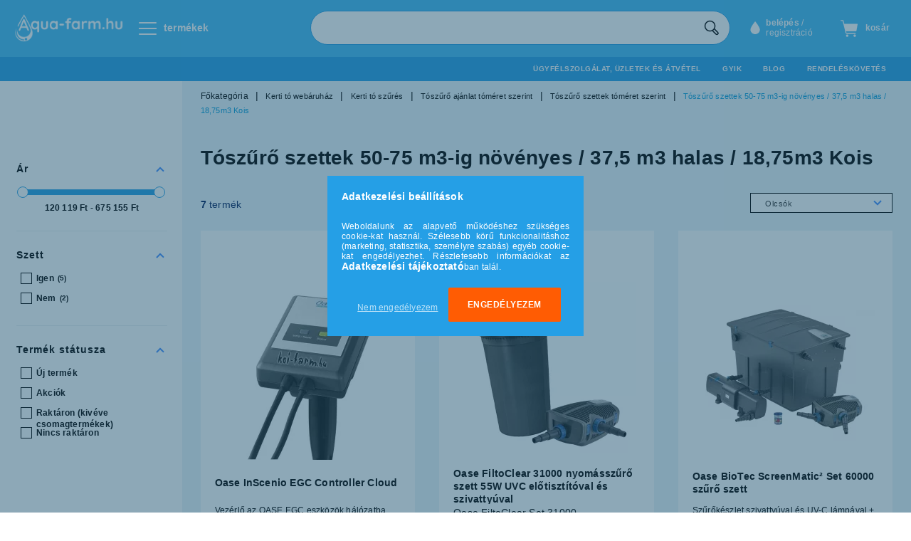

--- FILE ---
content_type: text/html; charset=UTF-8
request_url: https://aqua-farm.hu/toszuro-szettek-50-75-m3-ig-novenyes-37-5-m3-halas-18-75m3-kois
body_size: 115574
content:
<!DOCTYPE html>
<html lang="hu">
<head>
<meta content="width=device-width, initial-scale=1.0" name="viewport" />
<meta charset="utf-8">
<meta name="description" content="Tószűrő szettek 50-75 m3-ig növényes / 37,5 m3 halas / 18,75m3 Kois, Tószűrő szettek tóméret szerint, Tószűrő ajánlat tóméret szerint, Kerti tó szűrés, Kerti tó">
<meta name="robots" content="index, follow">
<meta http-equiv="X-UA-Compatible" content="IE=Edge">
<meta property="og:site_name" content="aqua-farm.hu" />
<meta property="og:title" content="Tószűrő szettek 50-75 m3-ig növényes / 37,5 m3 halas / 18,75">
<meta property="og:description" content="Tószűrő szettek 50-75 m3-ig növényes / 37,5 m3 halas / 18,75m3 Kois, Tószűrő szettek tóméret szerint, Tószűrő ajánlat tóméret szerint, Kerti tó szűrés, Kerti tó">
<meta property="og:type" content="website">
<meta property="og:url" content="https://aqua-farm.hu/toszuro-szettek-50-75-m3-ig-novenyes-37-5-m3-halas-18-75m3-kois">
<meta name="google-site-verification" content="c8vrDmMg7fKgD95FW3oylzHO1SuR26g2S9VO3_4SbcE">
<meta name="dc.title" content="Tószűrő szettek 50-75 m3-ig növényes / 37,5 m3 halas / 18,75">
<meta name="dc.description" content="Tószűrő szettek 50-75 m3-ig növényes / 37,5 m3 halas / 18,75m3 Kois, Tószűrő szettek tóméret szerint, Tószűrő ajánlat tóméret szerint, Kerti tó szűrés, Kerti tó">
<meta name="dc.publisher" content="aqua-farm.hu">
<meta name="dc.language" content="hu">
<meta name="theme-color" content="#7fecff">
<meta name="msapplication-TileColor" content="#7fecff">
<meta name="mobile-web-app-capable" content="yes">
<meta name="apple-mobile-web-app-capable" content="yes">
<meta name="MobileOptimized" content="320">
<meta name="HandheldFriendly" content="true">

<title>Tószűrő szettek 50-75 m3-ig növényes / 37,5 m3 halas / 18,75</title>


<script>
var service_type="shop";
var shop_url_main="https://aqua-farm.hu";
var actual_lang="hu";
var money_len="0";
var money_thousend=" ";
var money_dec=",";
var shop_id=62542;
var unas_design_url="https:"+"/"+"/"+"aqua-farm.hu"+"/"+"!common_design"+"/"+"custom"+"/"+"akva-farm.unas.hu"+"/";
var unas_design_code='0';
var unas_base_design_code='1500';
var unas_design_ver=3;
var unas_design_subver=0;
var unas_shop_url='https://aqua-farm.hu';
var responsive="yes";
var config_plus=new Array();
config_plus['cart_redirect']=2;
config_plus['money_type']='Ft';
config_plus['money_type_display']='Ft';
var lang_text=new Array();

var UNAS = UNAS || {};
UNAS.shop={"base_url":'https://aqua-farm.hu',"domain":'aqua-farm.hu',"username":'akva-farm.unas.hu',"id":62542,"lang":'hu',"currency_type":'Ft',"currency_code":'HUF',"currency_rate":'1',"currency_length":0,"base_currency_length":0,"canonical_url":'https://aqua-farm.hu/toszuro-szettek-50-75-m3-ig-novenyes-37-5-m3-halas-18-75m3-kois'};
UNAS.design={"code":'0',"page":'art'};
UNAS.api_auth="8405ff03eab5841cee21678f1673fe97";
UNAS.customer={"email":'',"id":0,"group_id":0,"without_registration":0};
UNAS.shop["category_id"]="851990";
UNAS.shop["only_private_customer_can_purchase"] = false;
 

UNAS.text = {
    "button_overlay_close": `Bezár`,
    "popup_window": `Felugró ablak`,
    "list": `lista`,
    "updating_in_progress": `frissítés folyamatban`,
    "updated": `frissítve`,
    "is_opened": `megnyitva`,
    "is_closed": `bezárva`,
    "deleted": `törölve`,
    "consent_granted": `hozzájárulás megadva`,
    "consent_rejected": `hozzájárulás elutasítva`,
    "field_is_incorrect": `mező hibás`,
    "error_title": `Hiba!`,
    "product_variants": `termék változatok`,
    "product_added_to_cart": `A termék a kosárba került`,
    "product_added_to_cart_with_qty_problem": `A termékből csak [qty_added_to_cart] [qty_unit] került kosárba`,
    "product_removed_from_cart": `A termék törölve a kosárból`,
    "reg_title_name": `Név`,
    "reg_title_company_name": `Cégnév`,
    "number_of_items_in_cart": `Kosárban lévő tételek száma`,
    "cart_is_empty": `<div class='cart-icon'></div>kosár`,
    "cart_updated": `A kosár frissült`
};









window.lazySizesConfig=window.lazySizesConfig || {};
window.lazySizesConfig.loadMode=1;
window.lazySizesConfig.loadHidden=false;

window.dataLayer = window.dataLayer || [];
function gtag(){dataLayer.push(arguments)};
gtag('js', new Date());
</script>

<script src="https://aqua-farm.hu/temp/shop_62542_026b8152e26ffdbc3531ff2f2d5025ef.js?mod_time=1769068506"></script>

<style>@charset "UTF-8";.ac_results {padding:0px;border:1px solid #A8A8A8;  border-top:0;background-color:#fff;overflow:hidden;z-index:99999;  box-sizing:border-box;}.ac_results ul {width:100%;list-style-position:outside;list-style:none;padding:0;margin:0;}.ac_results li {margin:0px;padding:5px;cursor:pointer;display:block;font:menu;font-size:10px;text-align:left;overflow:hidden;  position:relative;}.ac_results2 li {  position:relative;}.ac_loading {      background:url('https://aqua-farm.hu/!common_packages/jquery/plugins/autocomplete/loading.gif') right 2px center no-repeat white;}.ac_odd {background-color:#F4F4F4;}.ac_over {background-color:#E5E5E5;}.ac_pic {  width:50px;  height:50px;  padding:5px;  box-sizing:border-box;  position:absolute;}.ac_pic img{  width:auto;  height:auto;  max-height:100%;  max-width:100%;  display:block;  margin:0 auto;}.ac_name {  width:100%;  box-sizing:border-box;  line-height:14px;  min-height:40px;  height:auto;  font-size:14px;}.ac_price {  width:84px;  height:50px;  box-sizing:border-box;  padding:5px;  position:absolute;  top:0;  right:0;  line-height:40px;  text-align:right;  font-size:14px;}.search_style_0 .ac_name {  padding:2px 80px 2px 50px;}.search_style_0.no_price .ac_name {  padding:2px 0 2px 50px;}.search_style_0 .ac_pic {  left:0;  top:0;}.search_style_1 .ac_name {  padding:2px 0;}.search_style_2 .ac_name {  padding:2px 0 2px 50px;}.search_style_2 .ac_pic {  left:0;  top:0;}.search_style_3 .ac_name {  padding:2px 50px 2px 0;}.search_style_3 .ac_pic {  right:0;  top:0;}.search_style_4 .ac_name {  padding:2px 0 2px 134px;}.search_style_4.no_price .ac_name {  padding:2px 0 2px 54px;}.search_style_4 .ac_price {  left:50px;}.search_style_4 .ac_pic {  left:0;  top:0;}.search_style_5 .ac_name {  padding:2px 134px 2px 0;}.search_style_5.no_price .ac_name {  padding:2px 50px 2px 0;}.search_style_5 .ac_price {  right:50px;}.search_style_5 .ac_pic {  right:0;  top:0;}.search_style_6 .ac_name {  padding:2px 132px 2px 0;}.search_style_6.no_price .ac_name {  padding:2px 50px 2px 0;}.search_style_6 .ac_price, .search_style_6.no_price .ac_pic {  right:0;}.search_style_6 .ac_pic {  right:80px;  top:0;}.search_style_7 .ac_name {  padding:2px 48px 2px 80px;}.search_style_7.no_price .ac_name {  padding:2px 48px 2px 0;}.search_style_7 .ac_price {  left:0;  text-align:left;}.search_style_7 .ac_pic {  right:0;  top:0;  text-align:right;}.search_style_8 .ac_name {  padding:2px 0px 2px 134px;}.search_style_8.no_price .ac_name {  padding:2px 0 2px 50px;}.search_style_8 .ac_price, .search_style_8.no_price .ac_pic {  left:0;  text-align:left;}.search_style_8 .ac_pic {  left:82px;  top:0;}.ac_results.small_search_box .search_style_0 .ac_name, .ac_results.small_search_box .search_style_4 .ac_name, .ac_results.small_search_box .search_style_5 .ac_name,.ac_results.small_search_box .search_style_6 .ac_name, .ac_results.small_search_box .search_style_7 .ac_name, .ac_results.small_search_box .search_style_8 .ac_name {  padding:5px 0;  overflow:hidden;  min-height:16px;  font-size:13px;  padding:2px 0;}.ac_results.small_search_box .search_style_0 .ac_name, .ac_results.small_search_box .search_style_4 .ac_name, .ac_results.small_search_box .search_style_7 .ac_name,.ac_results.small_search_box .search_style_8 .ac_name {  margin-top:45px;}.ac_results.small_search_box .search_style_5 .ac_name, .ac_results.small_search_box .search_style_6 .ac_name {  margin-bottom:45px;}.ac_results.small_search_box .search_style_5 .ac_pic, .ac_results.small_search_box .search_style_5 .ac_price,.ac_results.small_search_box .search_style_6 .ac_pic, .ac_results.small_search_box .search_style_6 .ac_price {  bottom:0;  top:initial;}.ac_results.small_search_box .search_style_2 .ac_pic {  left:0;  width:50px;}.ac_results.small_search_box .search_style_3 .ac_pic {  right:0;  width:50px;}.ac_results.small_search_box .search_style_4 .ac_pic, .ac_results.small_search_box .search_style_0 .ac_pic {  left:0;  text-align:left;}.ac_results.small_search_box .search_style_4 .ac_price, .ac_results.small_search_box .search_style_0 .ac_price {  right:0;  text-align:right;  left:initial;}.ac_results.small_search_box .search_style_5 .ac_pic {  right:0;  text-align:right;}.ac_results.small_search_box .search_style_5 .ac_price {  right:initial;  left:0;  text-align:left;}.ac_results.small_search_box .search_style_6 .ac_pic {  right:initial;  left:0;  text-align:left;}.ac_results.small_search_box .search_style_6 .ac_price {  right:0;  text-align:right;}.ac_results.small_search_box .search_style_7 .ac_pic {  text-align:right;}.ac_results.small_search_box .search_style_8 .ac_pic {  right:0;  left:initial;  text-align:right;}.ac_results.small_search_box .ac_pic {  width:50%;  text-align:center;  box-sizing:border-box;}.ac_results.small_search_box .ac_price {  width:50%;  font-weight:bold;  font-size:12px;}.ac_results.small_search_box .ac_pic img {  margin:0;  display:inline-block;}.small_search_box .search_style_0.no_price .ac_pic, .small_search_box .search_style_4.no_price .ac_pic, .small_search_box .search_style_8.no_price .ac_pic {  width:50px;  left:0;}.small_search_box .search_style_0.no_price .ac_name, .small_search_box .search_style_4.no_price .ac_name, .small_search_box .search_style_8.no_price .ac_name {  padding:2px 0 2px 50px;  margin-top:0;  min-height:40px;}.small_search_box .search_style_5.no_price .ac_pic, .small_search_box .search_style_6.no_price .ac_pic, .small_search_box .search_style_7.no_price .ac_pic {  width:50px;  right:0;  bottom:initial;  left:initial;  top:0;}.small_search_box .search_style_5.no_price .ac_name, .small_search_box .search_style_6.no_price .ac_name, .small_search_box .search_style_7.no_price .ac_name {  padding:2px 50px 2px 0;  min-height:40px;  margin-top:0;  margin-bottom:0;}@font-face{font-family:'FontAwesome';font-display:fallback;src:url('https://aqua-farm.hu/!common_design/own/fonts/fontawesome-4.7.0/fonts/fontawesome-webfont.eot?v=4.7.0');src:url('https://aqua-farm.hu/!common_design/own/fonts/fontawesome-4.7.0/fonts/fontawesome-webfont.eot?#iefix&v=4.7.0') format('embedded-opentype'),url('https://aqua-farm.hu/!common_design/own/fonts/fontawesome-4.7.0/fonts/fontawesome-webfont.woff2?v=4.7.0') format('woff2'),url('https://aqua-farm.hu/!common_design/own/fonts/fontawesome-4.7.0/fonts/fontawesome-webfont.woff?v=4.7.0') format('woff'),url('https://aqua-farm.hu/!common_design/own/fonts/fontawesome-4.7.0/fonts/fontawesome-webfont.ttf?v=4.7.0') format('truetype'),url('https://aqua-farm.hu/!common_design/own/fonts/fontawesome-4.7.0/fonts/fontawesome-webfont.svg?v=4.7.0#fontawesomeregular') format('svg');font-weight:normal;font-style:normal}.fa{display:inline-block;font:normal normal normal 14px/1 FontAwesome;font-size:inherit;text-rendering:auto;-webkit-font-smoothing:antialiased;-moz-osx-font-smoothing:grayscale}.fa-lg{font-size:1.33333333em;line-height:.75em;vertical-align:-15%}.fa-2x{font-size:2em}.fa-3x{font-size:3em}.fa-4x{font-size:4em}.fa-5x{font-size:5em}.fa-fw{width:1.28571429em;text-align:center}.fa-ul{padding-left:0;margin-left:2.14285714em;list-style-type:none}.fa-ul>li{position:relative}.fa-li{position:absolute;left:-2.14285714em;width:2.14285714em;top:.14285714em;text-align:center}.fa-li.fa-lg{left:-1.85714286em}.fa-border{padding:.2em .25em .15em;border:solid .08em #eee;border-radius:.1em}.fa-pull-left{float:left}.fa-pull-right{float:right}.fa.fa-pull-left{margin-right:.3em}.fa.fa-pull-right{margin-left:.3em}.pull-right{float:right}.pull-left{float:left}.fa.pull-left{margin-right:.3em}.fa.pull-right{margin-left:.3em}.fa-spin{-webkit-animation:fa-spin 2s infinite linear;animation:fa-spin 2s infinite linear}.fa-pulse{-webkit-animation:fa-spin 1s infinite steps(8);animation:fa-spin 1s infinite steps(8)}@-webkit-keyframes fa-spin{0%{-webkit-transform:rotate(0deg);transform:rotate(0deg)}100%{-webkit-transform:rotate(359deg);transform:rotate(359deg)}}@keyframes fa-spin{0%{-webkit-transform:rotate(0deg);transform:rotate(0deg)}100%{-webkit-transform:rotate(359deg);transform:rotate(359deg)}}.fa-rotate-90{-ms-filter:"progid:DXImageTransform.Microsoft.BasicImage(rotation=1)";-webkit-transform:rotate(90deg);-ms-transform:rotate(90deg);transform:rotate(90deg)}.fa-rotate-180{-ms-filter:"progid:DXImageTransform.Microsoft.BasicImage(rotation=2)";-webkit-transform:rotate(180deg);-ms-transform:rotate(180deg);transform:rotate(180deg)}.fa-rotate-270{-ms-filter:"progid:DXImageTransform.Microsoft.BasicImage(rotation=3)";-webkit-transform:rotate(270deg);-ms-transform:rotate(270deg);transform:rotate(270deg)}.fa-flip-horizontal{-ms-filter:"progid:DXImageTransform.Microsoft.BasicImage(rotation=0, mirror=1)";-webkit-transform:scale(-1, 1);-ms-transform:scale(-1, 1);transform:scale(-1, 1)}.fa-flip-vertical{-ms-filter:"progid:DXImageTransform.Microsoft.BasicImage(rotation=2, mirror=1)";-webkit-transform:scale(1, -1);-ms-transform:scale(1, -1);transform:scale(1, -1)}:root .fa-rotate-90,:root .fa-rotate-180,:root .fa-rotate-270,:root .fa-flip-horizontal,:root .fa-flip-vertical{filter:none}.fa-stack{position:relative;display:inline-block;width:2em;height:2em;line-height:2em;vertical-align:middle}.fa-stack-1x,.fa-stack-2x{position:absolute;left:0;width:100%;text-align:center}.fa-stack-1x{line-height:inherit}.fa-stack-2x{font-size:2em}.fa-inverse{color:#fff}.fa-glass:before{content:"\f000"}.fa-music:before{content:"\f001"}.fa-search:before{content:"\f002"}.fa-envelope-o:before{content:"\f003"}.fa-heart:before{content:"\f004"}.fa-star:before{content:"\f005"}.fa-star-o:before{content:"\f006"}.fa-user:before{content:"\f007"}.fa-film:before{content:"\f008"}.fa-th-large:before{content:"\f009"}.fa-th:before{content:"\f00a"}.fa-th-list:before{content:"\f00b"}.fa-check:before{content:"\f00c"}.fa-remove:before,.fa-close:before,.fa-times:before{content:"\f00d"}.fa-search-plus:before{content:"\f00e"}.fa-search-minus:before{content:"\f010"}.fa-power-off:before{content:"\f011"}.fa-signal:before{content:"\f012"}.fa-gear:before,.fa-cog:before{content:"\f013"}.fa-trash-o:before{content:"\f014"}.fa-home:before{content:"\f015"}.fa-file-o:before{content:"\f016"}.fa-clock-o:before{content:"\f017"}.fa-road:before{content:"\f018"}.fa-download:before{content:"\f019"}.fa-arrow-circle-o-down:before{content:"\f01a"}.fa-arrow-circle-o-up:before{content:"\f01b"}.fa-inbox:before{content:"\f01c"}.fa-play-circle-o:before{content:"\f01d"}.fa-rotate-right:before,.fa-repeat:before{content:"\f01e"}.fa-refresh:before{content:"\f021"}.fa-list-alt:before{content:"\f022"}.fa-lock:before{content:"\f023"}.fa-flag:before{content:"\f024"}.fa-headphones:before{content:"\f025"}.fa-volume-off:before{content:"\f026"}.fa-volume-down:before{content:"\f027"}.fa-volume-up:before{content:"\f028"}.fa-qrcode:before{content:"\f029"}.fa-barcode:before{content:"\f02a"}.fa-tag:before{content:"\f02b"}.fa-tags:before{content:"\f02c"}.fa-book:before{content:"\f02d"}.fa-bookmark:before{content:"\f02e"}.fa-print:before{content:"\f02f"}.fa-camera:before{content:"\f030"}.fa-font:before{content:"\f031"}.fa-bold:before{content:"\f032"}.fa-italic:before{content:"\f033"}.fa-text-height:before{content:"\f034"}.fa-text-width:before{content:"\f035"}.fa-align-left:before{content:"\f036"}.fa-align-center:before{content:"\f037"}.fa-align-right:before{content:"\f038"}.fa-align-justify:before{content:"\f039"}.fa-list:before{content:"\f03a"}.fa-dedent:before,.fa-outdent:before{content:"\f03b"}.fa-indent:before{content:"\f03c"}.fa-video-camera:before{content:"\f03d"}.fa-photo:before,.fa-image:before,.fa-picture-o:before{content:"\f03e"}.fa-pencil:before{content:"\f040"}.fa-map-marker:before{content:"\f041"}.fa-adjust:before{content:"\f042"}.fa-tint:before{content:"\f043"}.fa-edit:before,.fa-pencil-square-o:before{content:"\f044"}.fa-share-square-o:before{content:"\f045"}.fa-check-square-o:before{content:"\f046"}.fa-arrows:before{content:"\f047"}.fa-step-backward:before{content:"\f048"}.fa-fast-backward:before{content:"\f049"}.fa-backward:before{content:"\f04a"}.fa-play:before{content:"\f04b"}.fa-pause:before{content:"\f04c"}.fa-stop:before{content:"\f04d"}.fa-forward:before{content:"\f04e"}.fa-fast-forward:before{content:"\f050"}.fa-step-forward:before{content:"\f051"}.fa-eject:before{content:"\f052"}.fa-chevron-left:before{content:"\f053"}.fa-chevron-right:before{content:"\f054"}.fa-plus-circle:before{content:"\f055"}.fa-minus-circle:before{content:"\f056"}.fa-times-circle:before{content:"\f057"}.fa-check-circle:before{content:"\f058"}.fa-question-circle:before{content:"\f059"}.fa-info-circle:before{content:"\f05a"}.fa-crosshairs:before{content:"\f05b"}.fa-times-circle-o:before{content:"\f05c"}.fa-check-circle-o:before{content:"\f05d"}.fa-ban:before{content:"\f05e"}.fa-arrow-left:before{content:"\f060"}.fa-arrow-right:before{content:"\f061"}.fa-arrow-up:before{content:"\f062"}.fa-arrow-down:before{content:"\f063"}.fa-mail-forward:before,.fa-share:before{content:"\f064"}.fa-expand:before{content:"\f065"}.fa-compress:before{content:"\f066"}.fa-plus:before{content:"\f067"}.fa-minus:before{content:"\f068"}.fa-asterisk:before{content:"\f069"}.fa-exclamation-circle:before{content:"\f06a"}.fa-gift:before{content:"\f06b"}.fa-leaf:before{content:"\f06c"}.fa-fire:before{content:"\f06d"}.fa-eye:before{content:"\f06e"}.fa-eye-slash:before{content:"\f070"}.fa-warning:before,.fa-exclamation-triangle:before{content:"\f071"}.fa-plane:before{content:"\f072"}.fa-calendar:before{content:"\f073"}.fa-random:before{content:"\f074"}.fa-comment:before{content:"\f075"}.fa-magnet:before{content:"\f076"}.fa-chevron-up:before{content:"\f077"}.fa-chevron-down:before{content:"\f078"}.fa-retweet:before{content:"\f079"}.fa-shopping-cart:before{content:"\f07a"}.fa-folder:before{content:"\f07b"}.fa-folder-open:before{content:"\f07c"}.fa-arrows-v:before{content:"\f07d"}.fa-arrows-h:before{content:"\f07e"}.fa-bar-chart-o:before,.fa-bar-chart:before{content:"\f080"}.fa-twitter-square:before{content:"\f081"}.fa-facebook-square:before{content:"\f082"}.fa-camera-retro:before{content:"\f083"}.fa-key:before{content:"\f084"}.fa-gears:before,.fa-cogs:before{content:"\f085"}.fa-comments:before{content:"\f086"}.fa-thumbs-o-up:before{content:"\f087"}.fa-thumbs-o-down:before{content:"\f088"}.fa-star-half:before{content:"\f089"}.fa-heart-o:before{content:"\f08a"}.fa-sign-out:before{content:"\f08b"}.fa-linkedin-square:before{content:"\f08c"}.fa-thumb-tack:before{content:"\f08d"}.fa-external-link:before{content:"\f08e"}.fa-sign-in:before{content:"\f090"}.fa-trophy:before{content:"\f091"}.fa-github-square:before{content:"\f092"}.fa-upload:before{content:"\f093"}.fa-lemon-o:before{content:"\f094"}.fa-phone:before{content:"\f095"}.fa-square-o:before{content:"\f096"}.fa-bookmark-o:before{content:"\f097"}.fa-phone-square:before{content:"\f098"}.fa-twitter:before{content:"\f099"}.fa-facebook-f:before,.fa-facebook:before{content:"\f09a"}.fa-github:before{content:"\f09b"}.fa-unlock:before{content:"\f09c"}.fa-credit-card:before{content:"\f09d"}.fa-feed:before,.fa-rss:before{content:"\f09e"}.fa-hdd-o:before{content:"\f0a0"}.fa-bullhorn:before{content:"\f0a1"}.fa-bell:before{content:"\f0f3"}.fa-certificate:before{content:"\f0a3"}.fa-hand-o-right:before{content:"\f0a4"}.fa-hand-o-left:before{content:"\f0a5"}.fa-hand-o-up:before{content:"\f0a6"}.fa-hand-o-down:before{content:"\f0a7"}.fa-arrow-circle-left:before{content:"\f0a8"}.fa-arrow-circle-right:before{content:"\f0a9"}.fa-arrow-circle-up:before{content:"\f0aa"}.fa-arrow-circle-down:before{content:"\f0ab"}.fa-globe:before{content:"\f0ac"}.fa-wrench:before{content:"\f0ad"}.fa-tasks:before{content:"\f0ae"}.fa-filter:before{content:"\f0b0"}.fa-briefcase:before{content:"\f0b1"}.fa-arrows-alt:before{content:"\f0b2"}.fa-group:before,.fa-users:before{content:"\f0c0"}.fa-chain:before,.fa-link:before{content:"\f0c1"}.fa-cloud:before{content:"\f0c2"}.fa-flask:before{content:"\f0c3"}.fa-cut:before,.fa-scissors:before{content:"\f0c4"}.fa-copy:before,.fa-files-o:before{content:"\f0c5"}.fa-paperclip:before{content:"\f0c6"}.fa-save:before,.fa-floppy-o:before{content:"\f0c7"}.fa-square:before{content:"\f0c8"}.fa-navicon:before,.fa-reorder:before,.fa-bars:before{content:"\f0c9"}.fa-list-ul:before{content:"\f0ca"}.fa-list-ol:before{content:"\f0cb"}.fa-strikethrough:before{content:"\f0cc"}.fa-underline:before{content:"\f0cd"}.fa-table:before{content:"\f0ce"}.fa-magic:before{content:"\f0d0"}.fa-truck:before{content:"\f0d1"}.fa-pinterest:before{content:"\f0d2"}.fa-pinterest-square:before{content:"\f0d3"}.fa-google-plus-square:before{content:"\f0d4"}.fa-google-plus:before{content:"\f0d5"}.fa-money:before{content:"\f0d6"}.fa-caret-down:before{content:"\f0d7"}.fa-caret-up:before{content:"\f0d8"}.fa-caret-left:before{content:"\f0d9"}.fa-caret-right:before{content:"\f0da"}.fa-columns:before{content:"\f0db"}.fa-unsorted:before,.fa-sort:before{content:"\f0dc"}.fa-sort-down:before,.fa-sort-desc:before{content:"\f0dd"}.fa-sort-up:before,.fa-sort-asc:before{content:"\f0de"}.fa-envelope:before{content:"\f0e0"}.fa-linkedin:before{content:"\f0e1"}.fa-rotate-left:before,.fa-undo:before{content:"\f0e2"}.fa-legal:before,.fa-gavel:before{content:"\f0e3"}.fa-dashboard:before,.fa-tachometer:before{content:"\f0e4"}.fa-comment-o:before{content:"\f0e5"}.fa-comments-o:before{content:"\f0e6"}.fa-flash:before,.fa-bolt:before{content:"\f0e7"}.fa-sitemap:before{content:"\f0e8"}.fa-umbrella:before{content:"\f0e9"}.fa-paste:before,.fa-clipboard:before{content:"\f0ea"}.fa-lightbulb-o:before{content:"\f0eb"}.fa-exchange:before{content:"\f0ec"}.fa-cloud-download:before{content:"\f0ed"}.fa-cloud-upload:before{content:"\f0ee"}.fa-user-md:before{content:"\f0f0"}.fa-stethoscope:before{content:"\f0f1"}.fa-suitcase:before{content:"\f0f2"}.fa-bell-o:before{content:"\f0a2"}.fa-coffee:before{content:"\f0f4"}.fa-cutlery:before{content:"\f0f5"}.fa-file-text-o:before{content:"\f0f6"}.fa-building-o:before{content:"\f0f7"}.fa-hospital-o:before{content:"\f0f8"}.fa-ambulance:before{content:"\f0f9"}.fa-medkit:before{content:"\f0fa"}.fa-fighter-jet:before{content:"\f0fb"}.fa-beer:before{content:"\f0fc"}.fa-h-square:before{content:"\f0fd"}.fa-plus-square:before{content:"\f0fe"}.fa-angle-double-left:before{content:"\f100"}.fa-angle-double-right:before{content:"\f101"}.fa-angle-double-up:before{content:"\f102"}.fa-angle-double-down:before{content:"\f103"}.fa-angle-left:before{content:"\f104"}.fa-angle-right:before{content:"\f105"}.fa-angle-up:before{content:"\f106"}.fa-angle-down:before{content:"\f107"}.fa-desktop:before{content:"\f108"}.fa-laptop:before{content:"\f109"}.fa-tablet:before{content:"\f10a"}.fa-mobile-phone:before,.fa-mobile:before{content:"\f10b"}.fa-circle-o:before{content:"\f10c"}.fa-quote-left:before{content:"\f10d"}.fa-quote-right:before{content:"\f10e"}.fa-spinner:before{content:"\f110"}.fa-circle:before{content:"\f111"}.fa-mail-reply:before,.fa-reply:before{content:"\f112"}.fa-github-alt:before{content:"\f113"}.fa-folder-o:before{content:"\f114"}.fa-folder-open-o:before{content:"\f115"}.fa-smile-o:before{content:"\f118"}.fa-frown-o:before{content:"\f119"}.fa-meh-o:before{content:"\f11a"}.fa-gamepad:before{content:"\f11b"}.fa-keyboard-o:before{content:"\f11c"}.fa-flag-o:before{content:"\f11d"}.fa-flag-checkered:before{content:"\f11e"}.fa-terminal:before{content:"\f120"}.fa-code:before{content:"\f121"}.fa-mail-reply-all:before,.fa-reply-all:before{content:"\f122"}.fa-star-half-empty:before,.fa-star-half-full:before,.fa-star-half-o:before{content:"\f123"}.fa-location-arrow:before{content:"\f124"}.fa-crop:before{content:"\f125"}.fa-code-fork:before{content:"\f126"}.fa-unlink:before,.fa-chain-broken:before{content:"\f127"}.fa-question:before{content:"\f128"}.fa-info:before{content:"\f129"}.fa-exclamation:before{content:"\f12a"}.fa-superscript:before{content:"\f12b"}.fa-subscript:before{content:"\f12c"}.fa-eraser:before{content:"\f12d"}.fa-puzzle-piece:before{content:"\f12e"}.fa-microphone:before{content:"\f130"}.fa-microphone-slash:before{content:"\f131"}.fa-shield:before{content:"\f132"}.fa-calendar-o:before{content:"\f133"}.fa-fire-extinguisher:before{content:"\f134"}.fa-rocket:before{content:"\f135"}.fa-maxcdn:before{content:"\f136"}.fa-chevron-circle-left:before{content:"\f137"}.fa-chevron-circle-right:before{content:"\f138"}.fa-chevron-circle-up:before{content:"\f139"}.fa-chevron-circle-down:before{content:"\f13a"}.fa-html5:before{content:"\f13b"}.fa-css3:before{content:"\f13c"}.fa-anchor:before{content:"\f13d"}.fa-unlock-alt:before{content:"\f13e"}.fa-bullseye:before{content:"\f140"}.fa-ellipsis-h:before{content:"\f141"}.fa-ellipsis-v:before{content:"\f142"}.fa-rss-square:before{content:"\f143"}.fa-play-circle:before{content:"\f144"}.fa-ticket:before{content:"\f145"}.fa-minus-square:before{content:"\f146"}.fa-minus-square-o:before{content:"\f147"}.fa-level-up:before{content:"\f148"}.fa-level-down:before{content:"\f149"}.fa-check-square:before{content:"\f14a"}.fa-pencil-square:before{content:"\f14b"}.fa-external-link-square:before{content:"\f14c"}.fa-share-square:before{content:"\f14d"}.fa-compass:before{content:"\f14e"}.fa-toggle-down:before,.fa-caret-square-o-down:before{content:"\f150"}.fa-toggle-up:before,.fa-caret-square-o-up:before{content:"\f151"}.fa-toggle-right:before,.fa-caret-square-o-right:before{content:"\f152"}.fa-euro:before,.fa-eur:before{content:"\f153"}.fa-gbp:before{content:"\f154"}.fa-dollar:before,.fa-usd:before{content:"\f155"}.fa-rupee:before,.fa-inr:before{content:"\f156"}.fa-cny:before,.fa-rmb:before,.fa-yen:before,.fa-jpy:before{content:"\f157"}.fa-ruble:before,.fa-rouble:before,.fa-rub:before{content:"\f158"}.fa-won:before,.fa-krw:before{content:"\f159"}.fa-bitcoin:before,.fa-btc:before{content:"\f15a"}.fa-file:before{content:"\f15b"}.fa-file-text:before{content:"\f15c"}.fa-sort-alpha-asc:before{content:"\f15d"}.fa-sort-alpha-desc:before{content:"\f15e"}.fa-sort-amount-asc:before{content:"\f160"}.fa-sort-amount-desc:before{content:"\f161"}.fa-sort-numeric-asc:before{content:"\f162"}.fa-sort-numeric-desc:before{content:"\f163"}.fa-thumbs-up:before{content:"\f164"}.fa-thumbs-down:before{content:"\f165"}.fa-youtube-square:before{content:"\f166"}.fa-youtube:before{content:"\f167"}.fa-xing:before{content:"\f168"}.fa-xing-square:before{content:"\f169"}.fa-youtube-play:before{content:"\f16a"}.fa-dropbox:before{content:"\f16b"}.fa-stack-overflow:before{content:"\f16c"}.fa-instagram:before{content:"\f16d"}.fa-flickr:before{content:"\f16e"}.fa-adn:before{content:"\f170"}.fa-bitbucket:before{content:"\f171"}.fa-bitbucket-square:before{content:"\f172"}.fa-tumblr:before{content:"\f173"}.fa-tumblr-square:before{content:"\f174"}.fa-long-arrow-down:before{content:"\f175"}.fa-long-arrow-up:before{content:"\f176"}.fa-long-arrow-left:before{content:"\f177"}.fa-long-arrow-right:before{content:"\f178"}.fa-apple:before{content:"\f179"}.fa-windows:before{content:"\f17a"}.fa-android:before{content:"\f17b"}.fa-linux:before{content:"\f17c"}.fa-dribbble:before{content:"\f17d"}.fa-skype:before{content:"\f17e"}.fa-foursquare:before{content:"\f180"}.fa-trello:before{content:"\f181"}.fa-female:before{content:"\f182"}.fa-male:before{content:"\f183"}.fa-gittip:before,.fa-gratipay:before{content:"\f184"}.fa-sun-o:before{content:"\f185"}.fa-moon-o:before{content:"\f186"}.fa-archive:before{content:"\f187"}.fa-bug:before{content:"\f188"}.fa-vk:before{content:"\f189"}.fa-weibo:before{content:"\f18a"}.fa-renren:before{content:"\f18b"}.fa-pagelines:before{content:"\f18c"}.fa-stack-exchange:before{content:"\f18d"}.fa-arrow-circle-o-right:before{content:"\f18e"}.fa-arrow-circle-o-left:before{content:"\f190"}.fa-toggle-left:before,.fa-caret-square-o-left:before{content:"\f191"}.fa-dot-circle-o:before{content:"\f192"}.fa-wheelchair:before{content:"\f193"}.fa-vimeo-square:before{content:"\f194"}.fa-turkish-lira:before,.fa-try:before{content:"\f195"}.fa-plus-square-o:before{content:"\f196"}.fa-space-shuttle:before{content:"\f197"}.fa-slack:before{content:"\f198"}.fa-envelope-square:before{content:"\f199"}.fa-wordpress:before{content:"\f19a"}.fa-openid:before{content:"\f19b"}.fa-institution:before,.fa-bank:before,.fa-university:before{content:"\f19c"}.fa-mortar-board:before,.fa-graduation-cap:before{content:"\f19d"}.fa-yahoo:before{content:"\f19e"}.fa-google:before{content:"\f1a0"}.fa-reddit:before{content:"\f1a1"}.fa-reddit-square:before{content:"\f1a2"}.fa-stumbleupon-circle:before{content:"\f1a3"}.fa-stumbleupon:before{content:"\f1a4"}.fa-delicious:before{content:"\f1a5"}.fa-digg:before{content:"\f1a6"}.fa-pied-piper-pp:before{content:"\f1a7"}.fa-pied-piper-alt:before{content:"\f1a8"}.fa-drupal:before{content:"\f1a9"}.fa-joomla:before{content:"\f1aa"}.fa-language:before{content:"\f1ab"}.fa-fax:before{content:"\f1ac"}.fa-building:before{content:"\f1ad"}.fa-child:before{content:"\f1ae"}.fa-paw:before{content:"\f1b0"}.fa-spoon:before{content:"\f1b1"}.fa-cube:before{content:"\f1b2"}.fa-cubes:before{content:"\f1b3"}.fa-behance:before{content:"\f1b4"}.fa-behance-square:before{content:"\f1b5"}.fa-steam:before{content:"\f1b6"}.fa-steam-square:before{content:"\f1b7"}.fa-recycle:before{content:"\f1b8"}.fa-automobile:before,.fa-car:before{content:"\f1b9"}.fa-cab:before,.fa-taxi:before{content:"\f1ba"}.fa-tree:before{content:"\f1bb"}.fa-spotify:before{content:"\f1bc"}.fa-deviantart:before{content:"\f1bd"}.fa-soundcloud:before{content:"\f1be"}.fa-database:before{content:"\f1c0"}.fa-file-pdf-o:before{content:"\f1c1"}.fa-file-word-o:before{content:"\f1c2"}.fa-file-excel-o:before{content:"\f1c3"}.fa-file-powerpoint-o:before{content:"\f1c4"}.fa-file-photo-o:before,.fa-file-picture-o:before,.fa-file-image-o:before{content:"\f1c5"}.fa-file-zip-o:before,.fa-file-archive-o:before{content:"\f1c6"}.fa-file-sound-o:before,.fa-file-audio-o:before{content:"\f1c7"}.fa-file-movie-o:before,.fa-file-video-o:before{content:"\f1c8"}.fa-file-code-o:before{content:"\f1c9"}.fa-vine:before{content:"\f1ca"}.fa-codepen:before{content:"\f1cb"}.fa-jsfiddle:before{content:"\f1cc"}.fa-life-bouy:before,.fa-life-buoy:before,.fa-life-saver:before,.fa-support:before,.fa-life-ring:before{content:"\f1cd"}.fa-circle-o-notch:before{content:"\f1ce"}.fa-ra:before,.fa-resistance:before,.fa-rebel:before{content:"\f1d0"}.fa-ge:before,.fa-empire:before{content:"\f1d1"}.fa-git-square:before{content:"\f1d2"}.fa-git:before{content:"\f1d3"}.fa-y-combinator-square:before,.fa-yc-square:before,.fa-hacker-news:before{content:"\f1d4"}.fa-tencent-weibo:before{content:"\f1d5"}.fa-qq:before{content:"\f1d6"}.fa-wechat:before,.fa-weixin:before{content:"\f1d7"}.fa-send:before,.fa-paper-plane:before{content:"\f1d8"}.fa-send-o:before,.fa-paper-plane-o:before{content:"\f1d9"}.fa-history:before{content:"\f1da"}.fa-circle-thin:before{content:"\f1db"}.fa-header:before{content:"\f1dc"}.fa-paragraph:before{content:"\f1dd"}.fa-sliders:before{content:"\f1de"}.fa-share-alt:before{content:"\f1e0"}.fa-share-alt-square:before{content:"\f1e1"}.fa-bomb:before{content:"\f1e2"}.fa-soccer-ball-o:before,.fa-futbol-o:before{content:"\f1e3"}.fa-tty:before{content:"\f1e4"}.fa-binoculars:before{content:"\f1e5"}.fa-plug:before{content:"\f1e6"}.fa-slideshare:before{content:"\f1e7"}.fa-twitch:before{content:"\f1e8"}.fa-yelp:before{content:"\f1e9"}.fa-newspaper-o:before{content:"\f1ea"}.fa-wifi:before{content:"\f1eb"}.fa-calculator:before{content:"\f1ec"}.fa-paypal:before{content:"\f1ed"}.fa-google-wallet:before{content:"\f1ee"}.fa-cc-visa:before{content:"\f1f0"}.fa-cc-mastercard:before{content:"\f1f1"}.fa-cc-discover:before{content:"\f1f2"}.fa-cc-amex:before{content:"\f1f3"}.fa-cc-paypal:before{content:"\f1f4"}.fa-cc-stripe:before{content:"\f1f5"}.fa-bell-slash:before{content:"\f1f6"}.fa-bell-slash-o:before{content:"\f1f7"}.fa-trash:before{content:"\f1f8"}.fa-copyright:before{content:"\f1f9"}.fa-at:before{content:"\f1fa"}.fa-eyedropper:before{content:"\f1fb"}.fa-paint-brush:before{content:"\f1fc"}.fa-birthday-cake:before{content:"\f1fd"}.fa-area-chart:before{content:"\f1fe"}.fa-pie-chart:before{content:"\f200"}.fa-line-chart:before{content:"\f201"}.fa-lastfm:before{content:"\f202"}.fa-lastfm-square:before{content:"\f203"}.fa-toggle-off:before{content:"\f204"}.fa-toggle-on:before{content:"\f205"}.fa-bicycle:before{content:"\f206"}.fa-bus:before{content:"\f207"}.fa-ioxhost:before{content:"\f208"}.fa-angellist:before{content:"\f209"}.fa-cc:before{content:"\f20a"}.fa-shekel:before,.fa-sheqel:before,.fa-ils:before{content:"\f20b"}.fa-meanpath:before{content:"\f20c"}.fa-buysellads:before{content:"\f20d"}.fa-connectdevelop:before{content:"\f20e"}.fa-dashcube:before{content:"\f210"}.fa-forumbee:before{content:"\f211"}.fa-leanpub:before{content:"\f212"}.fa-sellsy:before{content:"\f213"}.fa-shirtsinbulk:before{content:"\f214"}.fa-simplybuilt:before{content:"\f215"}.fa-skyatlas:before{content:"\f216"}.fa-cart-plus:before{content:"\f217"}.fa-cart-arrow-down:before{content:"\f218"}.fa-diamond:before{content:"\f219"}.fa-ship:before{content:"\f21a"}.fa-user-secret:before{content:"\f21b"}.fa-motorcycle:before{content:"\f21c"}.fa-street-view:before{content:"\f21d"}.fa-heartbeat:before{content:"\f21e"}.fa-venus:before{content:"\f221"}.fa-mars:before{content:"\f222"}.fa-mercury:before{content:"\f223"}.fa-intersex:before,.fa-transgender:before{content:"\f224"}.fa-transgender-alt:before{content:"\f225"}.fa-venus-double:before{content:"\f226"}.fa-mars-double:before{content:"\f227"}.fa-venus-mars:before{content:"\f228"}.fa-mars-stroke:before{content:"\f229"}.fa-mars-stroke-v:before{content:"\f22a"}.fa-mars-stroke-h:before{content:"\f22b"}.fa-neuter:before{content:"\f22c"}.fa-genderless:before{content:"\f22d"}.fa-facebook-official:before{content:"\f230"}.fa-pinterest-p:before{content:"\f231"}.fa-whatsapp:before{content:"\f232"}.fa-server:before{content:"\f233"}.fa-user-plus:before{content:"\f234"}.fa-user-times:before{content:"\f235"}.fa-hotel:before,.fa-bed:before{content:"\f236"}.fa-viacoin:before{content:"\f237"}.fa-train:before{content:"\f238"}.fa-subway:before{content:"\f239"}.fa-medium:before{content:"\f23a"}.fa-yc:before,.fa-y-combinator:before{content:"\f23b"}.fa-optin-monster:before{content:"\f23c"}.fa-opencart:before{content:"\f23d"}.fa-expeditedssl:before{content:"\f23e"}.fa-battery-4:before,.fa-battery:before,.fa-battery-full:before{content:"\f240"}.fa-battery-3:before,.fa-battery-three-quarters:before{content:"\f241"}.fa-battery-2:before,.fa-battery-half:before{content:"\f242"}.fa-battery-1:before,.fa-battery-quarter:before{content:"\f243"}.fa-battery-0:before,.fa-battery-empty:before{content:"\f244"}.fa-mouse-pointer:before{content:"\f245"}.fa-i-cursor:before{content:"\f246"}.fa-object-group:before{content:"\f247"}.fa-object-ungroup:before{content:"\f248"}.fa-sticky-note:before{content:"\f249"}.fa-sticky-note-o:before{content:"\f24a"}.fa-cc-jcb:before{content:"\f24b"}.fa-cc-diners-club:before{content:"\f24c"}.fa-clone:before{content:"\f24d"}.fa-balance-scale:before{content:"\f24e"}.fa-hourglass-o:before{content:"\f250"}.fa-hourglass-1:before,.fa-hourglass-start:before{content:"\f251"}.fa-hourglass-2:before,.fa-hourglass-half:before{content:"\f252"}.fa-hourglass-3:before,.fa-hourglass-end:before{content:"\f253"}.fa-hourglass:before{content:"\f254"}.fa-hand-grab-o:before,.fa-hand-rock-o:before{content:"\f255"}.fa-hand-stop-o:before,.fa-hand-paper-o:before{content:"\f256"}.fa-hand-scissors-o:before{content:"\f257"}.fa-hand-lizard-o:before{content:"\f258"}.fa-hand-spock-o:before{content:"\f259"}.fa-hand-pointer-o:before{content:"\f25a"}.fa-hand-peace-o:before{content:"\f25b"}.fa-trademark:before{content:"\f25c"}.fa-registered:before{content:"\f25d"}.fa-creative-commons:before{content:"\f25e"}.fa-gg:before{content:"\f260"}.fa-gg-circle:before{content:"\f261"}.fa-tripadvisor:before{content:"\f262"}.fa-odnoklassniki:before{content:"\f263"}.fa-odnoklassniki-square:before{content:"\f264"}.fa-get-pocket:before{content:"\f265"}.fa-wikipedia-w:before{content:"\f266"}.fa-safari:before{content:"\f267"}.fa-chrome:before{content:"\f268"}.fa-firefox:before{content:"\f269"}.fa-opera:before{content:"\f26a"}.fa-internet-explorer:before{content:"\f26b"}.fa-tv:before,.fa-television:before{content:"\f26c"}.fa-contao:before{content:"\f26d"}.fa-500px:before{content:"\f26e"}.fa-amazon:before{content:"\f270"}.fa-calendar-plus-o:before{content:"\f271"}.fa-calendar-minus-o:before{content:"\f272"}.fa-calendar-times-o:before{content:"\f273"}.fa-calendar-check-o:before{content:"\f274"}.fa-industry:before{content:"\f275"}.fa-map-pin:before{content:"\f276"}.fa-map-signs:before{content:"\f277"}.fa-map-o:before{content:"\f278"}.fa-map:before{content:"\f279"}.fa-commenting:before{content:"\f27a"}.fa-commenting-o:before{content:"\f27b"}.fa-houzz:before{content:"\f27c"}.fa-vimeo:before{content:"\f27d"}.fa-black-tie:before{content:"\f27e"}.fa-fonticons:before{content:"\f280"}.fa-reddit-alien:before{content:"\f281"}.fa-edge:before{content:"\f282"}.fa-credit-card-alt:before{content:"\f283"}.fa-codiepie:before{content:"\f284"}.fa-modx:before{content:"\f285"}.fa-fort-awesome:before{content:"\f286"}.fa-usb:before{content:"\f287"}.fa-product-hunt:before{content:"\f288"}.fa-mixcloud:before{content:"\f289"}.fa-scribd:before{content:"\f28a"}.fa-pause-circle:before{content:"\f28b"}.fa-pause-circle-o:before{content:"\f28c"}.fa-stop-circle:before{content:"\f28d"}.fa-stop-circle-o:before{content:"\f28e"}.fa-shopping-bag:before{content:"\f290"}.fa-shopping-basket:before{content:"\f291"}.fa-hashtag:before{content:"\f292"}.fa-bluetooth:before{content:"\f293"}.fa-bluetooth-b:before{content:"\f294"}.fa-percent:before{content:"\f295"}.fa-gitlab:before{content:"\f296"}.fa-wpbeginner:before{content:"\f297"}.fa-wpforms:before{content:"\f298"}.fa-envira:before{content:"\f299"}.fa-universal-access:before{content:"\f29a"}.fa-wheelchair-alt:before{content:"\f29b"}.fa-question-circle-o:before{content:"\f29c"}.fa-blind:before{content:"\f29d"}.fa-audio-description:before{content:"\f29e"}.fa-volume-control-phone:before{content:"\f2a0"}.fa-braille:before{content:"\f2a1"}.fa-assistive-listening-systems:before{content:"\f2a2"}.fa-asl-interpreting:before,.fa-american-sign-language-interpreting:before{content:"\f2a3"}.fa-deafness:before,.fa-hard-of-hearing:before,.fa-deaf:before{content:"\f2a4"}.fa-glide:before{content:"\f2a5"}.fa-glide-g:before{content:"\f2a6"}.fa-signing:before,.fa-sign-language:before{content:"\f2a7"}.fa-low-vision:before{content:"\f2a8"}.fa-viadeo:before{content:"\f2a9"}.fa-viadeo-square:before{content:"\f2aa"}.fa-snapchat:before{content:"\f2ab"}.fa-snapchat-ghost:before{content:"\f2ac"}.fa-snapchat-square:before{content:"\f2ad"}.fa-pied-piper:before{content:"\f2ae"}.fa-first-order:before{content:"\f2b0"}.fa-yoast:before{content:"\f2b1"}.fa-themeisle:before{content:"\f2b2"}.fa-google-plus-circle:before,.fa-google-plus-official:before{content:"\f2b3"}.fa-fa:before,.fa-font-awesome:before{content:"\f2b4"}.fa-handshake-o:before{content:"\f2b5"}.fa-envelope-open:before{content:"\f2b6"}.fa-envelope-open-o:before{content:"\f2b7"}.fa-linode:before{content:"\f2b8"}.fa-address-book:before{content:"\f2b9"}.fa-address-book-o:before{content:"\f2ba"}.fa-vcard:before,.fa-address-card:before{content:"\f2bb"}.fa-vcard-o:before,.fa-address-card-o:before{content:"\f2bc"}.fa-user-circle:before{content:"\f2bd"}.fa-user-circle-o:before{content:"\f2be"}.fa-user-o:before{content:"\f2c0"}.fa-id-badge:before{content:"\f2c1"}.fa-drivers-license:before,.fa-id-card:before{content:"\f2c2"}.fa-drivers-license-o:before,.fa-id-card-o:before{content:"\f2c3"}.fa-quora:before{content:"\f2c4"}.fa-free-code-camp:before{content:"\f2c5"}.fa-telegram:before{content:"\f2c6"}.fa-thermometer-4:before,.fa-thermometer:before,.fa-thermometer-full:before{content:"\f2c7"}.fa-thermometer-3:before,.fa-thermometer-three-quarters:before{content:"\f2c8"}.fa-thermometer-2:before,.fa-thermometer-half:before{content:"\f2c9"}.fa-thermometer-1:before,.fa-thermometer-quarter:before{content:"\f2ca"}.fa-thermometer-0:before,.fa-thermometer-empty:before{content:"\f2cb"}.fa-shower:before{content:"\f2cc"}.fa-bathtub:before,.fa-s15:before,.fa-bath:before{content:"\f2cd"}.fa-podcast:before{content:"\f2ce"}.fa-window-maximize:before{content:"\f2d0"}.fa-window-minimize:before{content:"\f2d1"}.fa-window-restore:before{content:"\f2d2"}.fa-times-rectangle:before,.fa-window-close:before{content:"\f2d3"}.fa-times-rectangle-o:before,.fa-window-close-o:before{content:"\f2d4"}.fa-bandcamp:before{content:"\f2d5"}.fa-grav:before{content:"\f2d6"}.fa-etsy:before{content:"\f2d7"}.fa-imdb:before{content:"\f2d8"}.fa-ravelry:before{content:"\f2d9"}.fa-eercast:before{content:"\f2da"}.fa-microchip:before{content:"\f2db"}.fa-snowflake-o:before{content:"\f2dc"}.fa-superpowers:before{content:"\f2dd"}.fa-wpexplorer:before{content:"\f2de"}.fa-meetup:before{content:"\f2e0"}.sr-only{position:absolute;width:1px;height:1px;padding:0;margin:-1px;overflow:hidden;clip:rect(0, 0, 0, 0);border:0}.sr-only-focusable:active,.sr-only-focusable:focus{position:static;width:auto;height:auto;margin:0;overflow:visible;clip:auto}html { font-family:sans-serif; -webkit-text-size-adjust:100%; -ms-text-size-adjust:100%;}body { margin:0;}article,aside,details,figcaption,figure,footer,header,hgroup,main,menu,nav,section,summary { display:block;}audio,canvas,progress,video { display:inline-block; vertical-align:baseline;}audio:not([controls]) { display:none; height:0;}[hidden],template { display:none;}a { background-color:transparent;}a:active,a:hover { outline:0;}abbr[title] { border-bottom:1px dotted;}b,strong { font-weight:bold;}dfn { font-style:italic;}h1 { margin:.67em 0; font-size:2em;}mark { color:#000; background:#ff0;}small { font-size:80%;}sub,sup { position:relative; font-size:75%; line-height:0; vertical-align:baseline;}sup { top:-.5em;}sub { bottom:-.25em;}img { border:0;}svg:not(:root) { overflow:hidden;}figure { margin:1em 40px;}hr { height:0; -webkit-box-sizing:content-box; -moz-box-sizing:content-box;  box-sizing:content-box;}pre { overflow:auto;}code,kbd,pre,samp { font-family:monospace, monospace; font-size:1em;}button,input,optgroup,select,textarea { margin:0; font:inherit; color:inherit;}button { overflow:visible;}button,select { text-transform:none;}button,html input[type="button"],input[type="reset"],input[type="submit"] { -webkit-appearance:button; cursor:pointer;}button[disabled],html input[disabled] { cursor:default;}button::-moz-focus-inner,input::-moz-focus-inner { padding:0; border:0;}input { line-height:normal;}input[type="checkbox"],input[type="radio"] { -webkit-box-sizing:border-box; -moz-box-sizing:border-box;  box-sizing:border-box; padding:0;}input[type="number"]::-webkit-inner-spin-button,input[type="number"]::-webkit-outer-spin-button { height:auto;}input[type="search"] { -webkit-box-sizing:content-box; -moz-box-sizing:content-box;  box-sizing:content-box; -webkit-appearance:textfield;}input[type="search"]::-webkit-search-cancel-button,input[type="search"]::-webkit-search-decoration { -webkit-appearance:none;}fieldset { padding:.35em .625em .75em; margin:0 2px; border:1px solid #c0c0c0;}legend { padding:0; border:0;}textarea { overflow:auto;}optgroup { font-weight:bold;}table { border-spacing:0; border-collapse:collapse;}td,th { padding:0;}@media print { *, *:before, *:after { color:#000 !important; text-shadow:none !important; background:transparent !important; -webkit-box-shadow:none !important; box-shadow:none !important; } a, a:visited { text-decoration:underline; } a[href]:after { content:" (" attr(href) ")"; } abbr[title]:after { content:" (" attr(title) ")"; } a[href^="#"]:after, a[href^="javascript:"]:after { content:""; } pre, blockquote { border:1px solid #999; page-break-inside:avoid; } thead { display:table-header-group; } tr, img { page-break-inside:avoid; } img { max-width:100% !important; } p, h2, h3 { orphans:3; widows:3; } h2, h3 { page-break-after:avoid; } .navbar { display:none; } .btn > .caret, .dropup > .btn > .caret { border-top-color:#000 !important; } .label { border:1px solid #000; } .table { border-collapse:collapse !important; } .table td, .table th { background-color:#fff !important; } .table-bordered th, .table-bordered td { border:1px solid #ddd !important; }}@font-face { font-family:'Glyphicons Halflings'; src:url('https://aqua-farm.hu/!common_design/custom/akva-farm.unas.hu/fonts/glyphicons-halflings-regular.eot'); src:url('https://aqua-farm.hu/!common_design/custom/akva-farm.unas.hu/fonts/glyphicons-halflings-regular.eot?#iefix') format('embedded-opentype'), url('https://aqua-farm.hu/!common_design/custom/akva-farm.unas.hu/fonts/glyphicons-halflings-regular.woff2') format('woff2'), url('https://aqua-farm.hu/!common_design/custom/akva-farm.unas.hu/fonts/glyphicons-halflings-regular.woff') format('woff'), url('https://aqua-farm.hu/!common_design/custom/akva-farm.unas.hu/fonts/glyphicons-halflings-regular.ttf') format('truetype'), url('https://aqua-farm.hu/!common_design/custom/akva-farm.unas.hu/fonts/glyphicons-halflings-regular.svg#glyphicons_halflingsregular') format('svg');}.glyphicon { position:relative; top:1px; display:inline-block; font-family:'Glyphicons Halflings'; font-style:normal; font-weight:normal; line-height:1; -webkit-font-smoothing:antialiased; -moz-osx-font-smoothing:grayscale;}.glyphicon-asterisk:before { content:"\002a";}.glyphicon-plus:before { content:"\002b";}.glyphicon-euro:before,.glyphicon-eur:before { content:"\20ac";}.glyphicon-minus:before { content:"\2212";}.glyphicon-cloud:before { content:"\2601";}.glyphicon-envelope:before { content:"\2709";}.glyphicon-pencil:before { content:"\270f";}.glyphicon-glass:before { content:"\e001";}.glyphicon-music:before { content:"\e002";}.glyphicon-search:before { content:"\e003";}.glyphicon-heart:before { content:"\e005";}.glyphicon-star:before { content:"\e006";}.glyphicon-star-empty:before { content:"\e007";}.glyphicon-user:before { content:"\e008";}.glyphicon-film:before { content:"\e009";}.glyphicon-th-large:before { content:"\e010";}.glyphicon-th:before { content:"\e011";}.glyphicon-th-list:before { content:"\e012";}.glyphicon-ok:before { content:"\e013";}.glyphicon-remove:before { content:"\e014";}.glyphicon-zoom-in:before { content:"\e015";}.glyphicon-zoom-out:before { content:"\e016";}.glyphicon-off:before { content:"\e017";}.glyphicon-signal:before { content:"\e018";}.glyphicon-cog:before { content:"\e019";}.glyphicon-trash:before { content:"\e020";}.glyphicon-home:before { content:"\e021";}.glyphicon-file:before { content:"\e022";}.glyphicon-time:before { content:"\e023";}.glyphicon-road:before { content:"\e024";}.glyphicon-download-alt:before { content:"\e025";}.glyphicon-download:before { content:"\e026";}.glyphicon-upload:before { content:"\e027";}.glyphicon-inbox:before { content:"\e028";}.glyphicon-play-circle:before { content:"\e029";}.glyphicon-repeat:before { content:"\e030";}.glyphicon-refresh:before { content:"\e031";}.glyphicon-list-alt:before { content:"\e032";}.glyphicon-lock:before { content:"\e033";}.glyphicon-flag:before { content:"\e034";}.glyphicon-headphones:before { content:"\e035";}.glyphicon-volume-off:before { content:"\e036";}.glyphicon-volume-down:before { content:"\e037";}.glyphicon-volume-up:before { content:"\e038";}.glyphicon-qrcode:before { content:"\e039";}.glyphicon-barcode:before { content:"\e040";}.glyphicon-tag:before { content:"\e041";}.glyphicon-tags:before { content:"\e042";}.glyphicon-book:before { content:"\e043";}.glyphicon-bookmark:before { content:"\e044";}.glyphicon-print:before { content:"\e045";}.glyphicon-camera:before { content:"\e046";}.glyphicon-font:before { content:"\e047";}.glyphicon-bold:before { content:"\e048";}.glyphicon-italic:before { content:"\e049";}.glyphicon-text-height:before { content:"\e050";}.glyphicon-text-width:before { content:"\e051";}.glyphicon-align-left:before { content:"\e052";}.glyphicon-align-center:before { content:"\e053";}.glyphicon-align-right:before { content:"\e054";}.glyphicon-align-justify:before { content:"\e055";}.glyphicon-list:before { content:"\e056";}.glyphicon-indent-left:before { content:"\e057";}.glyphicon-indent-right:before { content:"\e058";}.glyphicon-facetime-video:before { content:"\e059";}.glyphicon-picture:before { content:"\e060";}.glyphicon-map-marker:before { content:"\e062";}.glyphicon-adjust:before { content:"\e063";}.glyphicon-tint:before { content:"\e064";}.glyphicon-edit:before { content:"\e065";}.glyphicon-share:before { content:"\e066";}.glyphicon-check:before { content:"\e067";}.glyphicon-move:before { content:"\e068";}.glyphicon-step-backward:before { content:"\e069";}.glyphicon-fast-backward:before { content:"\e070";}.glyphicon-backward:before { content:"\e071";}.glyphicon-play:before { content:"\e072";}.glyphicon-pause:before { content:"\e073";}.glyphicon-stop:before { content:"\e074";}.glyphicon-forward:before { content:"\e075";}.glyphicon-fast-forward:before { content:"\e076";}.glyphicon-step-forward:before { content:"\e077";}.glyphicon-eject:before { content:"\e078";}.glyphicon-chevron-left:before { content:"\e079";}.glyphicon-chevron-right:before { content:"\e080";}.glyphicon-plus-sign:before { content:"\e081";}.glyphicon-minus-sign:before { content:"\e082";}.glyphicon-remove-sign:before { content:"\e083";}.glyphicon-ok-sign:before { content:"\e084";}.glyphicon-question-sign:before { content:"\e085";}.glyphicon-info-sign:before { content:"\e086";}.glyphicon-screenshot:before { content:"\e087";}.glyphicon-remove-circle:before { content:"\e088";}.glyphicon-ok-circle:before { content:"\e089";}.glyphicon-ban-circle:before { content:"\e090";}.glyphicon-arrow-left:before { content:"\e091";}.glyphicon-arrow-right:before { content:"\e092";}.glyphicon-arrow-up:before { content:"\e093";}.glyphicon-arrow-down:before { content:"\e094";}.glyphicon-share-alt:before { content:"\e095";}.glyphicon-resize-full:before { content:"\e096";}.glyphicon-resize-small:before { content:"\e097";}.glyphicon-exclamation-sign:before { content:"\e101";}.glyphicon-gift:before { content:"\e102";}.glyphicon-leaf:before { content:"\e103";}.glyphicon-fire:before { content:"\e104";}.glyphicon-eye-open:before { content:"\e105";}.glyphicon-eye-close:before { content:"\e106";}.glyphicon-warning-sign:before { content:"\e107";}.glyphicon-plane:before { content:"\e108";}.glyphicon-calendar:before { content:"\e109";}.glyphicon-random:before { content:"\e110";}.glyphicon-comment:before { content:"\e111";}.glyphicon-magnet:before { content:"\e112";}.glyphicon-chevron-up:before { content:"\e113";}.glyphicon-chevron-down:before { content:"\e114";}.glyphicon-retweet:before { content:"\e115";}.glyphicon-shopping-cart:before { content:"\e116";}.glyphicon-folder-close:before { content:"\e117";}.glyphicon-folder-open:before { content:"\e118";}.glyphicon-resize-vertical:before { content:"\e119";}.glyphicon-resize-horizontal:before { content:"\e120";}.glyphicon-hdd:before { content:"\e121";}.glyphicon-bullhorn:before { content:"\e122";}.glyphicon-bell:before { content:"\e123";}.glyphicon-certificate:before { content:"\e124";}.glyphicon-thumbs-up:before { content:"\e125";}.glyphicon-thumbs-down:before { content:"\e126";}.glyphicon-hand-right:before { content:"\e127";}.glyphicon-hand-left:before { content:"\e128";}.glyphicon-hand-up:before { content:"\e129";}.glyphicon-hand-down:before { content:"\e130";}.glyphicon-circle-arrow-right:before { content:"\e131";}.glyphicon-circle-arrow-left:before { content:"\e132";}.glyphicon-circle-arrow-up:before { content:"\e133";}.glyphicon-circle-arrow-down:before { content:"\e134";}.glyphicon-globe:before { content:"\e135";}.glyphicon-wrench:before { content:"\e136";}.glyphicon-tasks:before { content:"\e137";}.glyphicon-filter:before { content:"\e138";}.glyphicon-briefcase:before { content:"\e139";}.glyphicon-fullscreen:before { content:"\e140";}.glyphicon-dashboard:before { content:"\e141";}.glyphicon-paperclip:before { content:"\e142";}.glyphicon-heart-empty:before { content:"\e143";}.glyphicon-link:before { content:"\e144";}.glyphicon-phone:before { content:"\e145";}.glyphicon-pushpin:before { content:"\e146";}.glyphicon-usd:before { content:"\e148";}.glyphicon-gbp:before { content:"\e149";}.glyphicon-sort:before { content:"\e150";}.glyphicon-sort-by-alphabet:before { content:"\e151";}.glyphicon-sort-by-alphabet-alt:before { content:"\e152";}.glyphicon-sort-by-order:before { content:"\e153";}.glyphicon-sort-by-order-alt:before { content:"\e154";}.glyphicon-sort-by-attributes:before { content:"\e155";}.glyphicon-sort-by-attributes-alt:before { content:"\e156";}.glyphicon-unchecked:before { content:"\e157";}.glyphicon-expand:before { content:"\e158";}.glyphicon-collapse-down:before { content:"\e159";}.glyphicon-collapse-up:before { content:"\e160";}.glyphicon-log-in:before { content:"\e161";}.glyphicon-flash:before { content:"\e162";}.glyphicon-log-out:before { content:"\e163";}.glyphicon-new-window:before { content:"\e164";}.glyphicon-record:before { content:"\e165";}.glyphicon-save:before { content:"\e166";}.glyphicon-open:before { content:"\e167";}.glyphicon-saved:before { content:"\e168";}.glyphicon-import:before { content:"\e169";}.glyphicon-export:before { content:"\e170";}.glyphicon-send:before { content:"\e171";}.glyphicon-floppy-disk:before { content:"\e172";}.glyphicon-floppy-saved:before { content:"\e173";}.glyphicon-floppy-remove:before { content:"\e174";}.glyphicon-floppy-save:before { content:"\e175";}.glyphicon-floppy-open:before { content:"\e176";}.glyphicon-credit-card:before { content:"\e177";}.glyphicon-transfer:before { content:"\e178";}.glyphicon-cutlery:before { content:"\e179";}.glyphicon-header:before { content:"\e180";}.glyphicon-compressed:before { content:"\e181";}.glyphicon-earphone:before { content:"\e182";}.glyphicon-phone-alt:before { content:"\e183";}.glyphicon-tower:before { content:"\e184";}.glyphicon-stats:before { content:"\e185";}.glyphicon-sd-video:before { content:"\e186";}.glyphicon-hd-video:before { content:"\e187";}.glyphicon-subtitles:before { content:"\e188";}.glyphicon-sound-stereo:before { content:"\e189";}.glyphicon-sound-dolby:before { content:"\e190";}.glyphicon-sound-5-1:before { content:"\e191";}.glyphicon-sound-6-1:before { content:"\e192";}.glyphicon-sound-7-1:before { content:"\e193";}.glyphicon-copyright-mark:before { content:"\e194";}.glyphicon-registration-mark:before { content:"\e195";}.glyphicon-cloud-download:before { content:"\e197";}.glyphicon-cloud-upload:before { content:"\e198";}.glyphicon-tree-conifer:before { content:"\e199";}.glyphicon-tree-deciduous:before { content:"\e200";}.glyphicon-cd:before { content:"\e201";}.glyphicon-save-file:before { content:"\e202";}.glyphicon-open-file:before { content:"\e203";}.glyphicon-level-up:before { content:"\e204";}.glyphicon-copy:before { content:"\e205";}.glyphicon-paste:before { content:"\e206";}.glyphicon-alert:before { content:"\e209";}.glyphicon-equalizer:before { content:"\e210";}.glyphicon-king:before { content:"\e211";}.glyphicon-queen:before { content:"\e212";}.glyphicon-pawn:before { content:"\e213";}.glyphicon-bishop:before { content:"\e214";}.glyphicon-knight:before { content:"\e215";}.glyphicon-baby-formula:before { content:"\e216";}.glyphicon-tent:before { content:"\26fa";}.glyphicon-blackboard:before { content:"\e218";}.glyphicon-bed:before { content:"\e219";}.glyphicon-apple:before { content:"\f8ff";}.glyphicon-erase:before { content:"\e221";}.glyphicon-hourglass:before { content:"\231b";}.glyphicon-lamp:before { content:"\e223";}.glyphicon-duplicate:before { content:"\e224";}.glyphicon-piggy-bank:before { content:"\e225";}.glyphicon-scissors:before { content:"\e226";}.glyphicon-bitcoin:before { content:"\e227";}.glyphicon-btc:before { content:"\e227";}.glyphicon-xbt:before { content:"\e227";}.glyphicon-yen:before { content:"\00a5";}.glyphicon-jpy:before { content:"\00a5";}.glyphicon-ruble:before { content:"\20bd";}.glyphicon-rub:before { content:"\20bd";}.glyphicon-scale:before { content:"\e230";}.glyphicon-ice-lolly:before { content:"\e231";}.glyphicon-ice-lolly-tasted:before { content:"\e232";}.glyphicon-education:before { content:"\e233";}.glyphicon-option-horizontal:before { content:"\e234";}.glyphicon-option-vertical:before { content:"\e235";}.glyphicon-menu-hamburger:before { content:"\e236";}.glyphicon-modal-window:before { content:"\e237";}.glyphicon-oil:before { content:"\e238";}.glyphicon-grain:before { content:"\e239";}.glyphicon-sunglasses:before { content:"\e240";}.glyphicon-text-size:before { content:"\e241";}.glyphicon-text-color:before { content:"\e242";}.glyphicon-text-background:before { content:"\e243";}.glyphicon-object-align-top:before { content:"\e244";}.glyphicon-object-align-bottom:before { content:"\e245";}.glyphicon-object-align-horizontal:before { content:"\e246";}.glyphicon-object-align-left:before { content:"\e247";}.glyphicon-object-align-vertical:before { content:"\e248";}.glyphicon-object-align-right:before { content:"\e249";}.glyphicon-triangle-right:before { content:"\e250";}.glyphicon-triangle-left:before { content:"\e251";}.glyphicon-triangle-bottom:before { content:"\e252";}.glyphicon-triangle-top:before { content:"\e253";}.glyphicon-console:before { content:"\e254";}.glyphicon-superscript:before { content:"\e255";}.glyphicon-subscript:before { content:"\e256";}.glyphicon-menu-left:before { content:"\e257";}.glyphicon-menu-right:before { content:"\e258";}.glyphicon-menu-down:before { content:"\e259";}.glyphicon-menu-up:before { content:"\e260";}* { -webkit-box-sizing:border-box; -moz-box-sizing:border-box;  box-sizing:border-box;}*:before,*:after { -webkit-box-sizing:border-box; -moz-box-sizing:border-box;  box-sizing:border-box;}html { font-size:10px; -webkit-tap-highlight-color:rgba(0, 0, 0, 0);}body { font-family:"Helvetica Neue", Helvetica, Arial, sans-serif; font-size:14px; line-height:1.42857143; color:#333; background-color:#fff;}input,button,select,textarea { font-family:inherit; font-size:inherit; line-height:inherit;}a { color:#337ab7; text-decoration:none;}a:hover,a:focus { color:#23527c; text-decoration:underline;}a:focus { outline:5px auto -webkit-focus-ring-color; outline-offset:-2px;}figure { margin:0;}img { vertical-align:middle;}.img-responsive,.thumbnail > img,.thumbnail a > img,.carousel-inner > .item > img,.carousel-inner > .item > a > img { display:block; max-width:100%; height:auto;}.img-rounded { border-radius:6px;}.img-thumbnail { display:inline-block; max-width:100%; height:auto; padding:4px; line-height:1.42857143; background-color:#fff; border:1px solid #ddd; border-radius:4px; -webkit-transition:all .2s ease-in-out; -o-transition:all .2s ease-in-out;  transition:all .2s ease-in-out;}.img-circle { border-radius:50%;}hr { margin-top:20px; margin-bottom:20px; border:0; border-top:1px solid #eee;}.sr-only { position:absolute; width:1px; height:1px; padding:0; margin:-1px; overflow:hidden; clip:rect(0, 0, 0, 0); border:0;}.sr-only-focusable:active,.sr-only-focusable:focus { position:static; width:auto; height:auto; margin:0; overflow:visible; clip:auto;}[role="button"] { cursor:pointer;}h1,h2,h3,h4,h5,h6,.h1,.h2,.h3,.h4,.h5,.h6 { font-family:inherit; font-weight:500; line-height:1.1; color:inherit;}h1 small,h2 small,h3 small,h4 small,h5 small,h6 small,.h1 small,.h2 small,.h3 small,.h4 small,.h5 small,.h6 small,h1 .small,h2 .small,h3 .small,h4 .small,h5 .small,h6 .small,.h1 .small,.h2 .small,.h3 .small,.h4 .small,.h5 .small,.h6 .small { font-weight:normal; line-height:1; color:#777;}h1,.h1,h2,.h2,h3,.h3 { margin-top:20px; margin-bottom:10px;}h1 small,.h1 small,h2 small,.h2 small,h3 small,.h3 small,h1 .small,.h1 .small,h2 .small,.h2 .small,h3 .small,.h3 .small { font-size:65%;}h4,.h4,h5,.h5,h6,.h6 { margin-top:10px; margin-bottom:10px;}h4 small,.h4 small,h5 small,.h5 small,h6 small,.h6 small,h4 .small,.h4 .small,h5 .small,.h5 .small,h6 .small,.h6 .small { font-size:75%;}h1,.h1 { font-size:36px;}h2,.h2 { font-size:30px;}h3,.h3 { font-size:24px;}h4,.h4 { font-size:18px;}h5,.h5 { font-size:14px;}h6,.h6 { font-size:12px;}p { margin:0 0 10px;}.lead { margin-bottom:20px; font-size:16px; font-weight:300; line-height:1.4;}@media (min-width:768px) { .lead { font-size:21px; }}small,.small { font-size:85%;}mark,.mark { padding:.2em; background-color:#fcf8e3;}.text-left { text-align:left;}.text-right { text-align:right;}.text-center { text-align:center;}.text-justify { text-align:justify;}.text-nowrap { white-space:nowrap;}.text-lowercase { text-transform:lowercase;}.text-uppercase { text-transform:uppercase;}.text-capitalize { text-transform:capitalize;}.text-muted { color:#777;}.text-primary { color:#337ab7;}a.text-primary:hover,a.text-primary:focus { color:#286090;}.text-success { color:#3c763d;}a.text-success:hover,a.text-success:focus { color:#2b542c;}.text-info { color:#31708f;}a.text-info:hover,a.text-info:focus { color:#245269;}.text-warning { color:#8a6d3b;}a.text-warning:hover,a.text-warning:focus { color:#66512c;}.text-danger { color:#a94442;}a.text-danger:hover,a.text-danger:focus { color:#843534;}.bg-primary { color:#fff; background-color:#337ab7;}a.bg-primary:hover,a.bg-primary:focus { background-color:#286090;}.bg-success { background-color:#dff0d8;}a.bg-success:hover,a.bg-success:focus { background-color:#c1e2b3;}.bg-info { background-color:#d9edf7;}a.bg-info:hover,a.bg-info:focus { background-color:#afd9ee;}.bg-warning { background-color:#fcf8e3;}a.bg-warning:hover,a.bg-warning:focus { background-color:#f7ecb5;}.bg-danger { background-color:#f2dede;}a.bg-danger:hover,a.bg-danger:focus { background-color:#e4b9b9;}.page-header { padding-bottom:9px; margin:40px 0 20px; border-bottom:1px solid #eee;}ul,ol { margin-top:0; margin-bottom:10px;}ul ul,ol ul,ul ol,ol ol { margin-bottom:0;}.list-unstyled { padding-left:0; list-style:none;}.list-inline { padding-left:0; margin-left:-5px; list-style:none;}.list-inline > li { display:inline-block; padding-right:5px; padding-left:5px;}dl { margin-top:0; margin-bottom:20px;}dt,dd { line-height:1.42857143;}dt { font-weight:bold;}dd { margin-left:0;}@media (min-width:768px) { .dl-horizontal dt { float:left; width:160px; overflow:hidden; clear:left; text-align:right; text-overflow:ellipsis; white-space:nowrap; } .dl-horizontal dd { margin-left:180px; }}abbr[title],abbr[data-original-title] { cursor:help; border-bottom:1px dotted #777;}.initialism { font-size:90%; text-transform:uppercase;}blockquote { padding:10px 20px; margin:0 0 20px; font-size:17.5px; border-left:5px solid #eee;}blockquote p:last-child,blockquote ul:last-child,blockquote ol:last-child { margin-bottom:0;}blockquote footer,blockquote small,blockquote .small { display:block; font-size:80%; line-height:1.42857143; color:#777;}blockquote footer:before,blockquote small:before,blockquote .small:before { content:'\2014 \00A0';}.blockquote-reverse,blockquote.pull-right { padding-right:15px; padding-left:0; text-align:right; border-right:5px solid #eee; border-left:0;}.blockquote-reverse footer:before,blockquote.pull-right footer:before,.blockquote-reverse small:before,blockquote.pull-right small:before,.blockquote-reverse .small:before,blockquote.pull-right .small:before { content:'';}.blockquote-reverse footer:after,blockquote.pull-right footer:after,.blockquote-reverse small:after,blockquote.pull-right small:after,.blockquote-reverse .small:after,blockquote.pull-right .small:after { content:'\00A0 \2014';}address { margin-bottom:20px; font-style:normal; line-height:1.42857143;}code,kbd,pre,samp { font-family:Menlo, Monaco, Consolas, "Courier New", monospace;}code { padding:2px 4px; font-size:90%; color:#c7254e; background-color:#f9f2f4; border-radius:4px;}kbd { padding:2px 4px; font-size:90%; color:#fff; background-color:#333; border-radius:3px; -webkit-box-shadow:inset 0 -1px 0 rgba(0, 0, 0, .25);  box-shadow:inset 0 -1px 0 rgba(0, 0, 0, .25);}kbd kbd { padding:0; font-size:100%; font-weight:bold; -webkit-box-shadow:none;  box-shadow:none;}pre { display:block; padding:9.5px; margin:0 0 10px; font-size:13px; line-height:1.42857143; color:#333; word-break:break-all; word-wrap:break-word; background-color:#f5f5f5; border:1px solid #ccc; border-radius:4px;}pre code { padding:0; font-size:inherit; color:inherit; white-space:pre-wrap; background-color:transparent; border-radius:0;}.pre-scrollable { max-height:340px; overflow-y:scroll;}.container { padding-right:15px; padding-left:15px; margin-right:auto; margin-left:auto;}@media (min-width:768px) { .container { width:750px; }}@media (min-width:992px) { .container { width:970px; }}@media (min-width:1200px) { .container { width:1170px; }}.container-fluid { padding-right:15px; padding-left:15px; margin-right:auto; margin-left:auto;}.row { margin-right:-15px; margin-left:-15px;}.col-xs-1, .col-sm-1, .col-md-1, .col-lg-1, .col-xs-2, .col-sm-2, .col-md-2, .col-lg-2, .col-xs-3, .col-sm-3, .col-md-3, .col-lg-3, .col-xs-4, .col-sm-4, .col-md-4, .col-lg-4, .col-xs-5, .col-sm-5, .col-md-5, .col-lg-5, .col-xs-6, .col-sm-6, .col-md-6, .col-lg-6, .col-xs-7, .col-sm-7, .col-md-7, .col-lg-7, .col-xs-8, .col-sm-8, .col-md-8, .col-lg-8, .col-xs-9, .col-sm-9, .col-md-9, .col-lg-9, .col-xs-10, .col-sm-10, .col-md-10, .col-lg-10, .col-xs-11, .col-sm-11, .col-md-11, .col-lg-11, .col-xs-12, .col-sm-12, .col-md-12, .col-lg-12 { position:relative; min-height:1px; padding-right:15px; padding-left:15px;}.col-xs-1, .col-xs-2, .col-xs-3, .col-xs-4, .col-xs-5, .col-xs-6, .col-xs-7, .col-xs-8, .col-xs-9, .col-xs-10, .col-xs-11, .col-xs-12 { float:left;}.col-xs-12 { width:100%;}.col-xs-11 { width:91.66666667%;}.col-xs-10 { width:83.33333333%;}.col-xs-9 { width:75%;}.col-xs-8 { width:66.66666667%;}.col-xs-7 { width:58.33333333%;}.col-xs-6 { width:50%;}.col-xs-5 { width:41.66666667%;}.col-xs-4 { width:33.33333333%;}.col-xs-3 { width:25%;}.col-xs-2 { width:16.66666667%;}.col-xs-1 { width:8.33333333%;}.col-xs-pull-12 { right:100%;}.col-xs-pull-11 { right:91.66666667%;}.col-xs-pull-10 { right:83.33333333%;}.col-xs-pull-9 { right:75%;}.col-xs-pull-8 { right:66.66666667%;}.col-xs-pull-7 { right:58.33333333%;}.col-xs-pull-6 { right:50%;}.col-xs-pull-5 { right:41.66666667%;}.col-xs-pull-4 { right:33.33333333%;}.col-xs-pull-3 { right:25%;}.col-xs-pull-2 { right:16.66666667%;}.col-xs-pull-1 { right:8.33333333%;}.col-xs-pull-0 { right:auto;}.col-xs-push-12 { left:100%;}.col-xs-push-11 { left:91.66666667%;}.col-xs-push-10 { left:83.33333333%;}.col-xs-push-9 { left:75%;}.col-xs-push-8 { left:66.66666667%;}.col-xs-push-7 { left:58.33333333%;}.col-xs-push-6 { left:50%;}.col-xs-push-5 { left:41.66666667%;}.col-xs-push-4 { left:33.33333333%;}.col-xs-push-3 { left:25%;}.col-xs-push-2 { left:16.66666667%;}.col-xs-push-1 { left:8.33333333%;}.col-xs-push-0 { left:auto;}.col-xs-offset-12 { margin-left:100%;}.col-xs-offset-11 { margin-left:91.66666667%;}.col-xs-offset-10 { margin-left:83.33333333%;}.col-xs-offset-9 { margin-left:75%;}.col-xs-offset-8 { margin-left:66.66666667%;}.col-xs-offset-7 { margin-left:58.33333333%;}.col-xs-offset-6 { margin-left:50%;}.col-xs-offset-5 { margin-left:41.66666667%;}.col-xs-offset-4 { margin-left:33.33333333%;}.col-xs-offset-3 { margin-left:25%;}.col-xs-offset-2 { margin-left:16.66666667%;}.col-xs-offset-1 { margin-left:8.33333333%;}.col-xs-offset-0 { margin-left:0;}@media (min-width:768px) { .col-sm-1, .col-sm-2, .col-sm-3, .col-sm-4, .col-sm-5, .col-sm-6, .col-sm-7, .col-sm-8, .col-sm-9, .col-sm-10, .col-sm-11, .col-sm-12 { float:left; } .col-sm-12 { width:100%; } .col-sm-11 { width:91.66666667%; } .col-sm-10 { width:83.33333333%; } .col-sm-9 { width:75%; } .col-sm-8 { width:66.66666667%; } .col-sm-7 { width:58.33333333%; } .col-sm-6 { width:50%; } .col-sm-5 { width:41.66666667%; } .col-sm-4 { width:33.33333333%; } .col-sm-3 { width:25%; } .col-sm-2 { width:16.66666667%; } .col-sm-1 { width:8.33333333%; } .col-sm-pull-12 { right:100%; } .col-sm-pull-11 { right:91.66666667%; } .col-sm-pull-10 { right:83.33333333%; } .col-sm-pull-9 { right:75%; } .col-sm-pull-8 { right:66.66666667%; } .col-sm-pull-7 { right:58.33333333%; } .col-sm-pull-6 { right:50%; } .col-sm-pull-5 { right:41.66666667%; } .col-sm-pull-4 { right:33.33333333%; } .col-sm-pull-3 { right:25%; } .col-sm-pull-2 { right:16.66666667%; } .col-sm-pull-1 { right:8.33333333%; } .col-sm-pull-0 { right:auto; } .col-sm-push-12 { left:100%; } .col-sm-push-11 { left:91.66666667%; } .col-sm-push-10 { left:83.33333333%; } .col-sm-push-9 { left:75%; } .col-sm-push-8 { left:66.66666667%; } .col-sm-push-7 { left:58.33333333%; } .col-sm-push-6 { left:50%; } .col-sm-push-5 { left:41.66666667%; } .col-sm-push-4 { left:33.33333333%; } .col-sm-push-3 { left:25%; } .col-sm-push-2 { left:16.66666667%; } .col-sm-push-1 { left:8.33333333%; } .col-sm-push-0 { left:auto; } .col-sm-offset-12 { margin-left:100%; } .col-sm-offset-11 { margin-left:91.66666667%; } .col-sm-offset-10 { margin-left:83.33333333%; } .col-sm-offset-9 { margin-left:75%; } .col-sm-offset-8 { margin-left:66.66666667%; } .col-sm-offset-7 { margin-left:58.33333333%; } .col-sm-offset-6 { margin-left:50%; } .col-sm-offset-5 { margin-left:41.66666667%; } .col-sm-offset-4 { margin-left:33.33333333%; } .col-sm-offset-3 { margin-left:25%; } .col-sm-offset-2 { margin-left:16.66666667%; } .col-sm-offset-1 { margin-left:8.33333333%; } .col-sm-offset-0 { margin-left:0; }}@media (min-width:992px) { .col-md-1, .col-md-2, .col-md-3, .col-md-4, .col-md-5, .col-md-6, .col-md-7, .col-md-8, .col-md-9, .col-md-10, .col-md-11, .col-md-12 { float:left; } .col-md-12 { width:100%; } .col-md-11 { width:91.66666667%; } .col-md-10 { width:83.33333333%; } .col-md-9 { width:75%; } .col-md-8 { width:66.66666667%; } .col-md-7 { width:58.33333333%; } .col-md-6 { width:50%; } .col-md-5 { width:41.66666667%; } .col-md-4 { width:33.33333333%; } .col-md-3 { width:25%; } .col-md-2 { width:16.66666667%; } .col-md-1 { width:8.33333333%; } .col-md-pull-12 { right:100%; } .col-md-pull-11 { right:91.66666667%; } .col-md-pull-10 { right:83.33333333%; } .col-md-pull-9 { right:75%; } .col-md-pull-8 { right:66.66666667%; } .col-md-pull-7 { right:58.33333333%; } .col-md-pull-6 { right:50%; } .col-md-pull-5 { right:41.66666667%; } .col-md-pull-4 { right:33.33333333%; } .col-md-pull-3 { right:25%; } .col-md-pull-2 { right:16.66666667%; } .col-md-pull-1 { right:8.33333333%; } .col-md-pull-0 { right:auto; } .col-md-push-12 { left:100%; } .col-md-push-11 { left:91.66666667%; } .col-md-push-10 { left:83.33333333%; } .col-md-push-9 { left:75%; } .col-md-push-8 { left:66.66666667%; } .col-md-push-7 { left:58.33333333%; } .col-md-push-6 { left:50%; } .col-md-push-5 { left:41.66666667%; } .col-md-push-4 { left:33.33333333%; } .col-md-push-3 { left:25%; } .col-md-push-2 { left:16.66666667%; } .col-md-push-1 { left:8.33333333%; } .col-md-push-0 { left:auto; } .col-md-offset-12 { margin-left:100%; } .col-md-offset-11 { margin-left:91.66666667%; } .col-md-offset-10 { margin-left:83.33333333%; } .col-md-offset-9 { margin-left:75%; } .col-md-offset-8 { margin-left:66.66666667%; } .col-md-offset-7 { margin-left:58.33333333%; } .col-md-offset-6 { margin-left:50%; } .col-md-offset-5 { margin-left:41.66666667%; } .col-md-offset-4 { margin-left:33.33333333%; } .col-md-offset-3 { margin-left:25%; } .col-md-offset-2 { margin-left:16.66666667%; } .col-md-offset-1 { margin-left:8.33333333%; } .col-md-offset-0 { margin-left:0; }}@media (min-width:1200px) { .col-lg-1, .col-lg-2, .col-lg-3, .col-lg-4, .col-lg-5, .col-lg-6, .col-lg-7, .col-lg-8, .col-lg-9, .col-lg-10, .col-lg-11, .col-lg-12 { float:left; } .col-lg-12 { width:100%; } .col-lg-11 { width:91.66666667%; } .col-lg-10 { width:83.33333333%; } .col-lg-9 { width:75%; } .col-lg-8 { width:66.66666667%; } .col-lg-7 { width:58.33333333%; } .col-lg-6 { width:50%; } .col-lg-5 { width:41.66666667%; } .col-lg-4 { width:33.33333333%; } .col-lg-3 { width:25%; } .col-lg-2 { width:16.66666667%; } .col-lg-1 { width:8.33333333%; } .col-lg-pull-12 { right:100%; } .col-lg-pull-11 { right:91.66666667%; } .col-lg-pull-10 { right:83.33333333%; } .col-lg-pull-9 { right:75%; } .col-lg-pull-8 { right:66.66666667%; } .col-lg-pull-7 { right:58.33333333%; } .col-lg-pull-6 { right:50%; } .col-lg-pull-5 { right:41.66666667%; } .col-lg-pull-4 { right:33.33333333%; } .col-lg-pull-3 { right:25%; } .col-lg-pull-2 { right:16.66666667%; } .col-lg-pull-1 { right:8.33333333%; } .col-lg-pull-0 { right:auto; } .col-lg-push-12 { left:100%; } .col-lg-push-11 { left:91.66666667%; } .col-lg-push-10 { left:83.33333333%; } .col-lg-push-9 { left:75%; } .col-lg-push-8 { left:66.66666667%; } .col-lg-push-7 { left:58.33333333%; } .col-lg-push-6 { left:50%; } .col-lg-push-5 { left:41.66666667%; } .col-lg-push-4 { left:33.33333333%; } .col-lg-push-3 { left:25%; } .col-lg-push-2 { left:16.66666667%; } .col-lg-push-1 { left:8.33333333%; } .col-lg-push-0 { left:auto; } .col-lg-offset-12 { margin-left:100%; } .col-lg-offset-11 { margin-left:91.66666667%; } .col-lg-offset-10 { margin-left:83.33333333%; } .col-lg-offset-9 { margin-left:75%; } .col-lg-offset-8 { margin-left:66.66666667%; } .col-lg-offset-7 { margin-left:58.33333333%; } .col-lg-offset-6 { margin-left:50%; } .col-lg-offset-5 { margin-left:41.66666667%; } .col-lg-offset-4 { margin-left:33.33333333%; } .col-lg-offset-3 { margin-left:25%; } .col-lg-offset-2 { margin-left:16.66666667%; } .col-lg-offset-1 { margin-left:8.33333333%; } .col-lg-offset-0 { margin-left:0; }}table { background-color:transparent;}caption { padding-top:8px; padding-bottom:8px; color:#777; text-align:left;}th { text-align:left;}.table { width:100%; max-width:100%; margin-bottom:20px;}.table > thead > tr > th,.table > tbody > tr > th,.table > tfoot > tr > th,.table > thead > tr > td,.table > tbody > tr > td,.table > tfoot > tr > td { padding:8px; line-height:1.42857143; vertical-align:top; border-top:1px solid #ddd;}.table > thead > tr > th { vertical-align:bottom; border-bottom:2px solid #ddd;}.table > caption + thead > tr:first-child > th,.table > colgroup + thead > tr:first-child > th,.table > thead:first-child > tr:first-child > th,.table > caption + thead > tr:first-child > td,.table > colgroup + thead > tr:first-child > td,.table > thead:first-child > tr:first-child > td { border-top:0;}.table > tbody + tbody { border-top:2px solid #ddd;}.table .table { background-color:#fff;}.table-condensed > thead > tr > th,.table-condensed > tbody > tr > th,.table-condensed > tfoot > tr > th,.table-condensed > thead > tr > td,.table-condensed > tbody > tr > td,.table-condensed > tfoot > tr > td { padding:5px;}.table-bordered { border:1px solid #ddd;}.table-bordered > thead > tr > th,.table-bordered > tbody > tr > th,.table-bordered > tfoot > tr > th,.table-bordered > thead > tr > td,.table-bordered > tbody > tr > td,.table-bordered > tfoot > tr > td { border:1px solid #ddd;}.table-bordered > thead > tr > th,.table-bordered > thead > tr > td { border-bottom-width:2px;}.table-striped > tbody > tr:nth-of-type(odd) { background-color:#f9f9f9;}.table-hover > tbody > tr:hover { background-color:#f5f5f5;}table col[class*="col-"] { position:static; display:table-column; float:none;}table td[class*="col-"],table th[class*="col-"] { position:static; display:table-cell; float:none;}.table > thead > tr > td.active,.table > tbody > tr > td.active,.table > tfoot > tr > td.active,.table > thead > tr > th.active,.table > tbody > tr > th.active,.table > tfoot > tr > th.active,.table > thead > tr.active > td,.table > tbody > tr.active > td,.table > tfoot > tr.active > td,.table > thead > tr.active > th,.table > tbody > tr.active > th,.table > tfoot > tr.active > th { background-color:#f5f5f5;}.table-hover > tbody > tr > td.active:hover,.table-hover > tbody > tr > th.active:hover,.table-hover > tbody > tr.active:hover > td,.table-hover > tbody > tr:hover > .active,.table-hover > tbody > tr.active:hover > th { background-color:#e8e8e8;}.table > thead > tr > td.success,.table > tbody > tr > td.success,.table > tfoot > tr > td.success,.table > thead > tr > th.success,.table > tbody > tr > th.success,.table > tfoot > tr > th.success,.table > thead > tr.success > td,.table > tbody > tr.success > td,.table > tfoot > tr.success > td,.table > thead > tr.success > th,.table > tbody > tr.success > th,.table > tfoot > tr.success > th { background-color:#dff0d8;}.table-hover > tbody > tr > td.success:hover,.table-hover > tbody > tr > th.success:hover,.table-hover > tbody > tr.success:hover > td,.table-hover > tbody > tr:hover > .success,.table-hover > tbody > tr.success:hover > th { background-color:#d0e9c6;}.table > thead > tr > td.info,.table > tbody > tr > td.info,.table > tfoot > tr > td.info,.table > thead > tr > th.info,.table > tbody > tr > th.info,.table > tfoot > tr > th.info,.table > thead > tr.info > td,.table > tbody > tr.info > td,.table > tfoot > tr.info > td,.table > thead > tr.info > th,.table > tbody > tr.info > th,.table > tfoot > tr.info > th { background-color:#d9edf7;}.table-hover > tbody > tr > td.info:hover,.table-hover > tbody > tr > th.info:hover,.table-hover > tbody > tr.info:hover > td,.table-hover > tbody > tr:hover > .info,.table-hover > tbody > tr.info:hover > th { background-color:#c4e3f3;}.table > thead > tr > td.warning,.table > tbody > tr > td.warning,.table > tfoot > tr > td.warning,.table > thead > tr > th.warning,.table > tbody > tr > th.warning,.table > tfoot > tr > th.warning,.table > thead > tr.warning > td,.table > tbody > tr.warning > td,.table > tfoot > tr.warning > td,.table > thead > tr.warning > th,.table > tbody > tr.warning > th,.table > tfoot > tr.warning > th { background-color:#fcf8e3;}.table-hover > tbody > tr > td.warning:hover,.table-hover > tbody > tr > th.warning:hover,.table-hover > tbody > tr.warning:hover > td,.table-hover > tbody > tr:hover > .warning,.table-hover > tbody > tr.warning:hover > th { background-color:#faf2cc;}.table > thead > tr > td.danger,.table > tbody > tr > td.danger,.table > tfoot > tr > td.danger,.table > thead > tr > th.danger,.table > tbody > tr > th.danger,.table > tfoot > tr > th.danger,.table > thead > tr.danger > td,.table > tbody > tr.danger > td,.table > tfoot > tr.danger > td,.table > thead > tr.danger > th,.table > tbody > tr.danger > th,.table > tfoot > tr.danger > th { background-color:#f2dede;}.table-hover > tbody > tr > td.danger:hover,.table-hover > tbody > tr > th.danger:hover,.table-hover > tbody > tr.danger:hover > td,.table-hover > tbody > tr:hover > .danger,.table-hover > tbody > tr.danger:hover > th { background-color:#ebcccc;}.table-responsive { min-height:.01%; overflow-x:auto;}@media screen and (max-width:767px) { .table-responsive { width:100%; margin-bottom:15px; overflow-y:hidden; -ms-overflow-style:-ms-autohiding-scrollbar; border:1px solid #ddd; } .table-responsive > .table { margin-bottom:0; } .table-responsive > .table > thead > tr > th, .table-responsive > .table > tbody > tr > th, .table-responsive > .table > tfoot > tr > th, .table-responsive > .table > thead > tr > td, .table-responsive > .table > tbody > tr > td, .table-responsive > .table > tfoot > tr > td { white-space:nowrap; } .table-responsive > .table-bordered { border:0; } .table-responsive > .table-bordered > thead > tr > th:first-child, .table-responsive > .table-bordered > tbody > tr > th:first-child, .table-responsive > .table-bordered > tfoot > tr > th:first-child, .table-responsive > .table-bordered > thead > tr > td:first-child, .table-responsive > .table-bordered > tbody > tr > td:first-child, .table-responsive > .table-bordered > tfoot > tr > td:first-child { border-left:0; } .table-responsive > .table-bordered > thead > tr > th:last-child, .table-responsive > .table-bordered > tbody > tr > th:last-child, .table-responsive > .table-bordered > tfoot > tr > th:last-child, .table-responsive > .table-bordered > thead > tr > td:last-child, .table-responsive > .table-bordered > tbody > tr > td:last-child, .table-responsive > .table-bordered > tfoot > tr > td:last-child { border-right:0; } .table-responsive > .table-bordered > tbody > tr:last-child > th, .table-responsive > .table-bordered > tfoot > tr:last-child > th, .table-responsive > .table-bordered > tbody > tr:last-child > td, .table-responsive > .table-bordered > tfoot > tr:last-child > td { border-bottom:0; }}fieldset { min-width:0; padding:0; margin:0; border:0;}legend { display:block; width:100%; padding:0; margin-bottom:20px; font-size:21px; line-height:inherit; color:#333; border:0; border-bottom:1px solid #e5e5e5;}label { display:inline-block; max-width:100%; margin-bottom:5px; font-weight:bold;}input[type="search"] { -webkit-box-sizing:border-box; -moz-box-sizing:border-box;  box-sizing:border-box;}input[type="radio"],input[type="checkbox"] { margin:4px 0 0; margin-top:1px \9; line-height:normal;}input[type="file"] { display:block;}input[type="range"] { display:block; width:100%;}select[multiple],select[size] { height:auto;}input[type="file"]:focus,input[type="radio"]:focus,input[type="checkbox"]:focus { outline:5px auto -webkit-focus-ring-color; outline-offset:-2px;}output { display:block; padding-top:7px; font-size:14px; line-height:1.42857143; color:#555;}.form-control { display:block; width:100%; height:34px; padding:6px 12px; font-size:14px; line-height:1.42857143; color:#555; background-color:#fff; background-image:none; border:1px solid #ccc; border-radius:4px; -webkit-box-shadow:inset 0 1px 1px rgba(0, 0, 0, .075);  box-shadow:inset 0 1px 1px rgba(0, 0, 0, .075); -webkit-transition:border-color ease-in-out .15s, -webkit-box-shadow ease-in-out .15s; -o-transition:border-color ease-in-out .15s, box-shadow ease-in-out .15s;  transition:border-color ease-in-out .15s, box-shadow ease-in-out .15s;}.form-control:focus { border-color:#66afe9; outline:0; -webkit-box-shadow:inset 0 1px 1px rgba(0,0,0,.075), 0 0 8px rgba(102, 175, 233, .6);  box-shadow:inset 0 1px 1px rgba(0,0,0,.075), 0 0 8px rgba(102, 175, 233, .6);}.form-control::-moz-placeholder { color:#999; opacity:1;}.form-control:-ms-input-placeholder { color:#999;}.form-control::-webkit-input-placeholder { color:#999;}.form-control::-ms-expand { background-color:transparent; border:0;}.form-control[disabled],.form-control[readonly],fieldset[disabled] .form-control { background-color:#eee; opacity:1;}.form-control[disabled],fieldset[disabled] .form-control { cursor:not-allowed;}textarea.form-control { height:auto;}input[type="search"] { -webkit-appearance:none;}@media screen and (-webkit-min-device-pixel-ratio:0) { input[type="date"].form-control, input[type="time"].form-control, input[type="datetime-local"].form-control, input[type="month"].form-control { line-height:34px; } input[type="date"].input-sm, input[type="time"].input-sm, input[type="datetime-local"].input-sm, input[type="month"].input-sm, .input-group-sm input[type="date"], .input-group-sm input[type="time"], .input-group-sm input[type="datetime-local"], .input-group-sm input[type="month"] { line-height:30px; } input[type="date"].input-lg, input[type="time"].input-lg, input[type="datetime-local"].input-lg, input[type="month"].input-lg, .input-group-lg input[type="date"], .input-group-lg input[type="time"], .input-group-lg input[type="datetime-local"], .input-group-lg input[type="month"] { line-height:46px; }}.form-group { margin-bottom:15px;}.radio,.checkbox { position:relative; display:block; margin-top:10px; margin-bottom:10px;}.radio label,.checkbox label { min-height:20px; padding-left:20px; margin-bottom:0; font-weight:normal; cursor:pointer;}.radio input[type="radio"],.radio-inline input[type="radio"],.checkbox input[type="checkbox"],.checkbox-inline input[type="checkbox"] { position:absolute; margin-top:4px \9; margin-left:-20px;}.radio + .radio,.checkbox + .checkbox { margin-top:-5px;}.radio-inline,.checkbox-inline { position:relative; display:inline-block; padding-left:20px; margin-bottom:0; font-weight:normal; vertical-align:middle; cursor:pointer;}.radio-inline + .radio-inline,.checkbox-inline + .checkbox-inline { margin-top:0; margin-left:10px;}input[type="radio"][disabled],input[type="checkbox"][disabled],input[type="radio"].disabled,input[type="checkbox"].disabled,fieldset[disabled] input[type="radio"],fieldset[disabled] input[type="checkbox"] { cursor:not-allowed;}.radio-inline.disabled,.checkbox-inline.disabled,fieldset[disabled] .radio-inline,fieldset[disabled] .checkbox-inline { cursor:not-allowed;}.radio.disabled label,.checkbox.disabled label,fieldset[disabled] .radio label,fieldset[disabled] .checkbox label { cursor:not-allowed;}.form-control-static { min-height:34px; padding-top:7px; padding-bottom:7px; margin-bottom:0;}.form-control-static.input-lg,.form-control-static.input-sm { padding-right:0; padding-left:0;}.input-sm { height:30px; padding:5px 10px; font-size:12px; line-height:1.5; border-radius:3px;}select.input-sm { height:30px; line-height:30px;}textarea.input-sm,select[multiple].input-sm { height:auto;}.form-group-sm .form-control { height:30px; padding:5px 10px; font-size:12px; line-height:1.5; border-radius:3px;}.form-group-sm select.form-control { height:30px; line-height:30px;}.form-group-sm textarea.form-control,.form-group-sm select[multiple].form-control { height:auto;}.form-group-sm .form-control-static { height:30px; min-height:32px; padding:6px 10px; font-size:12px; line-height:1.5;}.input-lg { height:46px; padding:10px 16px; font-size:18px; line-height:1.3333333; border-radius:6px;}select.input-lg { height:46px; line-height:46px;}textarea.input-lg,select[multiple].input-lg { height:auto;}.form-group-lg .form-control { height:46px; padding:10px 16px; font-size:18px; line-height:1.3333333; border-radius:6px;}.form-group-lg select.form-control { height:46px; line-height:46px;}.form-group-lg textarea.form-control,.form-group-lg select[multiple].form-control { height:auto;}.form-group-lg .form-control-static { height:46px; min-height:38px; padding:11px 16px; font-size:18px; line-height:1.3333333;}.has-feedback { position:relative;}.has-feedback .form-control { padding-right:42.5px;}.form-control-feedback { position:absolute; top:0; right:0; z-index:2; display:block; width:34px; height:34px; line-height:34px; text-align:center; pointer-events:none;}.input-lg + .form-control-feedback,.input-group-lg + .form-control-feedback,.form-group-lg .form-control + .form-control-feedback { width:46px; height:46px; line-height:46px;}.input-sm + .form-control-feedback,.input-group-sm + .form-control-feedback,.form-group-sm .form-control + .form-control-feedback { width:30px; height:30px; line-height:30px;}.has-success .help-block,.has-success .control-label,.has-success .radio,.has-success .checkbox,.has-success .radio-inline,.has-success .checkbox-inline,.has-success.radio label,.has-success.checkbox label,.has-success.radio-inline label,.has-success.checkbox-inline label { color:#3c763d;}.has-success .form-control { border-color:#3c763d; -webkit-box-shadow:inset 0 1px 1px rgba(0, 0, 0, .075);  box-shadow:inset 0 1px 1px rgba(0, 0, 0, .075);}.has-success .form-control:focus { border-color:#2b542c; -webkit-box-shadow:inset 0 1px 1px rgba(0, 0, 0, .075), 0 0 6px #67b168;  box-shadow:inset 0 1px 1px rgba(0, 0, 0, .075), 0 0 6px #67b168;}.has-success .input-group-addon { color:#3c763d; background-color:#dff0d8; border-color:#3c763d;}.has-success .form-control-feedback { color:#3c763d;}.has-warning .help-block,.has-warning .control-label,.has-warning .radio,.has-warning .checkbox,.has-warning .radio-inline,.has-warning .checkbox-inline,.has-warning.radio label,.has-warning.checkbox label,.has-warning.radio-inline label,.has-warning.checkbox-inline label { color:#8a6d3b;}.has-warning .form-control { border-color:#8a6d3b; -webkit-box-shadow:inset 0 1px 1px rgba(0, 0, 0, .075);  box-shadow:inset 0 1px 1px rgba(0, 0, 0, .075);}.has-warning .form-control:focus { border-color:#66512c; -webkit-box-shadow:inset 0 1px 1px rgba(0, 0, 0, .075), 0 0 6px #c0a16b;  box-shadow:inset 0 1px 1px rgba(0, 0, 0, .075), 0 0 6px #c0a16b;}.has-warning .input-group-addon { color:#8a6d3b; background-color:#fcf8e3; border-color:#8a6d3b;}.has-warning .form-control-feedback { color:#8a6d3b;}.has-error .help-block,.has-error .control-label,.has-error .radio,.has-error .checkbox,.has-error .radio-inline,.has-error .checkbox-inline,.has-error.radio label,.has-error.checkbox label,.has-error.radio-inline label,.has-error.checkbox-inline label { color:#a94442;}.has-error .form-control { border-color:#a94442; -webkit-box-shadow:inset 0 1px 1px rgba(0, 0, 0, .075);  box-shadow:inset 0 1px 1px rgba(0, 0, 0, .075);}.has-error .form-control:focus { border-color:#843534; -webkit-box-shadow:inset 0 1px 1px rgba(0, 0, 0, .075), 0 0 6px #ce8483;  box-shadow:inset 0 1px 1px rgba(0, 0, 0, .075), 0 0 6px #ce8483;}.has-error .input-group-addon { color:#a94442; background-color:#f2dede; border-color:#a94442;}.has-error .form-control-feedback { color:#a94442;}.has-feedback label ~ .form-control-feedback { top:25px;}.has-feedback label.sr-only ~ .form-control-feedback { top:0;}.help-block { display:block; margin-top:5px; margin-bottom:10px; color:#737373;}@media (min-width:768px) { .form-inline .form-group { display:inline-block; margin-bottom:0; vertical-align:middle; } .form-inline .form-control { display:inline-block; width:auto; vertical-align:middle; } .form-inline .form-control-static { display:inline-block; } .form-inline .input-group { display:inline-table; vertical-align:middle; } .form-inline .input-group .input-group-addon, .form-inline .input-group .input-group-btn, .form-inline .input-group .form-control { width:auto; } .form-inline .input-group > .form-control { width:100%; } .form-inline .control-label { margin-bottom:0; vertical-align:middle; } .form-inline .radio, .form-inline .checkbox { display:inline-block; margin-top:0; margin-bottom:0; vertical-align:middle; } .form-inline .radio label, .form-inline .checkbox label { padding-left:0; } .form-inline .radio input[type="radio"], .form-inline .checkbox input[type="checkbox"] { position:relative; margin-left:0; } .form-inline .has-feedback .form-control-feedback { top:0; }}.form-horizontal .radio,.form-horizontal .checkbox,.form-horizontal .radio-inline,.form-horizontal .checkbox-inline { padding-top:7px; margin-top:0; margin-bottom:0;}.form-horizontal .radio,.form-horizontal .checkbox { min-height:27px;}.form-horizontal .form-group { margin-right:-15px; margin-left:-15px;}@media (min-width:768px) { .form-horizontal .control-label { padding-top:7px; margin-bottom:0; text-align:right; }}.form-horizontal .has-feedback .form-control-feedback { right:15px;}@media (min-width:768px) { .form-horizontal .form-group-lg .control-label { padding-top:11px; font-size:18px; }}@media (min-width:768px) { .form-horizontal .form-group-sm .control-label { padding-top:6px; font-size:12px; }}.btn { display:inline-block; padding:6px 12px; margin-bottom:0; font-size:14px; font-weight:normal; line-height:1.42857143; text-align:center; white-space:nowrap; vertical-align:middle; -ms-touch-action:manipulation; touch-action:manipulation; cursor:pointer; -webkit-user-select:none; -moz-user-select:none; -ms-user-select:none;  user-select:none; background-image:none; border:1px solid transparent; border-radius:4px;}.btn:focus,.btn:active:focus,.btn.active:focus,.btn.focus,.btn:active.focus,.btn.active.focus { outline:5px auto -webkit-focus-ring-color; outline-offset:-2px;}.btn:hover,.btn:focus,.btn.focus { color:#333; text-decoration:none;}.btn:active,.btn.active { background-image:none; outline:0; -webkit-box-shadow:inset 0 3px 5px rgba(0, 0, 0, .125);  box-shadow:inset 0 3px 5px rgba(0, 0, 0, .125);}.btn.disabled,.btn[disabled],fieldset[disabled] .btn { cursor:not-allowed; filter:alpha(opacity=65); -webkit-box-shadow:none;  box-shadow:none; opacity:.65;}a.btn.disabled,fieldset[disabled] a.btn { pointer-events:none;}.btn-default { color:#333; background-color:#fff; border-color:#ccc;}.btn-default:focus,.btn-default.focus { color:#333; background-color:#e6e6e6; border-color:#8c8c8c;}.btn-default:hover { color:#333; background-color:#e6e6e6; border-color:#adadad;}.btn-default:active,.btn-default.active,.open > .dropdown-toggle.btn-default { color:#333; background-color:#e6e6e6; border-color:#adadad;}.btn-default:active:hover,.btn-default.active:hover,.open > .dropdown-toggle.btn-default:hover,.btn-default:active:focus,.btn-default.active:focus,.open > .dropdown-toggle.btn-default:focus,.btn-default:active.focus,.btn-default.active.focus,.open > .dropdown-toggle.btn-default.focus { color:#333; background-color:#d4d4d4; border-color:#8c8c8c;}.btn-default:active,.btn-default.active,.open > .dropdown-toggle.btn-default { background-image:none;}.btn-default.disabled:hover,.btn-default[disabled]:hover,fieldset[disabled] .btn-default:hover,.btn-default.disabled:focus,.btn-default[disabled]:focus,fieldset[disabled] .btn-default:focus,.btn-default.disabled.focus,.btn-default[disabled].focus,fieldset[disabled] .btn-default.focus { background-color:#fff; border-color:#ccc;}.btn-default .badge { color:#fff; background-color:#333;}.btn-primary { color:#fff; background-color:#337ab7; border-color:#2e6da4;}.btn-primary:focus,.btn-primary.focus { color:#fff; background-color:#286090; border-color:#122b40;}.btn-primary:hover { color:#fff; background-color:#286090; border-color:#204d74;}.btn-primary:active,.btn-primary.active,.open > .dropdown-toggle.btn-primary { color:#fff; background-color:#286090; border-color:#204d74;}.btn-primary:active:hover,.btn-primary.active:hover,.open > .dropdown-toggle.btn-primary:hover,.btn-primary:active:focus,.btn-primary.active:focus,.open > .dropdown-toggle.btn-primary:focus,.btn-primary:active.focus,.btn-primary.active.focus,.open > .dropdown-toggle.btn-primary.focus { color:#fff; background-color:#204d74; border-color:#122b40;}.btn-primary:active,.btn-primary.active,.open > .dropdown-toggle.btn-primary { background-image:none;}.btn-primary.disabled:hover,.btn-primary[disabled]:hover,fieldset[disabled] .btn-primary:hover,.btn-primary.disabled:focus,.btn-primary[disabled]:focus,fieldset[disabled] .btn-primary:focus,.btn-primary.disabled.focus,.btn-primary[disabled].focus,fieldset[disabled] .btn-primary.focus { background-color:#337ab7; border-color:#2e6da4;}.btn-primary .badge { color:#337ab7; background-color:#fff;}.btn-success { color:#fff; background-color:#5cb85c; border-color:#4cae4c;}.btn-success:focus,.btn-success.focus { color:#fff; background-color:#449d44; border-color:#255625;}.btn-success:hover { color:#fff; background-color:#449d44; border-color:#398439;}.btn-success:active,.btn-success.active,.open > .dropdown-toggle.btn-success { color:#fff; background-color:#449d44; border-color:#398439;}.btn-success:active:hover,.btn-success.active:hover,.open > .dropdown-toggle.btn-success:hover,.btn-success:active:focus,.btn-success.active:focus,.open > .dropdown-toggle.btn-success:focus,.btn-success:active.focus,.btn-success.active.focus,.open > .dropdown-toggle.btn-success.focus { color:#fff; background-color:#398439; border-color:#255625;}.btn-success:active,.btn-success.active,.open > .dropdown-toggle.btn-success { background-image:none;}.btn-success.disabled:hover,.btn-success[disabled]:hover,fieldset[disabled] .btn-success:hover,.btn-success.disabled:focus,.btn-success[disabled]:focus,fieldset[disabled] .btn-success:focus,.btn-success.disabled.focus,.btn-success[disabled].focus,fieldset[disabled] .btn-success.focus { background-color:#5cb85c; border-color:#4cae4c;}.btn-success .badge { color:#5cb85c; background-color:#fff;}.btn-info { color:#fff; background-color:#5bc0de; border-color:#46b8da;}.btn-info:focus,.btn-info.focus { color:#fff; background-color:#31b0d5; border-color:#1b6d85;}.btn-info:hover { color:#fff; background-color:#31b0d5; border-color:#269abc;}.btn-info:active,.btn-info.active,.open > .dropdown-toggle.btn-info { color:#fff; background-color:#31b0d5; border-color:#269abc;}.btn-info:active:hover,.btn-info.active:hover,.open > .dropdown-toggle.btn-info:hover,.btn-info:active:focus,.btn-info.active:focus,.open > .dropdown-toggle.btn-info:focus,.btn-info:active.focus,.btn-info.active.focus,.open > .dropdown-toggle.btn-info.focus { color:#fff; background-color:#269abc; border-color:#1b6d85;}.btn-info:active,.btn-info.active,.open > .dropdown-toggle.btn-info { background-image:none;}.btn-info.disabled:hover,.btn-info[disabled]:hover,fieldset[disabled] .btn-info:hover,.btn-info.disabled:focus,.btn-info[disabled]:focus,fieldset[disabled] .btn-info:focus,.btn-info.disabled.focus,.btn-info[disabled].focus,fieldset[disabled] .btn-info.focus { background-color:#5bc0de; border-color:#46b8da;}.btn-info .badge { color:#5bc0de; background-color:#fff;}.btn-warning { color:#fff; background-color:#f0ad4e; border-color:#eea236;}.btn-warning:focus,.btn-warning.focus { color:#fff; background-color:#ec971f; border-color:#985f0d;}.btn-warning:hover { color:#fff; background-color:#ec971f; border-color:#d58512;}.btn-warning:active,.btn-warning.active,.open > .dropdown-toggle.btn-warning { color:#fff; background-color:#ec971f; border-color:#d58512;}.btn-warning:active:hover,.btn-warning.active:hover,.open > .dropdown-toggle.btn-warning:hover,.btn-warning:active:focus,.btn-warning.active:focus,.open > .dropdown-toggle.btn-warning:focus,.btn-warning:active.focus,.btn-warning.active.focus,.open > .dropdown-toggle.btn-warning.focus { color:#fff; background-color:#d58512; border-color:#985f0d;}.btn-warning:active,.btn-warning.active,.open > .dropdown-toggle.btn-warning { background-image:none;}.btn-warning.disabled:hover,.btn-warning[disabled]:hover,fieldset[disabled] .btn-warning:hover,.btn-warning.disabled:focus,.btn-warning[disabled]:focus,fieldset[disabled] .btn-warning:focus,.btn-warning.disabled.focus,.btn-warning[disabled].focus,fieldset[disabled] .btn-warning.focus { background-color:#f0ad4e; border-color:#eea236;}.btn-warning .badge { color:#f0ad4e; background-color:#fff;}.btn-danger { color:#fff; background-color:#d9534f; border-color:#d43f3a;}.btn-danger:focus,.btn-danger.focus { color:#fff; background-color:#c9302c; border-color:#761c19;}.btn-danger:hover { color:#fff; background-color:#c9302c; border-color:#ac2925;}.btn-danger:active,.btn-danger.active,.open > .dropdown-toggle.btn-danger { color:#fff; background-color:#c9302c; border-color:#ac2925;}.btn-danger:active:hover,.btn-danger.active:hover,.open > .dropdown-toggle.btn-danger:hover,.btn-danger:active:focus,.btn-danger.active:focus,.open > .dropdown-toggle.btn-danger:focus,.btn-danger:active.focus,.btn-danger.active.focus,.open > .dropdown-toggle.btn-danger.focus { color:#fff; background-color:#ac2925; border-color:#761c19;}.btn-danger:active,.btn-danger.active,.open > .dropdown-toggle.btn-danger { background-image:none;}.btn-danger.disabled:hover,.btn-danger[disabled]:hover,fieldset[disabled] .btn-danger:hover,.btn-danger.disabled:focus,.btn-danger[disabled]:focus,fieldset[disabled] .btn-danger:focus,.btn-danger.disabled.focus,.btn-danger[disabled].focus,fieldset[disabled] .btn-danger.focus { background-color:#d9534f; border-color:#d43f3a;}.btn-danger .badge { color:#d9534f; background-color:#fff;}.btn-link { font-weight:normal; color:#337ab7; border-radius:0;}.btn-link,.btn-link:active,.btn-link.active,.btn-link[disabled],fieldset[disabled] .btn-link { background-color:transparent; -webkit-box-shadow:none;  box-shadow:none;}.btn-link,.btn-link:hover,.btn-link:focus,.btn-link:active { border-color:transparent;}.btn-link:hover,.btn-link:focus { color:#23527c; text-decoration:underline; background-color:transparent;}.btn-link[disabled]:hover,fieldset[disabled] .btn-link:hover,.btn-link[disabled]:focus,fieldset[disabled] .btn-link:focus { color:#777; text-decoration:none;}.btn-lg,.btn-group-lg > .btn { padding:10px 16px; font-size:18px; line-height:1.3333333; border-radius:6px;}.btn-sm,.btn-group-sm > .btn { padding:5px 10px; font-size:12px; line-height:1.5; border-radius:3px;}.btn-xs,.btn-group-xs > .btn { padding:1px 5px; font-size:12px; line-height:1.5; border-radius:3px;}.btn-block { display:block; width:100%;}.btn-block + .btn-block { margin-top:5px;}input[type="submit"].btn-block,input[type="reset"].btn-block,input[type="button"].btn-block { width:100%;}.fade { opacity:0; -webkit-transition:opacity .15s linear; -o-transition:opacity .15s linear;  transition:opacity .15s linear;}.fade.in { opacity:1;}.collapse { display:none;}.collapse.in { display:block;}tr.collapse.in { display:table-row;}tbody.collapse.in { display:table-row-group;}.collapsing { position:relative; height:0; overflow:hidden; -webkit-transition-timing-function:ease; -o-transition-timing-function:ease;  transition-timing-function:ease; -webkit-transition-duration:.35s; -o-transition-duration:.35s;  transition-duration:.35s; -webkit-transition-property:height, visibility; -o-transition-property:height, visibility;  transition-property:height, visibility;}.caret { display:inline-block; width:0; height:0; margin-left:2px; vertical-align:middle; border-top:4px dashed; border-top:4px solid \9; border-right:4px solid transparent; border-left:4px solid transparent;}.dropup,.dropdown { position:relative;}.dropdown-toggle:focus { outline:0;}.dropdown-menu { position:absolute; top:100%; left:0; z-index:1000; display:none; float:left; min-width:160px; padding:5px 0; margin:2px 0 0; font-size:14px; text-align:left; list-style:none; background-color:#fff; -webkit-background-clip:padding-box;  background-clip:padding-box; border:1px solid #ccc; border:1px solid rgba(0, 0, 0, .15); border-radius:4px; -webkit-box-shadow:0 6px 12px rgba(0, 0, 0, .175);  box-shadow:0 6px 12px rgba(0, 0, 0, .175);}.dropdown-menu.pull-right { right:0; left:auto;}.dropdown-menu .divider { height:1px; margin:9px 0; overflow:hidden; background-color:#e5e5e5;}.dropdown-menu > li > a { display:block; padding:3px 20px; clear:both; font-weight:normal; line-height:1.42857143; color:#333; white-space:nowrap;}.dropdown-menu > li > a:hover,.dropdown-menu > li > a:focus { color:#262626; text-decoration:none; background-color:#f5f5f5;}.dropdown-menu > .active > a,.dropdown-menu > .active > a:hover,.dropdown-menu > .active > a:focus { color:#fff; text-decoration:none; background-color:#337ab7; outline:0;}.dropdown-menu > .disabled > a,.dropdown-menu > .disabled > a:hover,.dropdown-menu > .disabled > a:focus { color:#777;}.dropdown-menu > .disabled > a:hover,.dropdown-menu > .disabled > a:focus { text-decoration:none; cursor:not-allowed; background-color:transparent; background-image:none; filter:progid:DXImageTransform.Microsoft.gradient(enabled = false);}.open > .dropdown-menu { display:block;}.open > a { outline:0;}.dropdown-menu-right { right:0; left:auto;}.dropdown-menu-left { right:auto; left:0;}.dropdown-header { display:block; padding:3px 20px; font-size:12px; line-height:1.42857143; color:#777; white-space:nowrap;}.dropdown-backdrop { position:fixed; top:0; right:0; bottom:0; left:0; z-index:990;}.pull-right > .dropdown-menu { right:0; left:auto;}.dropup .caret,.navbar-fixed-bottom .dropdown .caret { content:""; border-top:0; border-bottom:4px dashed; border-bottom:4px solid \9;}.dropup .dropdown-menu,.navbar-fixed-bottom .dropdown .dropdown-menu { top:auto; bottom:100%; margin-bottom:2px;}@media (min-width:768px) { .navbar-right .dropdown-menu { right:0; left:auto; } .navbar-right .dropdown-menu-left { right:auto; left:0; }}.btn-group,.btn-group-vertical { position:relative; display:inline-block; vertical-align:middle;}.btn-group > .btn,.btn-group-vertical > .btn { position:relative; float:left;}.btn-group > .btn:hover,.btn-group-vertical > .btn:hover,.btn-group > .btn:focus,.btn-group-vertical > .btn:focus,.btn-group > .btn:active,.btn-group-vertical > .btn:active,.btn-group > .btn.active,.btn-group-vertical > .btn.active { z-index:2;}.btn-group .btn + .btn,.btn-group .btn + .btn-group,.btn-group .btn-group + .btn,.btn-group .btn-group + .btn-group { margin-left:-1px;}.btn-toolbar { margin-left:-5px;}.btn-toolbar .btn,.btn-toolbar .btn-group,.btn-toolbar .input-group { float:left;}.btn-toolbar > .btn,.btn-toolbar > .btn-group,.btn-toolbar > .input-group { margin-left:5px;}.btn-group > .btn:not(:first-child):not(:last-child):not(.dropdown-toggle) { border-radius:0;}.btn-group > .btn:first-child { margin-left:0;}.btn-group > .btn:first-child:not(:last-child):not(.dropdown-toggle) { border-top-right-radius:0; border-bottom-right-radius:0;}.btn-group > .btn:last-child:not(:first-child),.btn-group > .dropdown-toggle:not(:first-child) { border-top-left-radius:0; border-bottom-left-radius:0;}.btn-group > .btn-group { float:left;}.btn-group > .btn-group:not(:first-child):not(:last-child) > .btn { border-radius:0;}.btn-group > .btn-group:first-child:not(:last-child) > .btn:last-child,.btn-group > .btn-group:first-child:not(:last-child) > .dropdown-toggle { border-top-right-radius:0; border-bottom-right-radius:0;}.btn-group > .btn-group:last-child:not(:first-child) > .btn:first-child { border-top-left-radius:0; border-bottom-left-radius:0;}.btn-group .dropdown-toggle:active,.btn-group.open .dropdown-toggle { outline:0;}.btn-group > .btn + .dropdown-toggle { padding-right:8px; padding-left:8px;}.btn-group > .btn-lg + .dropdown-toggle { padding-right:12px; padding-left:12px;}.btn-group.open .dropdown-toggle { -webkit-box-shadow:inset 0 3px 5px rgba(0, 0, 0, .125);  box-shadow:inset 0 3px 5px rgba(0, 0, 0, .125);}.btn-group.open .dropdown-toggle.btn-link { -webkit-box-shadow:none;  box-shadow:none;}.btn .caret { margin-left:0;}.btn-lg .caret { border-width:5px 5px 0; border-bottom-width:0;}.dropup .btn-lg .caret { border-width:0 5px 5px;}.btn-group-vertical > .btn,.btn-group-vertical > .btn-group,.btn-group-vertical > .btn-group > .btn { display:block; float:none; width:100%; max-width:100%;}.btn-group-vertical > .btn-group > .btn { float:none;}.btn-group-vertical > .btn + .btn,.btn-group-vertical > .btn + .btn-group,.btn-group-vertical > .btn-group + .btn,.btn-group-vertical > .btn-group + .btn-group { margin-top:-1px; margin-left:0;}.btn-group-vertical > .btn:not(:first-child):not(:last-child) { border-radius:0;}.btn-group-vertical > .btn:first-child:not(:last-child) { border-top-left-radius:4px; border-top-right-radius:4px; border-bottom-right-radius:0; border-bottom-left-radius:0;}.btn-group-vertical > .btn:last-child:not(:first-child) { border-top-left-radius:0; border-top-right-radius:0; border-bottom-right-radius:4px; border-bottom-left-radius:4px;}.btn-group-vertical > .btn-group:not(:first-child):not(:last-child) > .btn { border-radius:0;}.btn-group-vertical > .btn-group:first-child:not(:last-child) > .btn:last-child,.btn-group-vertical > .btn-group:first-child:not(:last-child) > .dropdown-toggle { border-bottom-right-radius:0; border-bottom-left-radius:0;}.btn-group-vertical > .btn-group:last-child:not(:first-child) > .btn:first-child { border-top-left-radius:0; border-top-right-radius:0;}.btn-group-justified { display:table; width:100%; table-layout:fixed; border-collapse:separate;}.btn-group-justified > .btn,.btn-group-justified > .btn-group { display:table-cell; float:none; width:1%;}.btn-group-justified > .btn-group .btn { width:100%;}.btn-group-justified > .btn-group .dropdown-menu { left:auto;}[data-toggle="buttons"] > .btn input[type="radio"],[data-toggle="buttons"] > .btn-group > .btn input[type="radio"],[data-toggle="buttons"] > .btn input[type="checkbox"],[data-toggle="buttons"] > .btn-group > .btn input[type="checkbox"] { position:absolute; clip:rect(0, 0, 0, 0); pointer-events:none;}.input-group { position:relative; display:table; border-collapse:separate;}.input-group[class*="col-"] { float:none; padding-right:0; padding-left:0;}.input-group .form-control { position:relative; z-index:2; float:left; width:100%; margin-bottom:0;}.input-group .form-control:focus { z-index:3;}.input-group-lg > .form-control,.input-group-lg > .input-group-addon,.input-group-lg > .input-group-btn > .btn { height:46px; padding:10px 16px; font-size:18px; line-height:1.3333333; border-radius:6px;}select.input-group-lg > .form-control,select.input-group-lg > .input-group-addon,select.input-group-lg > .input-group-btn > .btn { height:46px; line-height:46px;}textarea.input-group-lg > .form-control,textarea.input-group-lg > .input-group-addon,textarea.input-group-lg > .input-group-btn > .btn,select[multiple].input-group-lg > .form-control,select[multiple].input-group-lg > .input-group-addon,select[multiple].input-group-lg > .input-group-btn > .btn { height:auto;}.input-group-sm > .form-control,.input-group-sm > .input-group-addon,.input-group-sm > .input-group-btn > .btn { height:30px; padding:5px 10px; font-size:12px; line-height:1.5; border-radius:3px;}select.input-group-sm > .form-control,select.input-group-sm > .input-group-addon,select.input-group-sm > .input-group-btn > .btn { height:30px; line-height:30px;}textarea.input-group-sm > .form-control,textarea.input-group-sm > .input-group-addon,textarea.input-group-sm > .input-group-btn > .btn,select[multiple].input-group-sm > .form-control,select[multiple].input-group-sm > .input-group-addon,select[multiple].input-group-sm > .input-group-btn > .btn { height:auto;}.input-group-addon,.input-group-btn,.input-group .form-control { display:table-cell;}.input-group-addon:not(:first-child):not(:last-child),.input-group-btn:not(:first-child):not(:last-child),.input-group .form-control:not(:first-child):not(:last-child) { border-radius:0;}.input-group-addon,.input-group-btn { width:1%; white-space:nowrap; vertical-align:middle;}.input-group-addon { padding:6px 12px; font-size:14px; font-weight:normal; line-height:1; color:#555; text-align:center; background-color:#eee; border:1px solid #ccc; border-radius:4px;}.input-group-addon.input-sm { padding:5px 10px; font-size:12px; border-radius:3px;}.input-group-addon.input-lg { padding:10px 16px; font-size:18px; border-radius:6px;}.input-group-addon input[type="radio"],.input-group-addon input[type="checkbox"] { margin-top:0;}.input-group .form-control:first-child,.input-group-addon:first-child,.input-group-btn:first-child > .btn,.input-group-btn:first-child > .btn-group > .btn,.input-group-btn:first-child > .dropdown-toggle,.input-group-btn:last-child > .btn:not(:last-child):not(.dropdown-toggle),.input-group-btn:last-child > .btn-group:not(:last-child) > .btn { border-top-right-radius:0; border-bottom-right-radius:0;}.input-group-addon:first-child { border-right:0;}.input-group .form-control:last-child,.input-group-addon:last-child,.input-group-btn:last-child > .btn,.input-group-btn:last-child > .btn-group > .btn,.input-group-btn:last-child > .dropdown-toggle,.input-group-btn:first-child > .btn:not(:first-child),.input-group-btn:first-child > .btn-group:not(:first-child) > .btn { border-top-left-radius:0; border-bottom-left-radius:0;}.input-group-addon:last-child { border-left:0;}.input-group-btn { position:relative; font-size:0; white-space:nowrap;}.input-group-btn > .btn { position:relative;}.input-group-btn > .btn + .btn { margin-left:-1px;}.input-group-btn > .btn:hover,.input-group-btn > .btn:focus,.input-group-btn > .btn:active { z-index:2;}.input-group-btn:first-child > .btn,.input-group-btn:first-child > .btn-group { margin-right:-1px;}.input-group-btn:last-child > .btn,.input-group-btn:last-child > .btn-group { z-index:2; margin-left:-1px;}.nav { padding-left:0; margin-bottom:0; list-style:none;}.nav > li { position:relative; display:block;}.nav > li > a { position:relative; display:block; padding:10px 15px;}.nav > li > a:hover,.nav > li > a:focus { text-decoration:none; background-color:#eee;}.nav > li.disabled > a { color:#777;}.nav > li.disabled > a:hover,.nav > li.disabled > a:focus { color:#777; text-decoration:none; cursor:not-allowed; background-color:transparent;}.nav .open > a,.nav .open > a:hover,.nav .open > a:focus { background-color:#eee; border-color:#337ab7;}.nav .nav-divider { height:1px; margin:9px 0; overflow:hidden; background-color:#e5e5e5;}.nav > li > a > img { max-width:none;}.nav-tabs { border-bottom:1px solid #ddd;}.nav-tabs > li { float:left; margin-bottom:-1px;}.nav-tabs > li > a { margin-right:2px; line-height:1.42857143; border:1px solid transparent; border-radius:4px 4px 0 0;}.nav-tabs > li > a:hover { border-color:#eee #eee #ddd;}.nav-tabs > li.active > a,.nav-tabs > li.active > a:hover,.nav-tabs > li.active > a:focus { color:#555; cursor:default; background-color:#fff; border:1px solid #ddd; border-bottom-color:transparent;}.nav-tabs.nav-justified { width:100%; border-bottom:0;}.nav-tabs.nav-justified > li { float:none;}.nav-tabs.nav-justified > li > a { margin-bottom:5px; text-align:center;}.nav-tabs.nav-justified > .dropdown .dropdown-menu { top:auto; left:auto;}@media (min-width:768px) { .nav-tabs.nav-justified > li { display:table-cell; width:1%; } .nav-tabs.nav-justified > li > a { margin-bottom:0; }}.nav-tabs.nav-justified > li > a { margin-right:0; border-radius:4px;}.nav-tabs.nav-justified > .active > a,.nav-tabs.nav-justified > .active > a:hover,.nav-tabs.nav-justified > .active > a:focus { border:1px solid #ddd;}@media (min-width:768px) { .nav-tabs.nav-justified > li > a { border-bottom:1px solid #ddd; border-radius:4px 4px 0 0; } .nav-tabs.nav-justified > .active > a, .nav-tabs.nav-justified > .active > a:hover, .nav-tabs.nav-justified > .active > a:focus { border-bottom-color:#fff; }}.nav-pills > li { float:left;}.nav-pills > li > a { border-radius:4px;}.nav-pills > li + li { margin-left:2px;}.nav-pills > li.active > a,.nav-pills > li.active > a:hover,.nav-pills > li.active > a:focus { color:#fff; background-color:#337ab7;}.nav-stacked > li { float:none;}.nav-stacked > li + li { margin-top:2px; margin-left:0;}.nav-justified { width:100%;}.nav-justified > li { float:none;}.nav-justified > li > a { margin-bottom:5px; text-align:center;}.nav-justified > .dropdown .dropdown-menu { top:auto; left:auto;}@media (min-width:768px) { .nav-justified > li { display:table-cell; width:1%; } .nav-justified > li > a { margin-bottom:0; }}.nav-tabs-justified { border-bottom:0;}.nav-tabs-justified > li > a { margin-right:0; border-radius:4px;}.nav-tabs-justified > .active > a,.nav-tabs-justified > .active > a:hover,.nav-tabs-justified > .active > a:focus { border:1px solid #ddd;}@media (min-width:768px) { .nav-tabs-justified > li > a { border-bottom:1px solid #ddd; border-radius:4px 4px 0 0; } .nav-tabs-justified > .active > a, .nav-tabs-justified > .active > a:hover, .nav-tabs-justified > .active > a:focus { border-bottom-color:#fff; }}.tab-content > .tab-pane { display:none;}.tab-content > .active { display:block;}.nav-tabs .dropdown-menu { margin-top:-1px; border-top-left-radius:0; border-top-right-radius:0;}.navbar { position:relative; min-height:50px; margin-bottom:20px; border:1px solid transparent;}@media (min-width:768px) { .navbar { border-radius:4px; }}@media (min-width:768px) { .navbar-header { float:left; }}.navbar-collapse { padding-right:15px; padding-left:15px; overflow-x:visible; -webkit-overflow-scrolling:touch; border-top:1px solid transparent; -webkit-box-shadow:inset 0 1px 0 rgba(255, 255, 255, .1);  box-shadow:inset 0 1px 0 rgba(255, 255, 255, .1);}.navbar-collapse.in { overflow-y:auto;}@media (min-width:768px) { .navbar-collapse { width:auto; border-top:0; -webkit-box-shadow:none; box-shadow:none; } .navbar-collapse.collapse { display:block !important; height:auto !important; padding-bottom:0; overflow:visible !important; } .navbar-collapse.in { overflow-y:visible; } .navbar-fixed-top .navbar-collapse, .navbar-static-top .navbar-collapse, .navbar-fixed-bottom .navbar-collapse { padding-right:0; padding-left:0; }}.navbar-fixed-top .navbar-collapse,.navbar-fixed-bottom .navbar-collapse { max-height:340px;}@media (max-device-width:480px) and (orientation:landscape) { .navbar-fixed-top .navbar-collapse, .navbar-fixed-bottom .navbar-collapse { max-height:200px; }}.container > .navbar-header,.container-fluid > .navbar-header,.container > .navbar-collapse,.container-fluid > .navbar-collapse { margin-right:-15px; margin-left:-15px;}@media (min-width:768px) { .container > .navbar-header, .container-fluid > .navbar-header, .container > .navbar-collapse, .container-fluid > .navbar-collapse { margin-right:0; margin-left:0; }}.navbar-static-top { z-index:1000; border-width:0 0 1px;}@media (min-width:768px) { .navbar-static-top { border-radius:0; }}.navbar-fixed-top,.navbar-fixed-bottom { position:fixed; right:0; left:0; z-index:1030;}@media (min-width:768px) { .navbar-fixed-top, .navbar-fixed-bottom { border-radius:0; }}.navbar-fixed-top { top:0; border-width:0 0 1px;}.navbar-fixed-bottom { bottom:0; margin-bottom:0; border-width:1px 0 0;}.navbar-brand { float:left; height:50px; padding:15px 15px; font-size:18px; line-height:20px;}.navbar-brand:hover,.navbar-brand:focus { text-decoration:none;}.navbar-brand > img { display:block;}@media (min-width:768px) { .navbar > .container .navbar-brand, .navbar > .container-fluid .navbar-brand { margin-left:-15px; }}.navbar-toggle { position:relative; float:right; padding:9px 10px; margin-top:8px; margin-right:15px; margin-bottom:8px; background-color:transparent; background-image:none; border:1px solid transparent; border-radius:4px;}.navbar-toggle:focus { outline:0;}.navbar-toggle .icon-bar { display:block; width:22px; height:2px; border-radius:1px;}.navbar-toggle .icon-bar + .icon-bar { margin-top:4px;}@media (min-width:768px) { .navbar-toggle { display:none; }}.navbar-nav { margin:7.5px -15px;}.navbar-nav > li > a { padding-top:10px; padding-bottom:10px; line-height:20px;}@media (max-width:767px) { .navbar-nav .open .dropdown-menu { position:static; float:none; width:auto; margin-top:0; background-color:transparent; border:0; -webkit-box-shadow:none; box-shadow:none; } .navbar-nav .open .dropdown-menu > li > a, .navbar-nav .open .dropdown-menu .dropdown-header { padding:5px 15px 5px 25px; } .navbar-nav .open .dropdown-menu > li > a { line-height:20px; } .navbar-nav .open .dropdown-menu > li > a:hover, .navbar-nav .open .dropdown-menu > li > a:focus { background-image:none; }}@media (min-width:768px) { .navbar-nav { float:left; margin:0; } .navbar-nav > li { float:left; } .navbar-nav > li > a { padding-top:15px; padding-bottom:15px; }}.navbar-form { padding:10px 15px; margin-top:8px; margin-right:-15px; margin-bottom:8px; margin-left:-15px; border-top:1px solid transparent; border-bottom:1px solid transparent; -webkit-box-shadow:inset 0 1px 0 rgba(255, 255, 255, .1), 0 1px 0 rgba(255, 255, 255, .1);  box-shadow:inset 0 1px 0 rgba(255, 255, 255, .1), 0 1px 0 rgba(255, 255, 255, .1);}@media (min-width:768px) { .navbar-form .form-group { display:inline-block; margin-bottom:0; vertical-align:middle; } .navbar-form .form-control { display:inline-block; width:auto; vertical-align:middle; } .navbar-form .form-control-static { display:inline-block; } .navbar-form .input-group { display:inline-table; vertical-align:middle; } .navbar-form .input-group .input-group-addon, .navbar-form .input-group .input-group-btn, .navbar-form .input-group .form-control { width:auto; } .navbar-form .input-group > .form-control { width:100%; } .navbar-form .control-label { margin-bottom:0; vertical-align:middle; } .navbar-form .radio, .navbar-form .checkbox { display:inline-block; margin-top:0; margin-bottom:0; vertical-align:middle; } .navbar-form .radio label, .navbar-form .checkbox label { padding-left:0; } .navbar-form .radio input[type="radio"], .navbar-form .checkbox input[type="checkbox"] { position:relative; margin-left:0; } .navbar-form .has-feedback .form-control-feedback { top:0; }}@media (max-width:767px) { .navbar-form .form-group { margin-bottom:5px; } .navbar-form .form-group:last-child { margin-bottom:0; }}@media (min-width:768px) { .navbar-form { width:auto; padding-top:0; padding-bottom:0; margin-right:0; margin-left:0; border:0; -webkit-box-shadow:none; box-shadow:none; }}.navbar-nav > li > .dropdown-menu { margin-top:0; border-top-left-radius:0; border-top-right-radius:0;}.navbar-fixed-bottom .navbar-nav > li > .dropdown-menu { margin-bottom:0; border-top-left-radius:4px; border-top-right-radius:4px; border-bottom-right-radius:0; border-bottom-left-radius:0;}.navbar-btn { margin-top:8px; margin-bottom:8px;}.navbar-btn.btn-sm { margin-top:10px; margin-bottom:10px;}.navbar-btn.btn-xs { margin-top:14px; margin-bottom:14px;}.navbar-text { margin-top:15px; margin-bottom:15px;}@media (min-width:768px) { .navbar-text { float:left; margin-right:15px; margin-left:15px; }}@media (min-width:768px) { .navbar-left { float:left !important; } .navbar-right { float:right !important; margin-right:-15px; } .navbar-right ~ .navbar-right { margin-right:0; }}.navbar-default { background-color:#f8f8f8; border-color:#e7e7e7;}.navbar-default .navbar-brand { color:#777;}.navbar-default .navbar-brand:hover,.navbar-default .navbar-brand:focus { color:#5e5e5e; background-color:transparent;}.navbar-default .navbar-text { color:#777;}.navbar-default .navbar-nav > li > a { color:#777;}.navbar-default .navbar-nav > li > a:hover,.navbar-default .navbar-nav > li > a:focus { color:#333; background-color:transparent;}.navbar-default .navbar-nav > .active > a,.navbar-default .navbar-nav > .active > a:hover,.navbar-default .navbar-nav > .active > a:focus { color:#555; background-color:#e7e7e7;}.navbar-default .navbar-nav > .disabled > a,.navbar-default .navbar-nav > .disabled > a:hover,.navbar-default .navbar-nav > .disabled > a:focus { color:#ccc; background-color:transparent;}.navbar-default .navbar-toggle { border-color:#ddd;}.navbar-default .navbar-toggle:hover,.navbar-default .navbar-toggle:focus { background-color:#ddd;}.navbar-default .navbar-toggle .icon-bar { background-color:#888;}.navbar-default .navbar-collapse,.navbar-default .navbar-form { border-color:#e7e7e7;}.navbar-default .navbar-nav > .open > a,.navbar-default .navbar-nav > .open > a:hover,.navbar-default .navbar-nav > .open > a:focus { color:#555; background-color:#e7e7e7;}@media (max-width:767px) { .navbar-default .navbar-nav .open .dropdown-menu > li > a { color:#777; } .navbar-default .navbar-nav .open .dropdown-menu > li > a:hover, .navbar-default .navbar-nav .open .dropdown-menu > li > a:focus { color:#333; background-color:transparent; } .navbar-default .navbar-nav .open .dropdown-menu > .active > a, .navbar-default .navbar-nav .open .dropdown-menu > .active > a:hover, .navbar-default .navbar-nav .open .dropdown-menu > .active > a:focus { color:#555; background-color:#e7e7e7; } .navbar-default .navbar-nav .open .dropdown-menu > .disabled > a, .navbar-default .navbar-nav .open .dropdown-menu > .disabled > a:hover, .navbar-default .navbar-nav .open .dropdown-menu > .disabled > a:focus { color:#ccc; background-color:transparent; }}.navbar-default .navbar-link { color:#777;}.navbar-default .navbar-link:hover { color:#333;}.navbar-default .btn-link { color:#777;}.navbar-default .btn-link:hover,.navbar-default .btn-link:focus { color:#333;}.navbar-default .btn-link[disabled]:hover,fieldset[disabled] .navbar-default .btn-link:hover,.navbar-default .btn-link[disabled]:focus,fieldset[disabled] .navbar-default .btn-link:focus { color:#ccc;}.navbar-inverse { background-color:#222; border-color:#080808;}.navbar-inverse .navbar-brand { color:#9d9d9d;}.navbar-inverse .navbar-brand:hover,.navbar-inverse .navbar-brand:focus { color:#fff; background-color:transparent;}.navbar-inverse .navbar-text { color:#9d9d9d;}.navbar-inverse .navbar-nav > li > a { color:#9d9d9d;}.navbar-inverse .navbar-nav > li > a:hover,.navbar-inverse .navbar-nav > li > a:focus { color:#fff; background-color:transparent;}.navbar-inverse .navbar-nav > .active > a,.navbar-inverse .navbar-nav > .active > a:hover,.navbar-inverse .navbar-nav > .active > a:focus { color:#fff; background-color:#080808;}.navbar-inverse .navbar-nav > .disabled > a,.navbar-inverse .navbar-nav > .disabled > a:hover,.navbar-inverse .navbar-nav > .disabled > a:focus { color:#444; background-color:transparent;}.navbar-inverse .navbar-toggle { border-color:#333;}.navbar-inverse .navbar-toggle:hover,.navbar-inverse .navbar-toggle:focus { background-color:#333;}.navbar-inverse .navbar-toggle .icon-bar { background-color:#fff;}.navbar-inverse .navbar-collapse,.navbar-inverse .navbar-form { border-color:#101010;}.navbar-inverse .navbar-nav > .open > a,.navbar-inverse .navbar-nav > .open > a:hover,.navbar-inverse .navbar-nav > .open > a:focus { color:#fff; background-color:#080808;}@media (max-width:767px) { .navbar-inverse .navbar-nav .open .dropdown-menu > .dropdown-header { border-color:#080808; } .navbar-inverse .navbar-nav .open .dropdown-menu .divider { background-color:#080808; } .navbar-inverse .navbar-nav .open .dropdown-menu > li > a { color:#9d9d9d; } .navbar-inverse .navbar-nav .open .dropdown-menu > li > a:hover, .navbar-inverse .navbar-nav .open .dropdown-menu > li > a:focus { color:#fff; background-color:transparent; } .navbar-inverse .navbar-nav .open .dropdown-menu > .active > a, .navbar-inverse .navbar-nav .open .dropdown-menu > .active > a:hover, .navbar-inverse .navbar-nav .open .dropdown-menu > .active > a:focus { color:#fff; background-color:#080808; } .navbar-inverse .navbar-nav .open .dropdown-menu > .disabled > a, .navbar-inverse .navbar-nav .open .dropdown-menu > .disabled > a:hover, .navbar-inverse .navbar-nav .open .dropdown-menu > .disabled > a:focus { color:#444; background-color:transparent; }}.navbar-inverse .navbar-link { color:#9d9d9d;}.navbar-inverse .navbar-link:hover { color:#fff;}.navbar-inverse .btn-link { color:#9d9d9d;}.navbar-inverse .btn-link:hover,.navbar-inverse .btn-link:focus { color:#fff;}.navbar-inverse .btn-link[disabled]:hover,fieldset[disabled] .navbar-inverse .btn-link:hover,.navbar-inverse .btn-link[disabled]:focus,fieldset[disabled] .navbar-inverse .btn-link:focus { color:#444;}.breadcrumb { padding:8px 15px; margin-bottom:20px; list-style:none; background-color:#f5f5f5; border-radius:4px;}.breadcrumb > li { display:inline-block;}.breadcrumb > li + li:before { padding:0 5px; color:#ccc; content:"/\00a0";}.breadcrumb > .active { color:#777;}.pagination { display:inline-block; padding-left:0; margin:20px 0; border-radius:4px;}.pagination > li { display:inline;}.pagination > li > a,.pagination > li > span { position:relative; float:left; padding:6px 12px; margin-left:-1px; line-height:1.42857143; color:#337ab7; text-decoration:none; background-color:#fff; border:1px solid #ddd;}.pagination > li:first-child > a,.pagination > li:first-child > span { margin-left:0; border-top-left-radius:4px; border-bottom-left-radius:4px;}.pagination > li:last-child > a,.pagination > li:last-child > span { border-top-right-radius:4px; border-bottom-right-radius:4px;}.pagination > li > a:hover,.pagination > li > span:hover,.pagination > li > a:focus,.pagination > li > span:focus { z-index:2; color:#23527c; background-color:#eee; border-color:#ddd;}.pagination > .active > a,.pagination > .active > span,.pagination > .active > a:hover,.pagination > .active > span:hover,.pagination > .active > a:focus,.pagination > .active > span:focus { z-index:3; color:#fff; cursor:default; background-color:#337ab7; border-color:#337ab7;}.pagination > .disabled > span,.pagination > .disabled > span:hover,.pagination > .disabled > span:focus,.pagination > .disabled > a,.pagination > .disabled > a:hover,.pagination > .disabled > a:focus { color:#777; cursor:not-allowed; background-color:#fff; border-color:#ddd;}.pagination-lg > li > a,.pagination-lg > li > span { padding:10px 16px; font-size:18px; line-height:1.3333333;}.pagination-lg > li:first-child > a,.pagination-lg > li:first-child > span { border-top-left-radius:6px; border-bottom-left-radius:6px;}.pagination-lg > li:last-child > a,.pagination-lg > li:last-child > span { border-top-right-radius:6px; border-bottom-right-radius:6px;}.pagination-sm > li > a,.pagination-sm > li > span { padding:5px 10px; font-size:12px; line-height:1.5;}.pagination-sm > li:first-child > a,.pagination-sm > li:first-child > span { border-top-left-radius:3px; border-bottom-left-radius:3px;}.pagination-sm > li:last-child > a,.pagination-sm > li:last-child > span { border-top-right-radius:3px; border-bottom-right-radius:3px;}.pager { padding-left:0; margin:20px 0; text-align:center; list-style:none;}.pager li { display:inline;}.pager li > a,.pager li > span { display:inline-block; padding:5px 14px; background-color:#fff; border:1px solid #ddd; border-radius:15px;}.pager li > a:hover,.pager li > a:focus { text-decoration:none; background-color:#eee;}.pager .next > a,.pager .next > span { float:right;}.pager .previous > a,.pager .previous > span { float:left;}.pager .disabled > a,.pager .disabled > a:hover,.pager .disabled > a:focus,.pager .disabled > span { color:#777; cursor:not-allowed; background-color:#fff;}.label { display:inline; padding:.2em .6em .3em; font-size:75%; font-weight:bold; line-height:1; color:#fff; text-align:center; white-space:nowrap; vertical-align:baseline; border-radius:.25em;}a.label:hover,a.label:focus { color:#fff; text-decoration:none; cursor:pointer;}.label:empty { display:none;}.btn .label { position:relative; top:-1px;}.label-default { background-color:#777;}.label-default[href]:hover,.label-default[href]:focus { background-color:#5e5e5e;}.label-primary { background-color:#337ab7;}.label-primary[href]:hover,.label-primary[href]:focus { background-color:#286090;}.label-success { background-color:#5cb85c;}.label-success[href]:hover,.label-success[href]:focus { background-color:#449d44;}.label-info { background-color:#5bc0de;}.label-info[href]:hover,.label-info[href]:focus { background-color:#31b0d5;}.label-warning { background-color:#f0ad4e;}.label-warning[href]:hover,.label-warning[href]:focus { background-color:#ec971f;}.label-danger { background-color:#d9534f;}.label-danger[href]:hover,.label-danger[href]:focus { background-color:#c9302c;}.badge { display:inline-block; min-width:10px; padding:3px 7px; font-size:12px; font-weight:bold; line-height:1; color:#fff; text-align:center; white-space:nowrap; vertical-align:middle; background-color:#777; border-radius:10px;}.badge:empty { display:none;}.btn .badge { position:relative; top:-1px;}.btn-xs .badge,.btn-group-xs > .btn .badge { top:0; padding:1px 5px;}a.badge:hover,a.badge:focus { color:#fff; text-decoration:none; cursor:pointer;}.list-group-item.active > .badge,.nav-pills > .active > a > .badge { color:#337ab7; background-color:#fff;}.list-group-item > .badge { float:right;}.list-group-item > .badge + .badge { margin-right:5px;}.nav-pills > li > a > .badge { margin-left:3px;}.jumbotron { padding-top:30px; padding-bottom:30px; margin-bottom:30px; color:inherit; background-color:#eee;}.jumbotron h1,.jumbotron .h1 { color:inherit;}.jumbotron p { margin-bottom:15px; font-size:21px; font-weight:200;}.jumbotron > hr { border-top-color:#d5d5d5;}.container .jumbotron,.container-fluid .jumbotron { padding-right:15px; padding-left:15px; border-radius:6px;}.jumbotron .container { max-width:100%;}@media screen and (min-width:768px) { .jumbotron { padding-top:48px; padding-bottom:48px; } .container .jumbotron, .container-fluid .jumbotron { padding-right:60px; padding-left:60px; } .jumbotron h1, .jumbotron .h1 { font-size:63px; }}.thumbnail { display:block; padding:4px; margin-bottom:20px; line-height:1.42857143; background-color:#fff; border:1px solid #ddd; border-radius:4px; -webkit-transition:border .2s ease-in-out; -o-transition:border .2s ease-in-out;  transition:border .2s ease-in-out;}.thumbnail > img,.thumbnail a > img { margin-right:auto; margin-left:auto;}a.thumbnail:hover,a.thumbnail:focus,a.thumbnail.active { border-color:#337ab7;}.thumbnail .caption { padding:9px; color:#333;}.alert { padding:15px; margin-bottom:20px; border:1px solid transparent; border-radius:4px;}.alert h4 { margin-top:0; color:inherit;}.alert .alert-link { font-weight:bold;}.alert > p,.alert > ul { margin-bottom:0;}.alert > p + p { margin-top:5px;}.alert-dismissable,.alert-dismissible { padding-right:35px;}.alert-dismissable .close,.alert-dismissible .close { position:relative; top:-2px; right:-21px; color:inherit;}.alert-success { color:#3c763d; background-color:#dff0d8; border-color:#d6e9c6;}.alert-success hr { border-top-color:#c9e2b3;}.alert-success .alert-link { color:#2b542c;}.alert-info { color:#31708f; background-color:#d9edf7; border-color:#bce8f1;}.alert-info hr { border-top-color:#a6e1ec;}.alert-info .alert-link { color:#245269;}.alert-warning { color:#8a6d3b; background-color:#fcf8e3; border-color:#faebcc;}.alert-warning hr { border-top-color:#f7e1b5;}.alert-warning .alert-link { color:#66512c;}.alert-danger { color:#a94442; background-color:#f2dede; border-color:#ebccd1;}.alert-danger hr { border-top-color:#e4b9c0;}.alert-danger .alert-link { color:#843534;}@-webkit-keyframes progress-bar-stripes { from { background-position:40px 0; } to { background-position:0 0; }}@-o-keyframes progress-bar-stripes { from { background-position:40px 0; } to { background-position:0 0; }}@keyframes progress-bar-stripes { from { background-position:40px 0; } to { background-position:0 0; }}.progress { height:20px; margin-bottom:20px; overflow:hidden; background-color:#f5f5f5; border-radius:4px; -webkit-box-shadow:inset 0 1px 2px rgba(0, 0, 0, .1);  box-shadow:inset 0 1px 2px rgba(0, 0, 0, .1);}.progress-bar { float:left; width:0; height:100%; font-size:12px; line-height:20px; color:#fff; text-align:center; background-color:#337ab7; -webkit-box-shadow:inset 0 -1px 0 rgba(0, 0, 0, .15);  box-shadow:inset 0 -1px 0 rgba(0, 0, 0, .15); -webkit-transition:width .6s ease; -o-transition:width .6s ease;  transition:width .6s ease;}.progress-striped .progress-bar,.progress-bar-striped { background-image:-webkit-linear-gradient(45deg, rgba(255, 255, 255, .15) 25%, transparent 25%, transparent 50%, rgba(255, 255, 255, .15) 50%, rgba(255, 255, 255, .15) 75%, transparent 75%, transparent); background-image:-o-linear-gradient(45deg, rgba(255, 255, 255, .15) 25%, transparent 25%, transparent 50%, rgba(255, 255, 255, .15) 50%, rgba(255, 255, 255, .15) 75%, transparent 75%, transparent); background-image: linear-gradient(45deg, rgba(255, 255, 255, .15) 25%, transparent 25%, transparent 50%, rgba(255, 255, 255, .15) 50%, rgba(255, 255, 255, .15) 75%, transparent 75%, transparent); -webkit-background-size:40px 40px;  background-size:40px 40px;}.progress.active .progress-bar,.progress-bar.active { -webkit-animation:progress-bar-stripes 2s linear infinite; -o-animation:progress-bar-stripes 2s linear infinite;  animation:progress-bar-stripes 2s linear infinite;}.progress-bar-success { background-color:#5cb85c;}.progress-striped .progress-bar-success { background-image:-webkit-linear-gradient(45deg, rgba(255, 255, 255, .15) 25%, transparent 25%, transparent 50%, rgba(255, 255, 255, .15) 50%, rgba(255, 255, 255, .15) 75%, transparent 75%, transparent); background-image:-o-linear-gradient(45deg, rgba(255, 255, 255, .15) 25%, transparent 25%, transparent 50%, rgba(255, 255, 255, .15) 50%, rgba(255, 255, 255, .15) 75%, transparent 75%, transparent); background-image: linear-gradient(45deg, rgba(255, 255, 255, .15) 25%, transparent 25%, transparent 50%, rgba(255, 255, 255, .15) 50%, rgba(255, 255, 255, .15) 75%, transparent 75%, transparent);}.progress-bar-info { background-color:#5bc0de;}.progress-striped .progress-bar-info { background-image:-webkit-linear-gradient(45deg, rgba(255, 255, 255, .15) 25%, transparent 25%, transparent 50%, rgba(255, 255, 255, .15) 50%, rgba(255, 255, 255, .15) 75%, transparent 75%, transparent); background-image:-o-linear-gradient(45deg, rgba(255, 255, 255, .15) 25%, transparent 25%, transparent 50%, rgba(255, 255, 255, .15) 50%, rgba(255, 255, 255, .15) 75%, transparent 75%, transparent); background-image: linear-gradient(45deg, rgba(255, 255, 255, .15) 25%, transparent 25%, transparent 50%, rgba(255, 255, 255, .15) 50%, rgba(255, 255, 255, .15) 75%, transparent 75%, transparent);}.progress-bar-warning { background-color:#f0ad4e;}.progress-striped .progress-bar-warning { background-image:-webkit-linear-gradient(45deg, rgba(255, 255, 255, .15) 25%, transparent 25%, transparent 50%, rgba(255, 255, 255, .15) 50%, rgba(255, 255, 255, .15) 75%, transparent 75%, transparent); background-image:-o-linear-gradient(45deg, rgba(255, 255, 255, .15) 25%, transparent 25%, transparent 50%, rgba(255, 255, 255, .15) 50%, rgba(255, 255, 255, .15) 75%, transparent 75%, transparent); background-image: linear-gradient(45deg, rgba(255, 255, 255, .15) 25%, transparent 25%, transparent 50%, rgba(255, 255, 255, .15) 50%, rgba(255, 255, 255, .15) 75%, transparent 75%, transparent);}.progress-bar-danger { background-color:#d9534f;}.progress-striped .progress-bar-danger { background-image:-webkit-linear-gradient(45deg, rgba(255, 255, 255, .15) 25%, transparent 25%, transparent 50%, rgba(255, 255, 255, .15) 50%, rgba(255, 255, 255, .15) 75%, transparent 75%, transparent); background-image:-o-linear-gradient(45deg, rgba(255, 255, 255, .15) 25%, transparent 25%, transparent 50%, rgba(255, 255, 255, .15) 50%, rgba(255, 255, 255, .15) 75%, transparent 75%, transparent); background-image: linear-gradient(45deg, rgba(255, 255, 255, .15) 25%, transparent 25%, transparent 50%, rgba(255, 255, 255, .15) 50%, rgba(255, 255, 255, .15) 75%, transparent 75%, transparent);}.media { margin-top:15px;}.media:first-child { margin-top:0;}.media,.media-body { overflow:hidden; zoom:1;}.media-body { width:10000px;}.media-object { display:block;}.media-object.img-thumbnail { max-width:none;}.media-right,.media > .pull-right { padding-left:10px;}.media-left,.media > .pull-left { padding-right:10px;}.media-left,.media-right,.media-body { display:table-cell; vertical-align:top;}.media-middle { vertical-align:middle;}.media-bottom { vertical-align:bottom;}.media-heading { margin-top:0; margin-bottom:5px;}.media-list { padding-left:0; list-style:none;}.list-group { padding-left:0; margin-bottom:20px;}.list-group-item { position:relative; display:block; padding:10px 15px; margin-bottom:-1px; background-color:#fff; border:1px solid #ddd;}.list-group-item:first-child { border-top-left-radius:4px; border-top-right-radius:4px;}.list-group-item:last-child { margin-bottom:0; border-bottom-right-radius:4px; border-bottom-left-radius:4px;}a.list-group-item,button.list-group-item { color:#555;}a.list-group-item .list-group-item-heading,button.list-group-item .list-group-item-heading { color:#333;}a.list-group-item:hover,button.list-group-item:hover,a.list-group-item:focus,button.list-group-item:focus { color:#555; text-decoration:none; background-color:#f5f5f5;}button.list-group-item { width:100%; text-align:left;}.list-group-item.disabled,.list-group-item.disabled:hover,.list-group-item.disabled:focus { color:#777; cursor:not-allowed; background-color:#eee;}.list-group-item.disabled .list-group-item-heading,.list-group-item.disabled:hover .list-group-item-heading,.list-group-item.disabled:focus .list-group-item-heading { color:inherit;}.list-group-item.disabled .list-group-item-text,.list-group-item.disabled:hover .list-group-item-text,.list-group-item.disabled:focus .list-group-item-text { color:#777;}.list-group-item.active,.list-group-item.active:hover,.list-group-item.active:focus { z-index:2; color:#fff; background-color:#337ab7; border-color:#337ab7;}.list-group-item.active .list-group-item-heading,.list-group-item.active:hover .list-group-item-heading,.list-group-item.active:focus .list-group-item-heading,.list-group-item.active .list-group-item-heading > small,.list-group-item.active:hover .list-group-item-heading > small,.list-group-item.active:focus .list-group-item-heading > small,.list-group-item.active .list-group-item-heading > .small,.list-group-item.active:hover .list-group-item-heading > .small,.list-group-item.active:focus .list-group-item-heading > .small { color:inherit;}.list-group-item.active .list-group-item-text,.list-group-item.active:hover .list-group-item-text,.list-group-item.active:focus .list-group-item-text { color:#c7ddef;}.list-group-item-success { color:#3c763d; background-color:#dff0d8;}a.list-group-item-success,button.list-group-item-success { color:#3c763d;}a.list-group-item-success .list-group-item-heading,button.list-group-item-success .list-group-item-heading { color:inherit;}a.list-group-item-success:hover,button.list-group-item-success:hover,a.list-group-item-success:focus,button.list-group-item-success:focus { color:#3c763d; background-color:#d0e9c6;}a.list-group-item-success.active,button.list-group-item-success.active,a.list-group-item-success.active:hover,button.list-group-item-success.active:hover,a.list-group-item-success.active:focus,button.list-group-item-success.active:focus { color:#fff; background-color:#3c763d; border-color:#3c763d;}.list-group-item-info { color:#31708f; background-color:#d9edf7;}a.list-group-item-info,button.list-group-item-info { color:#31708f;}a.list-group-item-info .list-group-item-heading,button.list-group-item-info .list-group-item-heading { color:inherit;}a.list-group-item-info:hover,button.list-group-item-info:hover,a.list-group-item-info:focus,button.list-group-item-info:focus { color:#31708f; background-color:#c4e3f3;}a.list-group-item-info.active,button.list-group-item-info.active,a.list-group-item-info.active:hover,button.list-group-item-info.active:hover,a.list-group-item-info.active:focus,button.list-group-item-info.active:focus { color:#fff; background-color:#31708f; border-color:#31708f;}.list-group-item-warning { color:#8a6d3b; background-color:#fcf8e3;}a.list-group-item-warning,button.list-group-item-warning { color:#8a6d3b;}a.list-group-item-warning .list-group-item-heading,button.list-group-item-warning .list-group-item-heading { color:inherit;}a.list-group-item-warning:hover,button.list-group-item-warning:hover,a.list-group-item-warning:focus,button.list-group-item-warning:focus { color:#8a6d3b; background-color:#faf2cc;}a.list-group-item-warning.active,button.list-group-item-warning.active,a.list-group-item-warning.active:hover,button.list-group-item-warning.active:hover,a.list-group-item-warning.active:focus,button.list-group-item-warning.active:focus { color:#fff; background-color:#8a6d3b; border-color:#8a6d3b;}.list-group-item-danger { color:#a94442; background-color:#f2dede;}a.list-group-item-danger,button.list-group-item-danger { color:#a94442;}a.list-group-item-danger .list-group-item-heading,button.list-group-item-danger .list-group-item-heading { color:inherit;}a.list-group-item-danger:hover,button.list-group-item-danger:hover,a.list-group-item-danger:focus,button.list-group-item-danger:focus { color:#a94442; background-color:#ebcccc;}a.list-group-item-danger.active,button.list-group-item-danger.active,a.list-group-item-danger.active:hover,button.list-group-item-danger.active:hover,a.list-group-item-danger.active:focus,button.list-group-item-danger.active:focus { color:#fff; background-color:#a94442; border-color:#a94442;}.list-group-item-heading { margin-top:0; margin-bottom:5px;}.list-group-item-text { margin-bottom:0; line-height:1.3;}.panel { margin-bottom:20px; background-color:#fff; border:1px solid transparent; border-radius:4px; -webkit-box-shadow:0 1px 1px rgba(0, 0, 0, .05);  box-shadow:0 1px 1px rgba(0, 0, 0, .05);}.panel-body { padding:15px;}.panel-heading { padding:10px 15px; border-bottom:1px solid transparent; border-top-left-radius:3px; border-top-right-radius:3px;}.panel-heading > .dropdown .dropdown-toggle { color:inherit;}.panel-title { margin-top:0; margin-bottom:0; font-size:16px; color:inherit;}.panel-title > a,.panel-title > small,.panel-title > .small,.panel-title > small > a,.panel-title > .small > a { color:inherit;}.panel-footer { padding:10px 15px; background-color:#f5f5f5; border-top:1px solid #ddd; border-bottom-right-radius:3px; border-bottom-left-radius:3px;}.panel > .list-group,.panel > .panel-collapse > .list-group { margin-bottom:0;}.panel > .list-group .list-group-item,.panel > .panel-collapse > .list-group .list-group-item { border-width:1px 0; border-radius:0;}.panel > .list-group:first-child .list-group-item:first-child,.panel > .panel-collapse > .list-group:first-child .list-group-item:first-child { border-top:0; border-top-left-radius:3px; border-top-right-radius:3px;}.panel > .list-group:last-child .list-group-item:last-child,.panel > .panel-collapse > .list-group:last-child .list-group-item:last-child { border-bottom:0; border-bottom-right-radius:3px; border-bottom-left-radius:3px;}.panel > .panel-heading + .panel-collapse > .list-group .list-group-item:first-child { border-top-left-radius:0; border-top-right-radius:0;}.panel-heading + .list-group .list-group-item:first-child { border-top-width:0;}.list-group + .panel-footer { border-top-width:0;}.panel > .table,.panel > .table-responsive > .table,.panel > .panel-collapse > .table { margin-bottom:0;}.panel > .table caption,.panel > .table-responsive > .table caption,.panel > .panel-collapse > .table caption { padding-right:15px; padding-left:15px;}.panel > .table:first-child,.panel > .table-responsive:first-child > .table:first-child { border-top-left-radius:3px; border-top-right-radius:3px;}.panel > .table:first-child > thead:first-child > tr:first-child,.panel > .table-responsive:first-child > .table:first-child > thead:first-child > tr:first-child,.panel > .table:first-child > tbody:first-child > tr:first-child,.panel > .table-responsive:first-child > .table:first-child > tbody:first-child > tr:first-child { border-top-left-radius:3px; border-top-right-radius:3px;}.panel > .table:first-child > thead:first-child > tr:first-child td:first-child,.panel > .table-responsive:first-child > .table:first-child > thead:first-child > tr:first-child td:first-child,.panel > .table:first-child > tbody:first-child > tr:first-child td:first-child,.panel > .table-responsive:first-child > .table:first-child > tbody:first-child > tr:first-child td:first-child,.panel > .table:first-child > thead:first-child > tr:first-child th:first-child,.panel > .table-responsive:first-child > .table:first-child > thead:first-child > tr:first-child th:first-child,.panel > .table:first-child > tbody:first-child > tr:first-child th:first-child,.panel > .table-responsive:first-child > .table:first-child > tbody:first-child > tr:first-child th:first-child { border-top-left-radius:3px;}.panel > .table:first-child > thead:first-child > tr:first-child td:last-child,.panel > .table-responsive:first-child > .table:first-child > thead:first-child > tr:first-child td:last-child,.panel > .table:first-child > tbody:first-child > tr:first-child td:last-child,.panel > .table-responsive:first-child > .table:first-child > tbody:first-child > tr:first-child td:last-child,.panel > .table:first-child > thead:first-child > tr:first-child th:last-child,.panel > .table-responsive:first-child > .table:first-child > thead:first-child > tr:first-child th:last-child,.panel > .table:first-child > tbody:first-child > tr:first-child th:last-child,.panel > .table-responsive:first-child > .table:first-child > tbody:first-child > tr:first-child th:last-child { border-top-right-radius:3px;}.panel > .table:last-child,.panel > .table-responsive:last-child > .table:last-child { border-bottom-right-radius:3px; border-bottom-left-radius:3px;}.panel > .table:last-child > tbody:last-child > tr:last-child,.panel > .table-responsive:last-child > .table:last-child > tbody:last-child > tr:last-child,.panel > .table:last-child > tfoot:last-child > tr:last-child,.panel > .table-responsive:last-child > .table:last-child > tfoot:last-child > tr:last-child { border-bottom-right-radius:3px; border-bottom-left-radius:3px;}.panel > .table:last-child > tbody:last-child > tr:last-child td:first-child,.panel > .table-responsive:last-child > .table:last-child > tbody:last-child > tr:last-child td:first-child,.panel > .table:last-child > tfoot:last-child > tr:last-child td:first-child,.panel > .table-responsive:last-child > .table:last-child > tfoot:last-child > tr:last-child td:first-child,.panel > .table:last-child > tbody:last-child > tr:last-child th:first-child,.panel > .table-responsive:last-child > .table:last-child > tbody:last-child > tr:last-child th:first-child,.panel > .table:last-child > tfoot:last-child > tr:last-child th:first-child,.panel > .table-responsive:last-child > .table:last-child > tfoot:last-child > tr:last-child th:first-child { border-bottom-left-radius:3px;}.panel > .table:last-child > tbody:last-child > tr:last-child td:last-child,.panel > .table-responsive:last-child > .table:last-child > tbody:last-child > tr:last-child td:last-child,.panel > .table:last-child > tfoot:last-child > tr:last-child td:last-child,.panel > .table-responsive:last-child > .table:last-child > tfoot:last-child > tr:last-child td:last-child,.panel > .table:last-child > tbody:last-child > tr:last-child th:last-child,.panel > .table-responsive:last-child > .table:last-child > tbody:last-child > tr:last-child th:last-child,.panel > .table:last-child > tfoot:last-child > tr:last-child th:last-child,.panel > .table-responsive:last-child > .table:last-child > tfoot:last-child > tr:last-child th:last-child { border-bottom-right-radius:3px;}.panel > .panel-body + .table,.panel > .panel-body + .table-responsive,.panel > .table + .panel-body,.panel > .table-responsive + .panel-body { border-top:1px solid #ddd;}.panel > .table > tbody:first-child > tr:first-child th,.panel > .table > tbody:first-child > tr:first-child td { border-top:0;}.panel > .table-bordered,.panel > .table-responsive > .table-bordered { border:0;}.panel > .table-bordered > thead > tr > th:first-child,.panel > .table-responsive > .table-bordered > thead > tr > th:first-child,.panel > .table-bordered > tbody > tr > th:first-child,.panel > .table-responsive > .table-bordered > tbody > tr > th:first-child,.panel > .table-bordered > tfoot > tr > th:first-child,.panel > .table-responsive > .table-bordered > tfoot > tr > th:first-child,.panel > .table-bordered > thead > tr > td:first-child,.panel > .table-responsive > .table-bordered > thead > tr > td:first-child,.panel > .table-bordered > tbody > tr > td:first-child,.panel > .table-responsive > .table-bordered > tbody > tr > td:first-child,.panel > .table-bordered > tfoot > tr > td:first-child,.panel > .table-responsive > .table-bordered > tfoot > tr > td:first-child { border-left:0;}.panel > .table-bordered > thead > tr > th:last-child,.panel > .table-responsive > .table-bordered > thead > tr > th:last-child,.panel > .table-bordered > tbody > tr > th:last-child,.panel > .table-responsive > .table-bordered > tbody > tr > th:last-child,.panel > .table-bordered > tfoot > tr > th:last-child,.panel > .table-responsive > .table-bordered > tfoot > tr > th:last-child,.panel > .table-bordered > thead > tr > td:last-child,.panel > .table-responsive > .table-bordered > thead > tr > td:last-child,.panel > .table-bordered > tbody > tr > td:last-child,.panel > .table-responsive > .table-bordered > tbody > tr > td:last-child,.panel > .table-bordered > tfoot > tr > td:last-child,.panel > .table-responsive > .table-bordered > tfoot > tr > td:last-child { border-right:0;}.panel > .table-bordered > thead > tr:first-child > td,.panel > .table-responsive > .table-bordered > thead > tr:first-child > td,.panel > .table-bordered > tbody > tr:first-child > td,.panel > .table-responsive > .table-bordered > tbody > tr:first-child > td,.panel > .table-bordered > thead > tr:first-child > th,.panel > .table-responsive > .table-bordered > thead > tr:first-child > th,.panel > .table-bordered > tbody > tr:first-child > th,.panel > .table-responsive > .table-bordered > tbody > tr:first-child > th { border-bottom:0;}.panel > .table-bordered > tbody > tr:last-child > td,.panel > .table-responsive > .table-bordered > tbody > tr:last-child > td,.panel > .table-bordered > tfoot > tr:last-child > td,.panel > .table-responsive > .table-bordered > tfoot > tr:last-child > td,.panel > .table-bordered > tbody > tr:last-child > th,.panel > .table-responsive > .table-bordered > tbody > tr:last-child > th,.panel > .table-bordered > tfoot > tr:last-child > th,.panel > .table-responsive > .table-bordered > tfoot > tr:last-child > th { border-bottom:0;}.panel > .table-responsive { margin-bottom:0; border:0;}.panel-group { margin-bottom:20px;}.panel-group .panel { margin-bottom:0; border-radius:4px;}.panel-group .panel + .panel { margin-top:5px;}.panel-group .panel-heading { border-bottom:0;}.panel-group .panel-heading + .panel-collapse > .panel-body,.panel-group .panel-heading + .panel-collapse > .list-group { border-top:1px solid #ddd;}.panel-group .panel-footer { border-top:0;}.panel-group .panel-footer + .panel-collapse .panel-body { border-bottom:1px solid #ddd;}.panel-default { border-color:#ddd;}.panel-default > .panel-heading { color:#333; background-color:#f5f5f5; border-color:#ddd;}.panel-default > .panel-heading + .panel-collapse > .panel-body { border-top-color:#ddd;}.panel-default > .panel-heading .badge { color:#f5f5f5; background-color:#333;}.panel-default > .panel-footer + .panel-collapse > .panel-body { border-bottom-color:#ddd;}.panel-primary { border-color:#337ab7;}.panel-primary > .panel-heading { color:#fff; background-color:#337ab7; border-color:#337ab7;}.panel-primary > .panel-heading + .panel-collapse > .panel-body { border-top-color:#337ab7;}.panel-primary > .panel-heading .badge { color:#337ab7; background-color:#fff;}.panel-primary > .panel-footer + .panel-collapse > .panel-body { border-bottom-color:#337ab7;}.panel-success { border-color:#d6e9c6;}.panel-success > .panel-heading { color:#3c763d; background-color:#dff0d8; border-color:#d6e9c6;}.panel-success > .panel-heading + .panel-collapse > .panel-body { border-top-color:#d6e9c6;}.panel-success > .panel-heading .badge { color:#dff0d8; background-color:#3c763d;}.panel-success > .panel-footer + .panel-collapse > .panel-body { border-bottom-color:#d6e9c6;}.panel-info { border-color:#bce8f1;}.panel-info > .panel-heading { color:#31708f; background-color:#d9edf7; border-color:#bce8f1;}.panel-info > .panel-heading + .panel-collapse > .panel-body { border-top-color:#bce8f1;}.panel-info > .panel-heading .badge { color:#d9edf7; background-color:#31708f;}.panel-info > .panel-footer + .panel-collapse > .panel-body { border-bottom-color:#bce8f1;}.panel-warning { border-color:#faebcc;}.panel-warning > .panel-heading { color:#8a6d3b; background-color:#fcf8e3; border-color:#faebcc;}.panel-warning > .panel-heading + .panel-collapse > .panel-body { border-top-color:#faebcc;}.panel-warning > .panel-heading .badge { color:#fcf8e3; background-color:#8a6d3b;}.panel-warning > .panel-footer + .panel-collapse > .panel-body { border-bottom-color:#faebcc;}.panel-danger { border-color:#ebccd1;}.panel-danger > .panel-heading { color:#a94442; background-color:#f2dede; border-color:#ebccd1;}.panel-danger > .panel-heading + .panel-collapse > .panel-body { border-top-color:#ebccd1;}.panel-danger > .panel-heading .badge { color:#f2dede; background-color:#a94442;}.panel-danger > .panel-footer + .panel-collapse > .panel-body { border-bottom-color:#ebccd1;}.embed-responsive { position:relative; display:block; height:0; padding:0; overflow:hidden;}.embed-responsive .embed-responsive-item,.embed-responsive iframe,.embed-responsive embed,.embed-responsive object,.embed-responsive video { position:absolute; top:0; bottom:0; left:0; width:100%; height:100%; border:0;}.embed-responsive-16by9 { padding-bottom:56.25%;}.embed-responsive-4by3 { padding-bottom:75%;}.well { min-height:20px; padding:19px; margin-bottom:20px; background-color:#f5f5f5; border:1px solid #e3e3e3; border-radius:4px; -webkit-box-shadow:inset 0 1px 1px rgba(0, 0, 0, .05);  box-shadow:inset 0 1px 1px rgba(0, 0, 0, .05);}.well blockquote { border-color:#ddd; border-color:rgba(0, 0, 0, .15);}.well-lg { padding:24px; border-radius:6px;}.well-sm { padding:9px; border-radius:3px;}.close { float:right; font-size:21px; font-weight:bold; line-height:1; color:#000; text-shadow:0 1px 0 #fff; filter:alpha(opacity=20); opacity:.2;}.close:hover,.close:focus { color:#000; text-decoration:none; cursor:pointer; filter:alpha(opacity=50); opacity:.5;}button.close { -webkit-appearance:none; padding:0; cursor:pointer; background:transparent; border:0;}.modal-open { overflow:hidden;}.modal { position:fixed; top:0; right:0; bottom:0; left:0; z-index:1050; display:none; overflow:hidden; -webkit-overflow-scrolling:touch; outline:0;}.modal.fade .modal-dialog { -webkit-transition:-webkit-transform .3s ease-out; -o-transition:-o-transform .3s ease-out;  transition: transform .3s ease-out; -webkit-transform:translate(0, -25%); -ms-transform:translate(0, -25%); -o-transform:translate(0, -25%);  transform:translate(0, -25%);}.modal.in .modal-dialog { -webkit-transform:translate(0, 0); -ms-transform:translate(0, 0); -o-transform:translate(0, 0);  transform:translate(0, 0);}.modal-open .modal { overflow-x:hidden; overflow-y:auto;}.modal-dialog { position:relative; width:auto; margin:10px;}.modal-content { position:relative; background-color:#fff; -webkit-background-clip:padding-box;  background-clip:padding-box; border:1px solid #999; border:1px solid rgba(0, 0, 0, .2); border-radius:6px; outline:0; -webkit-box-shadow:0 3px 9px rgba(0, 0, 0, .5);  box-shadow:0 3px 9px rgba(0, 0, 0, .5);}.modal-backdrop { position:fixed; top:0; right:0; bottom:0; left:0; z-index:1040; background-color:#000;}.modal-backdrop.fade { filter:alpha(opacity=0); opacity:0;}.modal-backdrop.in { filter:alpha(opacity=50); opacity:.5;}.modal-header { padding:15px; border-bottom:1px solid #e5e5e5;}.modal-header .close { margin-top:-2px;}.modal-title { margin:0; line-height:1.42857143;}.modal-body { position:relative; padding:15px;}.modal-footer { padding:15px; text-align:right; border-top:1px solid #e5e5e5;}.modal-footer .btn + .btn { margin-bottom:0; margin-left:5px;}.modal-footer .btn-group .btn + .btn { margin-left:-1px;}.modal-footer .btn-block + .btn-block { margin-left:0;}.modal-scrollbar-measure { position:absolute; top:-9999px; width:50px; height:50px; overflow:scroll;}@media (min-width:768px) { .modal-dialog { width:600px; margin:30px auto; } .modal-content { -webkit-box-shadow:0 5px 15px rgba(0, 0, 0, .5); box-shadow:0 5px 15px rgba(0, 0, 0, .5); } .modal-sm { width:300px; }}@media (min-width:992px) { .modal-lg { width:900px; }}.tooltip { position:absolute; z-index:1070; display:block; font-family:"Helvetica Neue", Helvetica, Arial, sans-serif; font-size:12px; font-style:normal; font-weight:normal; line-height:1.42857143; text-align:left; text-align:start; text-decoration:none; text-shadow:none; text-transform:none; letter-spacing:normal; word-break:normal; word-spacing:normal; word-wrap:normal; white-space:normal; filter:alpha(opacity=0); opacity:0; line-break:auto;}.tooltip.in { filter:alpha(opacity=90); opacity:.9;}.tooltip.top { padding:5px 0; margin-top:-3px;}.tooltip.right { padding:0 5px; margin-left:3px;}.tooltip.bottom { padding:5px 0; margin-top:3px;}.tooltip.left { padding:0 5px; margin-left:-3px;}.tooltip-inner { max-width:200px; padding:3px 8px; color:#fff; text-align:center; background-color:#000; border-radius:4px;}.tooltip-arrow { position:absolute; width:0; height:0; border-color:transparent; border-style:solid;}.tooltip.top .tooltip-arrow { bottom:0; left:50%; margin-left:-5px; border-width:5px 5px 0; border-top-color:#000;}.tooltip.top-left .tooltip-arrow { right:5px; bottom:0; margin-bottom:-5px; border-width:5px 5px 0; border-top-color:#000;}.tooltip.top-right .tooltip-arrow { bottom:0; left:5px; margin-bottom:-5px; border-width:5px 5px 0; border-top-color:#000;}.tooltip.right .tooltip-arrow { top:50%; left:0; margin-top:-5px; border-width:5px 5px 5px 0; border-right-color:#000;}.tooltip.left .tooltip-arrow { top:50%; right:0; margin-top:-5px; border-width:5px 0 5px 5px; border-left-color:#000;}.tooltip.bottom .tooltip-arrow { top:0; left:50%; margin-left:-5px; border-width:0 5px 5px; border-bottom-color:#000;}.tooltip.bottom-left .tooltip-arrow { top:0; right:5px; margin-top:-5px; border-width:0 5px 5px; border-bottom-color:#000;}.tooltip.bottom-right .tooltip-arrow { top:0; left:5px; margin-top:-5px; border-width:0 5px 5px; border-bottom-color:#000;}.popover { position:absolute; top:0; left:0; z-index:1060; display:none; max-width:276px; padding:1px; font-family:"Helvetica Neue", Helvetica, Arial, sans-serif; font-size:14px; font-style:normal; font-weight:normal; line-height:1.42857143; text-align:left; text-align:start; text-decoration:none; text-shadow:none; text-transform:none; letter-spacing:normal; word-break:normal; word-spacing:normal; word-wrap:normal; white-space:normal; background-color:#fff; -webkit-background-clip:padding-box;  background-clip:padding-box; border:1px solid #ccc; border:1px solid rgba(0, 0, 0, .2); border-radius:6px; -webkit-box-shadow:0 5px 10px rgba(0, 0, 0, .2);  box-shadow:0 5px 10px rgba(0, 0, 0, .2); line-break:auto;}.popover.top { margin-top:-10px;}.popover.right { margin-left:10px;}.popover.bottom { margin-top:10px;}.popover.left { margin-left:-10px;}.popover-title { padding:8px 14px; margin:0; font-size:14px; background-color:#f7f7f7; border-bottom:1px solid #ebebeb; border-radius:5px 5px 0 0;}.popover-content { padding:9px 14px;}.popover > .arrow,.popover > .arrow:after { position:absolute; display:block; width:0; height:0; border-color:transparent; border-style:solid;}.popover > .arrow { border-width:11px;}.popover > .arrow:after { content:""; border-width:10px;}.popover.top > .arrow { bottom:-11px; left:50%; margin-left:-11px; border-top-color:#999; border-top-color:rgba(0, 0, 0, .25); border-bottom-width:0;}.popover.top > .arrow:after { bottom:1px; margin-left:-10px; content:" "; border-top-color:#fff; border-bottom-width:0;}.popover.right > .arrow { top:50%; left:-11px; margin-top:-11px; border-right-color:#999; border-right-color:rgba(0, 0, 0, .25); border-left-width:0;}.popover.right > .arrow:after { bottom:-10px; left:1px; content:" "; border-right-color:#fff; border-left-width:0;}.popover.bottom > .arrow { top:-11px; left:50%; margin-left:-11px; border-top-width:0; border-bottom-color:#999; border-bottom-color:rgba(0, 0, 0, .25);}.popover.bottom > .arrow:after { top:1px; margin-left:-10px; content:" "; border-top-width:0; border-bottom-color:#fff;}.popover.left > .arrow { top:50%; right:-11px; margin-top:-11px; border-right-width:0; border-left-color:#999; border-left-color:rgba(0, 0, 0, .25);}.popover.left > .arrow:after { right:1px; bottom:-10px; content:" "; border-right-width:0; border-left-color:#fff;}.carousel { position:relative;}.carousel-inner { position:relative; width:100%; overflow:hidden;}.carousel-inner > .item { position:relative; display:none; -webkit-transition:.6s ease-in-out left; -o-transition:.6s ease-in-out left;  transition:.6s ease-in-out left;}.carousel-inner > .item > img,.carousel-inner > .item > a > img { line-height:1;}@media all and (transform-3d), (-webkit-transform-3d) { .carousel-inner > .item { -webkit-transition:-webkit-transform .6s ease-in-out;  -o-transition:-o-transform .6s ease-in-out; transition: transform .6s ease-in-out; -webkit-backface-visibility:hidden; backface-visibility:hidden; -webkit-perspective:1000px; perspective:1000px; } .carousel-inner > .item.next, .carousel-inner > .item.active.right { left:0; -webkit-transform:translate3d(100%, 0, 0); transform:translate3d(100%, 0, 0); } .carousel-inner > .item.prev, .carousel-inner > .item.active.left { left:0; -webkit-transform:translate3d(-100%, 0, 0); transform:translate3d(-100%, 0, 0); } .carousel-inner > .item.next.left, .carousel-inner > .item.prev.right, .carousel-inner > .item.active { left:0; -webkit-transform:translate3d(0, 0, 0); transform:translate3d(0, 0, 0); }}.carousel-inner > .active,.carousel-inner > .next,.carousel-inner > .prev { display:block;}.carousel-inner > .active { left:0;}.carousel-inner > .next,.carousel-inner > .prev { position:absolute; top:0; width:100%;}.carousel-inner > .next { left:100%;}.carousel-inner > .prev { left:-100%;}.carousel-inner > .next.left,.carousel-inner > .prev.right { left:0;}.carousel-inner > .active.left { left:-100%;}.carousel-inner > .active.right { left:100%;}.carousel-control { position:absolute; top:0; bottom:0; left:0; width:15%; font-size:20px; color:#fff; text-align:center; text-shadow:0 1px 2px rgba(0, 0, 0, .6); background-color:rgba(0, 0, 0, 0); filter:alpha(opacity=50); opacity:.5;}.carousel-control.left { background-image:-webkit-linear-gradient(left, rgba(0, 0, 0, .5) 0%, rgba(0, 0, 0, .0001) 100%); background-image:-o-linear-gradient(left, rgba(0, 0, 0, .5) 0%, rgba(0, 0, 0, .0001) 100%); background-image:-webkit-gradient(linear, left top, right top, from(rgba(0, 0, 0, .5)), to(rgba(0, 0, 0, .0001))); background-image: linear-gradient(to right, rgba(0, 0, 0, .5) 0%, rgba(0, 0, 0, .0001) 100%); filter:progid:DXImageTransform.Microsoft.gradient(startColorstr='#80000000', endColorstr='#00000000', GradientType=1); background-repeat:repeat-x;}.carousel-control.right { right:0; left:auto; background-image:-webkit-linear-gradient(left, rgba(0, 0, 0, .0001) 0%, rgba(0, 0, 0, .5) 100%); background-image:-o-linear-gradient(left, rgba(0, 0, 0, .0001) 0%, rgba(0, 0, 0, .5) 100%); background-image:-webkit-gradient(linear, left top, right top, from(rgba(0, 0, 0, .0001)), to(rgba(0, 0, 0, .5))); background-image: linear-gradient(to right, rgba(0, 0, 0, .0001) 0%, rgba(0, 0, 0, .5) 100%); filter:progid:DXImageTransform.Microsoft.gradient(startColorstr='#00000000', endColorstr='#80000000', GradientType=1); background-repeat:repeat-x;}.carousel-control:hover,.carousel-control:focus { color:#fff; text-decoration:none; filter:alpha(opacity=90); outline:0; opacity:.9;}.carousel-control .icon-prev,.carousel-control .icon-next,.carousel-control .glyphicon-chevron-left,.carousel-control .glyphicon-chevron-right { position:absolute; top:50%; z-index:5; display:inline-block; margin-top:-10px;}.carousel-control .icon-prev,.carousel-control .glyphicon-chevron-left { left:50%; margin-left:-10px;}.carousel-control .icon-next,.carousel-control .glyphicon-chevron-right { right:50%; margin-right:-10px;}.carousel-control .icon-prev,.carousel-control .icon-next { width:20px; height:20px; font-family:serif; line-height:1;}.carousel-control .icon-prev:before { content:'\2039';}.carousel-control .icon-next:before { content:'\203a';}.carousel-indicators { position:absolute; bottom:10px; left:50%; z-index:15; width:60%; padding-left:0; margin-left:-30%; text-align:center; list-style:none;}.carousel-indicators li { display:inline-block; width:10px; height:10px; margin:1px; text-indent:-999px; cursor:pointer; background-color:#000 \9; background-color:rgba(0, 0, 0, 0); border:1px solid #fff; border-radius:10px;}.carousel-indicators .active { width:12px; height:12px; margin:0; background-color:#fff;}.carousel-caption { position:absolute; right:15%; bottom:20px; left:15%; z-index:10; padding-top:20px; padding-bottom:20px; color:#fff; text-align:center; text-shadow:0 1px 2px rgba(0, 0, 0, .6);}.carousel-caption .btn { text-shadow:none;}@media screen and (min-width:768px) { .carousel-control .glyphicon-chevron-left, .carousel-control .glyphicon-chevron-right, .carousel-control .icon-prev, .carousel-control .icon-next { width:30px; height:30px; margin-top:-10px; font-size:30px; } .carousel-control .glyphicon-chevron-left, .carousel-control .icon-prev { margin-left:-10px; } .carousel-control .glyphicon-chevron-right, .carousel-control .icon-next { margin-right:-10px; } .carousel-caption { right:20%; left:20%; padding-bottom:30px; } .carousel-indicators { bottom:20px; }}.clearfix:before,.clearfix:after,.dl-horizontal dd:before,.dl-horizontal dd:after,.container:before,.container:after,.container-fluid:before,.container-fluid:after,.row:before,.row:after,.form-horizontal .form-group:before,.form-horizontal .form-group:after,.btn-toolbar:before,.btn-toolbar:after,.btn-group-vertical > .btn-group:before,.btn-group-vertical > .btn-group:after,.nav:before,.nav:after,.navbar:before,.navbar:after,.navbar-header:before,.navbar-header:after,.navbar-collapse:before,.navbar-collapse:after,.pager:before,.pager:after,.panel-body:before,.panel-body:after,.modal-header:before,.modal-header:after,.modal-footer:before,.modal-footer:after { display:table; content:" ";}.clearfix:after,.dl-horizontal dd:after,.container:after,.container-fluid:after,.row:after,.form-horizontal .form-group:after,.btn-toolbar:after,.btn-group-vertical > .btn-group:after,.nav:after,.navbar:after,.navbar-header:after,.navbar-collapse:after,.pager:after,.panel-body:after,.modal-header:after,.modal-footer:after { clear:both;}.center-block { display:block; margin-right:auto; margin-left:auto;}.pull-right { float:right !important;}.pull-left { float:left !important;}.hide { display:none !important;}.show { display:block !important;}.invisible { visibility:hidden;}.text-hide { font:0/0 a; color:transparent; text-shadow:none; background-color:transparent; border:0;}.hidden { display:none !important;}.affix { position:fixed;}@-ms-viewport { width:device-width;}.visible-xs,.visible-sm,.visible-md,.visible-lg { display:none !important;}.visible-xs-block,.visible-xs-inline,.visible-xs-inline-block,.visible-sm-block,.visible-sm-inline,.visible-sm-inline-block,.visible-md-block,.visible-md-inline,.visible-md-inline-block,.visible-lg-block,.visible-lg-inline,.visible-lg-inline-block { display:none !important;}@media (max-width:767px) { .visible-xs { display:block !important; } table.visible-xs { display:table !important; } tr.visible-xs { display:table-row !important; } th.visible-xs, td.visible-xs { display:table-cell !important; }}@media (max-width:767px) { .visible-xs-block { display:block !important; }}@media (max-width:767px) { .visible-xs-inline { display:inline !important; }}@media (max-width:767px) { .visible-xs-inline-block { display:inline-block !important; }}@media (min-width:768px) and (max-width:991px) { .visible-sm { display:block !important; } table.visible-sm { display:table !important; } tr.visible-sm { display:table-row !important; } th.visible-sm, td.visible-sm { display:table-cell !important; }}@media (min-width:768px) and (max-width:991px) { .visible-sm-block { display:block !important; }}@media (min-width:768px) and (max-width:991px) { .visible-sm-inline { display:inline !important; }}@media (min-width:768px) and (max-width:991px) { .visible-sm-inline-block { display:inline-block !important; }}@media (min-width:992px) and (max-width:1199px) { .visible-md { display:block !important; } table.visible-md { display:table !important; } tr.visible-md { display:table-row !important; } th.visible-md, td.visible-md { display:table-cell !important; }}@media (min-width:992px) and (max-width:1199px) { .visible-md-block { display:block !important; }}@media (min-width:992px) and (max-width:1199px) { .visible-md-inline { display:inline !important; }}@media (min-width:992px) and (max-width:1199px) { .visible-md-inline-block { display:inline-block !important; }}@media (min-width:1200px) { .visible-lg { display:block !important; } table.visible-lg { display:table !important; } tr.visible-lg { display:table-row !important; } th.visible-lg, td.visible-lg { display:table-cell !important; }}@media (min-width:1200px) { .visible-lg-block { display:block !important; }}@media (min-width:1200px) { .visible-lg-inline { display:inline !important; }}@media (min-width:1200px) { .visible-lg-inline-block { display:inline-block !important; }}@media (max-width:767px) { .hidden-xs { display:none !important; }}@media (min-width:768px) and (max-width:991px) { .hidden-sm { display:none !important; }}@media (min-width:992px) and (max-width:1199px) { .hidden-md { display:none !important; }}@media (min-width:1200px) { .hidden-lg { display:none !important; }}.visible-print { display:none !important;}@media print { .visible-print { display:block !important; } table.visible-print { display:table !important; } tr.visible-print { display:table-row !important; } th.visible-print, td.visible-print { display:table-cell !important; }}.visible-print-block { display:none !important;}@media print { .visible-print-block { display:block !important; }}.visible-print-inline { display:none !important;}@media print { .visible-print-inline { display:inline !important; }}.visible-print-inline-block { display:none !important;}@media print { .visible-print-inline-block { display:inline-block !important; }}@media print { .hidden-print { display:none !important; }}.slick-slider{ position:relative; display:block; box-sizing:border-box; -webkit-user-select:none; -moz-user-select:none; -ms-user-select:none; user-select:none; -webkit-touch-callout:none; -khtml-user-select:none; -ms-touch-action:pan-y; touch-action:pan-y; -webkit-tap-highlight-color:transparent;}.slick-list{ position:relative; display:block; overflow:hidden; margin:0; padding:0;}.slick-list:focus{ outline:none;}.slick-list.dragging{ cursor:pointer; }.slick-slider .slick-track,.slick-slider .slick-list{ -webkit-transform:translate3d(0, 0, 0); -moz-transform:translate3d(0, 0, 0); -ms-transform:translate3d(0, 0, 0);  -o-transform:translate3d(0, 0, 0); transform:translate3d(0, 0, 0);}.slick-track{ position:relative; top:0; left:0; display:block; margin-left:auto; margin-right:auto;}.slick-track:before,.slick-track:after{ display:table; content:'';}.slick-track:after{ clear:both;}.slick-loading .slick-track{ visibility:hidden;}.slick-slide{ display:none; float:left; height:100%; min-height:1px;}[dir='rtl'] .slick-slide{ float:right;}.slick-slide img{ display:block;}.slick-slide.slick-loading img{ display:none;}.slick-slide.dragging img{ pointer-events:none;}.slick-initialized .slick-slide{ display:block;}.slick-loading .slick-slide{ visibility:hidden;}.slick-vertical .slick-slide{ display:block; height:auto; border:1px solid transparent;}.slick-arrow.slick-hidden { display:none;}.slick-list:after { clear:both; content:""; display:block;}.ps { -ms-touch-action:auto; touch-action:auto; overflow:hidden !important; -ms-overflow-style:none; } @supports (-ms-overflow-style:none) { .ps { overflow:auto !important; } } @media screen and (-ms-high-contrast:active), (-ms-high-contrast:none) { .ps { overflow:auto !important; } } .ps.ps--active-x > .ps__scrollbar-x-rail, .ps.ps--active-y > .ps__scrollbar-y-rail { display:block; background-color:transparent; } .ps.ps--in-scrolling.ps--x > .ps__scrollbar-x-rail { background-color:#eee; opacity:0.9; } .ps.ps--in-scrolling.ps--x > .ps__scrollbar-x-rail > .ps__scrollbar-x { background-color:#999; height:11px; } .ps.ps--in-scrolling.ps--y > .ps__scrollbar-y-rail { background-color:#eee; opacity:0.9; } .ps.ps--in-scrolling.ps--y > .ps__scrollbar-y-rail > .ps__scrollbar-y { background-color:#999; width:11px; } .ps > .ps__scrollbar-x-rail { display:none; position:absolute;  opacity:0; -webkit-transition:background-color .2s linear, opacity .2s linear; -o-transition:background-color .2s linear, opacity .2s linear; -moz-transition:background-color .2s linear, opacity .2s linear; transition:background-color .2s linear, opacity .2s linear; bottom:0px;  height:15px; } .ps > .ps__scrollbar-x-rail > .ps__scrollbar-x { position:absolute; background-color:#aaa; -webkit-border-radius:6px; -moz-border-radius:6px; border-radius:6px; -webkit-transition:background-color .2s linear, height .2s linear, width .2s ease-in-out, -webkit-border-radius .2s ease-in-out; transition:background-color .2s linear, height .2s linear, width .2s ease-in-out, -webkit-border-radius .2s ease-in-out; -o-transition:background-color .2s linear, height .2s linear, width .2s ease-in-out, border-radius .2s ease-in-out; -moz-transition:background-color .2s linear, height .2s linear, width .2s ease-in-out, border-radius .2s ease-in-out, -moz-border-radius .2s ease-in-out; transition:background-color .2s linear, height .2s linear, width .2s ease-in-out, border-radius .2s ease-in-out; transition:background-color .2s linear, height .2s linear, width .2s ease-in-out, border-radius .2s ease-in-out, -webkit-border-radius .2s ease-in-out, -moz-border-radius .2s ease-in-out; bottom:2px; height:6px; } .ps > .ps__scrollbar-x-rail:hover > .ps__scrollbar-x, .ps > .ps__scrollbar-x-rail:active > .ps__scrollbar-x { height:11px; } .ps > .ps__scrollbar-y-rail { display:none; position:absolute;  opacity:0; -webkit-transition:background-color .2s linear, opacity .2s linear; -o-transition:background-color .2s linear, opacity .2s linear; -moz-transition:background-color .2s linear, opacity .2s linear; transition:background-color .2s linear, opacity .2s linear; right:0;  width:15px; } .ps > .ps__scrollbar-y-rail > .ps__scrollbar-y { position:absolute; background-color:#aaa; -webkit-border-radius:6px; -moz-border-radius:6px; border-radius:6px; -webkit-transition:background-color .2s linear, height .2s linear, width .2s ease-in-out, -webkit-border-radius .2s ease-in-out; transition:background-color .2s linear, height .2s linear, width .2s ease-in-out, -webkit-border-radius .2s ease-in-out; -o-transition:background-color .2s linear, height .2s linear, width .2s ease-in-out, border-radius .2s ease-in-out; -moz-transition:background-color .2s linear, height .2s linear, width .2s ease-in-out, border-radius .2s ease-in-out, -moz-border-radius .2s ease-in-out; transition:background-color .2s linear, height .2s linear, width .2s ease-in-out, border-radius .2s ease-in-out; transition:background-color .2s linear, height .2s linear, width .2s ease-in-out, border-radius .2s ease-in-out, -webkit-border-radius .2s ease-in-out, -moz-border-radius .2s ease-in-out; right:2px; width:6px; } .ps > .ps__scrollbar-y-rail:hover > .ps__scrollbar-y, .ps > .ps__scrollbar-y-rail:active > .ps__scrollbar-y { width:11px; } .ps:hover.ps--in-scrolling.ps--x > .ps__scrollbar-x-rail { background-color:#eee; opacity:0.9; } .ps:hover.ps--in-scrolling.ps--x > .ps__scrollbar-x-rail > .ps__scrollbar-x { background-color:#999; height:11px; } .ps:hover.ps--in-scrolling.ps--y > .ps__scrollbar-y-rail { background-color:#eee; opacity:0.9; } .ps:hover.ps--in-scrolling.ps--y > .ps__scrollbar-y-rail > .ps__scrollbar-y { background-color:#999; width:11px; } .ps:hover > .ps__scrollbar-x-rail, .ps:hover > .ps__scrollbar-y-rail { opacity:0.6; } .ps:hover > .ps__scrollbar-x-rail:hover { background-color:#eee; opacity:0.9; } .ps:hover > .ps__scrollbar-x-rail:hover > .ps__scrollbar-x { background-color:#999; } .ps:hover > .ps__scrollbar-y-rail:hover { background-color:#eee; opacity:0.9; } .ps:hover > .ps__scrollbar-y-rail:hover > .ps__scrollbar-y { background-color:#999; }* {padding:0;margin:0;font-family:'Montserrat', sans-serif;}*, *:focus, *:hover {outline:none!important;}body {text-align:center;width:100%;padding:0;margin:0;border:0;overflow-x:hidden;color:#333;}div, p, a, input, ul, li, h1, h2, h3, h4, h5, label, select, textarea {font-weight:400;font-size:14px;font-family:'Montserrat', sans-serif;letter-spacing:0.2px;color:black;}h1 {font-weight:bold;font-size:28px;line-height:36px;}h2 {font-size:22px;line-height:34px;}h3 {font-weight:bold;font-size:20px;line-height:28px;}h4, h5 {font-size:16px;line-height:28px;}p {font-size:14px;line-height:24px;}a, a:hover, a:focus {text-decoration:none;}a {transition:none;color:black;}a:hover {color:#333;}#header_content.open:not(.content_fixed) {  border:none !important;}.lazy {  background-repeat:no-repeat;}.touch-device *:hover {opacity:1!important;}form {padding:0;margin:0;border:0;}.clear_fix {clear:both;font-size:0;}input[type=text], input[type=password], input[type=email], textarea {padding:0 20px;height:36px;border:1px solid #ddd;width:100%;}::placeholder {opacity:1;font-family:'Montserrat', sans-serif;font-style:normal;font-weight:bold;font-size:12px;line-height:15px;letter-spacing:0.2px;color:black;}:-ms-input-placeholder {font-family:'Montserrat', sans-serif;font-style:normal;font-weight:bold;font-size:12px;line-height:15px;letter-spacing:0.2px;color:black;}::-ms-input-placeholder {font-family:'Montserrat', sans-serif;font-style:normal;font-weight:bold;font-size:12px;line-height:15px;letter-spacing:0.2px;color:black;}.page_login_input input::placeholder, .newcust_2_col2 input::placeholder {font-size:0;}.page_login_input input:-ms-input-placeholder, .newcust_2_col2 input::placeholder {font-size:0;}.page_login_input input::-ms-input-placeholder, .newcust_2_col2 input::placeholder {font-size:0;}.InputBlock input[type=text], .InputBlock input[type=password], .InputBlock textarea {max-width:400px;width:70%;}.InputBlock textarea {height:9em;font-size:13px;}.InputBlock {margin-bottom:10px;font-size:0px;}.InputBlock label {width:30%;text-align:right;padding:8px 40px 0 0;  vertical-align:top;}.InputBlock .Description {margin-left:30%;}legend {font-size:18px;}select {display:none;}textarea {padding:10px 20px;}input[type=submit], input[type=button], input[type=reset], button, #page_artdet_inquire a {  height:36px;  color:#fff;  padding:0 20px;  cursor:pointer;  transition:all 0.4s ease;  display:inline-block;  vertical-align:top;  max-width:100%;  background:#259fe6;  border-radius:2px;  border:2px solid #259fe6;  box-sizing:border-box;  font-weight:bold;  font-size:11px;  line-height:14px;  letter-spacing:0.5px;  text-transform:uppercase;}.product_filter_delete_all_outer button {  background:transparent;  border:none;  font-size:11px;  line-height:14px;  letter-spacing:0.5px;  text-transform:uppercase;  color:#259fe6;}input[type=submit]:disabled, input[type=button]:disabled, input[type=reset]:disabled, button:disabled, #page_artdet_inquire a:disabled {opacity:0.5;}input[type=submit]:hover, input[type=button]:hover, input[type=reset]:hover, button:hover, #page_artdet_inquire a:hover {background:#FFFFFF;color:#259fe6;}#page_artdet_inquire a span {line-height:36px;}.text_input_checkbox_checked input, .text_input_checkbox_unchecked input, .text_input_radio_checked input, .text_input_radio_unchecked input {display:none;}.text_input_checkbox {  display:inline-block;  width:16px;  height:16px;  background:#fff;  border:1px solid black;  cursor:pointer;  position:relative;  transition:0.4s;}.text_input_checkbox_checked {  background:black;}.text_input_checkbox:hover {border-color:#259fe6;}.text_input_checkbox:active, .text_input_checkbox:focus {border-color:#ddd;}.text_input_checkbox.text_input_checkbox_unchecked:after, .text_input_checkbox.text_input_checkbox_checked:after {  content:'';  position:absolute;  top:4px;  left:3px;  transform:rotate(-45deg);  width:9px;  height:5px;  border:1px solid transparent;  border-width:0 0 2px 2px;}.text_input_checkbox.text_input_checkbox_checked:after {border-color:white;}.text_input_radio {display:inline-block;vertical-align:top;width:20px;height:20px;border-radius:50%;background:#fff;border:1px solid #ddd;cursor:pointer;position:relative;transition:0.4s;}#div_out_company_choose .text_input_radio {  height:unset;  border:none;  font-weight:bold;  width:unset;}.text_input_radio:hover {border-color:#259fe6;}.text_input_radio:active, .text_input_radio:focus {border-color:#ddd;}#div_out_company_choose .text_input_radio.text_input_radio_checked:after {border:3px solid #dadada;  background:black;}#div_out_company_choose .text_input_radio:after {  content:'';  position:absolute;  width:18px;  height:18px;  border-radius:50%;  top:0px;  left:10px;  font-size:20px;  font-weight:100;  background:white;  border:1px solid black;}.text_input_radio.text_input_radio_checked:after {content:'';position:absolute;width:10px;height:10px;border-radius:50%;background:#259fe6;top:4px;left:4px;}#page_order_mods_virtual .text_input_radio.text_input_radio_checked:after {  background:#FF5C03;}#page_order_mods_virtual .text_input_radio:hover {  border-color:#FF5C03;}#page_order_mods_payment .text_input_radio.text_input_radio_checked:after, #page_order_mods_shipping .text_input_radio.text_input_radio_checked:after {  background:#51d24c;}#page_order_mods_shipping .text_input_radio.text_input_radio_unchecked:after {  content:'';  position:absolute;  width:10px;  height:10px;  border-radius:50%;  background:#ddd;  top:25px;  left:9px;}#page_order_mods_shipping .text_input_radio.text_input_radio_checked:after {  top:25px;  left:9px;}img {width:auto;height:auto;max-width:100%;max-height:100%;}label {padding-right:10px;}#exposeMaskOverlay {  top:0px !important;  bottom:0px !important;  left:0px !important;  right:0px !important;  width:auto !important;  position:fixed !important;  opacity:0.2 !important;}#container {width:100%;overflow:hidden;}.box_content {  padding:0;  text-align:left;  overflow:hidden;  display:inline-block;  margin-left:8px;width:100%;}.page_txt {  line-height:22px;  text-align:left;}#box_money_content.box_content, #box_art_data_content.box_content {overflow:visible;}.back_to_top {  position:fixed;  bottom:100px;  right:20px;  background-color:rgba(255,255,255,0.8);  font-size:0px;  padding:1em;  display:none;width:50px;height:50px;text-align:center;transition:border-color 0.4s;z-index:1000;border-radius:50%;border:6px solid #333;}.back_to_top:after {content:'\f106';font-family:'FontAwesome';font-size:24px;color:#333;line-height:36px;transition:color 0.4s;}.back_to_top:hover {    border-color:#259fe6;}.back_to_top:hover:after {color:#259fe6;}.select-hidden {display:none;visibility:hidden;padding-right:10px;}.select {cursor:pointer;display:inline-block;position:relative;width:300px;height:36px;}#left .select {width:100%;}.text_select {font-size:0;}.select-styled {position:absolute; top:0;right:0;bottom:0;left:0;background-color:#fff;transition:0.4s;line-height:36px;height:36px;  text-align:left;  padding:0 30px 0 20px;  font-size:13px;  letter-spacing:0.5px;  color:#333;  border:1px solid black;  overflow:hidden;}.select-styled:after {  position:absolute;  top:3px;  right:10px;  line-height:inherit;  background:url('https://aqua-farm.hu/shop_ordered/62542/pic/ikonok/szuronyil.png') center no-repeat;  height:20px;  width:20px;  background-size:12px 8px;  content:"";}.select-styled:active:after, .select-styled.active:after {  content:'';}.select-options .ez {background:#ebf0f1;}.select-styled:hover, .select-styled:active, .select-styled.focus {  color:#259fe6;}.select-options {  display:none;  position:absolute;  top:100%;  right:0;  left:0;  z-index:999;  margin:0;  padding:0;  list-style:none;  background-color:white;  max-height:30em;  overflow-y:auto;  overflow-x:hidden;  border:1px solid black;  border-top:none;}.select-options li {  margin:0;  padding:10px 20px;  transition:0.4s;  text-align:left;  font-weight:normal;  font-size:12px;  line-height:15px;}.select-options li:hover {background:#ebf0f1;}.select-options li[rel="hide"] {  display:none;}.text_style_line {  font-weight:bold;  font-size:20px;  line-height:24px;  letter-spacing:0.2px;  position:relative;  overflow:hidden;  text-decoration:none;}.text_style_line:before {  content:" ";  display:block;  width:calc(100% + 15px);  border-top:2px solid #484848;  height:12px;  position:absolute;  bottom:4px;  left:-10px;  transform:rotate(6deg);  color:rgba(255, 0, 0, 0.5);  text-decoration:none;}.page_hr {width:100%;height:1px;margin:20px 0;}.page_hr hr {border:none;}.page_content_item {text-align:justify;clear:both;}table td p {margin:0;}#page_notfound_title {margin-bottom:30px;  padding-bottom:10px;  font-size:18px;  text-transform:uppercase;  color:#f22;  border-bottom:1px solid #ddd;  line-height:18px;}#page_PopupContainer_ajax, #page_PopupContainer_tooltip_ajax, .box_content_ajax, .page_content_ajax, #resp_logout_tab {margin:50px auto;width:30px;height:30px;position:relative;}#page_PopupContainer_ajax:after, #page_PopupContainer_tooltip_ajax:after, .box_content_ajax:after, .page_content_ajax:after, #resp_logout_tab:after {  content:'';  color:#333;  font-size:30px;  position:absolute;  top:0;  left:0;  display:block;  width:30px;  height:30px;  line-height:30px;  text-align:center;  animation:spin 1.5s linear infinite;  background:url('https://aqua-farm.hu/shop_ordered/62542/pic/ikonok/loader.png') center no-repeat;  background-size:30px;}@keyframes spin { 100% { -webkit-transform:rotate(360deg); transform:rotate(360deg); } }.container {width:100%;padding:0;}.video-responsive {  overflow:hidden;  padding-bottom:56.25%;  position:relative;  height:0;}.video-responsive iframe {  left:0;  top:0;  height:100%;  width:100%;  position:absolute;}.overlay_warning, #overlay_login_outer, .overlay_info, .overlay_error, .overlay_ok, .overlay_dialog {display:none;}.overlay_error, .overlay_warning, .overlay_info, .overlay_ok, .overlay_dialog {width:40%;background:#fff;top:30% !important;}.overlay_title {  min-height:60px;  height:auto;  width:100%;  padding:21px 60px;  font-size:22px;  line-height:34px;  text-align:center;  letter-spacing:0.2px;}.overlay_login .overlay_title {background:#333;}#overlay_login1 .overlay_title {padding:21px 20px;}.page_space {height:20px;}.overlay_error {background:white;}.overlay_warning {  background:white;  border:1px solid #f70;}.overlay_ok {background:white;}.overlay_info, .overlay_dialog {background:white;}.overlay_text {padding:20px;text-align:center;font-size:13px;}.overlay_common .overlay_text, .overlay_error .overlay_text, .overlay_warning .overlay_text, .overlay_info .overlay_text, .overlay_ok .overlay_text, .overlay_dialog .overlay_text {color:#001f5c;}.overlay_button_close {display:none;}button.overlay_button_1, button.overlay_button_2, button.overlay_button_3, .overlay_dialog button, button.close {  width:auto;  padding:0 55px;  height:36px;  color:#fff;  font-size:14px;  letter-spacing:1px;  opacity:1;  text-shadow:none;  margin:20px 10px;  float:none;  min-width:150px;  text-transform:unset;  font-weight:bold;  background:#FF5C03;  border-radius:2px;  border:2px solid #FF5C03;}#overlay_cart_add_ok button.close:nth-child(2) {  background:white;  color:#FF5C03;}#overlay_cart_add_ok button.close:hover:nth-child(2) {  background:#FF5C03;  color:white;}button.overlay_button_1:hover, button.overlay_button_2:hover, button.overlay_button_3:hover, .overlay_dialog button:hover, button.close:hover {background:white;  color:#FF5C03;  opacity:1;}#overlay_cart_empty button.close:nth-child(2) {  background:white;  color:#FF5C03;}#overlay_cart_empty button.close:hover:nth-child(2) {  background:#FF5C03;  color:white;}.overlay_row {  width:80%;  margin:0 auto;font-size:0;text-align:center;}.overlay_row * {display:inline-block;vertical-align:top;}.overlay_row label {  width:30%;  line-height:36px;  color:#259fe6;  text-align:right;  padding-right:5%;}.overlay_row input {  width:70%;  border:1px solid #259fe6;  font-weight:bold;}.overlay_privacy_policy, .overlay_privacy_policy a {  color:#FFFFFF;  width:90%;  margin:auto;margin-top:20px;}.overlay_privacy_policy .text_input_checkbox {  display:inline-block;  top:5px;  right:5px;  vertical-align:top;}.box_newsletter_privacy_policy label, .box_newsletter_privacy_policy label a {font-size:11px;}.overlay_common a, .overlay_common a:hover, .overlay_common a:focus, .overlay_common a:active {color:#259fe6;text-decoration:underline;}.overlay_common .overlay_close a {text-decoration:none!important;}#overlay_login_outer {width:610px;}.overlay_login {width:300px;float:left;background:#fff;}.overlay_login:nth-child(2) {margin-left:10px;}.overlay_login .overlay_title:before {  content:'\f090';  font-family:'FontAwesome';  font-size:16px;  padding-right:10px;  padding-top:0px;  vertical-align:top;}.overlay_login .overlay_text {padding:0;}#overlay_login2 .overlay_title:before {content:'\f2bc';}.overlay_login_input {margin-top:10px;height:36px;}.overlay_text .overlay_login_input {width:270px;margin-left:15px;display:flex;align-items:center;}.overlay_text .overlay_login_input label {width:70px;float:left;padding:0 15px 0 0;line-height:15px;text-align:right;  margin:0;}.overlay_text .overlay_login_input input {width:200px;float:left;}.overlay_login_reminder {text-align:center;width:200px;float:right;padding:0;margin:10px 15px;}.overlay_login button.close {background:#333;height:36px;padding:0 20px;color:#fff;font-size:11px;text-transform:uppercase;letter-spacing:1px;font-weight:400;opacity:1;text-shadow:none;display:block;margin:0 5% 10px 5%;width:200px;}.overlay_login button.close:hover {background:#259fe6;}#overlay_login2 button.close {width:270px;}#overlay_login2 .overlay_text {width:270px;margin:10px 15px 20px 15px;text-align:left;}.overlay_login_list_title {font-weight:700;font-size:13px;text-transform:uppercase;text-align:center;letter-spacing:1px;line-height:30px;}.overlay_login_list:before {content:'\f105';font-family:'FontAwesome';padding-right:10px;}.overlay_login iframe {width:200px;height:30px;border:none;float:right;margin-right:15px;margin-bottom:10px;}.overlay_reg_buttons {padding-top:10px;}form[name=form_remind_overlay] .overlay_text .overlay_login_input {width:100%;margin:0;}form[name=form_remind_overlay] .overlay_text .overlay_login_input label {width:30%;  background:rgba(0,0,0,0.1);display:none;}form[name=form_remind_overlay] .overlay_text .overlay_login_input input {  width:70%;  color:#259fe6;  font-weight:bold;  border:1px solid black;float:none;  margin:auto;}#overlay_remind button.close {  height:36px;  padding:0 20px;  color:#fff;  opacity:1;  text-shadow:none;  display:block;  margin:0 auto 20px auto;  width:80%;  max-width:200px;  float:none;  background:#FF5C03;  border-radius:2px;  border:2px solid #FF5C03;  font-weight:bold;  font-size:11px;  line-height:14px;  letter-spacing:0.5px;  text-transform:uppercase;}#overlay_remind button.close:hover {  background:white;  color:#FF5C03;}.page_exitpopup_end {display:none;padding:20px 40px;}.page_exitpopup_start {display:block;}.page_exitpopup_start > div:nth-child(3) {padding:20px 40px;}.page_exitpopup_newsletter_coupon .page_exitpopup_start > div:nth-child(3) {background:#f1f1f1;}.page_exitpopup_title1 {color:#259fe6;font-size:14px;font-weight:700;text-transform:uppercase;text-align:center;letter-spacing:0.5px;margin:20px 0 10px 0;padding:0 50px;line-height:18px;}.page_exitpopup_title2 {color:#333;font-size:24px;line-height:28px;font-weight:700;letter-spacing:1px;margin-bottom:20px;padding:0 20px;text-transform:uppercase;}.page_exitpopup_title3 {font-size:13px;line-height:16px;color:#888;margin-bottom:20px;padding:0 20px;}.page_exitpopup_start .page_exitpopup_fault {margin:10px 0;font-size:16px;color:#F00;display:none;}.page_exitpopup_form .page_exitpopup_form_name input, .page_exitpopup_form .page_exitpopup_form_email input, .page_exitpopup_form .page_exitpopup_form_addr input {height:36px;border:1px solid #ddd;font-size:12px;padding:0 20px;width:100%;}.page_exitpopup_form .page_exitpopup_form_button input {width:100%;}.page_exitpopup_form .page_exitpopup_form_button {margin-top:10px;}.page_exitpopup_newsletter_coupon .page_exitpopup_form {float:left;width:50%;margin:0 10% 0 0;}.page_exitpopup_newsletter_coupon .page_exitpopup_form input {width:100%;max-width:none;}.page_exitpopup_newsletter_coupon .page_exitpopup_coupon_outer {float:left;width:40%;border:3px dashed #259fe6;  background:#fff;padding:20px;}.page_exitpopup_coupon1 {color:#888;font-size:13px;}.page_exitpopup_coupon2 {font-size:24px;line-height:24px;font-weight:700;color:#259fe6;letter-spacing:1px;margin:5px 0;}.page_exitpopup_coupon3 {font-size:16px;color:#259fe6;font-weight:700;letter-spacing:0.5px;}.page_exitpopup_end .page_exitpopup_form {width:100%;float:none;}.page_exitpopup_end .page_exitpopup_form input {max-width:220px;}#page_PopupContainerMobile .page_exitpopup_newsletter_coupon .page_exitpopup_form {float:none;width:100%;}#page_PopupContainerMobile .page_exitpopup_newsletter_coupon .page_exitpopup_coupon_outer {margin-top:10px;float:none;width:100%;}#overlay_product_subscription {padding-bottom:20px;}.subscribe_validation_error {display:none;color:#FFAAAA;font-weight:700;}.overlay_subscribe_button {margin-top:10px;}.g-recaptcha {border-width:0px;background-color:transparent;padding:0px;margin:0px;}.grecaptcha-badge {z-index:1000;background:#fff;}#cookie_alert {  position:fixed;  left:0;  top:0;  bottom:0;  width:100%;  background:rgb(29 82 112 / 50%);  padding:20px;  color:#fff;  z-index:2147483647;  display:table;  min-height:100vh;}#cookie_alert.cookie_alert_close {  padding:8px 8px;  width:auto;  border-top-left-radius:7px;  border-top-right-radius:7px;  right:auto;  left:5px;  background:#259fe6;top:unset;  min-height:unset;}#cookie_alert #cookie_alert_open {  margin:0 auto;  max-width:300px;  display:table-cell;  vertical-align:middle;}#cookie_alert #cookie_alert_close {  display:none;  text-align:center;  font-size:0;  text-align:center;  font-weight:normal;  cursor:pointer;  height:20px;  width:20px;  background:url('https://aqua-farm.hu/shop_ordered/62542/pic/ikonok/cookie-new.png') center no-repeat;  background-size:20px;}#cookie_alert.cookie_alert_close #cookie_alert_open {display:none;}#cookie_alert.cookie_alert_close #cookie_alert_close {display:block;}#cookie_alert.cookie_alert_close.cookie_alert_3 {display:none !important;}.cookie_alert_title {text-align:left;font-size:14px;font-weight:bold;}.cookie_alert_text, .cookie_alert_title {  color:white;  line-height:19px;  max-width:360px;  margin:auto;  padding:20px;  background:#259fe6;}.cookie_alert_text {text-align:justify;font-size:12px;line-height:14px;padding-bottom:2px;padding-top:5px;}.cookie_alert_text a {color:#fff;}.cookie_alert_button {  max-width:360px;  margin:auto;  padding:20px;  background:#259fe6;}.cookie_alert_button a {color:#FFFFFF;text-decoration:underline;display:inline-block;vertical-align:bottom;padding-right:10px;padding-left:10px;opacity:0.7;font-size:12px;line-height:40px;}.cookie_alert_button input {  background:#FF5C03;  border-radius:2px;  border-color:#FF5C03;  font-size:12px;  padding:15px 25px;  height:unset;}.cookie_alert_button input:hover {  color:#FF5C03;  background:white;}.cookie_alert_button_left {float:left;width:70%;text-align:left;position:absolute;bottom:0px;}.cookie_alert_checkbox {padding-right:10px;font-size:12px;white-space:nowrap;}.cookie_alert_checkbox .text_input_checkbox {display:inline-block;top:5px;margin-right:5px;}.cookie_alert_checkbox_working .text_input_checkbox {opacity:0.5;}.cookie_alert_button_right {float:right;width:30%;text-align:right;}.newcust_col2.textarea textarea {height:9em;}.newcust_col2 input {color:#333;}#newcust_checkbox #terms .newcust_col3 > div {padding-bottom:10px;}#header {position:relative;z-index:3;}#header_top {height:34px;background:#259fe6;}#header_content {  width:100%;  background:#43bbf4;}#header_bottom {min-height:0px;height:auto;width:100%;background:transparent;  transition:min-height 0.4s;display:none;}#header_bottom.header_fixed {position:fixed;top:-20px;width:100%;z-index:99;border-top:none;}#header_top_wrap, #header_content_wrap, #header_bottom_wrap {width:100%;max-width:1240px;margin:0 auto;}#header_top_wrap {height:34px;overflow:hidden;}#header_content_wrap {  height:80px;  z-index:1;  text-align:right;  font-size:0px;}#header_bottom_wrap {min-height:0px;height:auto;}#header_content_right {width:auto;float:right;height:36px;margin-top:52px;}#money, #lang {float:left;width:auto;}#lang {margin-right:5px;height:34px;}#lang a {float:left;padding:11px 0 0 0;margin-right:10px;}.current_flag {display:none;float:left;padding:11px 0 0 0;cursor:pointer;height:34px;  overflow:hidden;}.flag_list {display:block;}#lang a img, #lang img {max-height:12px;  vertical-align:top;}.current_flag {display:block;padding-left:3px;margin-left:6px;margin-right:10px;}.current_flag.grey {filter:gray;-webkit-filter:grayscale(1);filter:grayscale(1);}.current_flag.grey img {opacity:0.5;}.flag_list {display:none;}#lang a, .current_flag {float:none;display:block;width:34px;height:34px;text-align:center;padding-top:11px;}.box_lang_flag {filter:none;  -webkit-filter:grayscale(0);  filter:grayscale(0);  opacity:1;}.box_lang_type_flag {width:34px;position:relative;z-index:10;  text-align:left;}.box_lang_type_flag.flag_list {background:#333;}.box_lang_type_flag.current_flag:after {content:'\f107';font-family:'FontAwesome';color:#666;font-size:18px;line-height:34px;font-weight:700;position:absolute;right:0;top:0;}.box_lang_type_flag.current_flag.grey:after {content:'\f106';}#money select {height:20px;font-size:11px;margin:7px 0 0 0;}#money .select {width:100px;height:20px;margin-top:7px;}#money .select-styled {height:20px;width:100px;font-size:11px;line-height:20px;padding:0 10px;background:none;border:none;color:#666;text-align:right;  padding-right:25px;}#money .select-styled:after {border:none;content:'\f107';font-family:'FontAwesome';  top:0;right:0;color:#666;  font-size:18px;  line-height:20px;  font-weight:700;width:20px;  height:20px;  text-align:center;}#money .select-options li {padding:6px 10px;font-size:11px;}#money .select-styled:active:after, #money .select-styled.active:after {  content:'\f106';  border:none;}#money .select-options { max-height:none;  overflow:visible;}#header_menu {  width:100%;}#header_menu, #header_menu li {padding:0;vertical-align:top;  height:34px;}#header_menu a {  line-height:34px;  text-transform:uppercase;  transition:none;  font-weight:bold;  font-size:10px;  letter-spacing:0.5px;  color:#ffffff;}#header_menu a:hover {color:#000000;}#header_menu .list-inline-item a, #header_menu .box_compare_button {  padding:12px 15px;}#header_menu .list-inline {float:right;width:100%;text-align:right;  margin-bottom:0;height:34px;  white-space:nowrap;  font-size:0;}.facebook_login, .google_login {width:200px;height:30px;border:none;margin:10px 5px 0 5px;}.overlay_login .facebook_login, .overlay_login .google_login {margin-top:0;margin-left:0;}#header_menu .box_compare_header_menu {display:inline-block;vertical-align:top;}.box_compare_element, .box_compare_button {display:none;}.box_compare_button_num {display:inline-block;vertical-align:top;margin:7px 0 7px -14px;}#header_menu .box_compare_button_num a {display:block;margin:0;background:#259fe6;width:18px;height:18px;border-radius:50%;line-height:16px;text-align:center;color:#fff;font-size:10px;transition:all 0.4s ease;}.box_compare_button_num a:before {display:none;}#logo {  max-width:300px;  max-height:100px;  overflow:hidden;  text-align:center;  display:inline-block;  margin-top:8px;  vertical-align:top;  float:left;}#logo img {  max-height:60px;}#logo a {font-size:24px;text-transform:uppercase;font-weight:700;transition:all 0.4s ease;}#header_banner {height:100px;width:360px;overflow:hidden;display:inline-block;margin:20px 0 0 40px;vertical-align:top;}#header_banner p {margin:0;text-align:justify;font-size:13px;line-height:20px;}#search {  display:inline-block;  width:auto;  margin-right:20px;  height:48px;  vertical-align:top;  margin-top:15px;}.box_search_field, .box_search_button {float:left;}.box_search_field label {padding-right:10px;}.box_search_field input {  width:590px;  padding:0 76px 0 20px;  height:48px;  border:1px solid #259fe6;  font-weight:bold;  border-radius:24px;}button.box_search_button {  font-size:16px;  margin-left:-54px;  height:48px;  width:54px;  background:url('https://aqua-farm.hu/shop_ordered/62542/pic/ikonok/kereso.svg') center no-repeat;  border:none;  border-top-right-radius:5px;  border-bottom-right-radius:5px;  position:absolute;  filter:grayscale(1) brightness(0);}button.box_search_button:hover {  filter:grayscale(1) brightness(0.8);}#cart {  display:inline-block;  width:auto;  height:48px;  position:relative;  vertical-align:top;  margin-top:15px;  background-color:transparent;}#box_cart_content {  margin:0;}#box_cart_content_full {  line-height:48px;  cursor:pointer;  position:relative;  width:auto;  height:48px;}#cart:hover #box_cart_content_full:after {color:#259fe6;}.box_cart_item, .box_cart_price {float:left;}.box_cart_price {  margin-right:10px;  color:white;  margin-top:24px;  font-weight:bold;  font-size:12px;  line-height:14px;  letter-spacing:0.2px;min-width:50px;}.box_cart_itemlist {position:absolute;top:46px;right:0;background:#333;z-index:100;cursor:default;color:#fff;width:420px;  max-height:450px;display:none;}.box_cart_itemlist_list {max-height:336px;width:420px;padding:0 20px;margin-top:20px;position:relative;overflow:hidden;}.box_cart_element_outer {margin-bottom:10px;padding-bottom:10px;border-bottom:1px solid #444;}.box_cart_element td {font-size:11px;height:46px;line-height:normal;vertical-align:middle;text-align:center;position:relative;}.box_cart_element td a {color:#fff;font-size:11px;}.box_cart_element td a:after {position:absolute;  top:0;  left:0;  bottom:0;  right:0;  text-align:center;  content:'';}.box_cart_element td:not(:first-child) {padding-left:10px;}.box_cart_volume, .box_cart_item_price_full {white-space:nowrap;}.box_cart_element .box_cart_pic {width:46px;}.box_cart_pic img:hover {opacity:0.6;}.box_cart_element .box_cart_volume {width:64px;text-align:center;}.box_cart_element .box_cart_name {width:130px;text-align:center;}.box_cart_element .box_cart_variants {font-size:10px;color:#aaa;}.box_cart_name a {line-height:15px;  font-size:11px;  color:#fff;  display:block;  width:100%;}.box_cart_element .box_cart_item_price_full {width:90px;text-align:center;}.box_cart_itemlist .box_cart_price_label {width:240px;text-align:right;float:left;font-size:11px;text-transform:uppercase;letter-spacing:1px;}.box_cart_itemlist .box_cart_price {float:left;width:80px;text-align:center;color:#fff;font-weight:700;  font-size:11px;}.box_cart_sum_row {margin-bottom:10px;padding:0 20px;  width:420px;}.box_cart_itemlist .box_cart_button {  padding:0 20px 20px 20px;  width:100%;}.box_cart_itemlist .box_cart_button input {background:#259fe6;width:100%;}.box_cart_itemlist .box_cart_button input:hover {background:#333;}.ps > .ps__scrollbar-y-rail, .ps:hover > .ps__scrollbar-x-rail, .ps:hover > .ps__scrollbar-y-rail {opacity:1!important;}.ps:hover.ps--in-scrolling.ps--y > .ps__scrollbar-y-rail,.ps:hover > .ps__scrollbar-y-rail:hover,.ps.ps--in-scrolling.ps--y > .ps__scrollbar-y-rail{background:none!important;}.box_cart_element .box_cart_delete {width:28px;margin-right:2px;text-align:center;}.box_cart_itemlist .box_cart_delete a {display:block;width:28px;  height:28px;  background:transparent;  border-radius:50%;  cursor:pointer;z-index:1;opacity:1;box-shadow:inset 0px 0px 0px -1px #f22;transition:cubic-bezier(0.175, 0.885, 0.52, 1.775) 0.2s;text-align:center;line-height:28px;font-size:18px;color:#f22;}.box_cart_itemlist .box_cart_delete a:hover {  box-shadow:inset 0px 0px 0px 5px #f22;font-size:12px;}.box_cart_item_icon {display:none;  position:absolute;  top:0px;  right:-8px;  width:20px;  height:20px;  border-radius:50%;  background:#259fe6;  color:#fff;  text-align:center;  line-height:20px;  z-index:1;  font-size:11px;}li.catmenu_more a {font-size:10px;color:#888;line-height:14px;margin-top:10px;}li.catmenu_more a:hover {color:#259fe6;}li.catmenu_more a:after {content:'\f105';font-family:'FontAwesome';font-size:13px;padding-left:6px;line-height:14px;  vertical-align:middle;transition:padding 0.2s ease;}li.catmenu_more a:hover:after {padding-left:10px;}#mainmenu {position:absolute;width:100%;  max-width:1240px;  background:white;border-top:2px solid #DFEAFF;}#mainmenu li {list-style:none;}#mainmenu, #mainmenu ul {margin:0;}#mainmenu > li {text-align:left;max-width:230px;}#mainmenu > li:hover {  background:#f4f7f9;}#mainmenu > li:nth-child(14) {  padding-bottom:20px;}#mainmenu > li:first-child {  margin-top:5px;height:unset;}#mainmenu > li:last-child {  padding-bottom:15px;}.header_fixed #mainmenu {  background:white;}#mainmenu > li:hover > a {  color:#259fe6;  position:relative;}.catmenu_lvl2_outer {  background:#f4f7f9;}#mainmenu > li > div, #mainmenu > li > ul {  display:none;  position:absolute;  top:0 !important;  left:230px;  width:calc(100% - 230px);  padding:0;  box-sizing:content-box;  z-index:1;  max-height:500px;  overflow-x:hidden;  overflow-y:hidden;  height:100% !important;}#mainmenu li ul li ul li ul {display:none;}#mainmenu > li > div > ul > li {  width:100%;  text-align:left;  -webkit-column-break-inside:avoid;  page-break-inside:avoid;  break-inside:avoid;}#mainmenu > li > div > ul.bannerexists > li {width:25%;}#mainmenu > li > div > ul > li > ul {margin-bottom:5px;  display:block;}#mainmenu > li > div > ul.bannerexists > li:nth-child(4n+1) {clear:both;}#mob-close {  position:absolute;  width:40px;  height:40px;  background:url('https://aqua-farm.hu/shop_ordered/62542/pic/ikonok/bezar.png') center no-repeat;  right:10px;  top:10px;  display:none;}.catmenu_lvl2 {float:left;  width:70%;  padding:35px;  column-fill:auto;  column-count:4;  -moz-column-fill:auto;  -moz-column-count:4;  height:100%;}.catmenu_lvl2.bannerexists {  padding:30px 20px 30px 5%;width:80%;}.catmenu_lvl2_banner {  width:100%;  height:100%;  text-align:center;  overflow:hidden;  float:right;  position:absolute;  left:0;  z-index:-1;  top:0;}.catmenu_lvl2_banner a {  position:absolute;  left:0;  top:1px;}.catmenu_lvl2_banner.full {  width:100%;max-width:100%;  left:0;}.catmenu_lvl2_banner img {width:auto;height:100% !important;max-width:100%;max-height:100%;}.catmenu_lvl2_banner p {line-height:18px;margin:0;}.catmenu_lvl2 a {  display:block;  width:100%;  font-size:12px;  line-height:24px;  letter-spacing:0.2px;  color:#259fe6;  font-weight:600;}.catmenu_lvl3 a {  display:block;  width:100%;  font-size:12px;  line-height:24px;  color:black;  font-weight:100;}.menu_item_plus {position:relative;}#mainmenu > li.menu_item_plus > ul {width:auto;min-width:100%;  padding:20px;box-sizing:border-box;}#mainmenu > li.menu_item_plus > ul > li {float:none;text-align:left;width:100%;padding:10px 0!important;line-height:14px;height:auto;white-space:nowrap;}#mainmenu > li.menu_item_plus > ul > li a {font-size:11px;text-transform:uppercase;line-height:14px;}#mainmenu > li.menu_item_plus > ul > li > ul {display:none;}.catmenu_lvl2_banner_box {float:right;width:20%;background:#ddd;}#mobile_cat_icon {  display:none;}#mobile_mainmenu {display:none;text-align:center;height:50px;width:auto;}.mobile_mainmenu_icon {width:50px;height:50px;display:inline-block;cursor:pointer;text-align:center;line-height:50px;transition:0.4s;margin:0 2%;position:relative;vertical-align:top;}#mobile_search_icon {  display:none;}.mobile_mainmenu_icon:after {content:'';}#mobile_cat_icon:before {  content:url('https://aqua-farm.hu/shop_ordered/62542/pic/ikonok/Group.png');  margin-top:10px;  display:block;  height:22px;}#mobile_search_icon:before {  content:'';  background:url('https://aqua-farm.hu/shop_ordered/62542/pic/ikonok/kereso.svg') center no-repeat;  display:block;  width:40px;  height:33px;  background-size:25px;}#mobile_search_icon.mobile_icon_opened:before {display:none;}#mobile_search_icon.mobile_icon_opened:after {content:'';  font-size:32px;  background:url('https://aqua-farm.hu/shop_ordered/62542/pic/ikonok/cancel-32.png') center no-repeat;  display:block;  width:28px;  height:28px;  background-size:24px;  line-height:24px;margin-top:-9px;}#mobile_search_icon.mobile_icon_opened {position:fixed;  z-index:1000;  right:21px;  border-radius:50%;  top:10px;  width:28px;  height:28px;  margin:0;font-size:0;}.search-open .box_search_button.fa.fa-search {  display:none;}#mobile_cart_icon:after {content:'\f291';}#mobile_filter_icon {display:none;}#mobile_cart_icon .box_cart_item_icon {  right:5px;  top:10px;  display:block;  width:18px;  height:18px;line-height:18px;  background:#333;  color:#fff;  font-size:10px;}#mobile_cart_icon .box_cart_item, #mobile_cart_icon .box_cart_price {display:none;}#ud_shop_page #body_title h1 {  text-align:center;  margin:50px 0;}#content {width:100%;margin:30px 0 0 0;padding:0;}#content_wrap {width:100%;max-width:1240px;margin:0 auto;padding:0;}#body_bottom {margin-bottom:30px;}#body_bottom > div {margin-top:30px;}.page_headbutton button {padding:0;background:none;}.page_page_nocontent_outer {display:none;}.page_page_pic_main {font-size:0px;text-align:center;}.page_page_pic_element {width:15%;display:inline-block;vertical-align:top;margin-bottom:20px;}.page_page_pic_element img {transition:0.4s;}.page_page_pic_element img:hover {opacity:0.6;}.page_page_pic_element a {position:relative;}.page_page_pic_element a:after {content:'\f00e';font-family:'FontAwesome';color:#333;opacity:0;font-size:24px;position:absolute;top:50%;left:50%;transform:translate(-50%,-50%) scale(2);transition:0.4s;}.page_page_pic_element a:hover:after {opacity:1;transform:translate(-50%,-50%) scale(1);}@media only screen and (min-width:780px) {.page_page_pic_element {width:15%;}.page_page_pic_element:not(:nth-child(6n+1)) {margin-left:2%;}}@media only screen and (min-width:481px) and (max-width:779px) {.page_page_pic_element {width:22%;}.page_page_pic_element:not(:nth-child(4n+1)) {margin-left:4%;}}@media only screen and (max-width:480px) {.cookie_alert_button {text-align:center;}.cookie_alert_button_left {position:inherit;width:100%;}.cookie_alert_button_right {width:100%;}.page_page_pic_element {width:29.3333%;}.page_page_pic_element:not(:nth-child(3n+1)) {margin-left:4%;}.page_page_pic_text {font-size:11px;}}.page_page_pic_main .slick-track img {margin:0 auto;}.page_page_pic_main .slider-nav {width:94%;margin:0 3%;}.page_page_pic_main .slider-nav img {padding:0 10px;max-height:128px;transition:0.4s;cursor:pointer;}.page_page_pic_main .slider-nav img:hover {opacity:0.6;}.page_page_pic_main .slick-arrow {position:absolute;top:50%;left:-3%;z-index:9;transform:translateY(-50%);font-size:0px;padding:0;background:none;letter-spacing:0;}.page_page_pic_main .slick-next.slick-arrow {left:auto;right:-3%;}.page_page_pic_main .slick-arrow:before {content:'\f104';font-family:'FontAwesome';font-size:36px;color:#333;transition:0.4s;}.page_page_pic_main .slick-next.slick-arrow:before {content:'\f105';}.page_page_pic_main .slick-arrow:hover:before {color:#259fe6;}.slider-for .page_page_pic_text {margin:10px 0;}#slideshow {width:100%;height:auto;position:relative;display:none;}#ud_shop_start #slideshow {display:block;}.slider-pro p.sp-layer.sp-big, .slider-pro p.sp-layer.sp-big a {font-size:48px;font-weight:300;  letter-spacing:2px;color:#fff;text-transform:uppercase;}.slider-pro p.sp-layer.sp-big {visibility:hidden;}.slider-pro p.sp-layer.sp-medium, .slider-pro p.sp-layer.sp-medium a {font-size:24px;font-weight:300;letter-spacing:1px;color:#fff;}.slider-pro p.sp-layer.sp-small, .slider-pro p.sp-layer.sp-small a {font-size:16px;font-weight:300;letter-spacing:0.5px;color:#fff;}.slider-pro p.sp-layer.sp-small a {text-transform:uppercase;letter-spacing:2px;display:block;padding:10px 20px;}.slider-pro p.sp-layer {transition:background 0.4s, border-color 0.4s;}.slider-pro p.sp-padding {padding:10px 20px;}.sp-grab {  cursor:url('https://aqua-farm.hu/!common_design/custom/akva-farm.unas.hu/image/openhand.cur'), auto;}.sp-grabbing, .sp-grabbing a {  cursor:url('https://aqua-farm.hu/!common_design/custom/akva-farm.unas.hu/image/closedhand.cur'), auto;}.sp-buttons {width:auto;position:absolute;bottom:20px;left:50%;transform:translateX(-50%);padding:0;}.sp-button {border:4px solid rgba(255,255,255,0.15);border-width:0 0 4px 0;border-radius:0px;height:15px;width:60px;background:none;margin:0 20px;}.sp-button.sp-selected-button {border-color:#fff;}.sp-arrows {display:none;}.sp-arrow {width:auto;height:auto;}.sp-arrow:after {display:none;}.sp-arrow:before {content:'\f104';font-family:'FontAwesome';font-size:48px;line-height:33.5px;height:36px;width:36px;transform:none;background:none;color:#fff;vertical-align:top;position:static;display:block;}#start_banners {display:none;width:100%;max-width:1240px;margin:3% auto;}#ud_shop_start #start_banners {display:block;}.start_banner_box {float:left;height:auto;overflow:hidden;}.start_banner_box:hover img {  transform:scale(1.1);}.start_banner_box p {margin:0;padding:10px 20px;text-align:center;}#content_wrap_nobox {  margin:0 auto;  max-width:1240px;  float:none;}#left {float:right;display:none;}#ud_shop_start #left {display:none;}#box_container_shop_filter .box_left_title {  display:none;}.box_left_title {text-align:left;margin:0 0 25px 0;font-size:18px;line-height:18px;text-transform:uppercase;letter-spacing:1px;}.box_left_bottom {height:40px;}#box_cat_main {width:100%;}#box_cat_main li {list-style:none;text-align:left;margin:0;padding:0;height:auto;width:auto;line-height:initial;}#box_cat_main li .box_cat_click_level0, #box_cat_main li .box_cat_spec a {display:block;width:100%;padding:8px 20px;line-height:18px;font-size:13px;text-transform:uppercase;transition:all 0.4s ease;cursor:pointer;color:#333;}#box_cat_main li .box_cat_spec a {color:#f00;}#box_cat_main li .box_cat_spec a strong {font-weight:400;}#box_cat_main li .box_cat_click_level0:hover, #box_cat_main li .box_cat_spec a:hover, .box_cat_click_level2:hover, .box_cat_click_level3:hover, .box_cat_click_level4:hover {background:#259fe6;color:#fff;}.box_cat_click_level2,.box_cat_click_level3, .box_cat_click_level4 {padding:8px 20px 8px 40px;display:block;width:100%;line-height:18px;font-size:13px;text-transform:uppercase;transition:0.4s;cursor:pointer;color:#333;}.box_cat_click_level3 {padding-left:60px;}.box_cat_click_level4 {padding-left:80px;}#box_cat_main li .text_style_strong {color:#259fe6;}#box_cat_main .box_cat_click_level0.text_style_strong {color:#333;}.box_art_element {width:100%;}.box_art_element:not(:first-child) {border-top:1px solid #ddd;padding-top:20px;margin-top:20px;}.element_status {width:100%;height:36px;}.element_status_icon {width:36px;height:36px;border-radius:50%;float:left;margin-right:5px;font-weight:700;line-height:28px;text-align:center;font-size:12px;background:#fff;}.element_status_save {color:#f22;border:4px solid #f22;letter-spacing:-1px;font-size:11px;}.element_status_new {color:#333;border:4px solid #333;text-transform:lowercase;}.element_pic {width:38%;max-width:100px;float:left;}.element_pic img {transition:0.4s;opacity:1;}.element_pic img:hover {opacity:0.6;}.element_text {width:62%;float:left;padding:0 0 0 20px;}.element_name a {font-size:12px;line-height:14px;display:block;padding-bottom:10px;}.element_price {display:block;margin-top:10px;font-weight:700;font-size:14px;}.element_price.discount {color:#f22;}.element_unit_price {font-size:10px;  color:#888;  line-height:13px;}#box_container_shop_top {width:100%;}.box_news_item {text-align:left;}.box_news_item:not(:first-child) {padding-top:10px;margin-top:10px;border-top:1px solid #ddd;}.box_news_date {font-size:11px;font-weight:400;letter-spacing:0.5px;line-height:14px;}.box_news_title a {display:block;width:100%;line-height:14px;font-size:13px;font-weight:700;}.box_news_hidden_link {width:100%;margin-top:10px;padding-top:20px;border-top:1px solid #ddd;text-align:center;}.box_news_hidden_link_button {display:inline-block;vertical-align:top;width:auto;height:36px;padding:0 20px;background:#333;color:#fff;font-size:11px;text-transform:uppercase;letter-spacing:0.5px;text-align:center;line-height:36px;cursor:pointer;transition:0.4s;}.box_news_hidden_link_button:hover {background:#259fe6;}#box_forum_content {width:100%;}.box_forum_item, .box_forum_link {padding:6px 0;line-height:18px;font-size:13px;letter-spacing:0.5px;}.box_forum_item:not(:first-child), .box_forum_link {border-top:1px solid #ddd;}#box_calendar_content {width:100%;}.box_calendar_header {width:100%;height:38px;}.box_calendar_header > div {float:left;line-height:18px;height:38px;overflow:hidden;background:#f1f1f1;padding:10px 0;}.box_calendar_header_left {width:10%;text-align:left;padding-left:10px;}.box_calendar_header_right {width:10%;text-align:right;}.box_calendar_header_left span, .box_calendar_header_right span {font-size:0px;}.box_calendar_header_left a:before {content:'\f104';font-family:'FontAwesome';font-size:18px;padding-left:10px;}.box_calendar_header_right a:before {content:'\f105';font-family:'FontAwesome';font-size:18px;padding-right:10px;}.box_calendar_header_center {width:80%;text-align:center;font-weight:700;text-transform:uppercase;font-size:11px;}.box_calendar_week {width:100%;padding:10px 0;height:38px;border-bottom:1px solid #ddd;}.box_calendar_week_outer {width:14.2857%;float:left;text-align:center;font-size:13px;line-height:18px;}.box_calendar_week_outer:nth-child(7n), .box_calendar_week_outer:nth-child(7n-1) {color:#aaa;}.box_calendar_day .box_calendar_element_outer {float:left;width:14.2857%;text-align:center;line-height:38px;margin-bottom:1px;}.box_calendar_element .text_color_white strong {color:#259fe6;}.box_calendar_element_outer:nth-child(7n) span, .box_calendar_element_outer:nth-child(7n-1) span {color:#aaa;}.box_calendar_element_select.bg_color_dark2 a {display:block;width:100%;background:#259fe6;color:#fff;line-height:38px;}.box_calendar_element_select.bg_color_dark2 a:hover {background:#333;}.box_counter_main {margin:0 auto;text-align:center;  background:#f5f5f5;}.box_counter_element_outer {display:inline-block;}.box_counter_element {padding:5px;background:#ddd;}#box_checkout_content {text-align:center;}.box_checkout_element {display:inline-block;vertical-align:top;margin:0 10px 20px 10px;height:40px;background-position:top center;background-repeat:no-repeat;cursor:pointer;transition:0.4s;}.box_checkout_element:hover {}#box_checkout_paypal {background-image:url('https://aqua-farm.hu/!common_design/custom/akva-farm.unas.hu/image/logo_checkout_paypal_box.png?ver=2');width:124px;}#box_checkout_cib {background-image:url('https://aqua-farm.hu/!common_design/custom/akva-farm.unas.hu/image/logo_checkout_cib_box.png');width:134px;}#box_checkout_otp {background-image:url('https://aqua-farm.hu/!common_design/custom/akva-farm.unas.hu/image/logo_checkout_otp_box.png');width:200px;}#box_checkout_otp_without_amex {background-image:url('https://aqua-farm.hu/!common_design/custom/akva-farm.unas.hu/image/logo_checkout_otp_box_without_amex.png');width:200px;}html:lang(hu) #box_checkout_kandh {background-image:url('https://aqua-farm.hu/!common_design/custom/akva-farm.unas.hu/image/logo_checkout_kandh_box.png');width:140px;}#box_checkout_kandh {  background-image:url('https://aqua-farm.hu/!common_design/custom/akva-farm.unas.hu/image/logo_checkout_kandh_en_box.jpg');  width:50px;}#box_checkout_simplepay_hu {  width:96px;  background-image:url('https://aqua-farm.hu/!common_design/custom/akva-farm.unas.hu/image/logo_checkout_simplepay_hu_box.png');}#box_checkout_epay_bg {background-image:url('https://aqua-farm.hu/!common_design/custom/akva-farm.unas.hu/image/logo_checkout_epay_bg_box.png');width:131px;}#box_checkout_easypay_bg {background-image:url('https://aqua-farm.hu/!common_design/custom/akva-farm.unas.hu/image/logo_checkout_easypay_bg_box.png');width:40px;}#box_checkout_cetelem_hu {background-image:url('https://aqua-farm.hu/!common_design/custom/akva-farm.unas.hu/image/logo_checkout_cetelem_hu_box.png');width:100px;}#box_checkout_cofidis_hu {  background-image:url('https://aqua-farm.hu/!common_design/custom/akva-farm.unas.hu/image/logo_checkout_cofidis_hu_box.png');  width:70px;}#box_checkout_tatrabanka_sk {background-image:url('https://aqua-farm.hu/!common_design/custom/akva-farm.unas.hu/image/logo_checkout_tatrabanka_sk_box.png');width:109px;}#box_checkout_unicreditbank_hu {background-image:url('https://aqua-farm.hu/!common_design/custom/akva-farm.unas.hu/image/logo_checkout_unicreditbank_hu_box.png');width:200px;height:50px;}#box_checkout_wirecard_at {width:160px;background-image:url('https://aqua-farm.hu/!common_design/custom/akva-farm.unas.hu/image/logo_checkout_wirecard_at_box.png');}#box_checkout_mobilpay_ro {background-image:url('https://aqua-farm.hu/!common_design/custom/akva-farm.unas.hu/image/logo_checkout_mobilpay_ro_box.png');width:134px;}#box_checkout_plationline_ro {  background-image:url('https://aqua-farm.hu/!common_design/custom/akva-farm.unas.hu/image/logo_checkout_plationline_ro_box.png');  width:103px;}#box_checkout_otpay {background-image:url('https://aqua-farm.hu/!common_design/custom/akva-farm.unas.hu/image/logo_checkout_otpay_box.png');width:150px;}#box_checkout_cellum_masterpass {  width:145px;  background-image:url('https://aqua-farm.hu/!common_design/custom/akva-farm.unas.hu/image/logo_checkout_cellum_masterpass_box.png');}#box_checkout_sofortuberweisung {background-image:url('https://aqua-farm.hu/!common_design/custom/akva-farm.unas.hu/image/logo_checkout_sofortbanking_box.png');width:132px;}#box_checkout_sofortuberweisung:lang(de) {background-image:url('https://aqua-farm.hu/!common_design/custom/akva-farm.unas.hu/image/logo_checkout_sofortuberweisung_box.png');width:130px;}#box_checkout_sofortbanking {background-image:url('https://aqua-farm.hu/!common_design/custom/akva-farm.unas.hu/image/logo_checkout_sofortbanking_box.png');width:132px;}#box_checkout_sofortbanking:lang(de) {background-image:url('https://aqua-farm.hu/!common_design/custom/akva-farm.unas.hu/image/logo_checkout_sofortuberweisung_box.png');width:130px;}#box_checkout_barion_com {background-image:url('https://aqua-farm.hu/!common_design/custom/akva-farm.unas.hu/image/logo_checkout_barion_com_box.png');width:330px;}#box_checkout_borgun_hu {background-image:url('https://aqua-farm.hu/!common_design/custom/akva-farm.unas.hu/image/logo_checkout_borgun_hu_box.png');width:189px;}#box_checkout_borica_bg {  background-image:url('https://aqua-farm.hu/!common_design/custom/akva-farm.unas.hu/image/logo_checkout_borica_bg_box.png');  width:158px;}#box_checkout_sponsorem_hu {  background-image:url('https://aqua-farm.hu/!common_design/custom/akva-farm.unas.hu/image/logo_checkout_sponsorem_hu_box.png');  width:160px;}#box_checkout_sagepay_co_uk {  background-image:url('https://aqua-farm.hu/!common_design/custom/akva-farm.unas.hu/image/logo_checkout_sagepay_co_uk_box.png');  width:119px;}#box_checkout_paysafecard_com {  background-image:url('https://aqua-farm.hu/!common_design/custom/akva-farm.unas.hu/image/logo_checkout_paysafecard_com_box.png');  height:40px;}#box_checkout_paysafecash_com {  background-image:url('https://aqua-farm.hu/!common_design/custom/akva-farm.unas.hu/image/logo_checkout_paysafecash_com_box.png');  width:160px;}#box_checkout_gpwebpay {  background-image:url('https://aqua-farm.hu/!common_design/custom/akva-farm.unas.hu/image/logo_checkout_gpwebpay_box.png');  width:100px;}#box_checkout_sixpayment {  background-image:url('https://aqua-farm.hu/!common_design/custom/akva-farm.unas.hu/image/logo_checkout_sixpayment_box.png');  width:87px;}#box_checkout_sixpayment_new {background-image:url('https://aqua-farm.hu/!common_design/custom/akva-farm.unas.hu/image/logo_checkout_sixpayment_new_box.png');width:87px;}#box_checkout_paylike_hu {  background-image:url('https://aqua-farm.hu/!common_design/custom/akva-farm.unas.hu/image/logo_checkout_paylike_hu_box.png');  width:124px;}#box_partner_content, #box_cert_content {text-align:center;}#box_partner_content > a, #box_partner_content > div {display:inline-block;vertical-align:top;margin:0 10px 20px 10px!important;width:auto;height:auto;background-position:top center;background-repeat:no-repeat;cursor:pointer;transition:0.4s;}#box_partner_content > a:hover, #box_partner_content > div:hover {}#box_partner_content > div {margin:0 0 10px 0!important;}#partners {font-size:0px;width:100%;max-width:1240px;margin:20px auto 10px auto;}#partners > * {display:inline-block;vertical-align:top;  font-size:0px;width:auto;margin:5px 10px;}#box_partner_content img {max-height:40px;}#box_filter_content {border-bottom:1px solid #ddd;margin-bottom:50px;}#reload1_box_filter_content #reload1_param_price_title {  border:none;}.product_filter_title {  letter-spacing:1px;  line-height:18px;  padding:10px 0;  border:1px solid #ebf0f1;  border-width:1px 0 0 0;  cursor:pointer;  padding-top:24px;}.product_filter_title:before {  display:block;  float:right;  background:url('https://aqua-farm.hu/shop_ordered/62542/pic/ikonok/szuronyil.png') center no-repeat;  height:20px;  width:20px;  background-size:12px 8px;  content:"";}.page_artdet_param_desc {  display:inline-block;  width:18px;  height:18px;  border:2px solid #259fe6;  border-radius:50%;  text-align:center;  line-height:12px;  letter-spacing:normal;  padding-right:1px;  background:#259fe6;}.page_artdet_param_desc:after {  content:'i';  font-family:'FontAwesome';  color:white;  font-size:14px;  transition:0.4s;}.page_artdet_param_desc:hover {background:#259fe6;border-color:#259fe6;}.page_artdet_param_desc:hover:after {color:#fff;}.param_desc_tooltip {border-radius:5px;padding:10px;max-width:220px;max-height:120px;text-align:justify;height:auto;overflow-x:hidden;overflow-y:scroll;z-index:10001;background:#259fe6;color:#fff;}.param_desc_tooltip p {  font-size:12px;  color:white;  line-height:18px;}.param_desc_tooltip a, .param_desc_tooltip a:hover, .param_desc_tooltip a:active, .param_desc_tooltip a:focus {color:#fff;text-decoration:underline;}.param_desc_tooltip::-webkit-scrollbar { width:12px; height:12px;}.param_desc_tooltip::-webkit-scrollbar-button { width:0px; height:0px;}.param_desc_tooltip::-webkit-scrollbar-thumb { background:#ddd; border:3px solid #259fe6; border-radius:5px;}.param_desc_tooltip::-webkit-scrollbar-thumb:hover { background:#ddd;}.param_desc_tooltip::-webkit-scrollbar-thumb:active { background:#ddd;}.param_desc_tooltip::-webkit-scrollbar-track { background:#259fe6; border:3px solid #259fe6; border-radius:5px;}.param_desc_tooltip::-webkit-scrollbar-track:hover { background:#259fe6;}.param_desc_tooltip::-webkit-scrollbar-track:active { background:#259fe6;}.param_desc_tooltip::-webkit-scrollbar-corner { background:transparent;}.filter_opened:before {content:'';-ms-transform:rotate(180deg);  -webkit-transform:rotate(180deg);  transform:rotate(180deg);}.product_filter_content {width:100%;margin-bottom:24px;display:block;overflow:hidden;max-height:368px;  position:relative;}#reload1_box_filter_content {  padding-right:14px;}#box_filter_content .product_filter_content {display:none;}#box_filter_content .product_filter_content:nth-child(2) {display:block;}.product_filter_text {padding:6px;border:1px solid #259fe6;  display:inline-block;  margin-right:5px;cursor:pointer;}.product_filter_text:hover {  background:#259fe6;}.product_filter_checkbox, .product_filter_text_inner {float:left;}.product_filter_checkbox {font-size:0px;display:none;}.product_filter_text_inner {  line-height:14px;  width:auto;  max-width:70%;  height:16px;}.product_filter_link.text_normal {  font-weight:bold;  font-size:12px;  letter-spacing:0.2px;  color:black;  margin-bottom:0;  line-height:16px;  white-space:nowrap;  padding-right:0;cursor:pointer;}.product_filter_text:hover .text_normal {  color:white;}.product_filter_checked, .product_filter_checked .product_filter_link.text_normal {  background:#259fe6;  color:white;}.product_filter_num.ui-slider {  background:#ebf0f1;  height:8px;  width:calc(100% - 20px);  position:relative;  margin:10px 0;  margin-left:5px;}.product_filter_num.ui-slider:before {width:100%;position:absolute;top:0;left:8px;background:#ebf0f1;height:8px;content:'';}.product_filter_text_count {  padding-left:5px;  float:left;  position:relative;  font-weight:bold;  font-size:10px;  line-height:16px;  color:black;display:none;}.ui-slider-range {background:#259fe6;height:8px;position:absolute;}.ui-slider-handle {display:inline-block;  border-radius:50%;  width:16px;  height:16px;  border:1px solid #259fe6;  background:#fff;  position:absolute;  top:-4px;  cursor:pointer;  margin-left:-4px;}.product_filter_price_content {text-align:center;font-size:13px;}.product_filter_num_text {  text-align:center;  font-weight:bold;  font-size:12px;  line-height:16px;}.product_filter_color {margin-bottom:10px;display:inline-block;  width:50%;padding-left:20px;}.product_filter_color .text_input_checkbox {  margin:7px 0;}.product_filter_color .product_filter_text_count {line-height:32px;}.product_filter_color a {float:left;  margin-left:14px;}.product_filter_color_inner {border:none;width:32px;height:32px;border:1px solid #ddd;}#ud_shop_artspec .product_filter_group_disabled {display:none;}.product_filter_more {display:none;}.product_filter_value_disabled {display:none !important;opacity:0.5;}.product_filter_group_disabled {  display:none !important;}.product_filter_group_checked {  display:block !important;}.product_filter_value_disabled a {color:#666;}.product_filter_value_disabled .product_filter_text_count, .product_filter_value_refreshing_disabled .product_filter_text_count span {display:none;}.product_filter_value_refreshing .product_filter_text_count span {display:none;}.product_filter_value_refreshing .product_filter_text_count:after {  width:20px;  height:20px;  content:'';  background:url('https://aqua-farm.hu/shop_ordered/62542/pic/ikonok/loader.png') center no-repeat;  background-size:16px;  font-size:14px;  line-height:20px;  text-align:center;  animation:spin 1.5s linear infinite;  position:absolute;  top:-2px;  left:3px;}.product_filter_value_disabled .text_input_checkbox:hover {border-color:#ddd;cursor:default;}.product_filter_value_disabled a {cursor:default;}.product_filter_icon {cursor:pointer;padding-left:3px;}.product_filter_icon_unchecked_grayscale {filter:gray;-webkit-filter:grayscale(1);filter:grayscale(1);opacity:0.4;}.product_filter_delete_all_outer {  padding:10px 0;  position:absolute;  top:0;  right:0;  text-align:right;}.product_filter_checkbox input {display:none;}.page_news_header {height:auto;line-height:18px;padding:9px 0;background:#f1f1f1;text-align:left;margin-bottom:20px;}.page_news_date {float:left;width:20%;padding:0 20px;font-weight:700;}.page_news_title {float:left;width:80%;text-transform:uppercase;letter-spacing:1px;font-weight:700;}.page_news_content {text-align:justify;}#page_news_content .page_calendar_title {height:auto;line-height:18px;padding:9px 0;background:transparent;border-bottom:1px solid #ddd;}#page_news_content .page_calendar_name {width:calc(100% - 110px);}.page_news_intro_pic {float:left;padding:0 20px;}.page_news_intro_pic_nopadding {float:left;}.page_news_intro_pic img,.page_news_intro_pic_nopadding img {max-width:500px;height:auto;width:100%;}.page_page_blog_header {width:100%;display:flex;align-items:stretch;margin-bottom:20px;flex-wrap:wrap;}.page_content_item:not(:first-child) .page_page_blog_header {margin-top:60px;}.page_content_item:nth-last-child(2) .page_page_blog_intro:not(.details) {margin-bottom:60px;}.page_page_blog_header > div {align-items:center;  display:flex;}.page_page_blog_title {flex:1 0 auto;padding:10px 4%;background:#f1f1f1;}.page_page_blog_title h1, .page_page_blog_title a {font-weight:700;text-transform:uppercase;font-size:18px;line-height:20px;margin:0;}.blog_header_inner_wrap {flex:0 0 auto;flex-direction:row;}.page_page_blog_date {flex:1 0 auto;padding:10px 20px;white-space:nowrap;background:#f1f1f1;margin-left:1px;height:100%;  display:flex;  align-items:center;}.blog_author_name {flex:1 0 auto;padding:10px 20px;font-weight:700;white-space:nowrap;text-align:right;background:#f1f1f1;margin-left:1px;height:100%;  display:flex;  align-items:center;}.blog_author_pic {flex:0 0 auto;max-width:100px;background:#f1f1f1;padding:5px 20px 5px 0;}.blog_author_pic_wrap {border:5px solid rgba(255,255,255,0.8);border-radius:50%;overflow:hidden;max-height:60px;max-width:60px;}.page_page_blog_intro {display:flex;margin-bottom:20px;}.blog_intro_pic {flex:0 0 25%;}.blog_intro_txt {flex:1 0 75%;}.page_page_blog_intro, .page_page_blog_message {text-align:justify;}.page_page_blog_intro.details {align-items:flex-end;}.page_page_blog_intro.details .blog_intro_txt p {font-style:italic;font-size:14px;margin:0;}.page_page_blog_intro.details .blog_intro_txt {  border-bottom:1px solid #ddd;  padding-bottom:30px;}.page_page_blog_next, .page_page_blog_back {margin:10px 0 0 0;text-align:right;}.page_page_blog_next a, .page_page_blog_back a {  display:inline-block;  padding:10px 70px;  background:white;  width:auto;  text-transform:uppercase;  letter-spacing:1px;  font-size:11px;  transition:0.4s;  border:2px solid #259fe6;  font-weight:bold;}.page_page_blog_next a:hover, .page_page_blog_back a:hover {  background:#259fe6;  color:white;}.page_page_blog_back {border-top:1px solid #ddd;  padding-top:20px;}.js-active-filter {background-color:#259fe6;color:#fff !important;}.js-filter-by-tag:hover {  background:#259fe6;  color:white;}.js-tags {  text-align:left;  max-width:1240px;  margin:auto;}.js-filter-by-tag {  display:inline-block;  padding:5px 10px;  font-weight:bold;  margin-right:10px;  cursor:pointer;  margin-bottom:10px;  font-size:12px;  border:1px solid rgba(0, 31, 92, 0.3);}.js-clear-tag-filter {display:none;}.js-do-filter {display:inline-block;transition:all 0.4s ease;}.js-do-filter:hover::before {color:#fff;}.js-do-filter:hover {color:#fff;background-color:#259fe6;}.js-do-filter,.js-clear-tag-filter {  color:#259fe6;  padding:5px 10px;  font-weight:bold;  margin-right:10px;  cursor:pointer;  margin-bottom:10px;  font-size:12px;  border:1px solid rgba(0, 31, 92, 0.3);}.js-do-filter:hover, .js-clear-tag-filter:hover {  background:#259fe6;  color:white;}.js-fitlerable-elements-wrapper.loading::before {  content:'';  font-size:30px;  display:block;  margin:20px auto;  width:30px;  height:30px;  line-height:30px;  animation:spin 1.5s linear infinite;  background:url('https://aqua-farm.hu/shop_ordered/62542/pic/ikonok/loader.png');  background-size:30px;}#filter_mobile {position:fixed;top:0;left:-325px;width:320px;height:auto;z-index:100;background:#fff;height:100%;box-shadow:0 0 0 5px rgba(0,0,0,0.2);overflow-x:hidden;  overflow-y:auto;}.filter_mobile_head {padding:10px;width:100%;height:60px;}#filter_mobile .param_desc_popup {display:none;}#filter_mobile_close {  position:relative;  float:left;  display:block;  line-height:34px;  cursor:pointer;  font-weight:bold;  font-size:11px;  letter-spacing:0.5px;  text-transform:uppercase;  color:#FF5C03;  border:1px solid;  padding:0 10px;}#filter_mobile_close:before {  width:17px;  height:11px;  content:'';  display:inline-block;  background:url('https://aqua-farm.hu/shop_ordered/62542/pic/ikonok/back-arrow.png');  top:12px;  left:10px;  background-size:17px 11px;  margin-right:10px;filter:hue-rotate(270deg);}.filter_mobile_title {display:none;}.filter_mobile_content {padding:0 20px;}.box_vote_item_title {font-weight:700;margin-bottom:10px;}.box_vote_item {border-bottom:1px solid #ddd;line-height:18px;padding:5px 0;}.box_vote_item_left {float:left;width:15px;text-align:center;}.box_vote_item_right {float:left;width:calc(100% - 15px);text-align:left;padding:0 10px;}.box_vote_item.input_checkbox {border:none;margin-top:20px;}.input_checkbox .box_vote_item_right * {font-size:11px;}.box_vote_item_row {background:#ddd;}.box_vote_item_bar {height:20px;background:#259fe6;position:relative;}.box_vote_item_bar_percent {color:#fff;font-weight:700;position:absolute;top:0;left:10px;line-height:20px;font-size:13px;}.box_vote_button {width:fit-content;margin:10px auto 0 auto;text-align:center;}.box_vote_button input[type=submit]:disabled {background:#333!important;}.box_vote_link {padding-top:10px;text-align:center;}#right {float:right;width:100%;padding-top:30px;}#ud_shop_start #right {-webkit-box-flex:0;  -webkit-flex:0 0 100%;  -ms-flex:0 0 100%;  flex:0 0 100%;  width:100%;}#body_title h1, #title_content {text-align:left;}#ud_shop_reg #body_title h1, #ud_shop_order_track #body_title h1, #ud_shop_reg_ok #body_title h1 {  text-align:center;  margin-top:80px;  margin-bottom:50px;}#ud_shop_reg #content_wrap_nobox {  max-width:740px;}#ud_shop_start #body_title h1 {text-align:center;  margin-top:30px;}#ud_shop_order_checkout #body_title h1 {  text-align:center;}#ud_shop_contact h1 {  text-align:center;}#ud_shop_login #body_title {  display:none;}#ud_shop_login #content, #ud_shop_login #body_bottom {  margin:0;}#ud_shop_login #content_wrap {  max-width:100%;;}#page_login_content {  width:100%;  display:flex;}.page_login_reg_inner {  max-width:440px;  float:left;  width:100%;}.page_login_log_inner {  max-width:340px;  float:right;  width:100%;}#page_login_reg {  background:#f6f9ff;}#page_login_button_noreg, #page_login_button_reg {  float:left;}#page_login_button_noreg {  margin-left:25px;}#ud_shop_login #right {  padding:0;}#page_start_content p {margin-bottom:2em;}#newsletter {width:100%;  background-size:auto 100%;  background:#235965;}#newsletter_wrap {  margin:0 auto;  float:none;  height:auto;  text-align:center;  padding:15px 0;}.newsletter_title {  display:block;  vertical-align:top;  font-weight:700;  margin:5px;  font-size:22px;  line-height:30px;  text-align:center;  letter-spacing:0.2px;  color:#FFFFFF;}.newsletter_text {  display:block;  color:#fff;  font-size:14px;  line-height:20px;  text-align:center;  letter-spacing:0.2px;margin-bottom:20px;}.newsletter_text > div {display:table-cell;vertical-align:middle;text-align:left;word-wrap:break-word;}.newsletter_text p {margin:0;}#box_newsletter_content {display:inline-block;vertical-align:top;width:auto;min-width:50%;font-size:0px;position:relative;}.box_newsletter_field {display:inline-block;width:38%;margin:5px 1%;}.box_newsletter_field.newsletter_3 {width:24.6666%;}.box_newsletter_field.newsletter_1 {width:78%;}.box_newsletter_button {display:inline-block;width:18%;margin:5px 1%;margin-bottom:30px;}.box_newsletter_field input {border:none;width:100%;}.box_newsletter_button, .box_newsletter_button .text_button {display:inline-block;vertical-align:top;}.box_newsletter_button input {width:auto;}.box_newsletter_button input#box_newsletter_button_down {background:#aaa;color:#fff;margin-left:10px;}.box_newsletter_button input#box_newsletter_button_down:hover {color:#fff;background:#333;}.box_newsletter_privacy_policy {top:45px;left:10px;}.box_newsletter_privacy_policy .text_input_checkbox {display:inline-block;right:5px;top:5px;}.box_newsletter_privacy_policy label, .box_newsletter_privacy_policy label a {color:#FFF;}.page_vote_title {line-height:18px;padding:9px 0;text-transform:uppercase;text-align:center;background:#f1f1f1;letter-spacing:1px;margin-bottom:20px;}.page_vote_item {margin-bottom:40px;}.page_vote_item_left {float:left;width:15px;  height:18px;text-align:center;}.page_vote_item_right {float:left;width:calc(100% - 15px);padding-left:10px;text-align:left;}.page_vote_item_opinion {width:30%;float:left;}.page_vote_item_bar {width:70%;float:left;position:relative;}.page_vote_item_bar_left {background:#ddd;}.page_vote_item_bar_left_center {height:18px;background:#259fe6;}.page_vote_item_bar_right {position:absolute;top:0;left:0;color:#fff;line-height:18px;padding-left:10px;font-weight:700;}.page_vote_item_bar_yes {padding:5px 0;border-bottom:1px solid #f1f1f1;}.page_vote_item input[type=submit] {margin-top:10px;}.page_vote_item input[type=submit]:disabled {background:#ccc;}#page_vote_content {margin-bottom:20px;}.page_vote_privacy_policy {padding-top:15px;padding-bottom:5px;}#footer {  width:100%;  height:auto;  background:#ebf0f1;  border-top:1px solid silver;}#footer_inner {width:100%;max-width:1240px;margin:0 auto;padding:40px 0 20px 0;}.footer_menu {float:left;text-align:left;vertical-align:top;margin-left:3%;}.footer_menu:first-child {margin-left:0%;width:20%;}.footer_menu ul {margin:0;}.footer_menu ul li {list-style:none;line-height:16px;  box-sizing:content-box;color:#888;}.footer_menu strong {  display:block;  font-weight:bold;  font-size:16px;  line-height:24px;  color:black;}.footer_contact a img {  filter:invert(1);}   .footer_menu.footer_contact strong {  font-size:22px;  line-height:22px;  display:inline-block;}.footer_menu.footer_contact p {  font-size:18px;  line-height:22px;}.footer_menu p {  font-size:12px;  line-height:18px;  color:black;}.footer_menu p span {  font-weight:bold;}#footer_menu_1_img a {  font-size:12px;  line-height:18px;}.footer_menu ul li a {  font-size:12px;  line-height:28px;  color:black;}.footer_contact {float:right;}.footer_menu.nth2 {  width:35%;}.footer_menu.nth3 {  margin-left:100px;}.bal2, .jobb2 {  display:inline-block;  vertical-align:top;}.bal2 {  margin-right:50px;}.footer_contact a {  margin-right:15px;}.footer_contact li span#footer_address strong, .footer_contact li span#footer_mobile strong, .footer_contact li span#footer_phone strong, .footer_contact li span#footer_email strong {display:none;}.footer_contact li {padding-left:21px;position:relative;}.footer_contact li span#footer_address, .footer_contact li span#footer_mobile, .footer_contact li span#footer_phone, .footer_contact li span#footer_email {display:inline-block;width:11px;text-align:center;  line-height:16px;  box-sizing:content-box;position:absolute;top:0;left:0;}.footer_contact .em_replace {padding-right:0px;}.footer_contact li span#footer_address:before, .footer_contact li span#footer_mobile:before, .footer_contact li span#footer_phone:before, .footer_contact li span#footer_email:before {content:'';font-family:'FontAwesome';color:#888;font-size:13px;line-height:16px;}.footer_contact li span#footer_address:before {content:'\f041';}.footer_contact li span#footer_mobile:before {content:'\f10b';font-size:18px;}.footer_contact li span#footer_phone:before {content:'\f095';}.footer_contact li span#footer_email:before {content:'\f003';font-size:11px;}#provider {width:100%;background:#f1f1f1;}#provider_inner {width:100%;max-width:1240px;margin:0 auto;height:24px;  text-align:right;}#provider_content {max-width:10%;float:right;}#breadcrumb {text-align:left;margin-bottom:0;padding:0 0 20px 0;background:transparent;}#breadcrumb > * {padding-right:10px;}#breadcrumb a, .breadcrumb_item {font-size:11px;color:black;}.breadcrumb_sep {font-size:0px;}.breadcrumb_sep:after {content:'|';font-size:14px;}#breadcrumb .breadcrumb_main {font-size:12px;}.text_small.breadcrumb_item:last-child {  color:#059cdb !important;}.breadcrumb_sep {  color:black;}#page_PopupContainer_tooltip, #page_PopupContainer {width:100%;max-width:640px;padding:5px;max-height:680px;}#page_PopupContainer {overflow:hidden;}#page_PopupContainer_tooltip_inner, #page_PopupContainer_inner {background:#fff;padding:20px;position:relative;max-height:660px;overflow-x:hidden;overflow-y:auto;}#page_PopupContainer_inner {padding:0;overflow-y:auto!important;overflow-x:hidden!important;}#page_PopupContainer_tooltip a.close, #page_PopupContainer a.close, #lightbox-close, .overlay_close a {position:absolute;right:25px;top:20px;display:block;width:40px;  height:40px;  background:transparent;  border-radius:50%;  cursor:pointer;z-index:11;opacity:1;box-shadow:inset 0px 0px 0px -1px #f22;transition:cubic-bezier(0.175, 0.885, 0.52, 1.775) 0.2s;}.overlay_close a {box-shadow:inset 0px 0px 0px -1px #fff;}#page_PopupContainer a.close, .overlay_close a {top:10px;right:15px;}.overlay_close a:hover {box-shadow:inset 0px 0px 0px 6px #fff;}#overlay_close .close {display:none !important;}#page_PopupContainer_tooltip a.close:before, #page_PopupContainer a.close:before, #lightbox-close:before, .overlay_close a:before {  width:24px;  height:2px;  background-color:#259fe6;  content:'';  position:absolute;  left:50%;  top:50%;  margin-left:-12px;  margin-top:-2px;  transform:rotate(45deg);  transition:cubic-bezier(0.175, 0.885, 0.52, 1.775) 0.2s;}#page_PopupContainer_tooltip a.close:after, #page_PopupContainer a.close:after, #lightbox-close:after, .overlay_close a:after {  width:24px;  height:2px;  background-color:#259fe6;  content:'';  position:absolute;  left:50%;  top:50%;  margin-left:-12px;  margin-top:-2px;  transform:rotate(-45deg);  transition:cubic-bezier(0.175, 0.885, 0.52, 1.775) 0.2s;}.overlay_close a:before, .overlay_close a:after {background-color:black;}#page_PopupContainer_tooltip a.close:hover:before, #page_PopupContainer a.close:hover:before, #lightbox-close:hover:before, .overlay_close a:hover:before {transform:scale(0.7) rotate(45deg);transition-delay:0.1s;}#page_PopupContainer_tooltip a.close:hover:after, #page_PopupContainer a.close:hover:after, #lightbox-close:hover:after, .overlay_close a:hover:after { transform:scale(0.7) rotate(-45deg); transition-delay:0.1s;}.page_tooltip_name_1 {height:40px;text-align:left;width:calc(100% - 60px);margin-top:5px;overflow:hidden;}.page_tooltip_name_1 h1 {text-transform:uppercase;font-size:18px;letter-spacing:1px;line-height:20px;margin:0;}.page_tooltip_content_inner_left {float:left;width:45%;margin-right:5%;position:relative;}.page_tooltip_content_inner_right {float:left;width:50%;}.page_tooltip_content_inner_left a img:hover {opacity:0.6;}.page_tooltip_price_save {display:inline-block;width:40px;height:40px;border-radius:50%;background:#fff;color:#f22;font-size:12px;font-weight:700;text-align:center;line-height:30px;margin:0 2px 10px 2px;vertical-align:top;border:5px solid #f22;}.page_tooltip_status_new {display:inline-block;width:40px;height:40px;border-radius:50%;background:#fff;color:#333;font-size:12px;font-weight:700;text-align:center;line-height:30px;margin:0 2px 10px 2px;text-transform:lowercase;vertical-align:top;border:5px solid #333;}.page_tooltip_stock_available {display:inline-block;width:40px;height:40px;border-radius:50%;background:#fff;color:#af0;font-size:0px;margin:0 2px 10px 2px;vertical-align:top;border:5px solid #af0;}.page_tooltip_stock_available:before {content:'\f00c';font-family:'FontAwesome';color:#af0;font-size:18px;display:inline-block;  width:30px;height:30px;  text-align:center;  line-height:30px;}.page_tooltip_stock_unavailable {display:inline-block;width:40px;height:40px;border-radius:50%;background:#fff;font-size:0px;margin:0 2px 10px 2px;vertical-align:top;border:5px solid #f22;}.page_tooltip_stock_unavailable:before {content:'\f00d';font-family:'FontAwesome';color:#f22;font-size:18px;display:inline-block;  width:30px;height:30px;  text-align:center;  line-height:30px;}.page_tooltip_separator {width:100%;height:1px;background:#ddd;  margin:10px 0 20px 0;}.page_tooltip_pic_1 table {width:100%;text-align:center;}#page_tooltip_rovleir {  max-height:7em;  overflow:hidden;  line-height:1.4em;text-align:justify;position:relative;margin-bottom:20px;}#page_tooltip_rovleir p {margin:0;}#page_tooltip_rovleir #page_tooltip_rovleir_cover {position:absolute;top:73px;right:0;width:100%;height:18px;display:block;background:rgba(255,255,255,0);background:-moz-linear-gradient(top, rgba(255,255,255,0) 0%, rgba(255,255,255,1) 100%);background:-webkit-gradient(left top, left bottom, color-stop(0%, rgba(255,255,255,0)), color-stop(100%, rgba(255,255,255,1)));background:-webkit-linear-gradient(top, rgba(255,255,255,0) 0%, rgba(255,255,255,1) 100%);background:-o-linear-gradient(top, rgba(255,255,255,0) 0%, rgba(255,255,255,1) 100%);background:-ms-linear-gradient(top, rgba(255,255,255,0) 0%, rgba(255,255,255,1) 100%);background:linear-gradient(to bottom, rgba(255,255,255,0) 0%, rgba(255,255,255,1) 100%);filter:progid:DXImageTransform.Microsoft.gradient( startColorstr='#ffffff', endColorstr='#ffffff', GradientType=0 );}.page_tooltip_price_net {font-size:20px;letter-spacing:1px;text-align:left;font-weight:700;line-height:20px;}.page_tooltip_price_net .text_style_line {font-size:16px;text-decoration:line-through;letter-spacing:0.5px;font-weight:400;}.page_tooltip_price_akcio {font-size:20px;color:#f22;letter-spacing:1px;text-align:left;font-weight:700;line-height:20px;}#page_tooltip_content_inner_right_functions {width:100%;margin-top:20px;}.page_tooltip_cart_nostock {  height:36px;font-size:0px;width:20%;border-right:1px solid #ddd;}.page_tooltip_cart_nostock:after {content:'\f291';font-family:'FontAwesome';font-size:22px;  line-height:36px;color:#ccc;}.page_tooltip_akcio {font-size:11px;text-align:left;}.tooltip_icon {float:right;position:relative;}#page_tooltip_cart {width:40%;}.page_tooltip_func_det, .page_tooltip_func_fav, .page_tooltip_func_compare {  width:20%;  border-left:1px solid #ddd;}.page_tooltip_func_det {border:none;}.tooltip_icon .artdet_tooltip {  background:#259fe6;  border-radius:4px;  position:absolute;  visibility:hidden;  left:50%;  font-size:11px;  letter-spacing:1px;  line-height:22px;  width:auto;  height:auto;  top:0;  z-index:2;  text-transform:uppercase;  color:#fff;  padding:10px;  overflow:visible;  white-space:nowrap;  display:inline-block;  clear:both;  opacity:0;  transform:translate(-50%,-100%);  transition:all 0.3s ease;}.tooltip_icon .artdet_tooltip:after {  content:'';  display:block;  width:10px;  height:10px;  background:#259fe6;  position:absolute;  bottom:-5px;  left:50%;  transform:translateX(-50%) rotate(45deg);}.tooltip_icon.short:hover .artdet_tooltip, #page_tooltip_cart_input:hover .artdet_tooltip, #page_tooltip_cart_button:hover .artdet_tooltip {  visibility:visible;  top:-20px;  opacity:1;}.page_tooltip_cart_nostock .artdet_tooltip, .page_tooltip_cart_nostock .artdet_tooltip:after {background:#f22;}.page_tooltip_func_compare .artdet_tooltip {left:-10px;}.page_tooltip_func_compare .artdet_tooltip:after {left:78%;}#page_tooltip_cart_input span.cart_input_unit {display:none;}#page_tooltip_cart_input span, .page_tooltip_qtybuttons {float:left;}#page_tooltip_cart_input span {width:calc(100% - 20px);}#page_tooltip_cart_input input {width:100%;  padding:0;  text-align:center;border-right:none;font-weight:700;}.page_tooltip_qtybuttons {width:20px;}#page_tooltip_cart .qtyplus, #page_tooltip_cart .qtyminus {font-family:'FontAwesome';background:#fff;border-right:1px solid #ddd;border-top:1px solid #ddd;color:#333;height:18px;  float:left;  width:20px;  padding:0;  font-size:11px;}#page_tooltip_cart .qtyplus:hover, #page_tooltip_cart .qtyminus:hover {color:#259fe6;}#page_tooltip_cart .qtyminus {border-top:0;border-bottom:1px solid #ddd;}button.qtyplus.qty_disable, button.qtyminus.qty_disable {}#page_tooltip_cart_input, #page_tooltip_cart_button {float:left;width:50%;position:relative;}#page_tooltip_cart_button {background:#259fe6;transition:0.4s;}#page_tooltip_cart_button:hover {background:#333;}#page_tooltip_cart_button a, .page_tooltip_func_det a, .page_tooltip_func_fav a {font-size:0;display:block;}#page_tooltip_cart_button a:after {color:#fff;}#page_tooltip_cart_button a:after, .page_tooltip_func_det a:after, .page_tooltip_func_fav a:after, .page_tooltip_func_compare a:after {content:'\f291';font-family:'FontAwesome';font-size:22px;line-height:36px;}.page_tooltip_func_det a:after {content:'\f06e';font-size:28px;}.page_tooltip_func_fav a:after {content:'\f08a';font-size:24px;}#page_tooltip .page_tooltip_func_fav a:before {display:none;}.page_tooltip_func_compare a:after {content:'\f080';font-size:24px;}#page_tooltip .page_tooltip_func_compare a:before {display:none;}.page_tooltip_func_fav a.remove_favourites:after {color:#f22;content:'\f004'}.page_artdet_func_compare_checked:after {color:#f22;}#page_tooltip .page_artdet_func_icon {width:auto;height:auto;border-radius:0;box-shadow:none;}#page_artdet_egyebtul {margin-bottom:20px;text-align:left;}#page_tooltip_price {padding:10px 20px;  background:rgba(0,0,0,0.06);width:100%;}#page_tooltip_params {margin-bottom:20px;}#page_tooltip_params > .page_tooltip_param_spec_item {  width:100%;display:none;}#page_tooltip_params > .page_tooltip_param_spec_item:nth-child(-n+6) {display:table;}#page_tooltip_params > .page_tooltip_param_spec_item div {padding:5px 10px;text-align:left;width:60%;font-weight:700;vertical-align:middle;float:left;}#page_tooltip_params .page_tooltip_param_spec_item table td {padding:0;width:100%;}#page_tooltip_params .page_artdet_product_param_color {width:32px;height:32px;}#page_tooltip_params > .page_tooltip_param_spec_item div:first-child {width:40%;font-weight:400;}#page_tooltip_params > .page_tooltip_param_spec_item:nth-child(2n-3) {background:rgba(0,0,0,0.04);}.page_tooltip_select label {width:35%;display:inline-block;  text-align:left;padding-left:10px;vertical-align:top;line-height:36px;margin:0;}.page_tooltip_select .text_select {width:65%;display:inline-block;  text-align:left;vertical-align:top;}.page_tooltip_select .text_select select {width:100%;}.page_tooltip_select {  margin-bottom:10px;font-size:0px;}.page_tooltip_pic_1 .slider-for, .page_tooltip_pic_1 .slider-for img {max-height:266px;}.page_tooltip_pic_1 .slick-slide img {display:inline-block;padding:0 5px;cursor:pointer;}.page_tooltip_pic_1 .slider-for .slick-slide img {padding:0;}.page_tooltip_pic_1 .slider-nav .slick-slide img {max-height:80px;}.page_tooltip_pic_1 .slick-initialized .slick-slide {display:inline-block;vertical-align:middle;}.page_tooltip_pic_1 .slick-slide {float:none;}.page_tooltip_pic_1 .slick-prev, .page_tooltip_pic_1 .slick-next {font-size:0;  line-height:0;  position:absolute;  top:50%;  display:block;  width:16px;  height:20px;transform:translateY(-50%);  padding:0;  cursor:pointer;  color:transparent;  border:none;  outline:none;  background:transparent;}.page_tooltip_pic_1 .slick-prev {  left:-16px;}.page_tooltip_pic_1 .slick-next {  right:-16px;}.page_tooltip_pic_1 .slick-prev:before, .page_tooltip_pic_1 .slick-next:before {  font-family:'FontAwesome';  font-size:20px;  color:#333;content:'\f053';display:inline-block;width:16px;text-align:center;line-height:20px;transition:all 0.4s ease;}.page_tooltip_pic_1 .slick-prev:hover:before, .page_tooltip_pic_1 .slick-prev:active:before, .page_tooltip_pic_1 .slick-next:hover:before, .page_tooltip_pic_1 .slick-next:active:before {color:#259fe6;}.page_tooltip_pic_1 .slick-next:before {content:'\f054';}.page_tooltip_pic_1 .slick-dots, .page_tooltip_pic_1 .slick-dots li {height:8px;}.slick-dots {margin-top:10px;}.page_tooltip_pic_1 .slick-dots li {list-style:none;display:inline-block;}.page_tooltip_pic_1 .slick-dots li button {margin:0 8px;font-size:0px;border-radius:50%;width:8px;height:8px;  padding:0;}.page_tooltip_pic_1 .slider-nav {margin-top:20px;}#page_PopupContainer_tooltip .select {width:100%;height:36px;}#lightbox-wrap {border-radius:0px;box-shadow:none;padding:0px;margin:20px;}#lightbox-outer {  border-radius:0px;  box-shadow:none;  background:#fff;  border:1px solid rgba(1, 31, 93, 0.75);  width:auto;  height:auto;}#lightbox-content {border-radius:0px;border:none;}#lightbox-wrap, #lightbox-wrap a, #lightbox-wrap img {box-sizing:initial!important;}#lightbox-close {  box-shadow:none;  background:transparent;  top:0;  right:0;  z-index:10000;}#lightbox-close:hover {background:transparent;}#lightbox-close span {background:none;}#lightbox-left {left:0;  top:0;  bottom:0;  width:48%;background:none;}#lightbox-right {left:auto;right:0;  top:0;  bottom:0;  width:48%;background:none;}#lightbox-left:hover, #lightbox-right:hover {background:none;}#lightbox-left span, #lightbox-right span {display:none;}#lightbox-left:before, #lightbox-right:before {  top:50%;  transition:all 0.4s ease;  content:"";  border:solid #5F749E;  border-width:0 2px 2px 0;  padding:8px;  transform:rotate(-45deg);  -webkit-transform:rotate(-45deg);  position:absolute;  right:15px;}#lightbox-left:before {  left:15px;  right:unset;  transform:rotate(135deg);  -webkit-transform:rotate(135deg);}#lightbox-left:hover:before, #lightbox-right:hover:before { color:#0257d8;}#image_to_cart img {transition:none!important;}#page_gift_content .page_pagelist_item {  width:100%;  border:none;padding-top:0;padding-bottom:0;}#page_gift_content img {  max-width:60px;mix-blend-mode:multiply;}#page_gift_content .page_pagelist_variant {  display:none;}#page_gift_content .page_pagelist_right, #page_gift_content .page_pagelist_left {  width:90px;  height:unset;}#page_gift_content .page_pagelist_right {  width:calc(100% - 90px);padding-right:0;}#page_gift_content .page_pagelist_price, #page_gift_content .page_pagelist_cart {  display:inline-block;}#page_gift_content .page_pagelist_price {  display:none;}#page_gift_content .page_pagelist_cart {  float:right;  position:absolute;  top:10px;  right:0;}#page_cart_marketing_gift .page_pagelist_name {  width:calc(100% - 200px);  line-height:20px;  margin-bottom:0;}.eredeti-ar {  font-size:10px;  mix-blend-mode:normal;  opacity:0.6;}.akcios-ar {  font-size:16px;  line-height:18px;  font-weight:bold;}.normal-ar {  font-size:16px;  line-height:18px;  font-weight:bold;}#ud_shop_cart #content {  max-width:740px;  margin:auto;  margin-top:30px;}[name=form_temp2] {display:none;}#overlay_cart_empty {display:none;}.page_cart_tr_head td {  padding:0px 5px 10px 0px;  text-align:left;  font-weight:bold;  font-size:10px;  line-height:16px;  letter-spacing:0.8px;  text-transform:uppercase;  color:black;}.page_cart_tr_item td {transition:0.4s;text-align:left;vertical-align:middle;border-top:1px solid #E2ECFB;padding:5px;}.page_cart_tr_item .page_cart_td_sum {  font-weight:bold;  font-size:16px;}.page_cart_tr_head .page_cart_td_menny {  padding-left:40px;}.page_cart_td_pic {height:100px;}.page_cart_tr_head .page_cart_td_pic {height:auto;}.page_cart_td_nev {  width:50%;  padding-right:20px !important;}.page_cart_td_menny {width:20%;min-width:155px;}.page_cart_td_netto {width:15%;}.page_cart_td_brutto {  width:15%;}.page_cart_td_sum {  width:15%;}.page_cart_td_button {width:4%;}.page_cart_td_nev a span.text_color_white {  font-weight:bold;  font-size:14px;}.page_cart2_button .page_icon.page_cart_icon_refresh {  float:right;  position:absolute;  top:-17px;  right:2px;}.page_cart_table {width:100%;}.page_cart_menny {display:inline-block;}.page_cart_menny.page_cart_item_nomod, .page_cart_unit.page_cart_item_nomod {display:inline-block;vertical-align:baseline;width:90%;  text-align:center;}.page_cart_menny.page_cart_item_nomod .minus, .page_cart_unit.page_cart_item_nomod .minus, .page_cart_menny.page_cart_item_nomod .plus, .page_cart_unit.page_cart_item_nomod .plus {  display:none;}.page_cart_menny.page_cart_item_nomod .text_color_white {font-weight:normal;}.page_cart_td_menny [type=text] {  border-right:none;  width:44px;  height:44px;  padding:0 5px;  font-weight:500;  font-size:12px !important;  line-height:22px;  text-align:center;  box-sizing:border-box;border:1px solid #ddd;}.page_cart_unit {font-size:11px;line-height:11px;}.page_cart2_qty, .page_cart2_button {float:left;position:relative;}.page_cart2_unit {background:#259fe6;  border-radius:4px;  position:absolute;  visibility:hidden;  left:50%;  font-size:11px;  letter-spacing:1px;  line-height:22px;  width:auto;  height:auto;  top:0;  z-index:2;  text-transform:uppercase;  color:#fff;  padding:10px;  overflow:visible;  white-space:nowrap;  display:inline-block;  clear:both;  opacity:0;  transform:translate(-50%,-100%);  transition:all 0.3s ease;}.page_cart2_unit:after {  content:'';  display:block;  width:10px;  height:10px;  background:#259fe6;  position:absolute;  bottom:-5px;  left:50%;  transform:translateX(-50%) rotate(45deg);}.page_cart2_qty:hover .page_cart2_unit {visibility:visible;  top:-20px;  opacity:1;}.page_cart_menny > div, .page_cart_menny > span {  display:inline-block;  vertical-align:middle;}button.qtyplus, button.qtyminus {  height:100%;  width:20px;  display:block;  padding:0;  background-color:#fff;  border:none;  font-weight:bold;  font-size:26px;  line-height:29px;  color:#000000;  font-family:'Montserrat', sans-serif;}span.max_qty_raw, span.min_qty_raw, span.unit_step_raw {display:none;}button.qtyplus:before {content:'+';}button.qtyminus:before {content:'-';}button.qtyplus:hover, button.qtyminus:hover, button.qtyplus:active, button.qtyminus:active {background:#fff;color:#235965;}.page_icon.page_cart_icon_delete:after {  content:'';  background:url('https://aqua-farm.hu/shop_ordered/62542/pic/ikonok/torles.svg') no-repeat center;  width:44px;  height:44px;  display:inline-block;cursor:pointer;filter:grayscale(1) brightness(0.5);}.page_icon.page_cart_icon_refresh {float:right;}.page_icon.page_cart_icon_refresh:after {  content:'';  margin-left:6px;  width:40px;  height:44px;  background:url('https://aqua-farm.hu/shop_ordered/62542/pic/ikonok/frissites.svg') no-repeat center;display:inline-block;cursor:pointer;filter:grayscale(1) brightness(0);}.page_cart_td_menny .text_smaller {display:none;}#page_cart_sum {padding:20px 0;border-top:1px solid #f6f6f6;}.text_normal.page_cart_full_brutto {  line-height:22px;  font-size:18px;}#page_cart_sum .page_cart_sum1 {  font-weight:bold;  text-transform:lowercase;font-size:16px;}.page_cart_sum_row {  padding:5px 0;}#page_cart_tr_foot_button_order {  margin:10px 0;}#page_cart_coupon {  margin-top:30px;  background:#f6f6f6;  text-align:right;  height:auto;  padding:15px;}.page_cart_sum_row.total div {font-weight:700;font-size:16px;}.page_cart_sum_row.total .page_cart_sum2 {  font-weight:bold;  font-size:22px;  line-height:22px;}.page_cart_sum_row .text_button input {position:absolute;  top:0;  left:0;  font-size:0;  padding:0;  display:block;  height:auto;  width:100%;  background:none;}.page_cart_sum1, .page_cart_sum2, .page_cart_sum3 {float:left;}.page_cart_sumbox {width:100%;margin-left:0 !important;}.page_cart_sumbox.noinfo {margin-left:55%;}.page_cart_sum1 {width:80%;text-align:right;padding-right:20px;text-align:right;text-transform:uppercase;}.page_cart_sum2 {width:20%;  text-align:left;}.page_cart_sum3 {  width:100%;  border-radius:2px;  position:relative;  background:#ebf0f1;  margin-bottom:15px;}#page_cart_shipping_free {  text-align:center;  padding:15px;}#page_cart_foot_functions {  width:100%;  padding-bottom:20px;  text-align:right;position:absolute;  top:7px;  right:0;}#cart_button_back {  display:none;}input#cart_button_modify, input#cart_button_empty {  font-size:12px;  line-height:24px;  text-align:right;  letter-spacing:0.2px;  color:black;  background:transparent;  border:none;  text-transform:lowercase;  font-weight:normal;  height:unset;  padding:0;}span#page_cart_empty {  margin-left:10px;}.page_cart_foot .text_button {display:inline-block;vertical-align:middle;margin:0 15px;cursor:pointer;}.page_cart_foot #page_cart_foot_button_order {  width:auto;  float:right;  margin-top:10px;  margin-bottom:20px;}.page_cart_foot .text_button input {padding:0;background:none;color:#333;letter-spacing:0.5px;}.page_cart_foot .text_button:hover input {color:#259fe6;}.page_cart_foot .text_button:before {content:'';font-size:16px;color:#333;font-family:'FontAwesome';display:inline-block;  vertical-align:top;  line-height:36px;  margin-right:8px;transition:0.4s;}.page_cart_foot .text_button:hover:before {color:#259fe6;}#cart_button_back:before, #page_cart2_button_back:before {content:'\f104';font-size:22px;}#page_cart_bid:before, #page_cart2_bid:before {content:'\f0f6';font-size:15px;}#cart_button_mod:before, #page_cart2_button_mod:before {  content:'';  background:url('https://aqua-farm.hu/shop_ordered/62542/pic/ikonok/frissites.svg') no-repeat center;  width:24px;  height:24px;  display:inline-block;  cursor:pointer;filter:grayscale(1) brightness(0.5);}#page_cart_store:before, #page_cart2_store:before {content:'\f0c7';}#page_cart_restore:before, #page_cart2_restore:before {content:'\f291';font-size:15px;}#page_cart2_restore2 input {margin-top:20px;}#page_cart_empty:before, #page_cart2_empty:before {  content:'';  background:url('https://aqua-farm.hu/shop_ordered/62542/pic/ikonok/torles.svg') no-repeat center;  width:24px;  height:24px;  display:inline-block;  cursor:pointer;filter:grayscale(1) brightness(0.5);}#page_cart_main {margin-bottom:40px;}.page_cart_store, .page_cart_shipping_title {width:100%;height:auto;background:#f9f9f9;position:relative;margin-top:10px;line-height:16px;padding:11px 0;}.page_cart_store_button {padding:0 20px;}#page_cart_weight {padding:11px 20px 11px 60px;}.page_cart_sum_row input[type=text] {  width:200px;  height:35px;  font-weight:700;  display:block;  margin-top:5px;  border:none;  margin-right:10px;}.page_cart_store input[type=button] {height:26px;width:38px;background:none;padding:0;font-size:0px;position:absolute;top:0;left:0;}#page_cart_coupon .text_button {  margin-top:6px;  text-align:center;  position:relative;  transition:0.4s;  cursor:pointer;  background:white;  border-radius:2px;  border:2px solid #FF5C03;}input#coupon_check, input#coupon_check_mobile {  position:relative;  font-size:10px;  color:#FF5C03;  padding:0px 20px;  border:none;  height:30px;}input#coupon_check_mobile {  padding:0 10px;}#page_cart_coupon .text_button:hover {  border:2px solid #FF5C03;  background:#FF5C03;}#page_cart_coupon .text_button:hover input#coupon_check_mobile {  color:white;}#page_cart_coupon .text_button:hover input#coupon_check {  color:white;}#page_cart_coupon .text_button:hover:before {color:#fff;}#page_cart_coupon .text_input {margin:0 0 0 10px;}.page_cart_sum_row > span {  line-height:35px;  display:inline-block;  vertical-align:top;  font-size:14px;  text-align:right;  letter-spacing:0.2px;  margin-top:5px;}#page_cart_weight:before {content:'kg';  border-bottom:16px solid #259fe6;  border-left:4px solid transparent;  border-right:4px solid transparent;  height:0;  width:26px;  text-align:center;  line-height:16px;  font-size:11px;  color:#fff;  border-radius:3px;  top:14px;left:20px;position:absolute;}#page_cart_weight:after {content:'';  border:4px solid #259fe6;  border-radius:50%;  width:12px;  height:12px;  display:block;  position:absolute;  top:6px;  left:27px;}.page_cart_shipping_title {text-transform:uppercase;font-weight:700;letter-spacing:1px;font-size:14px;display:none;}.page_cart_shipping_name, .page_cart_shipping_value {  width:80%;  float:left;  padding:5px 20px;  text-align:left;  padding-right:20px;}.page_cart_shipping_name {text-align:right;}.page_cart_shipping_value {  font-weight:700;  width:20%;  padding-left:0;}.page_cart_td_menny [type=text].page_cart_db_error {color:#fff;background:#f22;}.page_cart2_items {border-bottom:1px solid #E2ECFB;margin-bottom:10px;}.page_cart2_items:first-child {  border-top:1px solid #E2ECFB;  padding-top:14px;}.page_cart2_sum, .page_cart2_menny, .page_cart2_brutto, .page_cart2_button {  display:inline-block;  vertical-align:middle;  float:none;  min-height:70px;}.page_cart2_menny {  min-width:120px;}.page_cart2_brutto {  float:left;}.page_cart2_sum {  margin-left:10px;}.page_cart2_button {  float:right;  position:absolute;  right:0;}#page_cart_icon_delete {  margin-top:14px;}.flex {  padding:0 15px;  flex:auto;  text-align:center;position:relative;}.page_cart2_pic {width:35%;float:left;  padding:0 10px;min-height:10px;margin-bottom:10px;}.nomod .page_cart2_pic {  display:none;}.nomod .page_cart2_content {  line-height:20px;}.nomod .flex > div {  min-height:unset;}.nomod .page_cart2_content {  line-height:20px;  height:unset;  margin-top:0;}.nomod .page_cart2_qty > span {  line-height:0;}.nomod .page_cart2_menny .page_cart2_content {  height:25px;}#page_cart_main2 .page_cart_sum1 {  width:70%;  line-height:20px;}#page_cart_main2 .page_cart_sum2 {  width:30%;}#page_cart_main2 .page_cart_shipping_name {  width:70%;}#page_cart_main2 .page_cart_shipping_value {  width:30%;}.keszlet-user {  display:block;  margin-top:5px;  font-weight:100;font-size:10px;}.keszlet-user .name_plus_param {  font-weight:bold;}.keszlet-user i {  font-style:unset;  font-weight:100;}.keszlet-user .name_plus_param {  font-weight:bold;  margin-right:10px;  display:inline-block;}.page_cart2_data {width:65%;float:left;padding-left:10px;}.page_cart2_nev {  margin:10px 0;  text-align:left;}.page_cart2_nev a {display:block;font-weight:600;line-height:18px;}.page_cart2_nev span.name_plus_variant {font-weight:400;}.page_cart2_nev .text_small {font-size:11px;line-height:12px;display:block;color:#888;}.page_cart2_nev .text_small br {display:none;}.page_cart2_title, .page_cart2_content {  display:block;  width:100%;  line-height:14px;}.page_cart2_title {  text-align:left;  font-weight:bold;  font-size:10px;  letter-spacing:0.8px;  text-transform:uppercase;  color:black;}.page_cart2_content {  text-align:left;  font-weight:bold;  font-size:14px;  line-height:46px;  letter-spacing:0.175px;  color:#001F5D;}.page_cart2_menny .page_cart2_content {  width:100%;  text-align:center;  display:block;  margin-top:5px;  height:36px;line-height:0;}.page_cart2_menny .text_input input {width:40px;padding:0;text-align:center;font-weight:700;font-size:13px;}.page_cart2_menny .text_smaller {display:none;}.page_cart2_menny .page_cart2_title {text-align:center;}.page_cart2_qty .text_normal {  line-height:36px;  font-weight:700;display:inline-block;vertical-align:baseline;}.page_cart2_unit_nomod {font-size:11px;line-height:36px;display:inline-block;vertical-align:baseline;}.page_cart2_content .plus, .page_cart2_content .minus, .page_cart2_content .text_input {float:left;}.page_cart2_content .plus button, .page_cart2_content .minus button {  width:40px;  height:36px;  border:none;  font-weight:bold;  background:transparent;  font-size:28px;}.page_cart2_content .page_icon:after {display:block;width:34px;height:36px;  float:left;line-height:36px;text-align:center;}.page_cart2_summaries {background:#f1f1f1;padding:10px;}.page_cart2_footer {margin-top:10px;}.page_cart2_foot {  margin-top:10px;  position:absolute;  top:-5px;  right:10px;}#page_cart2_button_back {  display:none;}#page_cart2_empty {  margin-left:5px;}.page_cart2_footer #page_cart_tr_foot_button_order {display:block;margin:10px 20px 20px 20px;}.page_cart2_footer #page_cart_tr_foot_button_order input {width:100%;margin-top:15px;}.page_cart2_content .page_icon {float:left;}.page_cart2_wrap {display:inline-block;}.page_cart2_foot .text_button:before {content:'';  font-size:16px;  color:#333;  font-family:'FontAwesome';  display:inline-block;  vertical-align:top;  line-height:40px;  width:40px;height:40px;  transition:0.4s;margin:0 15px;}.page_cart2_foot .text_button input {display:none;}#button_reg, #button_next, #button_pay, #cart_button_order {  background:#FF5C03;  border-radius:2px;  border-color:#FF5C03;  font-size:12px;  padding:15px 70px;  height:unset;}#cart_button_order {  padding:15px 70px;}#button_pay {  padding:15px 100px;}#button_reg:hover, #button_next:hover, #button_pay:hover, #cart_button_order:hover {  color:#FF5C03;  background:white;}.newcust_section {margin-bottom:40px;width:100%;padding-bottom:20px;}#newcust_checkbox.newcust_section {padding-bottom:0px;margin-bottom:20px;margin-top:-20px;}#newcust_checkbox .newcust_row {padding-bottom:0px;}.page_headtext {  min-height:40px;  line-height:24px;  padding:11px 0;  font-size:16px;  letter-spacing:1px;  text-align:center;}#ud_shop_order_send #title_content h1 {  text-align:center;  margin-bottom:60px;}.page_design_fault_out {display:table;width:100%;height:auto;margin-top:10px;}#newcust_checkbox .page_design_fault_out {margin-top:0px;}.newcust_col1 {width:35%;padding:0 5% 0 0;text-align:right;min-height:36px;display:table-cell;vertical-align:middle;line-height:14px;}.newcust_col2 {display:table-cell;width:65%;padding:0;text-align:left;}.page_newcust_input [type=text], .page_newcust_input [type=password] {width:80%;}.page_newcust_input [type=text].page_input_width_phone_country {width:15%;min-width:60px;text-align:center;padding:0 10px;}.page_newcust_input [type=text].page_input_width_phone {width:63%;}.newcust_col2 .select {width:80%;}.newcust_col2 table {height:36px;}.newcust_col2 table td {vertical-align:middle;}.newcust_col3 table {height:36px;text-align:left;}.newcust_col3 table td {padding:10px 20px 10px 20px;}.page_design_fault_text {color:#f22;display:table-caption;}.page_design_fault .newcust_col1, .page_design_fault .newcust_col2, .page_design_fault .newcust_col3 {padding-top:5px;padding-bottom:5px;background:#f22;}.page_design_fault .newcust_col1, .page_design_fault .newcust_col1 a, .page_design_fault .newcust_col2, .page_design_fault .newcust_col2 a, .page_design_fault .newcust_col3, .page_design_fault .newcust_col3 a {color:#fff;}#button_del {}#button_del:hover {}#page_reg_content #tab2_reg, #page_reg_ok_content #tab2_reg, #page_reg_content #page_tabs_outer, #page_reg_ok_content #page_tabs_outer {margin-bottom:40px;}.newcust_section_2 {  padding-bottom:40px;  margin-bottom:40px;  border-bottom:2px solid #E2ECFB;}.page_headtext_2 {  font-weight:normal;  font-size:22px;  line-height:34px;  text-align:center;  letter-spacing:0.2px;}.newcust_row_2 {float:left;margin-bottom:5px;}.vasarlo-telefon {  width:47%;  float:right;  max-width:330px;display:none;}.kapcsolati-infok {  width:100%;  float:left;}#newcust_contact .vasarlo-telefon .text_input {  width:100% !important;margin:0 !important;}.page_input_width_phone_country:read-only {  background:rgb(232, 240, 254);}#newcust_reg .newcust_row_2 {  width:50%;  max-width:330px;}#newcust_reg .newcust_row_2:nth-child(2n), #newcust_contact .newcust_row_2:nth-child(2n) {  float:right;}#div_out_passwd_again {  float:right;}#div_out_contact_mobile .text_input {  position:relative;}.newcust_2_col1 {line-height:14px;text-align:left;padding-bottom:5px;}.newcust_2_col2 input[type=text], .newcust_2_col2 input[type=password] {  width:100%;  display:block;  float:left;  margin:0;  font-weight:bold;  border:1px solid black;  height:50px;  padding-top:10px;}.page_design_fault_out.page_design_ok input {  background:rgba(81, 210, 76, 0.06);  border:1px solid #51D24C;}#div_out_company_choose {  max-width:100% !important;width:100% !important;margin:15px 0;}#div_out_company_choose .newcust_2_col2 {  text-align:center;}#newcust_contact .newcust_row_2 {  width:100%;  max-width:330px;}.kapcsolati-infok #div_out_contact_name, .kapcsolati-infok #div_out_contact_mobile {  width:48%;}#newcust_contact #div_out_contact_email {  max-width:100%;}#newcust_contact .newcust_2_col2 span.text_input {float:left;}#newcust_contact .newcust_2_col2 span.text_input:first-child {width:30%;}#newcust_contact .newcust_2_col2 span.text_input:last-child {width:68.5%;margin-left:1.5%;}.newcust_2_col2 [type=text].page_input_width_phone_country, .newcust_2_col2 [type=text].page_input_width_phone {width:100%;min-width:inherit;}.newcust_section_2 #div_out_default_name, .newcust_section_2 #div_out_default_country, .newcust_section_2 #div_out_other_name, .newcust_section_2 #div_out_other_country, .newcust_section_2 #div_out_default_address, .newcust_section_2 #div_out_other_address {  width:47%;  max-width:330px;}.newcust_section_2 #div_out_contact_name .newcust_2_col2 span.text_input:last-child, .newcust_section_2 #div_out_contact_email .newcust_2_col2 span.text_input:last-child {width:100%;margin:0;}.newcust_section_2 #div_out_default_country .select, .newcust_section_2 #div_out_other_country .select {width:100%;}.newcust_section_2 #div_out_other_address .select,.newcust_section_2 #div_out_default_address .select {  width:84%;}.newcust_section_2 #div_out_default_zip, .newcust_section_2 #div_out_other_zip {  width:23%;}.newcust_section_2 #div_out_default_county, .newcust_section_2 #div_out_default_city, .newcust_section_2 #div_out_other_county, .newcust_section_2 #div_out_other_city {width:22%;margin:0 1.5%;}.newcust_section_2 #div_out_default_street, .newcust_section_2 #div_out_other_street {  width:48%;  float:right;  max-width:330px;}.newcust_section_2 #div_out_default_vat, .newcust_section_2 #div_out_default_eu_vat {  width:48%;  max-width:330px;  float:right;}.newcust_section_2 #div_out_default_same {float:none;width:97%;margin:0 1.5%;}.newcust_2_col2 {text-align:left;position:relative;}.newcust_section_2 #div_out_newsletter {width:97%;margin:0 1.5%;}.newcust_row_2 .page_design_fault input {  background:rgba(210, 121, 76, 0.06);  border:1px solid #F62D2D;  color:#F62D2D;}.newcust_section_2 .page_design_fault_text {display:block;text-align:left;font-weight:700;}.page_design_fault_section {width:100%;}.company_type {display:inline-block;vertical-align:top;padding-left:35px;}#div_out_company_choose .newcust_2_col2 > *:nth-child(2n + 1) {margin-right:4%;}#newcust_other .newcust_row_2 {margin:0 1.5%;}#newcust_other .page_headtext_2 {margin-bottom:20px;}#newcust_other .newcust_col2 br, #newcust_other .newcust_2_col2 br {display:none;}#newcust_other .newcust_col2 > span, #newcust_other .newcust_2_col2 > span {display:inline-block;vertical-align:top;}.newcust.other_radio, .newcust_2.other_radio {display:inline-block;vertical-align:top;margin:8px 20px 8px 0;}.newcust .other_radio.text, .newcust_2 .other_radio.text {padding-left:5px;}#page_orderflow_outer {  width:100%;  max-width:530px;  margin:40px auto 80px auto;  height:30px;}.page_orderflow_item {  width:24%;  float:left;  height:2px;  position:relative;  margin-right:2%;  background:url('https://aqua-farm.hu/shop_ordered/62542/pic/ikonok/Line-hide.svg') no-repeat;  background-position:36%;  background-size:contain;filter:grayscale(1);}.page_orderflow_item:first-child {  background:transparent;}.page_orderflow_step_3 .page_orderflow_item {width:32%;}.page_orderflow_step_5 .page_orderflow_item {width:19%;}.page_orderflow_item:not(:last-child) {margin-right:0;}.page_orderflow_step_4 .page_orderflow_item:first-child {width:18%;}.page_orderflow_step_3 .page_orderflow_item:first-child {width:31%;}.page_orderflow_step_5 .page_orderflow_item:first-child {width:17%;}.page_orderflow_item_ok, .page_orderflow_item_select {background-color:#259fe6;border-color:#259fe6;background:url('https://aqua-farm.hu/shop_ordered/62542/pic/ikonok/Line.svg') no-repeat;background-position:36%;  background-size:contain;}.page_orderflow_item_num {  font-weight:bold;  width:35px;  height:35px;  background:#fff;  position:absolute;  transform:translateY(-50%);  right:-8%;  top:50%;  z-index:1;  transition:0.4s;  border:2px solid black;  font-size:20px;  line-height:32px;  text-align:center;}.page_orderflow_item:not(.page_orderflow_item_select) .page_orderflow_item_num {  color:#e2e2e2;  border-color:#e2e2e2;}#page_orderflow_send .page_orderflow_item_num {right:-8%;}.page_orderflow_item_ok .page_orderflow_item_num, .page_orderflow_item_select .page_orderflow_item_num {  color:#000000 !important;  border-color:#000000 !important;  background:white !important;}.page_orderflow_item_ok .page_orderflow_item_num:hover {background-color:#E2ECFB !important;color:#fff;}.page_orderflow_item_text {  position:absolute;  top:45px;  left:50%;  transform:translateX(-50%);  min-width:100px;  font-size:12px;  line-height:16px;  text-align:center;  letter-spacing:0.2px;  color:black;}.page_headbutton #button_prev, .page_headbutton #button_back {  background:transparent !important;  font-size:14px;  line-height:18px;  letter-spacing:0.218182px;  color:black;  border:none;  font-weight:normal;  text-transform:lowercase;}.page_headbutton #button_prev:hover, .page_headbutton #button_back:hover {background:#259fe6;}.terms_no_checkbox {padding:10px;}#ud_shop_order_control .page_order_control_table {  width:100%;max-width:100%;}#ud_shop_order_control #body_title h1 {  text-align:center;margin-bottom:60px;}#ud_shop_cart #body_title h1 {  text-align:center;  margin-bottom:60px;}#ud_shop_order_mods h1 {  text-align:center;}#page_order_control_cart {  border-top:1px solid #E2ECFB;  padding-top:25px;}.page_order_mods_table, .page_order_control_table {  width:49%;  margin-bottom:40px;  max-width:580px;  display:inline-block;  vertical-align:top;  position:relative;}#page_order_mods_payment {  width:49%;  max-width:580px;}#page_order_mods_shipping {  max-width:500px;  float:left;margin-bottom:10px;}#page_order_mods_payment .page_order_mods_tr_body, #page_order_mods_shipping .page_order_mods_tr_body {  vertical-align:top;  display:flex;  flex-direction:column;  float:left;  width:100%;position:relative;}.page_order_mods_tr_body.js-order-mods--enabled {  cursor:pointer;}.page_order_mods_tr_body.js-order-mods--disabled {  position:relative;opacity:0.4;}.page_order_mods_tr_body.js-order-mods--disabled:before {  content:"";  width:100%;  height:100%;  display:block;  position:absolute;  z-index:1;}#page_order_mods_payment .page_order_mods_td_1 {  order:2;  width:100%;  text-align:center;}#page_order_mods_payment .text_input_radio, #page_order_mods_shipping .text_input_radio {  border-radius:0;  width:calc(100% - 20px);  position:absolute;  top:0;  left:10px;  height:calc(100% - 20px);  background-color:transparent;  border:none;}#page_order_mods_shipping .text_input_radio {  height:100%;  background:rgba(81, 210, 76, 0.01);  width:100%;  left:0;}#page_order_mods_shipping .page_order_mods_td_1 {  position:absolute;  width:100%;  height:100%;}#page_order_mods_shipping .text_input_radio.text_input_radio_checked {  background-color:rgba(81, 210, 76, 0.06) !important;  height:100%;  left:0;  width:100%;}#page_order_mods_payment .text_input_radio.text_input_radio_checked {  background-color:rgba(81, 210, 76, 0.06) !important;  border:2px solid #51D24C !important;}.js-order-mods--disabled .page_order_mods_td_1:before {  content:"";  width:20px;  height:20px;  position:absolute;  z-index:1;}#page_order_mods_payment .page_order_mods_td_2 {  display:inline-block;  padding-left:140px;  border:2px solid #E2ECFB;  text-align:left;  min-height:110px;}#page_order_mods_3292240 .page_order_mods_td_2, #page_order_mods_3292232 .page_order_mods_td_2 {  background:url('https://aqua-farm.hu/shop_ordered/62542/pic/ikonok/utanvet.svg') no-repeat 25px 16px;}#page_order_mods_570827 .page_order_mods_td_2 {  background:url('https://aqua-farm.hu/shop_ordered/62542/pic/ikonok/bankkartya.svg') no-repeat 25px 25px;}#page_order_mods_3292236 .page_order_mods_td_2 {  background:url('https://aqua-farm.hu/shop_ordered/62542/pic/ikonok/atutalas.svg') no-repeat 25px 20px;}#page_order_mods_694552 .page_order_mods_td_2 {  background:url('https://aqua-farm.hu/shop_ordered/62542/pic/ikonok/utanvet.svg.svg') no-repeat 25px 25px;}#page_order_mods_payment .page_order_mods_tr_head td {  padding-left:10px;  padding-bottom:10px;}.page_order_mods_text img {  mix-blend-mode:multiply;  margin:5px 0;}#page_order_mods_570827 .page_order_mods_link {  display:none;}#page_order_mods_virtual {  float:left;clear:both;}#page_order_mods_param_448537 {width:100%;  max-width:100%;margin-bottom:0;}#page_order_mods_param_448537 tbody {  display:table;  width:100%;  max-width:360px;}#page_order_mods_param_448537 td {  font-weight:bold;  font-size:20px;  line-height:30px;  padding:0;  padding-bottom:5px;}#page_order_mods_param_448537 input {  min-width:100%;}#page_order_mods_virtual .page_order_mods_tr_head td {  font-weight:bold;  font-size:14px;  line-height:22px;  padding-bottom:5px;}#page_order_control_cart tbody {  display:table;  width:100%;}.page_order_mods_table:nth-child(2n + 1) {  float:right;}.checkout_changepayment_box .page_order_mods_table {  float:none;  width:100%;}.checkout_changepayment_box .page_order_mods_tr_head td {  font-weight:bold;  font-size:16px !important;text-align:center;}.page_order_mods_tr_head td, .page_order_control_tr_head td {  padding:11px 0;  font-weight:normal;  font-size:18px;  line-height:34px;  letter-spacing:0.2px;  text-align:left;padding-bottom:0;}.page_order_mods_tr_text td, .page_order_mods_tr_body td {padding:10px;}.border_fault .page_order_mods_tr_body td {background:#f22;}.page_order_mods_tr_body input[type=text] {width:80%;min-width:200px;}#page_order_mods_shipping .page_order_mods_td_2 strong {  display:inline-block;  max-width:calc(100% - 100px);}.shipping_price {  float:right;  vertical-align:top;  display:inline-block;  font-weight:bold;  font-size:16px;  line-height:20px;}.page_order_mods_td_1, .page_order_mods_td_2, .page_order_control_td_1, .page_order_control_td_2, .page_order_control_td_3, .page_order_control_tr_body td, .page_order_control_tr_footer td {padding:3px;}.page_order_mods_td_1 {width:5%;min-width:40px;text-align:right;vertical-align:top;}.payment_pending .page_order_mods_td_1 {  width:50%;}.payment_finish .page_order_mods_td_1 {  width:50%;}.page_order_mods_td_2 {  text-align:left;  margin:0 10px;}#page_order_mods_shipping .page_order_mods_td_2 {width:95%;padding-left:15px;  padding-top:20px;  padding-bottom:20px;}.page_order_mods_td_3 {width:30%;}.page_newcust_button_left {  display:inline-block;  vertical-align:middle;}.page_newcust_button_right {  display:inline-block;  vertical-align:middle;}#page_order_terms_check td {text-align:left;padding:9px 20px 9px 0;}#page_order_terms_check .text_input_checkbox {padding-left:20px;}.page_order_mods_table .page_order_fault_text {color:#f22;text-align:center;padding:5px 0;}.page_order_mods_deliverypoint, .page_order_mods_deliverypoint_select {margin-top:10px;}.page_order_mods_deliverypoint_select .select {margin-bottom:6px;width:100%;max-width:300px;}.page_order_mods_deliverypoint_widget a:before {content:'\f278';font-family:'FontAwesome';font-size:24px;color:#333;}.page_order_mods_deliverypoint_widget a:after {content:'\f041';font-family:'FontAwesome';font-size:24px;color:#333;  position:absolute;  top:-12px;  left:7px;}.page_order_mods_deliverypoint_widget a {  float:right;  padding-right:10px;position:relative;}#page_order_control_main {padding-top:40px;}#page_order_control_szam, #page_order_control_szall, #page_order_control_modfiz, #page_order_control_modszall {  float:left;  width:33%;}#page_order_control_szall, #page_order_control_modszall {margin-left:2px;}#page_order_control_kap .page_order_control_tr_body td {font-weight:700;width:33.33%;text-align:center;}#page_order_control_szam .page_order_control_td_1, #page_order_control_szall .page_order_control_td_1 {text-align:right;font-weight:bold;  font-size:12px;display:inline-block;}#page_order_control_szam .page_order_control_td_2, #page_order_control_szall .page_order_control_td_2 {text-align:left;font-weight:normal;display:inline-block;}.page_icon_modify {  color:#029aff;  cursor:pointer;  background:url('https://aqua-farm.hu/shop_ordered/62542/pic/ikonok/edit.svg') no-repeat center;  width:25px;  display:inline-block;}#page_order_control_cart .page_order_control_td_pic {max-width:80px;  padding:0;  width:80px;}#page_order_control_cart .page_order_control_td_1 span {font-size:10px;display:block;}#page_order_control_cart .page_order_control_td_1 span br {display:none;}#page_order_control_cart .page_order_control_tr_title td {  font-weight:bold;  font-size:10px;  line-height:20px;  letter-spacing:0.8px;  text-transform:uppercase;  color:black;}#page_order_control_cart .page_order_control_tr_head {  display:none;}#page_order_control_cart .page_order_control_tr_body td {border-top:1px solid #E2ECFB;padding:10px 0;}#page_order_control_cart2 {margin-bottom:10px;display:none;}#page_order_control_cart2 .page_order_control_tr_head {  text-align:left;  font-weight:bold;  font-size:12px;  line-height:20px;  letter-spacing:1px;  text-transform:uppercase;  color:#259fe6;  border-top:2px solid #ebf0f1;  border-bottom:2px solid #ebf0f1;  margin-bottom:5px;  padding-top:30px;}.control_cart2_item {  clear:both;  width:100%;  font-size:0px;  padding-bottom:10px;  border-bottom:2px solid #ebf0f1;}.control_cart2_name {  padding:10px 0;  font-weight:normal;  font-size:12px;  line-height:18px;  color:#259fe6;  text-align:left;padding-bottom:4px;}.control_cart2_name span {font-size:11px;  line-height:12px;  color:#888;display:inline-block;}.control_cart2_name span br {display:none;}.control_cart2_pic, .control_cart2_itemdata {  display:inline-block;  vertical-align:baseline;}.control_cart2_itemdata > div {  display:inline-block;}.control_cart2_pic {width:80px;}.control_cart2_itemdata {  width:calc(100% - 90px);;  text-align:right;}.control_cart2_title, .control_cart2_value {  float:left;  width:100%;  line-height:11px;  text-align:left;  padding:4px 0;}.control_cart2_brutprice_total > div {  min-width:80px;}.control_cart2_qty > div {  min-width:50px;font-weight:bold;}.control_cart2_brutprice > div {  min-width:80px;}.control_cart2_title {text-align:right;  padding-right:10px;  font-size:11px;display:none;}.control_cart_2_summary_title {  padding-right:15px;}.control_cart2_brutprice_total div {font-weight:700;}.control_cart2_summary {padding:0 10px;padding-top:20px;}.control_cart2_summary .fullsum {color:#259fe6;}.control_cart2_summary > div:not(:last-child) {border-bottom:1px solid rgba(255,255,255,0.3);}.control_cart_2_summary_title, .control_cart_2_summary_value {  float:left;  width:60%;  padding:5px 0;  font-weight:bold;  font-size:12px;  line-height:20px;  text-align:right;}.fullsum .control_cart_2_summary_title {  font-size:14px;}.fullsum .control_cart_2_summary_value {  font-weight:bold;  font-size:18px;}.control_cart_2_summary_value {  width:40%;  text-align:left;  padding-left:20px;  font-weight:normal;  font-size:12px;  line-height:20px;  letter-spacing:0.171429px;  color:#259fe6;}.page_order_control_td_footer {  font-weight:bold;  font-size:12px;  line-height:20px;  text-align:right;  letter-spacing:0.2px;  padding-top:7px !important;}.page_order_control_td_5 {  text-align:left !important;  padding-left:20px !important;}.page_order_control_td_4, .page_order_control_td_3 {  text-align:left !important;  padding-left:30px !important;}#page_order_control_sum_full .page_order_control_td_footer {  font-size:16px;  padding-top:14px !important;}#page_order_control_sum_full .page_order_control_td_footer2 {  font-size:22px;  font-weight:bold;  padding-top:12px !important;min-width:150px;}#page_order_control_cart .page_order_control_table {  margin-bottom:20px;}.whitespace {  padding:20px !important;}.whitespace p {  border-bottom:1px solid #E2ECFB;}.page_order_control_td_footer2 {  font-weight:normal;  font-size:14px;  line-height:17px;  letter-spacing:0.2px;  padding-top:10px !important;  text-align:left;  padding-left:20px !important;}#page_order_control_sum_net td {border-top:1px solid #ddd;}.page_order_control_tr_body td {text-align:center;}#page_order_control_modfiz .page_order_control_tr_body td, #page_order_control_modszall .page_order_control_tr_body td {  text-align:left;  padding-left:0;  font-weight:normal;  font-size:14px;}#page_order_control_megj tbody {  display:table;  width:100%;}#page_order_control_megj textarea {width:100%;height:10em;}#page_order_control_cart td {  min-width:110px;}.terms_table {background:#f1f1f1;margin-bottom:20px;width:100%;}.terms_table td {padding:10px;text-align:left;vertical-align:middle;}.terms_table td:nth-child(1) {width:40px;}#page_order_control_kap {display:none;}.tile {  padding:11px 0;  font-weight:normal;  font-size:18px;  line-height:18px;  letter-spacing:0.2px;  text-align:left;}#page_order_control_kap2 .page_order_control_td_1 {  text-align:left;  font-weight:bold;  font-size:12px;  display:inline-block;}#page_order_control_kap2 .page_order_control_td_2 {text-align:left;  font-weight:normal;  display:inline-block;}#page_order_control_szamszall, #page_order_control_kap2 {  display:inline-block;  vertical-align:top;text-align:left;}#page_order_control_kap2, #page_order_control_szam, #page_order_control_szall {  width:unset;  display:inline-block;  float:unset;  text-align:left;max-width:33%;}#page_order_control_kap2 {  float:left;  width:33%;}#page_order_control_modfiz {  width:33%;}#page_order_control_modszall {  width:63%;  float:right;  display:inline-block;}#page_order_control_szall {  float:right;}#page_order_control_content {  max-width:800px;  margin:auto;}#page_order_control_order_param, #page_order_control_custdata {  display:none;}.page_titletext.payment_change {background:#f22;margin-bottom:10px;}.page_titletext.payment_finish {  color:#FF5C03;  background:transparent;  font-weight:bold;  font-size:20px;  margin-bottom:15px;}.page_titletext.payment_pending {  color:#f70;  background:transparent;  font-weight:bold;  font-size:18px;  margin-bottom:15px;}.page_order_mods_table.payment_pending tbody {  display:table;  width:100%;}.payment_finish tbody {  display:table;  width:100%;}#page_order_checkout_content .page_headtext {  height:auto;  line-height:36px;  padding:12px 0;  font-size:16px;  font-weight:bold;}#page_order_checkout_content .page_order_mods_tr_head td {height:56px;font-size:14px;}.page_titletext_info {margin-bottom:10px;}table.payment_change, table.payment_pending, table.payment_finish {margin-bottom:10px;}table.payment_change .page_order_mods_td_1, table.payment_change .page_order_mods_td_2 {width:50%;}.payment_change .page_order_mods_td_2, .payment_finish .page_order_mods_td_2, .payment_pending .page_order_mods_td_2 {font-weight:700;}.page_text_warning {font-weight:700;text-transform:uppercase;color:#f22;font-size:16px;}.checkout_repay_box {width:49%;float:right;margin-left:2%;}.checkout_repay_box.only {width:100%;}.checkout_changepayment_box {width:49%;float:left;border-right:2px solid #E2ECFB;  padding-right:30px;}.checkout_repay_box .checkout_logos {padding:20px 0;}.checkout_changepayment_box table {margin-bottom:0;}.checkout_changepayment_box .page_headbutton, .checkout_repay_box .page_headbutton {margin:0 auto 20px auto;padding:20px 0;}.page_order_send_key_outer {padding:10px;}#page_orderflow_outer.page_orderflow_step_5 {  margin-bottom:40px;}.order_send_key_code {font-size:16px;font-weight:700;color:#259fe6;}#page_order_send_loveallhelpall {margin:20px 0;}#thx_laha_banner_hu {  display:block;  margin:0 auto;  width:100%;  height:90px;  text-align:center;  background-image:url('https://aqua-farm.hu/!common_design/own/image/laha_banner_720_hu.jpg');  background-position:center;  background-repeat:no-repeat;}#thx_laha_banner_en {  display:block;  margin:0 auto;  width:100%;  height:90px;  text-align:center;  background-image:url('https://aqua-farm.hu/!common_design/own/image/laha_banner_720_en.jpg');  background-position:center;  background-repeat:no-repeat;}.page_space2 {height:30px;}.page_text_highlight {text-transform:uppercase;margin:10px 0;font-weight:700;font-size:16px;color:#259fe6;}.page_text_common {margin-bottom:10px;}.payment_logos {width:100%;text-align:center;}.payment_method {width:49%;float:left;margin-left:2%;}#page_order_send_content .payment_method {width:100%;margin:0 auto;}.payment_method .page_headbutton {  text-align:center;  display:flex;  flex-direction:column;}.payment_method .page_newcust_button_left {  order:2;}.payment_method .page_newcust_button_right {  order:1;margin-bottom:10px;}.payment_method .page_newcust_button_left, .payment_method .page_newcust_button_right {float:none;display:block;vertical-align:middle;margin:0 10px;}.payment_method .page_headbutton #button_prev {background:#ccc;}.payment_method .page_headbutton #button_prev:hover {background:#259fe6;}.payment_method .text_input_checkbox {display:inline-block;  vertical-align:bottom;}.page_contact_main_table {width:100%;}.page_contact_main_table tr:nth-child(2n-3) td {background:#f5f5f5;}.page_contact_main_td1 {padding:10px 20px 10px 10px;text-align:right;width:35%;}.page_contact_main_td2 {width:65%;text-align:left;padding:10px 10px 10px 20px;font-weight:700;}.page_titletext {width:100%;height:40px;background:#333;color:#fff;font-size:14px;text-transform:uppercase;letter-spacing:1px;line-height:40px;text-align:center;margin:50px 0 20px 0;}.page_contact_mod_1 {width:100%;padding:10px 10% 10px 10%;text-align:left;}.page_contact_mod_1 {border-bottom:1px solid #ddd;}.page_contact_payment_name {font-size:14px;text-transform:uppercase;font-weight:700;}.page_contact_mod_table {width:100%;background:#f5f5f5;margin:20px 0;}.page_contact_mod_table td {padding:10px 20px;border:1px solid #ddd;text-align:center;}.contact_form {width:100%;border-bottom:1px solid #ddd;margin-bottom:20px;}form[name=form_contact_mail] {width:80%;margin:0 auto;}.contact_form_label {float:left;width:30%;line-height:36px;text-align:right;padding-right:20px;}.contact_form_input {float:left;width:70%;padding-left:20px;margin-bottom:20px;}.contact_form_input [type=text], .contact_form_input textarea {width:100%;}.contact_form_input textarea {height:10em;}.contact_form_privacy_policy {text-align:center;padding-bottom:10px;}.contact_form_privacy_policy .text_input_checkbox {display:inline-block;top:5px;right:5px;}.page_tabbed_area em {font-style:normal;  text-transform:uppercase;  font-size:12px;  letter-spacing:1px;}#ud_shop_contact #tab_contactinfo_content {  max-width:800px;  margin:auto;}.page_tab_content {display:none;padding:20px;}.page_tabs {  text-align:center;  border-bottom:1px solid #E2ECFB;  height:37px;  font-size:0px;  max-width:740px;  margin:auto;}.page_tab {display:inline-block;  margin:0 3%;  line-height:36px;  background:#fff;  font-size:11px;  text-transform:uppercase;  letter-spacing:0.5px;  cursor:pointer;  transition:0.4s;border-bottom:1px solid #ddd;color:black;  font-weight:bold;}.page_tab:hover, .page_tab:hover a {  color:#259fe6;}.page_tab.page_tab_active {border-bottom:2px solid #259fe6;}.page_tab.page_tab_active, .page_tab.page_tab_active a {color:#259fe6;}.page_tab_content .page_contact_main_table tr:nth-child(2n-3) td {  background:rgba(0,0,0,0.03);}.page_tab_content .page_contact_mod_table {  background:#ebf0f1;margin-bottom:0;}.page_tab_content .page_contact_mod_table td {  border:1px solid #cedbf3;}.info_flex {  display:flex;  flex-wrap:wrap;  flex-direction:row;}.page_contact_mod_2 {  padding:20px 0;  text-align:left;  max-width:48%;}.page_contact_mod_2:nth-child(2n) {  margin-left:4%;}.page_tab2 {  display:none;}.overlay_text #opening_hours {margin:0 auto;}#opening_hours td {  padding:5px 10px;  background:none;  font-weight:400;  font-size:11px;  letter-spacing:0.5px;  text-align:left;}#opening_hours tr:nth-child(2n) td {  background:rgba(0,0,0,0.03);}.page_forum_topic_head_title {height:40px;line-height:40px;color:#fff;font-size:16px;text-transform:uppercase;letter-spacing:1px;text-align:center;background:#333;}.page_forum_topic_topic {width:100%;height:40px;line-height:40px;background:#f1f1f1;margin-bottom:2px;text-align:left;padding:0 10%;text-transform:uppercase;letter-spacing:0.5px;}.page_forum_newtopic {margin-top:20px;}.page_forum_newtopic > span {display:inline-block;vertical-align:top;margin:0 1% 10px 1%;}.page_forum_newtopic .text_title {line-height:36px;text-transform:uppercase;}.paging {margin:0;text-align:center;}.paging_left, .paging_num, .paging_right {float:left;width:10%;}.paging_num {width:80%;}.paging_num.mobile {display:none;}.paging_left, .paging_right {font-size:30px;  line-height:28px;text-align:left;height:28px;}.paging_left a {float:left;}.paging_right a {float:right;}.paging_left a:after, .paging_right a:after {content:'';  font-family:'FontAwesome';  font-size:30px;  line-height:28px;}.paging_left a:after {  content:'\f104';}.paging_right a:after {  content:'\f105';}.page_select_normal a, .page_select_active {display:inline-block;  height:28px;  line-height:28px;  width:auto;  min-width:28px;  margin:2px;  padding:0 5px;}.page_select_active {background:#f1f1f1;}.page_select_normal a:hover {color:#fff;background:#259fe6;}.page_forum_newnote {background:#f1f1f1;margin-top:40px;}#page_forum_topic_content #page_headbutton {text-align:right;}.page_forum_newnote #page_header, .page_forum_topic_title {height:40px;line-height:40px;text-align:center;background:#333;color:#fff;font-size:16px;text-transform:uppercase;letter-spacing:1px;}.page_forum_topic_title {margin-top:20px;}.forum_sendpost_col1 {float:left;  width:35%;  padding:0 5% 0 0;  line-height:36px;  text-align:right;}.page_forum_newnote_privacy_policy .forum_sendpost_col1 {width:100%;padding:0px;text-align:center;}.page_forum_newnote_privacy_policy .forum_sendpost_col1 .text_input_checkbox {top:5px;right:5px;display:inline-block;}.forum_sendpost_col2 {float:left;  width:65%;  padding:0;  text-align:left;}.page_design_fault .forum_sendpost_col1, .page_design_fault .forum_sendpost_col2 {padding-top:5px;padding-bottom:5px;  background:#f22;}.page_design_fault .forum_sendpost_col2 {padding-left:5px;}.page_design_fault .forum_sendpost_col1, .page_design_fault .forum_sendpost_col1 a {  color:#fff;}.page_forum_newnote [type=text], .page_forum_newnote textarea {width:80%;}.page_forum_newnote textarea {height:10em;}.page_forum_newnote_name {margin-top:40px;}.page_forum_newnote_button {padding:15px 0 40px 0;}.page_artforum_element_head {height:auto;line-height:18px;text-align:left;background:#f1f1f1;width:100%;padding:0 20px;margin-top:20px;}.page_artforum_element_head_left, .page_artforum_element_head_right {float:left;}.page_artforum_element_message {text-align:left;padding:10px 20px;}#page_artforum_form, .page_artforum_prod {  display:inline-block;  vertical-align:top;}.page_artforum_right {float:left;width:70%;text-align:left;}#page_artforum_content .page_artdet_head {display:table;width:100%;}#page_artforum_content .page_artdet_name {  text-transform:uppercase;  display:table-cell;  min-height:48px;  vertical-align:bottom;  text-align:center;}#page_artforum_content .page_artdet_buttonback_wrap {display:none;vertical-align:top;width:88px;}#page_artforum_content .page_artdet_name h1 {letter-spacing:1.5px;font-size:24px;line-height:28px;margin:0;}#page_artforum_content .page_artdet_buttonback input {font-size:0px;padding:0;width:48px;height:48px;background:none;border-radius:50%;}#page_artforum_content .page_artdet_buttonback {display:block;  height:48px;  width:48px;  text-align:center;  line-height:48px;  box-shadow:inset 0px 0px 0px 5px #f1f1f1;  border-radius:50%;  font-size:0px;  transition:cubic-bezier(0.175, 0.885, 0.52, 1.775) 0.2s;  position:relative;  z-index:1;  opacity:1;  margin:0;background:none;float:right;margin-left:40px;}#page_artforum_content .page_artdet_buttonback:before {  content:'\f104';  font-family:'Fontawesome';  font-size:26px;  transform:translate(-50%,-50%) scale(1);  transition:cubic-bezier(0.175, 0.885, 0.52, 1.775) 0.2s;  position:absolute;  top:49%;  left:50%;padding-right:3px;color:#259fe6;z-index:-1;}#page_artforum_content .page_artdet_buttonback:hover {  box-shadow:inset 0px 0px 0px 8px #259fe6;}#page_artforum_content .page_artdet_buttonback:hover:before {transform:translate(-50%,-50%) scale(0.7);  transition-delay:0.1s;}.page_artforum_right p {text-align:left;color:#888;line-height:24px;font-size:13px;}.page_artforum_title {  height:auto;  line-height:20px;  padding:10px 0;  width:100%;  text-transform:uppercase;  font-size:18px;  letter-spacing:2px;  color:#259fe6;  font-weight:700;  margin:40px 0;}.page_artforum_titlesub .artdet_rating_box, .page_artforum_titlesub .page_artforum_text {  float:left;}.page_artforum_text {  line-height:24px;  margin-right:20px;}#page_artforum_form_wrap {width:100%;max-width:640px;margin:0 auto;}.artforum_newmessage_col1 {float:left;width:30%;text-align:right;line-height:36px;padding-right:5%;}.artforum_newmessage_col2 {float:left;width:65%;text-align:left;}.artforum_newmessage_col2.input_checkbox label {  padding-top:4px;}.page_design_fault .artforum_newmessage_col1, .page_design_fault .artforum_newmessage_col2 {  padding-top:5px;  padding-bottom:5px;  background:#f22;}.page_design_fault .artforum_newmessage_col1, .page_design_fault .artforum_newmessage_col1 a {  color:#fff;}.artforum_newmessage_col2 input, .artforum_newmessage_col2 select, .artforum_newmessage_col2 textarea {width:96%;margin-left:2%;}.artforum_newmessage_col2 textarea {height:10em;}#page_artforum_write_pros .artforum_newmessage_col2 textarea {height:5em;background:rgba(81, 210, 76, 0.15);border:none;color:#333;}#page_artforum_write_cons .artforum_newmessage_col2 textarea {height:5em;background:rgba(255, 34, 34, 0.1);border:none;color:#333;}#page_artforum_write_score .artforum_newmessage_col1, #page_artforum_write_score .artforum_newmessage_col2 {height:36px;margin-top:12px;}.page_artforum_write_score_wrap {float:left;width:auto;}.rating-input {display:none;}.rating-star {float:right;padding:0;}.rating-star:before {  transition:0.4s;  cursor:pointer;  content:'';  font-size:22px;  line-height:24px;  font-family:serif;  background:url('https://aqua-farm.hu/shop_ordered/62542/pic/ikonok/star-4-24.png') center no-repeat;  background-size:20px;  width:26px;  height:32px;  display:inline-block;}#page_artforum_write_score .rating-star:hover:before, #page_artforum_write_score .rating-star:hover ~ .rating-star:before, #page_artforum_write_score .rating-input:checked ~ .rating-star:before {  background:url('https://aqua-farm.hu/shop_ordered/62542/pic/ikonok/star-24.png') center no-repeat;  background-size:20px;}.page_artforum_ratingvalue {  line-height:24px;  margin-left:10px;}.page_artforum_titlesub {text-align:left;}.page_artforum_write {padding-top:20px;}#page_artforum_title_write {font-size:18px;text-transform:uppercase;letter-spacing:2px;color:#259fe6;font-weight:700;margin-bottom:20px;}.page_artforum_element_num, .artdet_rating_box, .page_artforum_element_head_date, .page_artforum_element_head_name {float:left;}#page_artforum_content .page_artforum_element_head {padding:0;display:flex;}#page_artforum_content .page_artforum_element_txt {flex:0 0 auto;max-width:100%;height:auto;padding:9px 10px 9px 0;}#page_artforum_content .page_artforum_element_num {flex:0 0 24px;max-width:24px;padding:9px 20px;text-align:center;font-weight:700;box-sizing:content-box;border-right:2px solid #fff;margin-right:20px;}#page_artforum_content .artdet_rating_box {width:110px;}#page_artforum_content .page_artforum_element_head .artdet_rating_box {margin:0 20px 0 0;}#page_artforum_content .page_artforum_element_head_date {padding:0;}#page_artforum_content .page_artforum_element_head_name {padding:0;}#page_artforum_content .page_artforum_element_message {padding-left:88px;}.artdet_rating_box {height:18px;position:relative;  margin-top:5px;width:100%;}#tab_forum_content .artdet_rating_box {  margin-top:0;}.artdet_rating_empty {position:relative;width:auto;display:inline-block;vertical-align:top;font-size:0;}.artdet_rating_full {  position:absolute;  top:0;  left:0;}.artdet_rating_empty > div:not(:last-child) {display:inline-block;vertical-align:top;white-space:nowrap;}.artdet_rating_empty .fa-star-o, .artdet_rating_full .fa-star {display:inline-block;vertical-align:top;font-size:18px;line-height:18px;color:#bbb;letter-spacing:0;text-align:center;margin:0 1px;}.artdet_rating_full .fa-star {  color:#259fe6;  width:0;  overflow:hidden;  float:left;}.fa.fa-star-o:before {  content:'';  color:#259fe6;  font-size:22px;  line-height:24px;  font-family:serif;  background:url('https://aqua-farm.hu/shop_ordered/62542/pic/ikonok/star-4-24.png') center;  background-size:20px;  width:20px;  height:20px;  display:inline-block;  opacity:0.5;}.fa.fa-star:before {  width:20px;  content:' ';  color:#FEBF00;  font-size:22px;  line-height:24px;  font-family:serif;  background:url('https://aqua-farm.hu/shop_ordered/62542/pic/ikonok/star-24.png') center;  display:inline-block;  height:20px;  background-size:20px;}#ud_shop_searchcomplex #body_title h1 {  text-align:center;}#page_searchcomplex_content {width:100%;padding-bottom:40px;}#page_searchcomplex_content .page_headtext {line-height:normal;height:auto;padding:9px 20px;}#page_searchcomplex_include_content {margin-top:20px;}#page_art_head_box .page_headtext {margin-bottom:20px;}#page_searchcomplex_content .page_txt {padding:20px;text-align:center;border-bottom:1px solid #ccc;  margin-bottom:20px;}.newcust_col2 [type=text], .newcust_col2 [type=password], .newcust_col2 select, .newcust_col2 textarea {width:80%;}#page_searchcomplex_cat .newcust_col2 span {display:inline-block;}#page_searchcomplex_cat .newcust_col2 span.text_select {display:block;}#page_searchcomplex_cat .newcust_col2 {padding-top:9px;}.page_searchcomplex_section {margin-bottom:10px;display:table;  width:100%;}.searchcomplex_cat_item {font-size:0px;}.searchcomplex_cat_item:before {content:'\f105';font-family:'FontAwesome';font-size:13px;padding:0 10px;}#page_searchcomplex_price_min [type=text], #page_searchcomplex_price_max [type=text] {width:40%;}.page_headbutton {margin-top:20px;margin-bottom:20px;text-align:center;}.page_headbutton input.text_normal {  min-width:220px;}#page_searchcomplex_include_content .text_input_checkbox {  float:left;margin-right:10px;}.newcust_col2 > div:not(:last-child) {margin-bottom:10px;}.page_order_track_tr_head td {  padding:9px 0;  font-weight:bold;  font-size:10px;  line-height:16px;  letter-spacing:0.8px;  text-transform:uppercase;  color:black;  text-align:left;}.page_tab a {font-size:11px;  display:block;  width:100%;  height:36px;color:#333;}#tab_logout a {font-weight:700;}.page_tab:hover a {color:#259fe6;}.page_order_track_table {width:100%;border-spacing:0 2px;  border-collapse:separate;}.page_order_track_tr_body a {  display:inline-block;  width:100%;  height:auto;  padding:10px;  vertical-align:top;  line-height:18px;  text-align:left;  padding-left:0;}.page_order_track_td_1 a {  font-weight:normal;  text-decoration-line:underline;  color:black;}.order_payed, .order_notpayed {font-family:'FontAwesome';font-size:14px;line-height:18px;color:#259fe6;display:inline-block;  vertical-align:top;padding-left:4px;transition:0.4s;}.page_order_track_table .page_order_track_tr_body:hover .order_payed, .page_order_track_table .page_order_track_tr_body:hover .order_notpayed {color:#fff;}#page_order_track_ordernum, #page_order_track_orderfull {  margin:auto;  margin-top:10px;  text-align:right;  max-width:740px;}.page_order_track_table {  width:100%;  border-spacing:0 2px;  border-collapse:separate;  border-bottom:2px solid #E2ECFB;  padding-bottom:10px;}.ordernum_title, .orderfull_title {display:inline-block;vertical-align:baseline;line-height:18px;font-weight:700;text-align:left;font-size:11px;text-transform:uppercase;}.ordernum_num, .orderfull_full {  display:inline-block;  vertical-align:top;  line-height:20px;  min-width:80px;  text-align:left;}.ordernum_title, .orderfull_title {  padding-right:30px;  text-transform:lowercase;  font-size:14px;  color:#259fe6;}#page_order_track_main {  max-width:740px;  margin:auto;}#tab_favorites_content .page_artlist_listing_order {display:none;}#ud_shop_order_track_det #page_order_control_orderkey, #ud_shop_order_track_det #page_order_control_lang {float:left;width:33.3333%;}#ud_shop_order_track_det #page_order_control_orderstat, #ud_shop_order_track_det #page_order_control_orderdate, #ud_shop_order_track_det #page_order_control_modfiz,#ud_shop_order_track_det #page_order_control_modszall {width:calc(33.3333% - 2px);float:left;margin-left:2px;}#page_order_control_orderkey .page_order_control_tr_body, #page_order_control_orderstat .page_order_control_tr_body, #page_order_control_orderdate .page_order_control_tr_body {font-weight:700;color:#259fe6;}#page_order_control_cart .page_order_control_td_1 {text-align:left;}#page_order_control_sum_full {font-size:16px;  color:#259fe6;}#ud_shop_order_track_det #page_order_control_modfiz td, #ud_shop_order_track_det #page_order_control_modszall td {text-align:center;}#ud_shop_order_track_det .page_headbutton {padding-bottom:30px;}#page_order_track_det_content .page_headbutton input {margin-bottom:5px;}.control_cart_title {display:inline-block;  padding:9px 10px;  vertical-align:top;  margin:10px;}.control_cart_value {display:inline-block;  vertical-align:top;  margin:10px;}.prod_stat td > div {display:flex;align-items:center;}.prod_stat .control_cart_title {padding:0;line-height:18px;margin:0 0 0 20px;flex:0 0 auto;}.prod_stat .control_cart_value {line-height:18px;font-weight:700;margin:0 0 0 20px;flex:0 0 auto;}.prod_stat td input {height:26px;}.prod_stat td > div {margin-bottom:3px;}.prod_stat td > div:first-child {margin-top:10px;}.prod_stat td > div:last-child {margin-bottom:10px;}.control_cart2_download {margin-top:10px;padding:0 10px;}.control_cart2_title_download {text-align:center;}.control_cart2_value_download {text-align:center;}.control_cart2_value_download input {margin:0 auto;}#page_help_tabs {margin-bottom:20px;width:100%;}.page_help_tab {display:inline-block;padding:9px 10px;cursor:pointer;transition:0.4s;text-transform:uppercase;font-size:11px;letter-spacing:0.5px;}.page_tab_active {color:#259fe6;}.page_help_tab:hover {background:#259fe6;color:#fff;}#page_help_icon {text-align:right;}.page_help_icon_print, .page_help_icon_pdf {font-size:16px;background:#333;color:#fff;height:36px;line-height:36px;width:36px;text-align:center;display:inline-block;}.page_help_icon_print:hover, .page_help_icon_pdf:hover {color:#fff;background:#259fe6;}.page_help_title {line-height:36px;border:1px solid #ddd;padding:0 5%;margin:30px 0 20px 0;text-transform:uppercase;letter-spacing:1px;font-weight:700;text-align:left;}.page_help_content {text-align:justify;}.page_help_content h2 {font-weight:700;margin:0 5%;}.page_help_tab_content {text-align:justify;}.page_calendar_title {height:36px;background:#f1f1f1;line-height:36px;text-align:left;margin-bottom:1px;}.page_calendar_date {float:left;padding:0 20px;}.page_calendar_name {float:left;padding:0 20px;font-weight:700;text-transform:uppercase;letter-spacing:1px;}.page_calendar_message {text-align:justify;padding:20px;}.page_pagelist_content {margin:30px 0;}.page_pagelist_item {width:50%;float:left;padding:10px;border-bottom:1px solid #ddd;}.page_pagelist_item:nth-last-child(3), .page_pagelist_item:nth-last-child(2) {border-bottom:none;}.page_pagelist_item:nth-last-child(3):nth-child(even) {border-bottom:1px solid #ddd;}.page_pagelist_item:nth-child(2n-1) {border-right:1px solid #ddd;}.page_pagelist_left, .page_pagelist_right {float:left;width:50%;height:200px;}.page_pagelist_left img:hover {opacity:0.6;}.page_pagelist_right {padding:10px;position:relative;}.page_pagelist_name {text-align:center;line-height:14px;overflow:hidden;margin-bottom:10px;}.page_pagelist_name a {  letter-spacing:1px;  display:block;  text-align:left;}.page_pagelist_cart a {  display:block;  height:auto;  background:white;  padding:11px 25px;  width:100%;  color:#FF5C03;  font-size:12px;  line-height:14px;  margin:0 auto;  overflow:hidden;  text-align:center;  border:1px solid #FF5C03;  font-weight:bold;}.page_pagelist_cart a:hover {  background:#FF5C03;  color:white;}.page_pagelist_price {text-align:center;font-size:14px;font-weight:700;line-height:20px;height:20px;margin:5px 0;overflow:hidden;}.page_pagelist_price_akcio {color:#f22;}.page_pagelist_variant {height:84px;width:100%;  display:table;}.page_pagelist_variant_inner {  display:table-cell;  vertical-align:bottom;}.page_pagelist_variant_items {width:100%;position:relative;}.page_pagelist_variant_items .text_select_label, .page_pagelist_variant_items .text_select {float:left;}.page_pagelist_variant_items .text_select_label {line-height:24px;margin-right:3%;font-size:11px;width:23%;text-align:right;overflow:hidden;}.page_pagelist_variant_items .text_select {width:90%;  margin:0 auto;  float:none;}.page_pagelist_variant_items .text_input.text_select select {width:100%;}.page_pagelist_variant .select {width:100%;height:24px;}.page_pagelist_variant .select .select-styled {overflow:hidden;font-size:11px;padding:0 24px 0 10px;height:24px;line-height:24px;}.page_pagelist_variant_items .text_input.text_select {width:100%;padding:0;}.page_pagelist_variant_items .text_input.text_select:not(:last-child) {margin-bottom:3px;}.page_pagelist_variant .select .select-styled:after {font-size:18px;line-height:22px;}#page_cross_content .page_pagelist_title, #page_up_content .page_pagelist_title, #page_artpack_content .page_pagelist_title, .page_gift_content .page_pagelist_title {text-transform:uppercase;font-size:14px;letter-spacing:1px;min-height:40px;line-height:18px;background:#f1f1f1;width:100%;margin:20px 0;padding:11px 10px;}#page_cart_marketing_gift {  background:#ebf0f1;margin-bottom:20px;}.page_gift_content .page_pagelist_title {  margin:0;  padding-bottom:0;  text-transform:unset;  background:white;  font-weight:bold;}#page_cart_marketing_gift .page_pagelist_content {  margin:0;}#ud_shop_artdet .page_gift_content .page_pagelist_title {font-size:18px;}.page_pagelist_variant .select-options li {font-size:11px;padding:5px 10px;}.text_select_tooltip {background:#259fe6;  border-radius:4px;  position:absolute;  visibility:hidden;  left:5px;  font-size:10px;  letter-spacing:1px;  line-height:12px;  width:auto;  height:auto;  top:0;  z-index:2;  text-transform:uppercase;  color:#fff;  padding:6px 10px;  overflow:visible;  white-space:nowrap;  display:inline-block;  clear:both;  opacity:0;  transition:all 0.3s ease;transform:translateX(-100%);}.text_select_tooltip:after {content:'';  display:block;  width:8px;  height:8px;  background:#259fe6;  position:absolute;  top:50%;  right:-4px;  transform:translateY(-50%) rotate(45deg);transition:0s;}.page_pagelist_variant_items:hover .text_select_tooltip {visibility:visible;  left:-10px;  opacity:1;}.page_popuplist_item {width:100%;}.page_popuplist_item:nth-child(2n + 1) {  background:#ebf0f1;}.page_popuplist_item:last-child {border:none;}.page_popuplist_table {width:100%;}.page_popuplist_left {width:20%;padding:10px;}.page_popuplist_right {width:80%;text-align:left;padding-right:10px;}.page_popuplist_name a {  font-weight:bold;  font-size:14px;  line-height:16px;  letter-spacing:0.2px;  color:#001F5C;}.page_popuplist_cart {  float:right;}.page_popuplist_cart a {  display:block;  width:160px;  height:auto;  line-height:14px;  color:#fff;  padding:11px 0;  background:#FF5C03;  border-radius:2px;  border:2px solid #FF5C03;  font-weight:bold;  font-size:12px;  text-align:center;  letter-spacing:0.5px;  text-transform:uppercase;}.page_popuplist_cart a:hover {  color:#FF5C03;  background:white;}.page_popuplist_price {  font-size:20px;  font-weight:700;  height:auto;  line-height:20px;  margin:10px 0;  display:inline-block;}.page_popuplist_price.akcios-pop {  margin:0;}.page_popuplist_price_akcio {  color:#f22;  display:block;}.page_popuplist_price .text_style_line {font-weight:400;font-size:13px;}.page_popuplist_variant .text_select_label, .page_popuplist_variant .text_select {float:left;}.page_popuplist_variant_items .text_select_label {line-height:24px;margin-right:3%;font-size:11px;width:23%;text-align:right;overflow:hidden;}.page_popuplist_variant_items .text_select {width:50%;}.page_popuplist_right .page_popuplist_name {margin:5px 0;line-height:20px;}.page_popuplist_variant .select {width:100%;height:24px;}.page_popuplist_variant .select .select-styled {white-space:nowrap;overflow:hidden;font-size:11px;padding:0 10px;height:24px;line-height:24px;}.page_popuplist_variant .select .select-styled:after {font-size:18px;}.page_popuplist_variant_inner {  display:table-cell;  vertical-align:bottom;}.page_popuplist_variant_items {width:100%;position:relative;}.page_popuplist_variant .select-options li {font-size:11px;padding:5px 10px;}.page_popuplist_left img:hover {opacity:0.6;}#page_PopupConatiner_content {position:relative;padding-top:50px;}.popup_title {  line-height:18px;  font-size:14px;  letter-spacing:1px;  display:inline-block;  position:relative;  width:100%;  height:auto;  background:white;  text-align:center;  padding:16px 50px;padding-top:30px;}.popup_title strong {  font-size:22px;line-height:24px;}#popup_up_content .page_popuplist_item {margin-bottom:0;  padding-top:20px;}.popup_title_button a {display:block;position:absolute;top:50%;left:10px;height:36px;background:#259fe6;width:auto;padding:0 20px;font-size:11px;text-transform:uppercase;color:#fff;letter-spacing:1px;text-align:center;  line-height:36px;  transform:translateY(-50%);-webkit-backface-visibility:hidden;}.popup_title_button2 a {display:block;height:36px;background:#259fe6;width:auto;padding:0 20px;font-size:11px;text-transform:uppercase;color:#fff;letter-spacing:1px;text-align:center;  line-height:36px;margin:10px 0 0 35%;}.popup_title_button a:hover, .popup_title_button2 a:hover {background:#333;}#page_PopupContainerMobile {width:300px;background:#fff;}.page_exitpopup_form_name {margin-bottom:10px;}.page_exitpopup_form_privacy_policy {text-align:left;padding-left:5px;padding-top:5px;padding-bottom:5px;}.page_exitpopup_form_privacy_policy label, .page_exitpopup_form_privacy_policy label a {font-size:11px;}.page_exitpopup_form_privacy_policy .text_input_checkbox {display:inline-block;top:5px;right:5px;}.page_exitpopup_newsletter .page_exitpopup_form_privacy_policy {margin-left:0px;text-align:center;}#page_PopupContainerMobile .page_exitpopup_title1 {padding-right:60px;}#page_PopupContainerMobile a.close {position:absolute;right:10px;top:10px;display:block;width:40px;  height:40px;  background:transparent;  border-radius:50%;  cursor:pointer;z-index:11;opacity:1;box-shadow:inset 0px 0px 0px -1px #f22;transition:cubic-bezier(0.175, 0.885, 0.52, 1.775) 0.2s;}#page_PopupContainerMobile a.close:hover {  box-shadow:inset 0px 0px 0px 6px #f22;}#page_PopupContainerMobile a.close:before {  width:24px;  height:4px;  background-color:#f22;content:'';  position:absolute;  left:50%;  top:50%;  margin-left:-12px;  margin-top:-2px;  transform:rotate(45deg);  transition:cubic-bezier(0.175, 0.885, 0.52, 1.775) 0.2s;}#page_PopupContainerMobile a.close:after {  width:24px;  height:4px;  background-color:#f22;  content:'';  position:absolute;  left:50%;  top:50%;  margin-left:-12px;  margin-top:-2px;  transform:rotate(-45deg);  transition:cubic-bezier(0.175, 0.885, 0.52, 1.775) 0.2s;}#page_PopupContainerMobile a.close:hover:before {transform:scale(0.7) rotate(45deg);transition-delay:0.1s;}#page_PopupContainerMobile a.close:hover:after { transform:scale(0.7) rotate(-45deg); transition-delay:0.1s;}#recommend_title:before {content:'\f003';font-family:'FontAwesome';color:#fff;font-size:16px;  padding-right:10px;  line-height:18px;}#recommend_form {width:100%;padding:20px 0;background:#f1f1f1;}.recommend_label_input label {float:left;display:table;width:35%;text-align:right;padding-right:20px;margin:0;min-height:36px;}.recommend_label_input label > div {display:table-cell;  min-height:36px;  vertical-align:middle;  line-height:11px;  font-size:11px;  height:100%;}.recommend_label_input .text_input {float:left;display:block;width:65%;text-align:left;}.recommend_label_input {margin-bottom:10px;}.recommend_label_input .text_input input {width:100%;}#recommend_label_privacy_policy {padding-bottom:10px;text-align:left;}#recommend_label_privacy_policy div {width:65%;margin-left:35%;}#recommend_label_privacy_policy span {margin-left:4px;}#recommend_label_privacy_policy.recommend_label_input label {width:auto;float:none;display:inline;}#recommend_label_privacy_policy.recommend_label_input .text_input {top:5px;right:5px;display:inline-block;width:20px;float:none;}.recommend_label_input .text_input textarea {width:100%!important;height:10em;min-height:10em!important;}.recommend_text {width:100%;text-align:center;}.recommend_text_wrap {line-height:18px;  font-size:13px;  margin:6px 0;}#recommend_send_button {height:36px;padding:0 20px;}#recommend_send_button a {position:static;transform:initial;width:65%;  float:right;}#page_recommend_content .page_popuplist_variant {display:none;}#page_recommend_content .page_popuplist_cart_link:hover {background:#f22;}#page_recommend_content .page_popuplist_cart_link:before {content:'\f00d';}.recommend_label_fault {background:#f22;}.recommend_label_fault label {color:#fff;}.recommend_label_input {padding:0 20px;}.recommend_label_fault.recommend_label_input {padding:10px 20px;}.shop_popup_artdet_print #page_PopupContainer_inner {overflow:hidden!important;}.shop_popup_artdet_print iframe {width:100%;  max-height:670px;overflow-y:auto;}#page_artdet_content_print_1 {margin-top:10px;padding:0 10px;}#print_title.popup_title:before {content:'\f02f';font-family:'FontAwesome';color:#fff;font-size:16px;  padding-right:10px;  line-height:40px;}#page_artdet_content_print_1_left, #page_artdet_content_print_1_right {float:left;width:48%;}#page_artdet_content_print_1_right {margin-left:4%;}#page_artdet_content_print_1_right #page_artdet_rovleir {text-align:justify;margin-bottom:20px;}#page_artdet_content_print_1_right #page_artdet_price {width:100%;}#page_artdet_content_print_1_right .page_artdet_price_net, #page_artdet_content_print_1_right .page_artdet_price_akcio {display:inline-block;}#page_artdet_content_print_1_right .page_artdet_price_akcio {margin-left:10px;font-size:16px;font-weight:700;}#page_artdet_print_details .sub_titles {text-align:center;text-transform:uppercase;letter-spacing:1px;font-weight:600;margin:20px 0;display:block;font-size:14px;}#page_artdet_print_details .sub_text {text-align:left;}#page_artdet_print_details .data_titles, #page_artdet_print_details .data_values {float:left;width:50%;padding:5px 0;border-top:1px solid #ddd;}#page_artdet_print_details .data_titles {text-align:right;padding-right:10%;z-index:1;}#page_artdet_print_details .data_values {text-align:left;font-weight:700;}#page_PopupContainer.shop_popup_compare {max-width:630px;max-height:600px;}.shop_popup_compare #page_PopupContainer_inner {overflow:hidden!important;  min-width:500px;  min-height:200px;max-height:590px;}.shop_popup_compare .popup_title {height:50px;background:#333;text-align:center;}#compare_title {position:fixed;top:5px;left:5px;  width:calc(100% - 10px);  z-index:10;}.popup_title_txt {color:#fff;font-size:14px;text-transform:uppercase;letter-spacing:1px;display:inline-block;}.popup_title_txt:before {content:'\f080';font-family:'FontAwesome';color:#fff;font-size:16px;padding-right:10px;}.shop_popup_compare .popup_title_button a {padding:0 10px;font-size:10px;}.popup_compare_content {width:100%;}table.compare_list_table {position:relative;width:100%;overflow:hidden;border-collapse:collapse;}table.compare_list_table thead {position:relative;display:block;width:620px;overflow:visible;  background:#f1f1f1;}table.compare_list_table thead th {background-color:#f1f1f1;width:220px;}table.compare_list_table thead th:nth-child(1) {position:relative;display:block;background-color:#f1f1f1;  width:160px;}table.compare_list_table tbody {position:relative;display:block;width:620px;max-height:305px;overflow:auto;}table.compare_list_table tbody td {width:220px;}table.compare_list_table tbody tr td:nth-child(1) {position:relative;display:block;background:#fff;  width:160px;}.compare_list_label_wrap {width:160px;height:36px;overflow:hidden;display:table;}.compare_list_label_wrap_inner {text-align:right;  display:table-cell;  vertical-align:middle;  font-size:10px;  text-transform:uppercase;  padding-right:20px;}.compare_list_value_wrap {width:220px;height:36px;overflow:hidden;font-size:0px;}.compare_list_value_wrap_inner {display:table;width:100%;height:100%;}.compare_list_value_wrap_inner_cell {display:table-cell;text-align:center;vertical-align:middle;font-weight:700;font-size:12px;line-height:12px;height:100%;}table.compare_list_table tbody tr:nth-child(2n) td {background:#f5f5f5;}table.compare_list_table .type_pic, table.compare_list_table .type_pic div {height:140px;}table.compare_list_table .type_pic img {max-height:140px;max-width:140px;}table.compare_list_table .type_name div {text-transform:uppercase;}table.compare_list_table .type_sku div {font-size:10px;font-weight:400;height:24px;color:#888;}table.compare_list_table .compare_list_label.type_sku div {font-size:9px;}table.compare_list_table .type_sku {height:24px;}table.compare_list_table .type_price div {font-size:18px;color:#259fe6;}.compare_list_footer .compare_list_value_wrap div {display:inline-block;vertical-align:top;padding:0 15px;line-height:18px;height:18px;margin:9px 0;}.compare_list_footer .page_compare_delete {color:#f22;font-size:16px;line-height:20px;}.compare_list_footer .page_compare_delete:before {cursor:pointer;}.compare_list_footer .page_compare_details a:before {font-size:14px;}.compare_list_footer .page_compare_cart {border-left:1px solid #ddd;border-right:1px solid #ddd;}.shop_popup_question #page_PopupConatiner_content {padding-top:0;}#question_form {padding:20px 0;background:#f1f1f1;}#question_send_button {padding:0 20px;}#question_title:before {content:'\f128';font-family:'FontAwesome';color:#fff;font-size:16px;  padding-right:10px;  line-height:18px;}#responsive_cat_menu {position:fixed;top:0;left:-325px;z-index:100;background:#fff;width:320px;height:100%;  box-shadow:0 0 0 5px rgba(0,0,0,0.2);overflow-y:auto;overflow-x:hidden;}.responsive_menu_nav {position:relative;}.responsive_menu_navtop {padding:0px;width:100%;height:0;background:#fff;}.responsive_menu_back {display:block;width:30px;height:30px;background:transparent;color:#fff;transition:0.4s;position:absolute;bottom:7px;left:15px;}.black_active .responsive_menu_back {border:4px solid #333;border-radius:50%;cursor:pointer;}.black_active .responsive_menu_back:active {border-color:#259fe6;}.responsive_menu_back:before {font-family:'FontAwesome';content:'\f106';color:#333;font-size:18px;text-align:center;line-height:20px;display:none;}.black_active .responsive_menu_back:active:before {color:#259fe6;}.black_active .responsive_menu_back:before {display:block;}.responsive_menu_title {display:none;}.responsive_menu_close {position:absolute;top:10px;right:10px;  display:block;  width:40px;  height:40px;  background:transparent;  border-radius:50%;  cursor:pointer;  z-index:1;  opacity:1;  box-shadow:inset 0px 0px 0px -1px #f22;  transition:cubic-bezier(0.175, 0.885, 0.52, 1.775) 0.2s;}.responsive_menu_close:before {width:24px;  height:4px;  background-color:#f22;  content:'';  position:absolute;  left:50%;  top:50%;  margin-left:-12px;  margin-top:-2px;  transform:rotate(45deg);  transition:cubic-bezier(0.175, 0.885, 0.52, 1.775) 0.2s;}.responsive_menu_close:after {width:24px;  height:4px;  background-color:#f22;  content:'';  position:absolute;  left:50%;  top:50%;  margin-left:-12px;  margin-top:-2px;  transform:rotate(-45deg);  transition:cubic-bezier(0.175, 0.885, 0.52, 1.775) 0.2s;}.responsive_menu_close:hover {  box-shadow:inset 0px 0px 0px 6px #f22;}.responsive_menu_close:hover:before {transform:scale(0.7) rotate(45deg);  transition-delay:0.1s;}.responsive_menu_close:hover:after {transform:scale(0.7) rotate(-45deg);  transition-delay:0.1s;}.responsive_menu_navbottom {background:white;padding:10px 20px;min-height:60px;width:100%;clear:both;display:block!important;font-size:0px;}.responsive_menu_navbottom > span {display:block;}.responsive_menu_navbottom > span a {font-size:11px;}.responsive_menu_navbottom > span:nth-child(2) {margin-left:40px;}.responsive_menu_navbottom > span:nth-child(4) {margin-left:50px;}.responsive_menu_navbottom > span:nth-child(6) {margin-left:60px;}.responsive_menu_navbottom > span:nth-child(8) {margin-left:70px;}.responsive_menu_navbottom > span:nth-child(10) {margin-left:80px;}.responsive_menu_navbottom > span:nth-child(12) {margin-left:90px;}.responsive_menu_navbottom > span:nth-child(14) {margin-left:100px;}.responsive_menu_navbottom > span:nth-child(16) {margin-left:110px;}.responsive_menu_navbottom > span:nth-child(18) {margin-left:120px;}.responsive_menu_navbottom > span:nth-child(20) {margin-left:130px;}.parentcat, .actcat {text-align:left;line-height:14px;padding:5px 0 5px 15px;text-transform:uppercase;letter-spacing:1px;position:relative;}.parentcat {cursor:pointer;color:#259fe6;}span.maincat {font-size:0px;  margin-left:18px;  padding-bottom:0;}.maincat:before {content:'\f015';font-family:'FontAwesome';cursor:pointer;color:#259fe6;font-size:18px;}.parentcat:not(.maincat):before, .actcat:before {content:'';display:block;vertical-align:top;height:8px;width:2px;background:#ccc;position:absolute;top:4px;left:0;}.parentcat:not(.maincat):after, .actcat:after {content:'';display:block;vertical-align:top;height:2px;width:8px;background:#ccc;position:absolute;top:12px;left:0;}.responsive_menu_navbottom .parent_div {display:none;}#responsive_cat_menu ul li {list-style:none;text-align:left;}#responsive_cat_menu .ajax_param {display:none;}#responsive_cat_menu ul li a {  display:block;  width:100%;  height:auto;  min-height:38px;  padding:0px 20px;  font-weight:600;  font-size:14px;  line-height:36px;  letter-spacing:0.3px;  color:#001F5C;}.responsive_menu_sub {display:none;}.next_level_arrow {display:none;float:right;padding-right:20px;}.next_level_arrow:after {content:'\f105';font-family:'FontAwesome';font-size:24px;line-height:36px;}.responsive_menu_content {position:relative;width:100%;  overflow:hidden;}ul.responsive_menu, ul.responsive_menu ul.responsive_menu_sub {width:320px;position:absolute;background:#fff;top:0;left:320px;}ul.responsive_menu {left:0;}.responsiv_menu_text {padding:20px;text-align:center;}#page_login_login, #page_login_reg {width:50%;padding:60px 40px;float:left;}#page_login_login h2, #page_login_reg h2 {  display:block;  width:100%;  height:50px;  font-weight:bold;  font-size:28px;  line-height:36px;  letter-spacing:0.2px;  color:#259fe6;  text-align:left;}.page_login_input label {width:35%;display:block;float:left;text-align:right;padding:0 30px 0 0;line-height:36px;height:36px;margin:0;display:none;}.page_login_input input {  width:100%;  display:block;  float:left;  margin:0;  font-weight:bold;  border:1px solid black;  height:50px;  padding-top:10px;}.page_login_input input:not(:placeholder-shown), .page_login_input input:focus {background:rgba(236, 243, 255, 0.5);  border:2px solid black;}input:focus ~ .floating-label, input:not(:placeholder-shown) ~ .floating-label{ top:8px; bottom:10px; left:22px; font-size:11px; opacity:1;}.floating-label {position:absolute;  pointer-events:none;  left:20px;  top:18px;  transition:0.2s ease all;  font-size:12px;  color:black;}.page_login_input {margin-bottom:6px;position:relative;}.login_reminder {text-align:right;}.login_reminder a {  font-weight:bold;  font-size:12px;  line-height:26px;  color:#418EFF;}.page_login_button {  margin-top:20px;  text-align:left;}.page_login_button input {  background:#FF5C03;  border-radius:2px;  border:1px solid #FF5C03;  padding:15px 20px;  height:unset;  font-weight:bold;  font-size:12px;  line-height:12px;  text-align:center;  letter-spacing:0.5px;}#page_login_button_reg .page_login_button input {  background:transparent;  color:#FF5C03;font-size:11px;}.page_login_button input:hover {  color:#FF5C03;background:transparent;}#page_login_button_reg .page_login_button input:hover {  color:white;background:#FF5C03;}.page_login_facebook_outer, .page_login_google_outer {  width:65%;  height:unset;  margin-top:10px;  margin-bottom:-5px !important;}.page_login_facebook_outer iframe, .page_login_google_outer iframe {  margin:0;  margin-left:-20px;}.page_login_content {text-align:left;width:100%;padding:0;margin-bottom:20px;}.login_list_title {font-weight:700;font-size:14px;text-transform:uppercase;margin-bottom:10px;padding-left:20px;}.login_list {  line-height:22px;  letter-spacing:0.3px;  color:#259fe6;}.login_list:before {content:'•';font-family:'FontAwesome';padding-right:8px;}#page_login_reg .page_login_button {margin:10px 0 0 0;width:100%;}.unas_design_login {max-width:1240px;margin:0 auto;padding:5px;}#login_logo {max-width:300px;max-height:100px;overflow:hidden;text-align:center;margin:40px auto 0 auto;}#login_logo a {font-size:24px;text-transform:uppercase;font-weight:700;transition:all 0.4s ease;}#login_lang {width:320px;margin:0px auto;padding:0;}#page_login_wholesale {width:320px;margin:10px auto 0 auto;box-shadow:0 0 0 5px rgba(0,0,0,0.2);padding:20px;margin-bottom:20px;}#page_login_wholesale label {padding-right:20px;}#page_login_wholesale .overlay_text {padding:0;}#page_login_wholesale .overlay_login_reminder {width:65%;margin:10px 0 10px 35%;}#page_login_wholesale .page_login_button {margin-top:10px;}.page_cart_store.credit {height:auto;line-height:normal;background:none;display:none;}#page_artdet_credit, #page_artdet_cofidis_credit, #page_artdet_bankracio_credit {display:none;overflow:hidden;}#page_artdet_credit {padding:10px;}.page_artdet_2_credit {clear:both;}#page_artdet_credit_head, #page_artdet_cofidis_credit_head, #page_artdet_bankracio_credit_head {height:40px;line-height:40px;color:#fff;font-size:14px;text-transform:uppercase;letter-spacing:1px;margin-top:20px;cursor:pointer;  position:relative;}#page_artdet_credit_head:before {content:'';display:inline-block;width:120px;height:40px;background:url('https://aqua-farm.hu/!common_design/custom/akva-farm.unas.hu/image/logo_artdet_cetelem_hu.png') no-repeat right center transparent;vertical-align:top;margin-right:30px;}#page_artdet_cofidis_credit_head:before {content:'';display:inline-block;width:45px;height:40px;background:url('https://aqua-farm.hu/!common_design/custom/akva-farm.unas.hu/image/logo_artdet_cofidis_hu.png') no-repeat right center transparent;vertical-align:top;  position:absolute;  left:10%;}#page_artdet_bankracio_credit_head:before {content:'';display:inline-block;width:120px;height:40px;background:url('https://aqua-farm.hu/!common_design/custom/akva-farm.unas.hu/image/logo_artdet_bankracio_hu.png') no-repeat right center transparent;vertical-align:top;margin-right:30px;}#page_artdet_credit_head {background-color:#a2d538;}#page_artdet_cofidis_credit_head {  background-color:#ed1a3b;}#page_artdet_bankracio_credit_head {background-color:#1a6eab;}.page_artlist_status_1, .page_artlist_status_2, .page_artlist_status_3 {display:none!important;}@media only screen and (max-width:1246px) {#logo {margin-left:20px;}#header_content_right {right:20px;}#mainmenu > li > a {padding:0 10px;}.catmenu_lvl2 > a {font-size:11px;}#footer_inner {padding:40px;}#lightbox-close {top:10px;right:10px;z-index:1200;}}@media only screen and (max-width:1246px) {#cart {margin-right:20px;}.footer_menu:first-child, .footer_menu.nth2 {width:unset;}.footer_menu.nth3 {margin-left:3%;}#search .box_search_field input {width:450px;}}@media only screen and (max-width:1100px) {#search .box_search_field input {width:460px;}#page_order_mods_payment .page_order_mods_td_2 {  font-size:12px;}#search .box_search_field input {  width:365px;}}@media only screen and (max-width:999px) {#header_bottom {  position:fixed;  top:0;  bottom:0;  background:white;  right:0;  z-index:1000;  max-width:400px;  left:-400px;display:block;}#mobile_mainmenu {display:none;}#mainmenu > li {border:none;}#mainmenu {min-height:100vh;border-right:2px solid #DFEAFF;overflow-y:scroll;  height:100%;padding-bottom:70px;}#logo, #logo table {  max-width:125px;  margin:0;  margin-top:6px;}#mob-close {  display:block;}#mainmenu > li:hover > a:after, #header_bottom.open:before {display:none;}#header_top, #header_top_wrap {  height:40px;display:none;}#search {  position:relative;  width:100%;  text-align:center;  margin:0;  padding:0 15px;  float:left;  display:none !important;}.ac_results {display:none;}.search-open #search, .search-open .ac_results {  position:fixed !important;  top:0;  background:white;  min-height:100vh;  z-index:10;  display:block !important;  width:100% !important;  left:0 !important;}.search-open .ac_results {  top:50px !important;  border:none;max-width:100%;}#mobile_search_icon {  display:inline-block;  width:40px;  margin:0;  transition:none;  font-size:10px;  margin-right:15px;  line-height:10px;height:44px;margin-top:3px;color:white;}.ac_results ul {  padding:0 15px;  max-height:80vh !important;}#box_search_content {  display:inline-block;  margin:0;  width:100%;  margin-top:7px;  vertical-align:top;}#search .box_search_field {width:100%;}#search .box_search_field input {width:100%;height:36px;}#header_banner {right:20px;left:auto;}#newsletter_wrap {height:auto;padding-bottom:30px;}.newsletter_title, #box_newsletter_content {display:block;float:none;padding:0;text-align:center;}.newsletter_text {display:block;float:none;height:auto;max-width:none;}.newsletter_text > div {text-align:center;width:100%;display:block;}#box_newsletter_content form {display:inline-block;}#box_newsletter_content form > div {margin-top:0;margin-bottom:10px;}.box_newsletter_button {margin-bottom:30px !important;}.box_newsletter_privacy_policy {width:100%;text-align:center;}.footer_menu {width:48% !important;margin-left:4%;}.footer_menu:nth-child(2n-3) {margin-left:0;}.footer_menu:nth-child(n+3) {margin-top:30px;}#footer_inner > div:nth-child(2n+1) {clear:both;}.overlay_error, .overlay_warning, .overlay_info, .overlay_ok, .overlay_dialog {width:80%;}.slider-pro p.sp-layer.sp-big, .slider-pro p.sp-layer.sp-big a {font-size:48px;}.slider-pro p.sp-layer.sp-medium, .slider-pro p.sp-layer.sp-medium a {font-size:30px;}.slider-pro p.sp-layer.sp-small, .slider-pro p.sp-layer.sp-small a {font-size:20px;font-weight:400;}}@media only screen and (max-width:999px) {#left, #right {float:none;width:100%;}.box_art_element, .box_art_element:not(:first-child) {width:18%;margin:0 1% 40px 1%;float:left;padding:0;border:none;margin-bottom:20px;}.box_art_element:not(:nth-child(-n+5)) {border-top:1px solid #ddd;padding-top:20px;}.element_pic, .element_text {width:100%;float:none;text-align:center;}.element_pic {height:100px;max-width:none;}.element_status_icon {float:none;display:inline-block;margin:0 2px;}.element_text {padding:0;}.element_name_outer {height:42px;width:100%;margin:10px 0;overflow:hidden;}.element_name {display:table;width:100%;height:42px;}.element_name a {padding:0;height:42px;display:table-cell;vertical-align:middle;text-align:center;}#box_container_shop_filter {display:none;}#page_login_login, #page_login_reg {padding:20px;}.page_login_input label {padding-right:10px;}.page_page_blog_intro.details .blog_intro_txt p {font-size:13px;}}@media only screen and (max-width:960px) {.page_order_mods_table, .page_order_control_table {  width:100% !important;  max-width:100% !important;}}@media only screen and (max-width:880px) {.info_flex {  display:block;  flex-wrap:unset;  flex-direction:unset;}.page_contact_mod_2 {max-width:100%;}.page_contact_mod_2:nth-child(2n) {margin-left:0%;}}@media only screen and (max-width:800px) {#page_order_control_kap2, #page_order_control_szam, #page_order_control_szall {  width:50%;  min-height:120px;  float:left;  margin-bottom:20px;max-width:unset;}#page_order_control_szall {  min-height:unset;}#page_order_control_modszall, #page_order_control_modfiz {  width:50%;  float:left;  margin:0;}#page_order_control_main {  padding-top:0;}}@media only screen and (max-width:780px) {.footer_menu {width:unset !important;min-width:210px;}.footer_contact {float:left;}.box_art_element, .box_art_element:not(:first-child) {width:22%;margin:0 1.5% 20px 1.5%;}.box_art_element:not(:nth-child(-n+4)) {border-top:1px solid #ddd;padding-top:20px;}.page_pagelist_item {width:100%;padding:10px;border:none!important;}.page_pagelist_item:nth-child(n+2) {border-top:1px solid #ddd!important;}.page_pagelist_item:nth-child(2n) {border-left:none;}#page_PopupContainer a.close, .overlay_close a {z-index:1200;}.overlay_error .overlay_close a {left:auto;right:10px;}.page_pagelist_item:nth-child(n+2) {border-top:1px solid #ddd;}.page_pagelist_left, .page_pagelist_right, .page_pagelist_variant {height:auto;}table.compare_list_table thead, table.compare_list_table tbody {width:615px;}.shop_popup_compare #page_PopupContainer_inner {min-width:450px;}table.compare_list_table tbody td, table.compare_list_table thead th, .compare_list_value_wrap, .compare_list_value_wrap_inner {width:180px;}table.compare_list_table thead th:nth-child(1), .compare_list_label_wrap, table.compare_list_table tbody tr td:nth-child(1) {width:120px;}.compare_list_label_wrap_inner {font-size:9px;}.shop_popup_compare .param_desc_tooltip {left:0px!important;}.sp-buttons {bottom:10px;}.sp-layer {left:0!important;}.slider-pro p.sp-layer.sp-big, .slider-pro p.sp-layer.sp-big a {height:fit-content!important;white-space:normal!important;transform:scale(1) translate3d(0px, 0px, 0px)!important;font-size:24px;}.slider-pro p.sp-layer.sp-medium {transform:scale(1) translate3d(0px, 0px, 0px)!important;height:fit-content!important;font-size:11px;line-height:11px;max-width:80%;white-space:normal!important;}.slider-pro p.sp-layer.sp-small, .slider-pro p.sp-layer.sp-small a {transform:scale(1) translate3d(0px, 0px, 0px)!important;font-size:10px;}.page_cart_sum3, .page_cart_sumbox {float:none;width:100%;}.page_cart_sumbox.noinfo {margin-left:0;}.page_cart_sum3 {margin-bottom:10px;}.product_filter_content {max-height:unset;}  #thx_laha_banner_hu {  background-image:url('https://aqua-farm.hu/!common_design/own/image/laha_banner_480_hu.jpg');  height:60px;  }  #thx_laha_banner_en {  background-image:url('https://aqua-farm.hu/!common_design/own/image/laha_banner_480_en.jpg');  height:60px;  }.page_pagelist_name {height:auto;}#page_cart_marketing_gift .page_pagelist_name {  width:100%;}#page_gift_content .page_pagelist_cart {  position:unset;  float:left;  margin-top:10px;}.blog_intro_pic {flex:0 0 33.3333%;}.blog_intro_txt {  flex:1 0 66.6666%;}}@media only screen and (max-width:760px) {.page_login_facebook_outer iframe, .page_login_google_outer iframe {  margin-left:0;}#page_login_content {  display:flex;  flex-direction:column;}.page_login_log_inner, .page_login_reg_inner {max-width:95%;float:none;margin:auto;}#page_login_login h2, #page_login_reg h2 {  text-align:center;  font-size:20px;  line-height:26px;  height:unset;}#page_login_login, #page_login_reg {padding:0;width:100%;}#page_login_reg {  padding-bottom:30px;order:1;background:white;}.page_login_reg_inner .page_login_content {  display:none;}#page_login_button_noreg, #page_login_button_reg {  float:none;  display:inline-block;}#header_menu a {font-size:0px;transition:font-size 0s;display:block;width:34px;height:34px;text-align:center;}#header_menu li {padding:0;}#header_menu .list-inline-item a:before {font-size:16px;padding:0;display:block;line-height:34px;}#header_top_wrap .col-sm-4 {width:auto;float:left;padding-right:0;}#header_top_wrap .col-sm-6 {width:auto;float:right;width:60%;}.box_art_element, .box_art_element:not(:first-child) {width:21%;margin:0 2% 40px 2%;}.page_login_button, .page_login_facebook_outer, .page_login_google_outer {width:200px;margin:10px auto 0 auto;text-align:center;}#page_login_login {padding-bottom:40px;order:2;background:#f6f9ff;}.page_login_button input {max-width:260px;}#header_menu .box_compare_button_num {margin:8px 20px 8px -22px;}.blog_header_inner_wrap {margin-left:1px;flex-direction:column;}.page_page_blog_date {flex:1 0 50%;width:100%;}.blog_author_name {flex:1 0 50%;width:100%;display:block;}}@media only screen and (max-width:740px) {#header_banner {display:none;}.page_cart_td_nev a, .page_cart_td_nev span {font-size:11px;}.page_cart_td_sum .text_smaller, .page_cart_td_netto .text_smaller, .page_cart_td_brutto .text_smaller {font-size:10px;}#overlay_login_outer {bottom:0;overflow-y:auto;}}@media only screen and (max-width:680px) {#page_cart_sum {  border-top:none;  padding-top:0;padding-bottom:0;}.footer_menu {width:100% !important;margin-left:0;margin-bottom:10px;border-bottom:1px solid rgba(236, 243, 255, 0.35);position:relative;}.footer_menu:after {transition:all 0.4s ease;content:"";border:solid #259fe6;border-width:0 1px 1px 0;padding:4px;transform:rotate(45deg);-webkit-transform:rotate(45deg);position:absolute;right:10px;top:3px;}.footer_menu.opened:after {transform:rotate(-135deg);-webkit-transform:rotate(-135deg);}.footer_menu:nth-child(4):after {display:none;}.footer_menu strong {font-size:12px;line-height:20px;letter-spacing:0.1px;}#footer_inner {padding:20px 15px;}.footer_menu:nth-child(n+3) {margin-top:0px;}.top-termekek, .hasznos-linkek, .elerhetosegek {display:none;}.footer_menu.footer_contact p {font-size:12px;display:inline-block;float:left;margin-top:10px;}.footer_menu.footer_contact strong {font-size:16px;}.footer_contact {text-align:right;border-bottom:none;}.footer_contact a {display:inline-block;}#page_PopupContainer_tooltip {display:none!important;}.box_newsletter_button {margin-top:10px;}.back_to_top {right:auto;left:50%;transform:translateX(-50%);bottom:25px;height:28px;width:28px;border:6px solid #259fe6;box-sizing:content-box;background-color:rgba(255,255,255,0.8);display:none !important;}.back_to_top:after {line-height:26px;color:#259fe6;}#page_PopupContainer {top:10px!important;transform:translate(-50%, 0%)!important;width:460px;}#popup_up_content .page_popuplist_item {padding:20px 0 20px 20px;}#page_marketing_content .popup_title {font-size:11px;}#page_marketing_content .page_popuplist_left {width:30%;}#page_marketing_content .page_popuplist_right {width:70%;}#money_lang {padding-left:5px;}#lang {margin-right:8px;}.current_flag {margin-right:0px;}table.compare_list_table thead, table.compare_list_table tbody {width:450px;}}@media only screen and (min-width:641px) {}@media only screen and (max-width:640px) {#page_order_mods_shipping .text_input_radio.text_input_radio_checked:after, #page_order_mods_shipping .text_input_radio.text_input_radio_unchecked:after {  top:22px;}#ud_shop_page #body_title h1 {  margin:20px 0;}#page_order_mods_payment {margin-bottom:0px;}.page_popuplist_cart a {  width:unset;  font-size:12px;  padding:5px;}.page_popuplist_price {  font-size:18px;  margin:5px 0;}button.close {  margin:0;  width:calc(100% - 30px);  margin-bottom:10px;}.normal-ar {  font-size:14px;}.eredeti-ar {  line-height:10px;  margin-top:10px;}.akcios-ar {  font-size:14px;}.nomod .normal-ar {  line-height:18px;}.nomod .flex > div {  vertical-align:top;}.sp-buttons {display:none;}.box_art_element, .box_art_element:not(:first-child) {width:30.3333%;margin:0 1.5% 20px 1.5%;}.box_art_element:not(:nth-child(-n+3)) {padding-top:20px;border-top:1px solid #ddd;}#ud_shop_artdet .box_left_full {width:calc(100% - 20px);}#overlay_login_outer {width:300px;overflow-y:auto;bottom:0;top:10px!important;z-index:100;}#ud_shop_reg #body_title h1, #ud_shop_order_track #body_title h1, #ud_shop_reg_ok #body_title h1 {  margin:15px 0;}.newcust_section_2 {  padding-bottom:25px;  margin-bottom:25px;}.overlay_login {float:none;}.overlay_login:nth-child(2) {margin:10px 0 0 0;}#overlay_login2 .overlay_text {display:none;}#overlay_login2 {height:auto!important;}.close.login_button_close_reg {margin-top:20px;}.overlay_close a {left:auto;} [name=form_temp], #page_order_control_cart {display:none;}[name=form_temp2], #page_order_control_cart2 {display:block;}#ud_shop_cart #content_wrap_nobox {padding:0;}#title_content {margin:0 20px;}#page_order_control_szam, #page_order_control_szall, #page_order_control_modfiz, #page_order_control_modszall {width:100%;margin:0;margin-bottom:15px;min-height:unset;}.page_order_mods_table td, .page_order_control_table td {font-size:11px;}.fa-edit:before, .fa-pencil-square-o:before {font-size:18px;}.terms_table {font-size:11px;}#page_cart_store input:not(:first-child) {margin-top:5px;}.newcust_row_2 {width:97%!important;margin-left:1.5%;margin-right:1.5%;max-width:100% !important;}.vasarlo-telefon, .kapcsolati-infok {  width:100%;max-width:100%;}.slider-pro p.sp-layer.sp-big, .slider-pro p.sp-layer.sp-big a {font-size:24px;font-weight:400;line-height:28px;letter-spacing:1px;}.slider-pro p.sp-layer.sp-small, .slider-pro p.sp-layer.sp-small a {font-size:9px;}.slider-pro p.sp-layer.sp-small a {padding:5px 10px;}.page_cart2_foot .text_button:before {margin:0 15px;}.start_banner_box:not(:nth-child(-n+2)) {margin-top:3%;}.page_tab2 {display:none;line-height:14px;text-transform:uppercase;font-size:11px;letter-spacing:1px;padding:10px 20px;border-top:1px solid #ccc;position:relative;cursor:pointer;background:#f1f1f1;}.page_tab2 a {font-size:11px;}.page_tab2_active {background:#259fe6;border-color:#259fe6;color:#fff;}.page_tab2:after {position:absolute;content:'\f107';font-family:'FontAwesome';color:#888;right:20px;top:50%;transform:translateY(-50%);font-size:24px;font-weight:300;}.page_tab2_active:after {color:#fff;content:'\f106';}.box_newsletter_field, .box_newsletter_button {display:block;width:100%;margin:5px 0;}.box_newsletter_field.newsletter_3, .box_newsletter_field.newsletter_1 {width:100%}.paging_num {display:none;}.paging_num.mobile {display:block;}.checkout_repay_box, .checkout_changepayment_box, .payment_logos, .payment_method {width:100%;float:none;margin-left:0;border:none;padding:0;border-top:2px solid #E2ECFB;}.checkout_repay_box {  border:none;}.payment_logos {margin-bottom:10px;}.page_news_date, .page_news_title {float:none;width:100%;}.page_news_title {padding-left:20px;}.page_forum_newtopic .text_title {width:100%;}.box_newsletter_button {margin-bottom:0px !important;}.box_newsletter_privacy_policy {position:relative;top:0px;left:5px;text-align:center;}#ud_shop_order_track_det #page_order_control_orderkey, #ud_shop_order_track_det #page_order_control_lang, #ud_shop_order_track_det #page_order_control_orderstat, #ud_shop_order_track_det #page_order_control_orderdate, #ud_shop_order_track_det #page_order_control_modfiz, #ud_shop_order_track_det #page_order_control_modszall {width:100%;margin:0px;}.page_artforum_left, .page_artforum_right {float:none;width:100%;}.page_artforum_right p {text-align:justify;line-height:16px;font-size:12px;}  #thx_laha_banner_hu {  background-image:url('https://aqua-farm.hu/!common_design/own/image/laha_banner_245_hu.jpg');  height:245px;  }  #thx_laha_banner_en {  background-image:url('https://aqua-farm.hu/!common_design/own/image/laha_banner_245_en.jpg');  height:245px;  }.newsletter_title, #box_newsletter_content {margin-left:20px;margin-right:20px;}.page_page_blog_title {flex:1 0 100%;  margin-bottom:1px;}.blog_header_inner_wrap {  margin-left:0;  flex-direction:row;flex:1 0 auto;}.blog_author_name {display:flex;flex:0 0 auto;  width:auto;}.page_page_blog_date {  flex:1 0 auto;  width:auto;margin:0;}.page_page_blog_intro {flex-wrap:wrap;}.blog_intro_pic {flex:0 0 100%;max-width:100%;text-align:center;padding:0;margin-bottom:20px;}.blog_intro_txt {flex:1 0 100%;}.page_order_mods_tr_head td, .page_order_control_tr_head td {  font-size:18px;}#page_order_mods_param_448537 td {  font-size:16px;}#page_order_mods_param_448537 {  margin-bottom:10px;}.page_order_mods_text {  line-height:16px;  font-size:12px;}.shipping_price {  font-size:14px;  line-height:12px;}#page_order_mods_payment .page_order_mods_text {  top:215px;}#page_order_mods_virtual {  margin-bottom:0;}#ud_shop_order_control .page_order_control_table {  margin-bottom:0;}}@media only screen and (max-width:560px) {#page_order_control_kap2, #page_order_control_szam, #page_order_control_szall {  width:100%;  min-height:unset;}}@media only screen and (max-width:480px) {.popup_title strong {  font-size:20px;  line-height:10px;}.page_headbutton {  display:flex;  flex-direction:column;}.page_newcust_button_left, .page_newcust_button_right {  display:block;}.page_newcust_button_left {  order:2;}#button_next {  width:90%;}#cookie_alert {  top:0;  background:#259fe6e0;  display:table;  min-height:100vh;}#cookie_alert_open {  display:table-cell;  vertical-align:middle;}.cookie_alert_title {  text-align:center;  font-size:24px;  line-height:30px;}.cookie_alert_text {  line-height:20px;}#cookie_alert.cookie_alert_close {  display:none !important;}.mob-men-open #cookie_alert.cookie_alert_close {  display:block !important;}.mob-men-open #kosar-tartalom {  display:none;}#ud_shop_cart #body_title h1 {  margin-bottom:20px;}#page_order_control_modszall {  margin-bottom:40px;}#money .select-styled {width:80px;}#money .select {width:80px;}#header_top_wrap .col-sm-6 {width:auto;}#header_menu .list-inline-item a {margin:0 3px;}#header_menu .box_compare_button_num {margin:8px 0 8px -10px;}#header_menu a {width:30px;}#overlay_login1 .overlay_title {padding:21px 60px 21px 20px;}.footer_menu strong {font-size:14px;margin-bottom:10px;}.footer_menu ul li {padding-bottom:6px;}#footer_inner {padding:20px;}.footer_menu ul li a {font-size:10px;}.footer_contact li {font-size:11px;}#footer_inner {padding:15px;}.box_art_element, .box_art_element:not(:first-child) {width:48%;margin:0 1% 20px 1%;}.box_art_element:not(:nth-child(-n+2)) {padding-top:20px;border-top:1px solid #ddd;}#body_title h1, #title_content {font-size:22px;letter-spacing:1px;text-align:center;}.newcust_col1 {padding-right:3%;font-size:11px;}.newcust_col2 [type=text], .newcust_col2 [type=password], .newcust_col2 select, .newcust_col2 textarea {width:90%;font-size:11px;padding:0 10px;}.newcust_col2 .select {width:90%;}.newcust_col2 .select .select-styled {width:100%;font-size:11px;padding:0 10px;}.page_headtext {font-size:14px;}.page_design_fault_text, .newcust_col2 table td {font-size:11px;}.page_newcust_input [type=text].page_input_width_phone_country {min-width:28px;padding:0;}.newcust_row .page_newcust_input [type=text].page_input_width_phone {width:68%;}#right {padding:0;}.page_orderflow_item_text {font-size:9px;min-width:80px;}.page_orderflow_step_3 .page_orderflow_item {width:30%;}#popup_up_content .page_popuplist_item {padding:10px 0 10px 10px;}.page_popuplist_name a {font-size:11px;}.page_popuplist_right .page_popuplist_name {line-height:12px;}#page_marketing_content .popup_title {line-height:18px;padding-top:12px;}#page_marketing_content .text_input.text_select {width:60%;padding-left:0px;}#page_marketing_content .page_popuplist_variant_items .text_select_label {margin-right:2%;font-size:10px;width:33%;}.page_popuplist_right .page_popuplist_name {padding-right:20px;}.page_pagelist_left {width:40%;}.page_pagelist_right {width:60%;}.page_pagelist_cart a {padding:11px 7px;  font-size:10px;}.page_pagelist_cart_link {padding:0;}#page_cross_content .page_pagelist_title, #page_up_content .page_pagelist_title, .page_gift_content .page_pagelist_title {  font-size:13px;  padding-bottom:10px;}.page_pagelist_content {margin:0;}.paging {padding:0 10px;}#breadcrumb {padding-bottom:0;}.page_artlist_grid {padding-left:10px;}.page_artlist_order {padding-right:10px;}.page_tab_content {padding:20px 10px;}#tab_favourites_content {  padding:0;}#page_artlist_content .page_artlist_status {  top:5px;}.page_contact_main_td1, .page_contact_main_td2 {font-size:11px;line-height:12px;padding:10px;}#page_contact_main_table_email, #page_contact_main_table_contact_email {letter-spacing:-0.5px;}form[name=form_contact_mail] {width:100%;}.contact_form_label {font-size:11px;}.contact_form_input {padding:0;margin-bottom:10px;}.page_tab, .page_tab a {font-size:10px;}.page_order_track_tr_body a, .page_order_track_tr_head td {line-height:11px;font-size:10px;}.page_order_track_tr_head td {  font-size:8px;  padding-right:10px;}.recommend_label_input label {font-size:11px;}.recommend_label_input .text_input input, .recommend_label_input .text_input textarea {font-size:12px;}.overlay_error, .overlay_warning, .overlay_info, .overlay_ok, .overlay_dialog {width:90%;}.overlay_title {padding-right:60px;}button.overlay_button_1 {display:none;}button.overlay_button_2, button.overlay_button_3 {margin:10px auto 10px auto;float:none;display:block;}#page_PopupContainer.shop_popup_compare {max-width:320px;max-height:480px;}table.compare_list_table thead, table.compare_list_table tbody {width:310px;}.shop_popup_compare #page_PopupContainer_inner {min-width:310px;max-height:470px;}table.compare_list_table tbody td, table.compare_list_table thead th, .compare_list_value_wrap, .compare_list_value_wrap_inner {width:120px;}table.compare_list_table thead th:nth-child(1), .compare_list_label_wrap, table.compare_list_table tbody tr td:nth-child(1) {width:100px;}.compare_list_label_wrap_inner {font-size:9px;}.shop_popup_compare .param_desc_tooltip {left:0px!important;}table.compare_list_table .type_pic img {max-height:100px;max-width:100px;}.compare_list_value_wrap_inner_cell {font-size:11px;}table.compare_list_table .type_price div {font-size:14px;}.compare_list_footer .compare_list_value_wrap div {padding:0 10px;}table.compare_list_table tbody {max-height:184px;}.page_cart_shipping_name, .page_cart_shipping_value {font-size:11px;}#page_PopupContainer {width:95%;max-width:360px;}#page_marketing_content {  max-height:85vh;}.recommend_text_wrap {font-size:11px;padding:0 20px;}.slider-pro p.sp-layer.sp-big, .slider-pro p.sp-layer.sp-big a {font-size:14px;font-weight:400;line-height:18px;letter-spacing:1px;}.slider-pro p.sp-layer.sp-small, .slider-pro p.sp-layer.sp-small a {font-size:9px;font-weight:400;}.slider-pro p.sp-layer.sp-small a {padding:5px 10px;}.page_cart2_foot .text_button:before {margin:0 5px;}#page_cart_shipping_free, .page_cart_sum1 {font-size:11px;}#page_cart_weight {padding:10px 20px 10px 60px;line-height:18px;font-size:11px;}#page_cart_coupon {height:auto;text-align:center;padding:10px 0;}.page_cart_sum_row input[type=text] {  width:150px;}#page_help_tab_terms_content {padding:0 20px;}#page_help_tab_terms_content p, #page_help_tab_terms_content div {font-size:11px;}#page_artdet_credit_head, #page_artdet_cofidis_credit_head, #page_artdet_bankracio_credit_head {font-size:11px;}.InputBlock label {padding-right:20px;font-size:11px;}.InputBlock input[type=text], .InputBlock input[type=password], .InputBlock textarea {font-size:11px;}.page_page_pic_main .slick-arrow:before {font-size:24px;}.page_news_content {padding:0 20px;}.page_order_mods_deliverypoint_select .select {width:100%;max-width:160px;}.page_order_mods_deliverypoint_select .select-styled, .page_order_mods_deliverypoint_select .select-options li {font-size:11px;}#page_order_control_kap2 {display:block;}#page_order_control_kap {display:none;}.page_artlist_list {padding:0 15px;}#page_artforum_write_privacy_policy .artforum_newmessage_col1 {font-size:10px;}#page_artforum_content .page_artforum_element_head_date, #page_artforum_content .page_artforum_element_head_name {font-size:11px;}.page_artforum_left img {max-width:240px;}.artforum_newmessage_col2.input_checkbox * {font-size:11px;}.page_vote_item {padding:0 15px;}.page_vote_privacy_policy .page_vote_item_right * {font-size:11px;}.contact_form {padding:0 15px;}.contact_form_privacy_policy label, .contact_form_privacy_policy label * {font-size:11px;}#recommend_label_privacy_policy label, #recommend_label_privacy_policy label * {font-size:11px;}.page_forum_newnote [type=text], .page_forum_newnote textarea {width:90%;}.page_forum_newnote_privacy_policy label, .page_forum_newnote_privacy_policy label * {font-size:11px;}.page_page_blog_title {padding:10px 20px;}.page_page_blog_title h1, .page_page_blog_title a {font-size:16px;line-height:18px;}.blog_header_inner_wrap {flex-direction:column;}.page_page_blog_date {  flex:1 0 50%;  width:100%;padding:5px 20px;}.blog_author_name {display:flex;flex:0 0 50%;width:100%;padding:5px 20px;}#page_order_mods_payment .page_order_mods_tr_body {  width:100%;}#page_order_mods_payment .page_order_mods_td_2 {  line-height:22px;  padding:8px 0;  min-height:60px;  padding-left:68px;  text-align:left;  margin-bottom:15px;}#page_order_mods_payment .page_order_mods_text {  top:270px;}#page_order_mods_3292240 .page_order_mods_td_2, #page_order_mods_3292232 .page_order_mods_td_2, #page_order_mods_570827 .page_order_mods_td_2, #page_order_mods_3292236 .page_order_mods_td_2, #page_order_mods_694552 .page_order_mods_td_2 {  background-size:48px;  background-position:10px 13px;}#page_orderflow_outer {  margin:40px auto 50px auto;}#page_cart_coupon span {  font-size:12px;}#page_order_mods_payment .page_order_mods_td_1 {  padding:3px;}.page_order_mods_tr_body.js-order-mods--disabled {  display:none !important;}}@media only screen and (max-width:380px) {.page_tab, .page_tab a {  font-size:8px;}}@media only screen and (max-width:340px) {#page_order_mods_3292240 .page_order_mods_td_2, #page_order_mods_3292232 .page_order_mods_td_2, #page_order_mods_570827 .page_order_mods_td_2, #page_order_mods_3292236 .page_order_mods_td_2, #page_order_mods_694552 .page_order_mods_td_2 {  background-size:40px;  background-position:7px 15px;  padding-left:15px;}#page_order_mods_3292240 .page_order_mods_td_2, #page_order_mods_3292232 .page_order_mods_td_2, #page_order_mods_570827 .page_order_mods_td_2, #page_order_mods_3292236 .page_order_mods_td_2, #page_order_mods_694552 .page_order_mods_td_2 {  background:none;}.page_cart2_sum {  margin-left:0;  margin-right:10px;}.page_tab, .page_tab a {  font-size:7px;}#page_login_button_noreg {  margin-left:5px;}.control_cart2_itemdata {  width:calc(100% - 70px);}.control_cart2_pic {  width:60px;}}body {  background:white;}.page_artlist_iconrow i.fa.kedvenc {  content:url('https://aqua-farm.hu/shop_ordered/62542/pic/ikonok/kedvenc-default.svg');  width:unset;}.keszlet-statusz-more {  padding-top:10px;  min-height:40px;  text-align:center;position:relative;}.keszletek {  font-size:10px;  text-align:left;  margin-bottom:5px;  display:inline-block;  white-space:nowrap;  margin-right:10px;}.keszletek:hover .info {  display:table;}.keszletek:before {  content:"";  width:10px;  height:10px;  background:#39d239;  display:inline-block;  vertical-align:middle;  border-radius:50%;  margin-bottom:2px;}.keszletek.outstock:before {  background:orange;}.keszletek .info {  position:absolute;  bottom:42px;  background:white;  width:100%;  display:none;  min-height:72px;  background:#ECF3FF;  padding:5px;  left:0;  white-space:normal;text-align:left;}.stockinfo {  width:100%;  display:table-cell;  vertical-align:middle;  font-size:10px;  line-height:16px;  padding:0 5px;}.clock {  font-family:sans-serif;}.clock, .napneve {  display:inline-block;  vertical-align:baseline;  font-size:11px;  font-weight:bold;}.pack-time {  display:inline-block;  font-weight:bold;}.outstockinfo {  display:none;line-height:16px;}.keszletek.outstock .stockinfo {  display:none;}.keszletek.outstock .outstockinfo {  display:table-cell;  font-size:10px;  vertical-align:middle;  padding:0 10px;}#akt-termek {  display:inline-block;  float:left;  line-height:32px;  color:#011F5D;}#akt-filter, #akt-filter-close {  font-weight:normal;  font-size:14px;  line-height:17px;}#akt-filter strong, #akt-filter-close strong {  font-weight:normal;}.filterek {  display:inline-block;  border:1px solid #011F5D;  padding:5px 10px;  margin-right:10px;margin-top:10px;  font-size:12px;  line-height:16px;cursor:pointer;}.delete-filter {  display:inline-block;  background:url('https://aqua-farm.hu/shop_ordered/62542/pic/ikonok/deletefilter.svg') no-repeat center;  width:9px;  height:10px;  vertical-align:middle;  margin-left:8px;  background-size:contain;}#page_art_content h2 {  font-size:14px;  line-height:22px;  font-weight:normal;}.page_hr {  background:transparent;  margin:0;}#content_wrap {  max-width:100%;display:flex;}#content {  margin-top:0;}#keszlet-statusz {  text-align:left;  background:#ecf3ff;  padding:7px;  font-weight:bold;  font-size:12px;  line-height:12px;  letter-spacing:0.1px;  color:#001F5C;  position:absolute;  bottom:0;  max-width:120px;}#left {  display:block;  float:left;  width:20%;  background:white;  padding-top:30px;}#right {  width:80%;  padding-left:2%;  padding-right:2%;background:#ebf5fa;padding-top:10px;}@media only screen and (max-width:999px) {#right {width:100%;}}.page_artlist_item_1 {  float:left;  height:auto;  margin-bottom:2%;  position:relative;  background:white;  padding:20px;  outline:solid 0px #ffffff !important;  transition:outline 0.3s linear !important;}.page_artlist_item_1:hover {  outline:solid 15px #ffffff !important;}.page_artlist_status {width:100%;height:auto;margin-bottom:10px;height:42px;text-align:left;font-size:0px;}.page_artlist_status > div {  display:inline-block;  vertical-align:top;  margin:0 3px;}.page_artlist_price_save_1 {  letter-spacing:-0.5px;  background:#FF505A;  border-radius:8px;  font-weight:bold;  font-size:14px;  line-height:17px;  text-align:center;  color:#FFFFFF;  padding:5px;}.page_artlist_status_new_1 {  color:white;  text-transform:lowercase;  letter-spacing:-0.5px;  background:black;  border-radius:8px;  font-weight:bold;  font-size:14px;  line-height:17px;  text-align:center;  padding:5px 10px;}.page_artlist_stock_available_outer, .page_artlist_stock_unavailable_outer {color:#ad0;border:5px solid #ad0;position:relative;cursor:pointer;}.page_artlist_stock_unavailable_outer {border-color:#f22;color:#f22;}.page_artlist_stock_available_outer:before, .page_artlist_stock_unavailable_outer:before {content:'\f00c';font-family:'FontAwesome';font-size:16px;font-weight:400;text-align:center;line-height:30px;display:block;}.page_artlist_addfav.page_artlist_iconrow_icon {  position:absolute;  top:25px;  right:20px;}.page_artlist_stock_unavailable_outer:before {content:'\f00d';}.page_artlist_pic {width:100%;height:auto;margin-bottom:10px;text-align:center;position:relative;}.page_artlist_name {width:100%;height:52px;overflow:hidden;}.page_artlist_name_inner {width:100%;line-height:14px;height:44px;display:table;margin:0;}.page_artlist_name a {  display:table-cell;  vertical-align:middle;  text-align:left;  font-weight:600;  font-size:14px;  line-height:18px;color:black;}.page_artlist_rovid_inner {  font-weight:normal;  font-size:12px;  line-height:18px;  letter-spacing:0.2px;  color:#5F749E;  text-align:left;  height:36px;  display:-webkit-box;  -webkit-line-clamp:2;  -webkit-box-orient:vertical;  overflow:hidden;}.page_artlist_price {  margin:0;  overflow:hidden;  display:block;  width:100%;  float:left;  height:42px;  text-align:center;}.page_artlist_price_wrap {width:100%;display:table;}.page_artlist_price_wrap_inner {display:table-cell;width:100%;height:34px;line-height:16px;text-align:center;vertical-align:middle;}.page_artlist_price_net {  font-weight:bold;  display:block;  font-size:20px;  letter-spacing:0.1px;  color:#011f5d;  line-height:6px;}.page_artlist_price_akcio {  font-weight:bold;  display:block;  font-size:16px;  color:#FF5C03;  line-height:16px;}.page_artlist_price_net.no-akcio {  font-weight:bold;  display:inline-block;  font-size:20px;  color:#001F5C;  margin-top:16px;width:auto;}.page_artlist_iconrow {padding:5px 0;width:100%;height:auto;transition:0.4s;}.page_artlist_iconrow_icon {  display:block;  vertical-align:top;  text-align:center;  max-width:200px;  margin:auto;  clear:both;}.page_artlist_cart_button.page_artlist_iconrow_icon {  background:#FF5C03;border:2px solid #FF5C03;border-radius:20px;}.page_artlist_cart_button.page_artlist_iconrow_icon:hover {background:white;}.page_artlist_cart_button.page_artlist_iconrow_icon a {  font-weight:bold;  font-size:11px;  line-height:14px;  letter-spacing:0.5px;  text-transform:uppercase;  color:#FFFFFF;  padding:10px 11px;}.page_artlist_cart_button.page_artlist_iconrow_icon a:hover {  color:#FF5C03;}.page_artlist_cart_button_inner, .page_artlist_detail_inner, .page_artlist_addfav_inner, .page_artlist_compare_inner, .page_artlist_removefav_inner {display:block;position:relative;}.page_artlist_iconrow_icon a {font-size:0px;  display:block;}.page_artlist_removefav_inner a {display:block;width:100%;height:100%;}#tab_favorites_content .page_artlist_addfav a.remove_favourites:after {content:'\f00d';color:#f22;}.page_artlist_removefav a:after {  font-size:18px;  line-height:42px;  content:url('https://aqua-farm.hu/shop_ordered/62542/pic/ikonok/kedvenc-active.svg');  margin-left:10px;}#tab_favourites_content .page_artlist_item_1 {  border:2px solid #E3ECFB;  box-sizing:border-box;  border-radius:2px;}#tab_favourites_content .page_artlist_name {  margin-top:15px;}#ud_shop_order_track #page_PopupContainer_tooltip {display:none!important;}.page_artlist_compare a.page_art_func_compare_checked:after {color:#f22;}.artlist_tooltip, .page_artlist_stock_tooltip {background:#259fe6;border-radius:4px;  position:absolute;  visibility:hidden;  left:50%;  font-size:11px;letter-spacing:1px;  line-height:22px;  width:auto;  height:auto;  top:0;  z-index:2;  text-transform:uppercase;  color:#fff;  padding:10px;  overflow:visible;  white-space:nowrap;  display:inline-block;  clear:both;  opacity:0;  transform:translate(-50%,-100%);  transition:all 0.3s ease;}.artlist_tooltip:after, .page_artlist_stock_tooltip:after {content:'';display:block;width:10px;height:10px;background:#259fe6;position:absolute;bottom:-5px;left:50%;transform:translateX(-50%) rotate(45deg) ;}.page_artlist_stock .artlist_tooltip, .page_artlist_stock .artlist_tooltip:after {background:#f22;}.page_artlist_cart_button_inner:hover .artlist_tooltip, .page_artlist_detail_inner:hover .artlist_tooltip, .page_artlist_addfav_inner:hover .artlist_tooltip, .page_artlist_compare_inner:hover .artlist_tooltip, .page_artlist_removefav_inner:hover .artlist_tooltip, .page_artlist_stock:hover .artlist_tooltip, .page_artlist_stock_available_outer:hover .page_artlist_stock_tooltip, .page_artlist_stock_unavailable_outer:hover .page_artlist_stock_tooltip {visibility:visible;  top:-20px;  opacity:1;}.page_artlist_stock {font-size:0px;  float:left;  vertical-align:top;  position:relative;  width:auto;min-width:25%;max-width:50%;  text-align:center;}.page_artlist_stock:after {content:'\f291';font-family:'FontAwesome';color:#ccc;  font-size:16px;  line-height:30px;  transition:all 0.4s ease;}.page_artlist_listing_order {width:100%;}.page_artlist_grid {float:left;}.page_artlist_order {float:right;}#choose_cat_label, #choose_cat_1, #choose_cat_2, #choose_cat_3 {float:left;}#choose_cat_1.chosen_cat a:after {background:#f1f1f1;}#choose_cat_label {line-height:28px;}.page_artlist_grid div a {transition:0s;}#choose_cat_1 a:after, #choose_cat_2 a:after, #choose_cat_3 a:after {content:'';font-family:'FontAwesome';font-size:14px;display:inline-block;width:32px;height:28px;text-align:center;line-height:28px;margin-left:10px;transition:0.4s;}#choose_cat_3 a:after {content:'\f00b';}#choose_cat_1 a:after {content:'\f009';}#choose_cat_2 a:after {content:'\f00a';}#choose_cat_1 a:hover:after, #choose_cat_2 a:hover:after, #choose_cat_3 a:hover:after {color:#fff;background:#259fe6;border-color:#259fe6;}.page_artlist_order_label, .page_artlist_order_change {float:left;height:28px;}.page_artlist_order_label {line-height:28px;margin-right:10px;display:none;}.page_artlist_order_change .select, .page_artlist_order_change .select-styled {width:200px;height:28px;line-height:28px;font-size:11px;}.page_artlist_order_change .select-styled:after {  font-size:18px;}.page_artlist_order_change .select-options {  max-height:none;  overflow:visible;}@media only screen and (min-width:1341px) {.page_artlist_item_1 {width:23%;}.page_artlist_item_1:not(:nth-of-type(4n-7)) {margin-left:2.66%;}#ud_shop_start .page_artlist_item_1 {width:19%;}#ud_shop_start .page_artlist_item_1 {margin-left:1.25%;}#ud_shop_start .page_artlist_item_1:nth-of-type(5n-9) {margin-left:0%;}}@media only screen and (min-width:1000px) {.product_filter_checkbox {  display:block;}.product_filter_text {  border:none;  display:block;  margin:0;  cursor:default;}.product_filter_text:hover {  background:transparent;}.product_filter_text:hover .text_normal {  color:inherit;}label.product_filter_link.text_normal {  padding-left:6px;white-space:unset;}.product_filter_text_count {  display:block;}.product_filter_checked, .product_filter_checked .product_filter_link.text_normal {  background:transparent;  color:inherit;}}@media only screen and (max-width:1170px) and (min-width:901px) {#ud_shop_start .page_artlist_item_1 {width:24%;}#ud_shop_start .page_artlist_item_1 {margin-left:1%;}#ud_shop_start .page_artlist_item_1:nth-of-type(4n-7) {margin-left:1%;}}@media only screen and (max-width:1340px) and (min-width:791px) {.page_artlist_item_1 {width:31%;}.page_artlist_item_1:not(:nth-of-type(3n-5)) {margin-left:3.5%;}}@media only screen and (max-width:999px) {#content_wrap {  display:block;}#left {  display:none;}#mobile_filter_icon {  display:inline-block;  font-size:10px;  margin-right:15px;  line-height:10px;height:44px;margin-top:3px;width:0;  height:0;  overflow:hidden;}#mobile_filter_icon:before {content:"";  background:url('https://aqua-farm.hu/shop_ordered/62542/pic/ikonok/szuro-128.png') center no-repeat;  background-size:36px;  height:33px;  display:block;}#mobile_filter_close {  display:block;  position:fixed;background:rgba(105,77,233,1);  background:-moz-linear-gradient(left, rgba(105,77,233,1) 0%, rgba(240,66,156,1) 100%);  background:-webkit-gradient(left top, right top, color-stop(0%, rgba(105,77,233,1)), color-stop(100%, rgba(240,66,156,1)));  background:-webkit-linear-gradient(left, rgba(105,77,233,1) 0%, rgba(240,66,156,1) 100%);  background:-o-linear-gradient(left, rgba(105,77,233,1) 0%, rgba(240,66,156,1) 100%);  background:-ms-linear-gradient(left, rgba(105,77,233,1) 0%, rgba(240,66,156,1) 100%);  background:linear-gradient(to right, rgba(105,77,233,1) 0%, rgba(240,66,156,1) 100%);  filter:progid:DXImageTransform.Microsoft.gradient( startColorstr='#694de9', endColorstr='#f0429c', GradientType=1 );  box-sizing:border-box;  border-radius:2px;  z-index:2;  margin:auto;  left:0;  right:0;  width:90%;  font-weight:bold;  max-width:330px;  padding:18px;  font-size:14px;  line-height:17px;  letter-spacing:0.5px;  text-transform:uppercase;  color:#FFFFFF;bottom:5px;}#mobile_filter_close {  position:absolute;background:#FF5C03;}}@media only screen and (max-width:790px) and (min-width:691px) {.page_artlist_item_1 {width:32%;}.page_artlist_item_1:not(:nth-of-type(3n-5)) {margin-left:1.66%;}.page_artlist_name a, .page_artlist_price_net .text_style_line {font-size:14px;}.page_artlist_price_net.no-akcio, .page_artlist_price_akcio {font-size:16px;}.artlist_tooltip {font-size:10px;}}@media only screen and (max-width:690px) {.artlist_tooltip {display:none;}.page_artlist_item_1 {width:49%;}.page_artlist_item_1:not(:nth-of-type(2n-3)) {margin-left:2%;}.page_artlist_cart_button a:before {font-size:16px;}.page_artlist_detail a:before {font-size:20px;}.page_artlist_addfav a:after {font-size:18px;}.page_artlist_price_save_1, .page_artlist_status_new_1 {font-size:12px;}#choose_cat_label, .page_artlist_order_label {display:none;}#choose_cat_1 a:after {margin-left:0;}}@media only screen and (max-width:600px) {.page_hr hr {  margin-top:10px;  margin-bottom:0px;}.page_artlist_listing_order {  border-bottom:2px solid #ECF3FF;  margin-bottom:15px;}.page_artlist_order {  padding-right:0;}#right {background:white;}#page_art_content .top-desc, #page_cat_content .top-desc {  height:145px;  overflow:hidden;  position:relative;  padding:0 10px;}#page_cat_content .top-desc:after, #page_art_content .top-desc:after {  content:'részletek';  display:inline-block;  width:100%;  height:40px;  bottom:0;  right:0;  font-size:10px;  line-height:60px;  color:black;  font-weight:bold;  position:absolute;  text-align:center;  background-image:linear-gradient(#ffffff57, white);  background:linear-gradient(180deg, rgb(255 255 255 / 0.4) 0%, rgba(255,255,255,1) 50%, rgba(255,255,255,1) 100%);}#page_cat_content .top-desc.text-open:after, #page_art_content .top-desc.text-open:after {  content:"bezár";background:none;}#page_art_content .top-desc.text-open, #page_cat_content .top-desc.text-open {height:unset;display:block;padding-bottom:20px;margin-bottom:30px;}.page_artlist_order_change .select {width:175px;}.page_artlist_order_change .select-styled {width:175px;font-size:11px;padding:0 10px;}.page_artlist_list {  padding:0;  }  .page_artlist_item_1 {  width:100%;  padding:0;  margin-left:0 !important;border-bottom:2px solid #ECF3FF;  padding-bottom:10px;  margin-bottom:20px  }  .page_artlist_pic {  width:30%;  float:left;  margin-top:20px;  }.page_artlist_pic img {max-height:100px;}  .page_artlist_rovid, .page_artlist_name, .page_artlist_iconrow, .page_artlist_desc {  float:right;  width:68%;  text-align:left;  padding-right:10px;  }  .page_artlist_status {  position:absolute;  width:auto;z-index:0;  }  .page_artlist_addfav.page_artlist_iconrow_icon {  bottom:30px;  top:unset;  right:15px;  }  .page_artlist_cart_button.page_artlist_iconrow_icon {  float:right;  display:inline-block;clear:unset;  }  .page_artlist_price {  width:auto;  margin-right:15px;  }  .page_artlist_price_net {  display:block;  }  .page_artlist_pic {  position:unset;  }  #keszlet-statusz {  bottom:15px;width:unset;  max-width:100px;  }  .keszlet-statusz-more {  width:68%;  float:right;  padding:5px 0;  height:unset;}.keszletek {  margin-bottom:0;width:unset;  margin-right:10px;}}@media only screen and (max-width:370px) {.page_artlist_price_net.no-akcio, .page_artlist_price_akcio {  font-size:16px;}.text_style_line {  font-size:16px;}.text_style_line:before {  bottom:0;}.page_artlist_cart_button.page_artlist_iconrow_icon a {  font-size:10px;}}@media only screen and (max-width:340px) {.page_artlist_iconrow i.fa.kedvenc {  position:absolute;  bottom:0px;}.page_artlist_cart_button.page_artlist_iconrow_icon {  }}#shortdesc_content ul { list-style-type:circle; list-style-position:inside; }#shortdesc_content ul li { padding-left:10px; }.stock_available.kozpont {  display:none !important;}.drop-down.more-stock-info {  display:none !important;}.ac_price.with-rrp.has-price-sale .search_price {  text-decoration:unset;}.ac_price.with-rrp.has-price-sale .search_price:before {  content:"RRP:";}.page_artdet_price_net.has-sale-price, .page_artlist_price_net.has-sale-price, .page_popuplist_price_net.has-sale-price {  font-size:13px;  letter-spacing:0;  color:gray;}.page_artdet_price_akcio {  font-weight:bold;  font-size:24px;  line-height:16px;  letter-spacing:0.2px;  color:#FF5C03;}.page_artlist_price_akcio {  font-weight:bold;  display:block;  font-size:22px;  color:#FF5C03;  line-height:20px;}.page_artdet_price_net .page_artdet_param_desc.param_desc_popup.param_desc_popup_ver4, .page_artlist_price_net.has-sale-price .page_artdet_param_desc.param_desc_popup.param_desc_popup_ver4, .page_popuplist_price_net.has-sale-price .page_artdet_param_desc.param_desc_popup.param_desc_popup_ver4 {  width:15px;  height:15px;  vertical-align:middle;  line-height:18px;  margin-bottom:3px;}.page_artdet_param_desc.param_desc_popup.param_desc_popup_ver4 p {  line-height:16px;}.page_artlist_price {  overflow:visible;}.page_artdet_param_desc.param_desc_popup.param_desc_popup_ver4 > span {  z-index:1;}.aqua-own-link {background:#43bbf4;  color:white;  padding:5px 10px;  border-radius:5px;  text-align:center;}.ertekeles {  display:none !important;}#footer {  width:100%;  height:auto;  background:white;  border-top:1px solid white;}.ac_price {  height:100%;  display:flex;  flex-direction:column;  flex-wrap:wrap;  justify-content:center;  width:110px;}.search_style_0 .ac_name {  padding:2px 90px 2px 50px;  display:flex;  flex-direction:column;  justify-content:center;}.ac_price.has-price-sale .search_price {  color:gray;  font-size:12px;  text-decoration:line-through;  line-height:14px;}.ac_price.has-price-sale .search_price_sale {  line-height:16px;  color:#ff505a;  font-weight:bold;}.ac_results {  max-width:590px;  margin-top:3px;  overflow:visible;}.ac_results:before {  content:"";  width:10px;  height:10px;  border-top:1px solid #c0c0c0;  border-right:1px solid #c0c0c0;  display:block;  position:absolute;  top:-5px;  left:33px;  transform:rotate(-45deg);  background:white;}#newsletter_wrap {  background:url('https://aqua-farm.hu/shop_ordered/62542/pic/vegyes/aquafarm-hirlevel.png') center no-repeat;  background-size:contain;}#newsletter {  width:100%;  background-size:auto 100%;  background:linear-gradient(90deg, rgba(0,27,179,1) 0%, rgba(0,212,255,1) 100%);}#page_content_580088 .page_txt.type_normal {  text-align:center;  max-width:600px;  padding:20px;  margin:auto;  background:#eef7fd;}#page_content_580088 .page_txt.type_normal form input {  max-width:300px;  margin:auto;  margin-top:20px;}#mainmenu > li > a {  width:100%;  font-weight:600;  font-size:12px;  height:36px;  line-height:36px;  letter-spacing:-0.2px;  display:flex;  vertical-align:middle;  padding-left:5px;  align-items:center;}.hoverarnyekolo figure {position:relative;}.hoverarnyekolo figure::before {position:absolute;top:0;left:-75%;z-index:2;display:block;content:'';width:50%;height:100%;background:-webkit-linear-gradient(left, rgba(255,255,210,0) 0%, rgba(255,255,255,.3) 100%);background:linear-gradient(to right, rgba(255,255,255,0) 20%, rgba(255,255,255,.3) 100%);-webkit-transform:skewX(-25deg);transform:skewX(-25deg);}.hoverarnyekolo figure:hover::before {-webkit-animation:shine 3s;animation:shine 1s;}@-webkit-keyframes shine {100% {left:125%;}}@keyframes shine {100% {left:125%;}}.grow img {transition:1s ease;}.grow img:hover {-webkit-transform:scale(1.3);-ms-transform:scale(1.3);transform:scale(1.3);transition:1s ease;}  .gyikdoboz{  width:350px;  margin:100px auto;  background-image:linear-gradient(135deg, white, #c2fffd);  border-radius:14px;  box-shadow:8px 16px 32px rgba(0,0,0,.3);}.gyikdoboz .heading{  background-color:#DCFCFF;  background-image:linear-gradient(100deg, white 40%, #045de9 70%);  border-radius:7px 7px 0px 0px;  padding:10px;  color:#fff;  text-align:center;}.gyikok{  padding:0px 20px 20px;}:-webkit-details-marker{  float:right;  margin-top:6px;}details{  background-color:#89d4cf;  background-image:linear-gradient(10deg, #09c6f9 40%, #DCFCFF 95%);  padding:10px 20px;  border-radius:7px;  margin-top:20px;  font-size:14px;  letter-spacing:1px;  cursor:pointer;}details summary{  outline:none;}.webshop.keszletek.nagyker {  display:none;}#shortdesc_content {  text-align:justify;}#shortdesc_content a, #shortdesc_content a *, .termekcsalad a, .termekcsalad a * {  font-weight:bold!important;}.akt00 #page_artdet_cart_input, .akt00 #page_artdet_cart_button, .akt00 .stock_available.db0, .akt00 .page_artlist_cart_button.page_artlist_iconrow_icon, .akt00 .webshop.keszletek.outstock .info {  display:none;}.keszletek.outstock:before{  background:#39d239;}.page_cart_sum-ingyen {  display:none;}#reload1_box_filter_content {  overflow:visible;  z-index:1;  position:relative;}.page_artdet_param_desc.param_desc_popup.param_desc_popup_ver4 {  position:relative;  text-align:center;}.page_artdet_param_desc.param_desc_popup.param_desc_popup_ver4 > span {  position:absolute;  display:block;  background:#e5eeff;  padding:15px;  text-align:left;  font-size:12px;  line-height:18px;  bottom:25px;  width:max-content;  max-width:250px;  left:-125px;  display:none;}.page_artdet_param_desc.param_desc_popup.param_desc_popup_ver4:hover > span {  display:block;}.page_artdet_param_desc:after {  content:'i';  font-size:12px;  transition:0.4s;  color:white;  text-align:center;  width:10px;  display:block;  line-height:10px;}.product_filter_group .page_artdet_param_desc:after {  width:14px;  line-height:14px;}.page_artdet_param_desc.param_desc_popup.param_desc_popup_ver4 > span:after {  content:"";  display:block;  position:absolute;  width:15px;  height:15px;  background:#e5eeff;  left:125px;  bottom:-5px;  z-index:1;  transform:rotate(45deg);}@media only screen and (max-width:600px) {  .ertekelesatlag {  display:none;  }}#chat-application {  display:none !important;}#specday-open {  display:none;}#telefon_komp p {  text-align:justify;}#ud_shop_order_track_det #page_order_control_modfiz input {  display:inline-block;  margin:5px 0;}#ud_shop_order_track_det #page_order_control_modfiz .page_order_control_td_button {  text-align:center;}#ud_shop_order_track_det #page_order_control_modfiz .page_order_control_img {  display:none;}#page_PopupContainerMobile {  width:fit-content !important;}.page_artlist_cart_button.page_artlist_iconrow_icon.ertesitest-kerek {  display:inline-block;  background:white;}.page_artlist_cart_button.page_artlist_iconrow_icon.ertesitest-kerek a {  color:#FF5C03;}.page_artlist_cart_button.page_artlist_iconrow_icon.ertesitest-kerek:hover {  display:inline-block;  background:#FF5C03;}.page_artlist_cart_button.page_artlist_iconrow_icon.ertesitest-kerek a:hover {  color:white;}.csak-rendelesre {  display:none;}.kozponti-raktarrol.kozpont0 {  display:block;}.kozponti-raktarrol.kozpont0 {  display:none;}.csak-rendelesre.kozpont0 {  display:block;}.webshop.keszletek.nagyker.sku-0:before {  background:orange;}.webshop.keszletek.nagyker .stockinfo.out {  display:none;}.webshop.keszletek.nagyker.sku-0 .stockinfo {  display:none;}.webshop.keszletek.nagyker.sku-0 .stockinfo.out {  display:table-cell;}.stock_available.kozpont .artdet_counter.unstock {  display:none;}.stock_available.kozpont.sku-0 .artdet_counter.stock {  display:none;}.stock_available.kozpont.sku-0 .artdet_counter.unstock {  display:table-cell;}.sku-0 .web_stock:before {  filter:hue-rotate(265deg);}.nagyker-partner #page_cart_stock_ok {  display:none !important;}.page_artdet_product_type_element {  width:unset;}.page_artdet_product_type_element.page_artdet_product_type_element_aktiv a {  border-color:#259fe6;  background:#259fe6;  color:white;  font-weight:bold;}.page_artdet_product_type_element a {  border-color:#259fe6;}.page_artdet_product_type_element a:hover {  background:#259fe6;  color:#fff;}.page_artdet_product_type_title {  font-weight:100;  font-size:14px;  padding-left:3px;}.termekcsalad-nev, .termekcsalad-nev p {  font-size:22px;  line-height:34px;  margin-bottom:20px;  margin-top:25px;}.pack-num, .inv-num {  font-weight:bold;  display:inline-block;  margin:15px;}.inv-num:hover, .pack-num:hover {  background:white;  color:#FF5C03;}.pack-num a, .inv-num a {  border:2px solid #259fe6;  padding:15px 20px;  display:block;  font-weight:bold;  color:#259fe6;  background:white;}.pack-num a:hover, .inv-num a:hover {  color:white;  background:#259fe6;}.pack-num span, .inv-num span {  color:#259fe6;  font-weight:600;  font-size:12px;  margin-bottom:5px;  display:block;}#szall_mod_664799 {  display:none !important;}#szall_mod_664799.allowed {display:flex !important;}#box_search_input.pref-typing::-webkit-input-placeholder {}.koi-own-link {  background:#d92d04;  color:white;  padding:5px 10px;  border-radius:5px;  margin-top:2rem;}#left #box_container_common_newsletter {  display:none;}#page_order_control_orderstat_text {  background:#f6f6f6;  padding:15px;}.order-stat-tile {  font-size:x-large;  font-weight:600;  text-align:center;  color:#a0a0a0;  text-transform:uppercase;}.order-stat-text {  font-size:large;  font-weight:600;  text-align:center;  color:#418eff;  letter-spacing:3px;  text-transform:uppercase;  margin-bottom:15px;}#box_container_shop_art, #box_container_shop_top {  display:none !important;}#ud_shop_contact #content_wrap {  max-width:900px;}#cart-shipping strong, #cart-shipping-text strong {  font-size:14px;}#current-cart {  background:#ebf0f1;  position:relative;  height:30px;  margin-top:15px;  }#current-cart-limit {  background:#FF5C03;  position:relative;  z-index:1;  width:0;  height:30px;  background:linear-gradient(to right, rgba(81, 210, 76, 0.4) 0%, #FF5C03 100%);}#current-cart-label {  text-align:left;  margin-bottom:15px;  margin-top:5px;}label.middle {  left:44%;  position:absolute;}label.last {position:absolute;  right:0;  margin-right:40px;}#current-cart:before {  content:"";  width:46.15384%;  background:#d3e3ff;  position:absolute;  display:inline-block;  height:100%;  z-index:0;  left:0;  display:none;}#page_content_142321, #page_content_142324, #page_content_142327 {  max-width:720px;  margin:auto;}.higieniai {  background:#ebf0f1;  padding:10px;}.higieniai a {  font-weight:bold;  font-style:italic;}.keszletenvan {  display:inline-block;  margin-right:15px;  background:#51d24c;  color:white;  padding:5px 10px;  float:none;  font-weight:bold;  right:25px;  font-size:11px;  letter-spacing:0.5px;  cursor:pointer;}.keszlethiany {  display:inline-block;  margin-right:10px;  background:#ff975b;  color:white;  padding:2px 6px;  float:none;  font-weight:bold;  font-size:11px;  letter-spacing:0.5px;  cursor:pointer;}.drop-down:after {  content:"";  background:url('https://aqua-farm.hu/shop_ordered/62542/pic/ikonok/szuronyil.png') center no-repeat;  display:inline-block;  width:10px;  height:8px;  background-size:contain;  filter:brightness(10);  margin-left:5px;}.more-stock-info {  font-size:12px;  font-weight:600;  padding-left:30px;  cursor:pointer;}.stock_available.kozpont {  display:none;}#page_artdet_price:after {  content:"Bruttó ár";  font-weight:bold;  font-size:12px;  color:gray;}.page_artdet_unit {  position:absolute;  width:115px;  text-align:center;  background:unset;  height:20px;  line-height:unset;}.page_artdet_subscribe_wrapper {  margin-top:20px;}#tab_artpack_content {  margin-bottom:30px;}a.page_artdet_param_desc.param_desc_popup {  width:14px;  height:14px;  line-height:10px;  margin-right:3px;}.page_artdet_product_type_title {  margin-bottom:5px;}#megtakaritas {  background:rgba(81, 210, 76, 0.15) !important;  padding:15px;  margin-left:0;}.slick-track {  margin-left:0;}.web_stock:before {  content:"";  background:url('https://aqua-farm.hu/shop_ordered/62542/pic/ikonok/cart-ok.png') center no-repeat;  width:22px;  height:28px;  display:inline-block;  background-size:18px;  vertical-align:middle;}#feladjuk {  font-weight:bold;}.stock_available.db0 .web_stock:before {  filter:hue-rotate(1deg);}.off-termek .stock_available {  display:none;}.ingyen-szall {  display:none;}.ingyen-szall.ingyen {  margin-top:-26px;  position:absolute;  display:block;  color:#FF5C03;  font-weight:bold;  right:25px;  font-size:11px;  letter-spacing:-0.5px;}#page_artdet_1_head .ingyen-szall.ingyen {  position:unset;  margin:0;  display:inline-block;  margin-right:15px;  background:#FF5C03;  color:white;  padding:5px 10px;  float:none;}.off-termek .ingyen-szall.ingyen {  display:none !important;}#ud_shop_artforum #page_artforum_title_list, #ud_shop_artforum .page_artforum_titlesub, #ud_shop_artforum .page_artforum_element, #ud_shop_artforum .page_artforum_element_no {  display:none;}#ud_shop_start {  min-height:500px;}.page_artlist_desc {  font-size:12px;  line-height:18px;  display:-webkit-box;  -webkit-line-clamp:2;  -webkit-box-orient:vertical;  overflow:hidden;  height:36px;  text-align:left;}.ertekeles {  display:block;  position:relative;  max-width:120px;  margin:auto;  text-align:left;  padding-left:120px;  height:30px;  line-height:24px;  margin-top:13px;  margin-bottom:10px;}.ertekelesszam {  position:absolute;  left:0;  width:100%;  top:17px;  text-align:center;  font-size:10px;}.ertekeles.no-rating .ertekelesures {  opacity:0.7;}.forum_score_5, .uresstars {  width:23px;  display:inline-block;  float:left;}.ertekelesures {  position:absolute;  left:0;}.ertekelesstars {  position:absolute;  left:0;}.uresstars:before {  content:'';  color:#259fe6;  font-size:22px;  line-height:24px;  font-family:serif;  background:url('https://aqua-farm.hu/shop_ordered/62542/pic/ikonok/star-4-24.png') center no-repeat;  background-size:20px;  width:20px;  height:20px;  display:inline-block;}.forum_score_1:before, .forum_score_2:before, .forum_score_3:before, .forum_score_4:before, .forum_score_5:before {  width:20px;  content:' ';  color:#FEBF00;  font-size:22px;  line-height:24px;  font-family:serif;  background:url('https://aqua-farm.hu/shop_ordered/62542/pic/ikonok/star-24.png') center no-repeat;  display:inline-block;  height:20px;  background-size:20px;}.forum_score_1, .forum_score_2, .forum_score_3, .forum_score_4 {  overflow:hidden;  display:inline-block;  position:absolute;}.forum_score_4 {  width:14px;}.forum_score_3 {  width:11px;}.forum_score_2 {  width:9px;}.forum_score_1 {  width:0px;}.page_artforum_right {  display:none;}#page_cart_stock_alert {  margin-bottom:20px;  margin-top:0;  border:2px solid #bebebe;  border-style:dashed;}.page_cart_store_button {  line-height:24px;  font-weight:bold;}#blog-cikk-termekhez {  background:#ebf0f1;  padding:15px;  margin-top:15px;}.blog-cikk-p {  font-weight:bold;  font-size:16px;  color:#259fe6;  border-bottom:1px solid rgba(1, 31, 93, 0.2);  padding-bottom:10px;  padding-top:5px;}#blog-cikk-tartalom h3 {  font-size:14px;}#blog-cikk-link {  border:2px solid;  padding:10px 15px;  display:inline-block;}#blog-cikk-link a {  font-weight:bold;}#blog-cikk-link:hover {  background:#259fe6;}#blog-cikk-link:hover a {  color:white;}.page_cart_unit {  position:absolute;  width:90px;  text-align:center;  margin-top:5px;}.blogreszlet .page_page_blog_header > div {  display:block;  text-align:center;}.blog_type {  font-weight:bold;  font-size:12px;  line-height:16px;  letter-spacing:0.3px;  color:#418FFF;  border:2px solid;  border-radius:30px;  padding:5px 15px;  margin-right:20px;  display:inline-block;}.blog-writer {  line-height:30px;  display:inline-block;}.blog-writer:after {  content:"";  background:#235965;  display:inline-block;  width:6px;  height:6px;  border-radius:50%;  margin-left:20px;  vertical-align:middle;}.blogreszlet .page_page_blog_title h1 {  font-size:30px;  line-height:38px;  margin-bottom:20px;}#title_content.title_content_noh {  display:none;}.blogreszlet .page_page_blog_intro a, .blogreszlet .page_page_blog_message a {  color:#418fff;}.blogreszlet h2 {  font-weight:bold;  line-height:24px;  font-size:large;}.blog_author_name {  display:none;}.blogreszlet .page_page_blog_header {  display:block;}.blogreszlet .page_page_blog_title, .blogreszlet .page_page_blog_date {  background:none;  text-align:center;  display:block;}.blogreszlet .page_page_blog_date {  background:#ebf0f1;  display:inline-block;  flex:unset;  padding:5px 5px;  margin-left:20px;}.page_page_blog_intro.details {  align-items:center;}.page_page_blog_title {  color:#00588f;  padding-left:10px;}.jobb-hasab .page_page_blog_title {  background:transparent;  padding-left:0;  display:block;  width:100%;}.jobb-hasab .page_page_blog_title a {  font-weight:100;}.jobb-hasab .page_page_blog_header {  margin-bottom:0;}.jobb-hasab .page_page_blog_date {  margin-left:5px;  background:transparent;}.jobb-hasab .blog-tile {  text-transform:uppercase;  font-size:17px;  font-weight:bold;  color:#259fe6;  border-bottom:1px solid;  padding-bottom:10px;}.blogreszlet {  display:inline-block;  width:100%;  max-width:800px;}.blogreszlet .page_page_blog_back {  text-align:center;}.jobb-hasab {width:100%;  max-width:800px;  display:inline-block;  vertical-align:top;  padding:20px;  background:rgba(236, 243, 255, 0.5);  margin-top:40px;  text-align:left;}.jobb-hasab h3, .jobb-hasab h3 strong, .jobb-hasab h2, .jobb-hasab h2 strong {  text-transform:uppercase;  font-weight:600;  line-height:24px;  font-size:14px;  color:#259fe6;}.jobb-hasab .page_page_blog_next {  text-align:left;}.jobb-hasab .page_page_blog_next a {background:none;  border:none;  color:#FF5C03;  padding:10px;  padding-left:0;  font-size:12px;}.jobb-hasab .page_page_blog_next a:hover {  color:#259fe6;}.jobb-hasab .blog_intro_txt {  border-bottom:1px solid silver;  padding-bottom:20px;}@media only screen and (max-width:800px) {  .blogreszlet, .jobb-hasab {  width:100%;}  .jobb-hasab {  margin-top:20px;}}@media only screen and (max-width:600px) {  .blogreszlet {  margin-top:20px;}}#ud_shop_cart #newsletter, #ud_shop_order_mods #newsletter, #ud_shop_order_control #newsletter, #ud_shop_login #newsletter, #ud_shop_reg #newsletter, #page_order_send_content #newsletter {  display:none;}.flip-clock-wrapper ul li a div div.inn {  font-size:14px !important;}.flip-clock-divider.hours .flip-clock-dot.top, .flip-clock-divider.hours .flip-clock-dot.bottom {  display:none;}.flip-clock-divider.hours {  width:unset;}.flip-clock-divider.hours .flip-clock-label {  top:2px;  left:0;  display:block !important;  position:relative;  color:white;  font-size:16px;  margin:0 3px;}#filter-box {  max-width:1240px;  margin:auto;  text-align:left;}.katfilter, #osszes {  font-weight:bold;  margin-right:10px;  cursor:pointer;  margin-bottom:10px;  display:inline-block;  font-size:12px;  border:1px solid rgba(0, 31, 92, 0.3);  padding:5px;}.katfilter:hover, #osszes:hover {  color:#418FFF;}.katfilter.aktiv {  background:#001f5c;  color:white;}#szall_mod_476386 .page_order_mods_td_2 .page_order_mods_text,#szall_mod_539867 .page_order_mods_td_2 .page_order_mods_text, #szall_mod_527963 .page_order_mods_td_2 .page_order_mods_text, #szall_mod_532235 .page_order_mods_td_2 .page_order_mods_text, #szall_mod_538294 .page_order_mods_td_2 .page_order_mods_text, #szall_mod_538297 .page_order_mods_td_2 .page_order_mods_text, #szall_mod_538291 .page_order_mods_td_2 .page_order_mods_text {  display:block;}#termek-hashtag {  display:none;  text-align:left;}#tartozektag, #foliatag, #toktag, #torol {  display:inline-block;  margin-right:15px;  padding:15px 0;  padding-right:15px;  border-radius:20px;  cursor:pointer;  font-weight:bold;}#tartozektag:hover, #foliatag:hover, #toktag:hover, #torol:hover {  color:#418FFF;}#torol {  display:none;}#torol.tartozektag, #torol.foliatag, #torol.toktag {  display:inline-block;}#aktiv-filter {  text-align:left;  max-height:80px;  overflow:hidden;}.uzlet.stock_available.db0, .raktar1.keszletek.db0 {  display:none;}.webshop.keszletek.db0 span:after {  content:"(rendelhető)";  font-size:10px;}.webshop.keszletek.db0 span {  font-size:0;}#telefon-valaszto:hover {  background:white;  color:black;}#telefon-valaszto {  background:black;  border:2px solid black;  margin-top:0;  cursor:pointer;  color:white;  padding:10px;  font-weight:bold;}#partners {  mix-blend-mode:multiply;}#page_order_mods_param_448537 {  display:none;}#ud_no #body_title h1 {  text-align:center;  color:red;}#page_notfound_title {  font-weight:bold;  font-size:25px;  border-color:#001f5c;  color:#259fe6;  padding-bottom:20px;}#aktualis {  background:#e94d4d;  padding:0 5px;    position:relative;  background:linear-gradient(to right, rgb(4 158 222) 0%, rgb(6 197 221) 100%);  overflow:hidden !important;}#aktualis a {  color:white;  font-weight:bold;}#aktualis p {  display:inline-block;  padding:7px;  margin-bottom:0;  color:white;  vertical-align:middle;  width:calc(100% - 50px);}strong.szazalekos {  background:white;  color:#eb496b;  border-radius:5px;  padding:2px 5px;  margin-right:5px;}#aktualis .aktlink {  color:white;  padding:3px 10px;  border-radius:5px;  border:1px solid;  font-weight:bold;  font-size:12px;  cursor:pointer;  margin-left:10px;}#aktualis .aktlink:hover {  background:white;  color:#ed467e;}#aktualis.nyitva {  display:block;}#aktualis.bezarva {  display:none;}#akt-bezar:before {  content:"✖";  display:inline-block;}#akt-bezar {  display:inline-block;  vertical-align:middle;  line-height:40px;  color:white;  font-size:20px;  cursor:pointer;}.hirek-mobil {  display:inline-block;  color:white;  margin-bottom:10px;  min-height:24px;}.hirek-mobil i {  font-style:unset;}#aktualis:after {  content:''; top:0;  left:0;transform:translateX(100%);width:100%;height:100%;  max-height:150px;position:absolute;z-index:1;  animation:slide 5s infinite;  -webkit-animation-delay:10s;  animation-delay:10s; background:-moz-linear-gradient(left, rgba(255,255,255,0) 0%, rgba(255,255,255,0.8) 50%, rgba(128,186,232,0) 99%, rgba(125,185,232,0) 100%); background:-webkit-gradient(linear, left top, right top, color-stop(0%,rgba(255,255,255,0)), color-stop(50%,rgba(255,255,255,0.8)), color-stop(99%,rgba(128,186,232,0)), color-stop(100%,rgba(125,185,232,0))); background:-webkit-linear-gradient(left, rgba(255,255,255,0) 0%,rgba(255,255,255,0.8) 50%,rgba(128,186,232,0) 99%,rgba(125,185,232,0) 100%); background:-o-linear-gradient(left, rgba(255,255,255,0) 0%,rgba(255,255,255,0.8) 50%,rgba(128,186,232,0) 99%,rgba(125,185,232,0) 100%); background:-ms-linear-gradient(left, rgba(255,255,255,0) 0%,rgba(255,255,255,0.8) 50%,rgba(128,186,232,0) 99%,rgba(125,185,232,0) 100%); background:linear-gradient(to right, rgba(255,255,255,0) 0%,rgba(255,255,255,0.8) 50%,rgba(128,186,232,0) 99%,rgba(125,185,232,0) 100%); filter:progid:DXImageTransform.Microsoft.gradient( startColorstr='#00ffffff', endColorstr='#007db9e8',GradientType=1 );   z-index:0;}@keyframes slide {0% {transform:translateX(-100%);}35% {transform:translateX(-100%);}65% {transform:translateX(100%);}100% {transform:translateX(100%);}}#ud_shop_cart #chat-application, #ud_shop_reg #chat-application, #ud_shop_order_mods #chat-application, #ud_shop_order_control #chat-application {  display:none !important;}#ud_shop_cart #fb-root, #ud_shop_reg #fb-root, #ud_shop_order_mods #fb-root, #ud_shop_order_control #fb-root {  display:none !important;}#ud_shop_cart #aktualis, #ud_shop_reg #aktualis, #ud_shop_login #aktualis, #ud_shop_order_mods #aktualis, #ud_shop_order_control #aktualis, #page_order_send_content #aktualis, #ud_shop_order_send #aktualis {  display:none !important;}#box_container_common_lang, #box_container_shop_currency {  display:none;}#reload1_param_267647_title strong, #param_267647_title strong {  font-size:0;}#reload1_param_267647_title strong:before, #param_267647_title strong:before {  content:"Tartozék márka";  font-size:14px;}li[rel~="name"], li[rel~="name_desc"], li[rel~="time"] {  display:none;}p.kosarba-kerult {  margin-bottom:0;  padding:0 50px;}#crosssale_title .kosarba-kerult:before {  content:"";  position:relative;  width:40px;  height:40px;  background:url('https://aqua-farm.hu/shop_ordered/62542/pic/ikonok/tokshop-like.svg') center no-repeat;  background-size:40px;  display:inline-block;  vertical-align:middle;  margin-right:10px;  margin-top:-10px;}#reload1_param_281944_group, #reload1_param_312156_group {  display:block !important;}.search_sku {  display:block;  color:gray;  font-size:12px;  margin-top:5px;}#ud_shop_search #body_title h1 strong {  display:none;}#ud_shop_search #body_title h1 {  text-transform:capitalize;}.fa-search:before {  display:none;}.off-termek #kupon-akcio, .off-termek #artdet_counter, .off-termek #page_artdet_virtpont {  display:none !important;}.nem-kaphato {  background:linear-gradient(to right, #e94d4d 0%, rgba(240,66,156,1) 100%);  padding:10px 15px;  color:white;  border-radius:10px;  margin-bottom:20px;}#page_order_send_content.payment_method_570827 form, #page_order_send_content.payment_method_570827 .ertekelj, #page_order_send_content.payment_method_570827 .evhonlapja-koszonjuk {  display:none;}#payment_570827 .payment_method {  display:none;}#page_order_send_content.payment_method_570827 .page_headtext.koszonjuk {  padding-top:20px;}#page_order_send_content form .page_order_send_key_outer {  max-width:700px;  margin:auto;  background:rgba(81, 210, 76, 0.06) !important;}#div_out_passwd_again {  width:100%;  float:none;}#page_order_send_content form .page_order_send_key_outer .newcust_col1 {  display:none;}#page_order_send_content form .page_order_send_key_outer .newcust_col2 {  margin:auto;  display:inline-block;  width:300px;}#page_order_send_content form .page_order_send_key_outer .newcust_col2 input {  width:100%;}#page_order_send_content form .page_headtext {  font-weight:bold;  max-width:700px;  margin:auto;  background:rgba(81, 210, 76, 0.06) !important;  margin-top:20px;  font-size:20px;  text-align:left;  padding:20px 25px;  padding-bottom:0;}.udvozlunk {  margin:auto;  background:rgba(81, 210, 76, 0.06) !important;  padding:0 20px;}.page_headtext.sikreg {  float:left;  margin-top:10px;  text-align:left;  max-width:45%;}#ud_shop_order_send #div_out_passwd_again {  display:none;}#page_order_send_content form .page_headtext p {  padding-top:10px;  margin:auto;  line-height:21px;  text-align:left;}#page_order_send_content form {  display:inline-block;  width:45%;  vertical-align:top;}.page_headtext.koszonjuk {  padding:0;  min-height:unset;}.page_order_send_key_outer.rendelessz {  padding-top:0;}.ertekelj {  display:inline-block;  width:45%;  margin-left:5%;  text-align:justify;  vertical-align:top;  padding:15px;}.ertekelj a, .evhonlap-szoveg a {  background:#FF5C03;  border-radius:2px;  font-size:12px;  padding:15px 70px;  height:unset;  color:white;  text-transform:uppercase;  font-weight:bold;  letter-spacing:unset;  margin-top:10px;  display:inline-block;  border:2px solid #FF5C03;}.ertekelj a:hover, .evhonlap-szoveg a:hover {  color:#FF5C03;  background:white;}.ertekelj h3, .ertekelj p {  text-align:left;}i.csillagok {  color:#FEBF00;  text-shadow:0px 0px 1px black;  font-size:29px;  font-style:unset;  margin-left:10px;}.evhonlapja-koszonjuk {  background:#ebf0f1;  margin-top:20px;  padding:15px;}.evhonlap-logo {  display:inline-block;  background:url('https://aqua-farm.hu/shop_ordered/62542/pic/vegyes/azevhonlapja_2019_logo.png') center no-repeat;  width:85px;  height:85px;  background-size:contain;  vertical-align:middle;}.evhonlap-szoveg {  display:inline-block;  vertical-align:middle;  text-align:left;  margin-left:20px;  max-width:500px;}.evhonlap-szoveg h2 {  font-weight:bold;  padding:0;  margin:0;}#ud_shop_artdet .evhonlap-szoveg h2 {  font-size:18px;}#ud_shop_artdet .evhonlap-szoveg p {  font-size:12px;  line-height:18px;}#ud_shop_artdet .evhonlap-szoveg a {  padding:8px 10px;  font-size:11px;  line-height:14px;}#box_container_shop_cert {  display:none;}.catmenu_spec .catmenu_lvl2_outer:before {  background:url('https://aqua-farm.hu/shop_ordered/62542/pic/kezdolap/tokshop-akcio.jpg');  cursor:pointer;  content:"";  position:absolute;  left:0;  right:0;  width:100%;  height:100%;}#page_contact_main_table_contact_phone, #page_contact_main_table_phone, #page_contact_main_table_contact_email, #page_contact_main_table_contact_name {  display:none;}#page_artlist_artlist_GARPLUS .keszletek {  display:none;}#page_order_mods_coupon {  display:none;}#product_subscribe_no_login_privacy_policy:after {  position:absolute;  display:block;  left:-2px;  top:-2px;  width:18px;  height:18px;  border-width:2px;  border-style:solid;  border-color:#418fff;  content:"";  background:white;  cursor:pointer;}#product_subscribe_no_login_privacy_policy:checked:after {  background:url('https://aqua-farm.hu/shop_ordered/62542/pic/ikonok/szuropipa.svg') center no-repeat;  background-color:#418fff;}.overlay_privacy_policy label {  width:calc(100% - 30px);  vertical-align:top;  text-align:left;  padding-left:10px;}#overlay_product_subscription .overlay_text {  display:none !important;}#ud_shop_order_track_det #page_order_control_cart {  border:none;}#ud_shop_order_track_det #page_order_control_modfiz .page_order_control_tr_body td, #ud_shop_order_track_det #page_order_control_lang .page_order_control_tr_body td, #ud_shop_order_track_det #page_order_control_modszall .page_order_control_tr_body td {  font-weight:bold;  font-size:12px;}#ud_shop_order_track_det #page_order_control_kap2, #ud_shop_order_track_det #page_order_control_szam, #ud_shop_order_track_det #page_order_control_szall {  max-width:100%;  margin:15px 0;  float:left;  width:33%;}#page_order_control_orderkey .page_order_control_tr_body, #page_order_control_orderstat .page_order_control_tr_body, #page_order_control_orderdate .page_order_control_tr_body {  color:#259fe6;  font-size:12px;}#ud_shop_order_track_det #page_order_control_orderstat, #ud_shop_order_track_det #page_order_control_orderdate, #ud_shop_order_track_det #page_order_control_modfiz, #ud_shop_order_track_det #page_order_control_modszall {  width:33%;  margin-left:0;}#ud_shop_order_track_det .page_order_control_table, #ud_shop_order_track_det .page_order_mods_table {  width:100%;}#ud_shop_order_track_det #page_order_control_main {  max-width:800px;  margin:auto;}#page_order_control_orderstat_text tbody {  display:table;  width:100%;}#page_order_control_orderstat_text tbody td {  text-align:center !important;  font-size:large;  font-weight:bold;}#ud_shop_order_track_det .page_order_control_table {  max-width:unset;}#ud_shop_order_track_det #body_title h1, #ud_shop_order_track_det #title_content {  text-align:center;  margin-top:80px;  margin-bottom:50px;}#ud_shop_order_track_det .page_order_control_table tbody {  width:100%;  display:table;}#ud_shop_order_track_det #page_order_control_orderstat td, #ud_shop_order_track_det #page_order_control_orderdate td, #ud_shop_order_track_det #page_order_control_modfiz td, #ud_shop_order_track_det #page_order_control_modszall td, #ud_shop_order_track_det #page_order_control_orderkey td, #ud_shop_order_track_det #page_order_control_lang td, #ud_shop_order_track_det #page_order_control_megj td {  text-align:left;}#page_order_control_szamszall {  width:100%;}.page_order_control_table {  margin-bottom:0;}.paging {  display:none !important;}.page_content_ajax.more_load {  margin:20px auto;  margin-top:0;  display:none;}#page_artdet_product_type_294706 {  min-width:320px;}#page_artdet_product_type_294706 .page_artdet_product_type_element {  width:unset;  float:left;}#page_artdet_product_type_294706 .page_artdet_product_type_element.page_artdet_product_type_element_aktiv a {  border:1px solid;}.text_normal[title="menta"], .text_normal[title="Menta"], input[value="menta"]:before, input[value="Menta"]:before { background:#6CD0C8 !important; }.text_normal[title="arany"], .text_normal[title="Arany"], input[value="arany"]:before, input[value="Arany"]:before { background:linear-gradient(147.89deg, #FFE8A2 15.57%, #E4AE44 54.75%, #FFDA84 83.63%) !important; }.text_normal[title="rózsaszín"], .text_normal[title="Rózsaszín"], input[value="rózsaszín"]:before, input[value="Rózsaszín"]:before { background:#FFC0CB !important; }.text_normal[title="átlátszó"], .text_normal[title="Átlátszó"], input[value="átlátszó"]:before, input[value="Átlátszó"]:before { background:radial-gradient(12.50px at 50% 50%, #F5F5F5 0%, #E3E3E3 68.93%, #D3D3D3 82.66%, #D7D7D7 89.93%, #C2C2C2 100%) !important; }.text_normal[title="áttetsző"], .text_normal[title="Áttetsző"], input[value="áttetsző"]:before, input[value="Áttetsző"]:before { background:radial-gradient(12.50px at 50% 50%, #F5F5F5 0%, #E3E3E3 68.93%, #D3D3D3 82.66%, #D7D7D7 89.93%, #C2C2C2 100%) !important; }.text_normal[title="barna"], .text_normal[title="Barna"], input[value="barna"]:before, input[value="Barna"]:before { background:#B18369 !important; }.text_normal[title="ezüst"], .text_normal[title="Ezüst"], input[value="ezüst"]:before, input[value="Ezüst"]:before { background:linear-gradient(147.89deg, #E3E3E3 15.57%, #9F9F9F 54.75%, #CDCDCD 83.63%) !important; }.text_normal[title="fehér"], .text_normal[title="Fehér"], input[value="fehér"]:before, input[value="Fehér"]:before { background:white !important; }.text_normal[title="fekete"], .text_normal[title="Fekete"], input[value="fekete"]:before, input[value="Fekete"]:before { background:black !important; }.text_normal[title="kék"], .text_normal[title="Kék"], input[value="kék"]:before, input[value="Kék"]:before { background:#2192E1 !important; }.text_normal[title="sötétkék"], .text_normal[title="Sötéték"], input[value="sötétkék"]:before, input[value="Sötéték"]:before { background:#00008b !important; }.text_normal[title="lila"], .text_normal[title="Lila"], input[value="lila"]:before, input[value="Lila"]:before { background:#A83CF3 !important; }.text_normal[title="mintás"], .text_normal[title="Mintás"], input[value="mintás"]:before, input[value="Mintás"]:before { background:linear-gradient(to right, orange , yellow, green, cyan, #0066ff) !important; }.text_normal[title="narancssárga"], .text_normal[title="Narancssárga"], input[value="narancssárga"]:before, input[value="Narancssárga"]:before { background:#FF8F2C !important; }.text_normal[title="pink"], .text_normal[title="Pink"], input[value="pink"]:before, input[value="Pink"]:before { background:#F55AE6 !important; }.text_normal[title="piros"], .text_normal[title="Piros"], input[value="piros"]:before, input[value="Piros"]:before { background:#EB1919 !important; }.text_normal[title="sárga"], .text_normal[title="Sárga"], input[value="sárga"]:before, input[value="Sárga"]:before { background:#F9CF12 !important; }.text_normal[title="szürke"], .text_normal[title="Szürke"], input[value="szürke"]:before, input[value="Szürke"]:before { background:#888888 !important; }.text_normal[title="vörösarany"], .text_normal[title="Vörösarany"], input[value="vörösarany"]:before, input[value="Vörösarany"]:before { background:#EFD7E5 !important }.text_normal[title="zöld"], .text_normal[title="Zöld"], input[value="zöld"]:before, input[value="Zöld"]:before { background:#26CA22 !important; }.page_artdet_product_type_element_aktiv .text_normal[title="menta"], .page_artdet_product_type_element_aktiv .text_normal[title="Menta"], .text_input_checkbox_checked input[value="menta"]:before, .text_input_checkbox_checked input[value="Menta"]:before { background:#6CD0C8 !important; box-shadow:0px 0px 1px 1px #6CD0C8; }.page_artdet_product_type_element_aktiv .text_normal[title="arany"], .page_artdet_product_type_element_aktiv .text_normal[title="Arany"], .text_input_checkbox_checked input[value="arany"]:before, .text_input_checkbox_checked input[value="Arany"]:before { background:linear-gradient(147.89deg, #FFE8A2 15.57%, #E4AE44 54.75%, #FFDA84 83.63%) !important; box-shadow:0px 0px 1px 1px #FFDA84; }.page_artdet_product_type_element_aktiv .text_normal[title="rózsaszín"], .page_artdet_product_type_element_aktiv .text_normal[title="Rózsaszín"], .text_input_checkbox_checked input[value="rózsaszín"]:before, .text_input_checkbox_checked input[value="Rózsaszín"]:before { background:#FFC0CB !important; box-shadow:0px 0px 1px 1px #FFC0CB; }.page_artdet_product_type_element_aktiv .text_normal[title="átlátszó"], .page_artdet_product_type_element_aktiv .text_normal[title="Átlátszó"], .text_input_checkbox_checked input[value="átlátszó"]:before, .text_input_checkbox_checked input[value="Átlátszó"]:before { background:radial-gradient(12.50px at 50% 50%, #F5F5F5 0%, #E3E3E3 68.93%, #D3D3D3 82.66%, #D7D7D7 89.93%, #C2C2C2 100%) !important; box-shadow:0px 0px 1px 1px #C2C2C2; }.page_artdet_product_type_element_aktiv .text_normal[title="áttetsző"], .page_artdet_product_type_element_aktiv .text_normal[title="Áttetsző"], .text_input_checkbox_checked input[value="áttetsző"]:before, .text_input_checkbox_checked input[value="Áttetsző"]:before { background:radial-gradient(12.50px at 50% 50%, #F5F5F5 0%, #E3E3E3 68.93%, #D3D3D3 82.66%, #D7D7D7 89.93%, #C2C2C2 100%) !important; box-shadow:0px 0px 1px 1px #C2C2C2; }.page_artdet_product_type_element_aktiv .text_normal[title="barna"], .page_artdet_product_type_element_aktiv .text_normal[title="Barna"], .text_input_checkbox_checked input[value="barna"]:before, .text_input_checkbox_checked input[value="Barna"]:before { background:#B18369 !important; box-shadow:0px 0px 1px 1px #B18369; }.page_artdet_product_type_element_aktiv .text_normal[title="ezüst"], .page_artdet_product_type_element_aktiv .text_normal[title="Ezüst"], .text_input_checkbox_checked input[value="ezüst"]:before, .text_input_checkbox_checked input[value="Ezüst"]:before { background:linear-gradient(147.89deg, #E3E3E3 15.57%, #9F9F9F 54.75%, #CDCDCD 83.63%) !important; box-shadow:0px 0px 1px 1px #CDCDCD; }.page_artdet_product_type_element_aktiv .text_normal[title="fehér"], .page_artdet_product_type_element_aktiv .text_normal[title="Fehér"], .text_input_checkbox_checked input[value="fehér"]:before, .text_input_checkbox_checked input[value="Fehér"]:before { background:white !important; border:2px solid #259fe6!important; box-shadow:0px 0px 1px 1px white; }.page_artdet_product_type_element_aktiv .text_normal[title="fekete"], .page_artdet_product_type_element_aktiv .text_normal[title="Fekete"], .text_input_checkbox_checked input[value="fekete"]:before, .text_input_checkbox_checked input[value="Fekete"]:before { background:black !important; box-shadow:0px 0px 1px 1px black; }.page_artdet_product_type_element_aktiv .text_normal[title="kék"], .page_artdet_product_type_element_aktiv .text_normal[title="Kék"], .text_input_checkbox_checked input[value="kék"]:before, .text_input_checkbox_checked input[value="Kék"]:before { background:#2192E1 !important; box-shadow:0px 0px 1px 1px #2192E1; }.page_artdet_product_type_element_aktiv .text_normal[title="sötétkék"], .page_artdet_product_type_element_aktiv .text_normal[title="Sötétkék"], .text_input_checkbox_checked input[value="sötétkék"]:before, .text_input_checkbox_checked input[value="Sötétkék"]:before { background:#00008b !important; box-shadow:0px 0px 1px 1px #00008b; }.page_artdet_product_type_element_aktiv .text_normal[title="lila"], .page_artdet_product_type_element_aktiv .text_normal[title="Lila"], .text_input_checkbox_checked input[value="lila"]:before, .text_input_checkbox_checked input[value="Lila"]:before { background:#A83CF3 !important; box-shadow:0px 0px 1px 1px #A83CF3; }.page_artdet_product_type_element_aktiv .text_normal[title="mintás"], .page_artdet_product_type_element_aktiv .text_normal[title="Mintás"], .text_input_checkbox_checked input[value="mintás"]:before, .text_input_checkbox_checked input[value="Mintás"]:before { background:linear-gradient(to right, orange , yellow, green, cyan, #0066ff) !important; box-shadow:0px 0px 1px 1px cyan; }.page_artdet_product_type_element_aktiv .text_normal[title="narancssárga"], .page_artdet_product_type_element_aktiv .text_normal[title="Narancssárga"], .text_input_checkbox_checked input[value="narancssárga"]:before, .text_input_checkbox_checked input[value="Narancssárga"]:before { background:#FF8F2C !important; box-shadow:0px 0px 1px 1px #FF8F2C; }.page_artdet_product_type_element_aktiv .text_normal[title="pink"], .page_artdet_product_type_element_aktiv .text_normal[title="Pink"], .text_input_checkbox_checked input[value="pink"]:before, .text_input_checkbox_checked input[value="Pink"]:before { background:#F55AE6 !important; box-shadow:0px 0px 1px 1px #F55AE6; }.page_artdet_product_type_element_aktiv .text_normal[title="piros"], .page_artdet_product_type_element_aktiv .text_normal[title="Piros"], .text_input_checkbox_checked input[value="piros"]:before, .text_input_checkbox_checked input[value="Piros"]:before { background:#EB1919 !important; box-shadow:0px 0px 1px 1px #EB1919; }.page_artdet_product_type_element_aktiv .text_normal[title="sárga"], .page_artdet_product_type_element_aktiv .text_normal[title="Sárga"], .text_input_checkbox_checked input[value="sárga"]:before, .text_input_checkbox_checked input[value="Sárga"]:before { background:#F9CF12 !important; box-shadow:0px 0px 1px 1px #F9CF12; }.page_artdet_product_type_element_aktiv .text_normal[title="szürke"], .page_artdet_product_type_element_aktiv .text_normal[title="Szürke"], .text_input_checkbox_checked input[value="szürke"]:before, .text_input_checkbox_checked input[value="Szürke"]:before { background:#888888 !important; box-shadow:0px 0px 1px 1px #888888; }.page_artdet_product_type_element_aktiv .text_normal[title="vörösarany"], .page_artdet_product_type_element_aktiv .text_normal[title="Vörösarany"], .text_input_checkbox_checked input[value="vörösarany"]:before, .text_input_checkbox_checked input[value="Vörösarany"]:before { background:#EFD7E5 !important; box-shadow:0px 0px 1px 1px #EFD7E5; }.page_artdet_product_type_element_aktiv .text_normal[title="zöld"], .page_artdet_product_type_element_aktiv .text_normal[title="Zöld"], .text_input_checkbox_checked input[value="zöld"]:before, .text_input_checkbox_checked input[value="Zöld"]:before { background:#26CA22 !important; box-shadow:0px 0px 1px 1px #26CA22; }#reload1_param_281893_content .ps__scrollbar-y-rail, #param_281893_group .ps__scrollbar-y-rail {  display:none;}#reload1_param_281893_content .product_filter_checkbox:hover + .product_filter_text_inner { display:block;}#reload1_param_281893_content .product_filter_checkbox, #reload1_param_281893_content .product_filter_text_count, #param_281893_group .product_filter_checkbox, #param_281893_group .product_filter_text_count {width:25px;  height:25px;  font-size:0;  display:inline-block;}#reload1_param_281893_content .text_input_checkbox, #param_281893_group .text_input_checkbox {  width:0;  height:0;  border:none;}#reload1_param_281893_content, #param_281893_group {  padding:5px;  overflow:visible !important;}#reload1_param_281893_content .product_filter_text, #param_281893_group .product_filter_text {  display:inline-block;  padding:0;  width:25px;  height:40px;  margin-right:10px;  border:none;  background:transparent;}#reload1_param_281893_content .product_filter_text_inner, #param_281893_group .product_filter_text_inner {  display:none;  position:absolute;  margin-top:-35px;  background:white;  border:1px solid;  padding:5px 0;  padding-right:5px;  height:unset;  z-index:2;}#reload1_param_281893_content .product_filter_checkbox input, #param_281893_group .product_filter_checkbox input {  display:block;  width:0;  height:0;  margin:10px;}#reload1_param_281893_content input:before, #param_281893_group input:before {  content:"";  display:block;  position:absolute;  width:25px;  height:25px;  top:0;  left:0;  border-radius:50%;  z-index:1;  border:1px solid rgba(1, 31, 93, 0.15);  cursor:pointer;  margin-top:1px;}#reload1_param_281893_content input:hover:before {  box-shadow:0 0 6px 0px black;}#reload1_param_281893_content .text_input_checkbox_checked input:after, #param_281893_group .text_input_checkbox_checked input:after {  background:url('https://aqua-farm.hu/shop_ordered/62542/pic/ikonok/szuropipa.svg') center no-repeat;  content:" ";  position:absolute;  width:25px;  height:25px;  text-align:center;  left:0;  top:0;  font-size:14px;  z-index:1;  cursor:pointer;  margin-top:1px;  border:1.5px solid white;  border-radius:50%;}#reload1_param_281893_content .product_filter_text_count, #param_281893_group .product_filter_text_count {  font-size:10px;  padding-left:0;  text-align:center;  height:unset;  margin-top:2px;}.page_cat_pic img {  max-width:120px;  mix-blend-mode:multiply;}.page_cat_main h3 {  margin-top:5px;  margin-bottom:5px;}#lightbox-overlay {  background:#259fe6 !important;}#responsive_cat_menu.open100, ul.responsive_menu.ul_level_0.open100 {  width:100%;}ul.responsive_menu ul.responsive_menu_sub {  left:100%;  width:100%;}#mainmenu .menu_item_plus {  margin-left:37px;}#mainmenu #adataim {  text-align:left;}#mainmenu .user-name {  font-weight:bold;  background:#ebf0f1;  line-height:60px;  padding-left:15px;}#mainmenu #box_login_content {  padding-top:10px;  padding-left:11px;  margin:0;  width:100%;  padding-bottom:5px;}#mainmenu .prof-list-item {  background:transparent;}#mainmenu .fiok-list {  display:block;  padding-bottom:10px;  margin-right:10px;  text-transform:lowercase;}#mobile_fav_icon {  display:none;}.markak-box {  text-align:center;}#page_cat_content .markak-box {  margin-top:20px;  margin-bottom:60px;}.markak-box h4 {  font-size:22px;  line-height:34px;}.markak {  display:inline-block;  width:20%;  background:white;  vertical-align:text-bottom;  border:2px solid #E3ECFB;  box-sizing:border-box;  margin:10px;  position:relative;}.markak span {  color:#259fe6;  font-weight:bold;  padding:10px;  display:block;}.markak:hover {  box-shadow:0px 1px 16px rgba(158, 197, 255, 0.3);}.brutto-ar {  font-weight:bold;  font-size:12px;  color:gray;  margin-bottom:5px;  display:block;}.brutto-ar.no-brutto {  opacity:0;}i.fa.kedvenc {  content:url('https://aqua-farm.hu/shop_ordered/62542/pic/ikonok/kedvenchez.svg');  width:30px;  filter:invert(1);}.remove_favourites i.fa.kedvenc {  content:url('https://aqua-farm.hu/shop_ordered/62542/pic/ikonok/kedvenc-active.svg');  filter:hue-rotate(150deg);}.page_artlist_iconrow i.fa.kedvenc {  filter:hue-rotate(150deg);}#header_content.content_fixed {  position:fixed;  top:0;  box-shadow:0px 1px 16px rgba(158, 197, 255, 0.3);  z-index:1;}.header_fixed.open #mainmenu {  top:100px;}#header_bottom.header_fixed.open:before {  top:100px;}#logo img {  filter:brightness(10);}.space + a {  margin-bottom:200%;}.level2 {  font-weight:bold;  font-size:12px;  line-height:16px;  color:#3e8b9c;  margin-bottom:10px;}.level2-empty {  display:block;  height:16px;  margin-bottom:10px;}.level2.more {  margin-top:25px;}#mainmenu > li:nth-child(5) .catmenu_lvl2 li a {  font-weight:100;  color:inherit;}#mainmenu > li:nth-of-type(15) > a > i.fa {background:url('https://aqua-farm.hu/shop_ordered/62542/pic/ikonok/ujdonsag.svg');}#mainmenu > li:nth-of-type(14) > a > i.fa {background:url('https://aqua-farm.hu/shop_ordered/62542/pic/ikonok/horgaszat.svg');}#mainmenu > li:nth-of-type(13) > a > i.fa {background:url('https://aqua-farm.hu/shop_ordered/62542/pic/ikonok/befagyas.svg');}#mainmenu > li:nth-of-type(12) > a > i.fa {background:url('https://aqua-farm.hu/shop_ordered/62542/pic/ikonok/buborek.svg');}#mainmenu > li:nth-of-type(11) > a > i.fa {background:url('https://aqua-farm.hu/shop_ordered/62542/pic/ikonok/tomeder.svg');}#mainmenu > li:nth-of-type(10) > a > i.fa {background:url('https://aqua-farm.hu/shop_ordered/62542/pic/ikonok/alga.svg');}#mainmenu > li:nth-of-type(9) > a > i.fa {background:url('https://aqua-farm.hu/shop_ordered/62542/pic/ikonok/szuro.svg');}#mainmenu > li:nth-of-type(8) > a > i.fa {background:url('https://aqua-farm.hu/shop_ordered/62542/pic/ikonok/szivattyu.svg');}#mainmenu > li:nth-of-type(7) > a > i.fa {background:url('https://aqua-farm.hu/shop_ordered/62542/pic/ikonok/folia.svg');}#mainmenu > li:nth-of-type(6) > a > i.fa {background:url('https://aqua-farm.hu/shop_ordered/62542/pic/ikonok/to-kiegeszito.svg');}#mainmenu > li:nth-of-type(5) > a > i.fa {background:url('https://aqua-farm.hu/shop_ordered/62542/pic/ikonok/csobogo.svg');}#mainmenu > li:nth-of-type(4) > a > i.fa {background:url('https://aqua-farm.hu/shop_ordered/62542/pic/ikonok/geotextilia.svg');}#mainmenu > li:nth-of-type(3) > a > i.fa {background:url('https://aqua-farm.hu/shop_ordered/62542/pic/ikonok/porszivo.svg');}#mainmenu > li:nth-of-type(2) > a > i.fa {background:url('https://aqua-farm.hu/shop_ordered/62542/pic/ikonok/kertapolas.svg');}#mainmenu > li:nth-of-type(1) > a > i.fa {background:url('https://aqua-farm.hu/shop_ordered/62542/pic/ikonok/akcio.svg');}#mainmenu > li:nth-of-type(13) {  margin-bottom:5px;  height:unset;}#mainmenu > li > a > i.fa {  width:26px;  height:22px;  display:inline-block;  vertical-align:middle;  background-position:center !important;  background-repeat:no-repeat !important;  margin-right:10px;  background-size:contain !important;}.responsive_menu.ul_level_0 > li > a i.fa {  width:21px;  height:22px;  display:inline-block;  vertical-align:middle;  background-position:center !important;  background-repeat:no-repeat !important;  margin-right:10px;}#mainmenu > li > a:hover > i.fa {  filter:opacity(0.5);}#profilom-inner a:not(.menu_login) {  line-height:28px;  display:inline-block;  color:white;}.menu_login + a { display:none !important;}.prof-list-item {order:2;  background:#f3f7ff;  border-radius:5px;  overflow:hidden;}#profilom.belepve {  min-width:115px;}#profilom #profilom-inner .fiok-list {  display:none;  color:#259fe6;  padding:4px 0;  padding-left:15px;  position:relative;}#profilom #profilom-inner .fiok-list:before {  content:"";  display:block;  position:absolute;  width:90%;  height:1px;  background:rgba(1, 31, 93, 0.1);  margin:auto;  left:0;  right:0;  top:0;}#profilom #profilom-inner:hover .prof-list-item:before {  content:"";  background:#ebf0f1;  width:15px;  height:15px;  position:absolute;  display:block;  left:0;  right:0;  margin:auto;  margin-top:-7px;  transform:rotate(45deg);  border-radius:3px;}.box_cart_item {  line-height:0;}.box_cart_item a {  font-size:0;  padding-left:8px;  padding-right:10px;  display:block;  color:white;}.box_cart_empty {  line-height:48px;  display:inline-block;}.box_cart_item a span {  font-size:12px;  font-weight:bold;}#telefonom {  height:40px;  width:100%;  background:rgba(105,77,233,1);  background:-moz-linear-gradient(left, rgba(105,77,233,1) 0%, rgba(240,66,156,1) 100%);  background:-webkit-gradient(left top, right top, color-stop(0%, rgba(105,77,233,1)), color-stop(100%, rgba(240,66,156,1)));  background:-webkit-linear-gradient(left, rgba(105,77,233,1) 0%, rgba(240,66,156,1) 100%);  background:-o-linear-gradient(left, rgba(105,77,233,1) 0%, rgba(240,66,156,1) 100%);  background:-ms-linear-gradient(left, rgba(105,77,233,1) 0%, rgba(240,66,156,1) 100%);  background:linear-gradient(to right, rgba(105,77,233,1) 0%, rgba(240,66,156,1) 100%);  filter:progid:DXImageTransform.Microsoft.gradient( startColorstr='#694de9', endColorstr='#f0429c', GradientType=1 );}#telefonom #adataim {  display:none;}#adataim {  display:inline-block;  width:100%;}.belepve .user-name {  text-align:left;  margin:5px 15px;}.belepve #box_login_content {  margin-top:0;}#adataim.belepve .prof-list-item {  background:none;}#adataim.belepve .prof-list-item a {  display:block;  margin-left:40px;  margin-bottom:10px;}#profilom {  height:48px;  vertical-align:top;  margin-top:15px;  margin-right:20px;  background-color:transparent;  position:relative;}#profilom-inner {  display:flex;  text-align:left;  vertical-align:top;  line-height:14px;  font-weight:bold;  position:relative;  z-index:1;  flex-direction:column;}#profilom #profilom-inner:hover .fiok-list {  display:block;}#profilom #profilom-inner .fiok-list:hover {  background:white;  color:#418EFF;}#profilom-inner a:nth-child(4) {  order:1;}#profilom-inner a {  font-size:12px;  padding:10px 0;  padding-right:10px;  padding-left:30px;  font-weight:bold;}#profilom-inner .menu_login {  padding:10px 0;  padding-right:10px;  padding-left:30px;  display:inline-block;  font-weight:100;  color:white;}.telefon-logo {  background:url('https://aqua-farm.hu/shop_ordered/62542/pic/ikonok/profil.svg') 8px center no-repeat;  width:23px;  height:100%;  display:inline-block;  position:absolute;  z-index:0;  left:0;  background-size:14px;}.cart-icon, .cart-icon-full {  width:26px;  line-height:30px;  display:inline-block;  height:26px;  vertical-align:middle;  margin-right:10px;}.cart-icon {  background:url('https://aqua-farm.hu/shop_ordered/62542/pic/ikonok/kosar.svg') center no-repeat;}.cart-icon-full {  background:url('https://aqua-farm.hu/shop_ordered/62542/pic/ikonok/kosaram.svg') center no-repeat;  height:48px;  margin-right:0;}#popup-kosar, #popup-kosar-more {  display:block;  background:#FF5C03;  color:white;  text-transform:uppercase;  font-weight:bold;  max-width:200px;  margin:auto;  padding:13px;  margin-top:10px;  font-size:12px;  border:2px solid #FF5C03;  display:inline-block;  margin-bottom:80px;}#popup-kosar {  float:right;}#popup-kosar-more {  float:left;  background:white;  color:#FF5C03;  cursor:pointer;}#popup-kosar-more:hover {  background:#FF5C03;  color:white;}#popup-kosar:hover {  background:transparent;  color:#FF5C03;}strong.clear {  clear:both;  display:block;  bottom:0;  background:#ebf0f1;  position:absolute;  left:0;  width:100%;  padding-top:30px;  padding-bottom:15px;  font-size:20px;}.page_popuplist_item:last-child {  padding-bottom:20px;}#kosaram {  position:absolute;  top:0;  left:40px;  line-height:34px;  width:calc(100% - 32px);  text-align:left;  font-weight:100;  font-size:12px;  letter-spacing:0.2px;  height:48px;}#sajat-telefon {  display:inline-block;  vertical-align:middle;}.responsive_menu_nav #sajat-telefon {  float:left;  background:#ebf0f1;  padding:0 10px;}.responsive_menu_nav #sajat-telefon p {  color:#259fe6;  line-height:32px;  margin-top:5px;}#box_login_content {  margin:10px 15px;  border-bottom:1px solid #E2ECFB;  width:calc(100% - 30px);}#adataim .menu_login:before, .belepve .user-name:before {  content:"";  display:inline-block;  vertical-align:middle;  height:40px;  width:30px;  background:url('https://aqua-farm.hu/shop_ordered/62542/pic/Vegyes/user.png') left no-repeat;  background-size:23px;}#adataim .menu_login:before {  margin-right:5px;}.belepve .user-name:before {  margin-right:10px;}#box_login_content br {  display:none;}.responsive_menu_navbottom {  display:none !important;}#kiegeszitok {  border:1px solid #FFFFFF;  box-sizing:border-box;  border-radius:2px;  display:inline-block;  color:white;  font-size:8px;  line-height:12px;  letter-spacing:0.5px;  text-transform:uppercase;  font-weight:bold;  padding:4px;  vertical-align:middle;  margin-left:10px;}#sajat-telefon p {  font-size:12px;  line-height:40px;  margin:0;  color:white;}#header_bottom.open {  display:block;  border:none;}#termek-menu {  display:inline-block;  height:65px;  vertical-align:top;  margin-top:15px;  float:left;  margin-left:20px;  cursor:pointer;}.icon-fix {  line-height:48px;  font-weight:600;  color:white;}#nav-icon{float:left;width:25px;height:48px;position:relative;margin-right:10px;-webkit-transform:rotate(0deg);-moz-transform:rotate(0deg);-o-transform:rotate(0deg);transform:rotate(0deg);-webkit-transition:.5s ease-in-out;-moz-transition:.5s ease-in-out;-o-transition:.5s ease-in-out;transition:.5s ease-in-out;cursor:pointer;}#nav-icon span{display:block;position:absolute;height:2px;width:100%;background:white;border-radius:9px;opacity:1;left:0;-webkit-transform:rotate(0deg);-moz-transform:rotate(0deg);-o-transform:rotate(0deg);transform:rotate(0deg);-webkit-transition:.25s ease-in-out;-moz-transition:.25s ease-in-out;-o-transition:.25s ease-in-out;transition:.25s ease-in-out;}#nav-icon span:nth-child(1){top:16px;}#nav-icon span:nth-child(2),#nav-icon span:nth-child(3){top:24px;}#nav-icon span:nth-child(4){top:32px;}#nav-icon.open span:nth-child(1){top:18px;width:0%;left:50%;}#nav-icon.open span:nth-child(2){-webkit-transform:rotate(45deg);-moz-transform:rotate(45deg);-o-transform:rotate(45deg);transform:rotate(45deg);}#nav-icon.open span:nth-child(3){-webkit-transform:rotate(-45deg);-moz-transform:rotate(-45deg);-o-transform:rotate(-45deg);transform:rotate(-45deg);}#nav-icon.open span:nth-child(4){top:18px;width:0%;left:50%;}#header_bottom.open:before {  content:"";  position:absolute;  width:100%;  height:200vh;  left:0;  background:#1b71a2;  opacity:0.3;}.green-button, .hirlevel-button {  padding:10px 15px;  border-radius:2px;  margin-top:30px;  font-weight:bold;  font-size:11px;  line-height:14px;  letter-spacing:0.5px;  text-transform:uppercase;  color:#FFFFFF;  display:inline-block;}.green-button {  background:#FF5C03;  border:2px solid #FF5C03;}.green-button:hover {  color:#FF5C03;  background:white;}.hirlevel-button {  background:#259fe6;  border:2px solid #259fe6;  margin-top:0;  cursor:pointer;}.hirlevel-button:hover {  color:#259fe6;  background:white;}#load-more {  padding:10px 50px;  font-size:14px;}#page_artdet_product_param_title_219288, #page_artdet_product_param_value_219288 {  display:none;}.page_artdet_1_pic {  position:relative;}.off-termek #subscribe_to_cheaper, .off-termek #subscribe_to_stock {  animation:youlogo2 2s infinite;}.off-termek #subscribe_to_cheaper:hover, .off-termek #subscribe_to_stock:hover {  animation:none;}#youtube_video {  cursor:pointer;  background:url('https://aqua-farm.hu/shop_ordered/62542/pic/ikonok/youtube-logo.png');  width:54px;  height:36px;  position:absolute;  top:0;  right:0;  z-index:1;  animation:youlogo 2s infinite;  background-size:cover;}.youtube_video_artlist {  background:url('https://aqua-farm.hu/shop_ordered/62542/pic/ikonok/youtube-logo.png');  width:100%;  height:30px;  z-index:1;  background-size:80%;  background-position:center;  background-repeat:no-repeat;  filter:opacity(0%);}.youtube_video_artlist.vidactive {  filter:opacity(100%);  cursor:pointer;  font-size:0;}#termek_video_bg {  position:fixed;  z-index:10000;  width:100%;  height:100vh;  display:table;  top:0;  left:0;  background:rgba(0, 0, 0, 0.65);  display:none;}#termek_video_table {  max-width:800px;  width:100%;  vertical-align:middle;  margin:auto;  display:table-cell;  cursor:pointer;}#termek_video {  max-width:800px;  width:100%;  vertical-align:middle;  margin:auto;  position:relative;  padding:0 10px;} #video_close {  position:absolute;  right:-13px;  top:-22px;  width:45px;  height:45px;  z-index:1;  cursor:pointer;  background:url('https://aqua-farm.hu/shop_ordered/62542/pic/ikonok/youtube-close-icon.png');  background-size:cover;  background-position:center;  background-repeat:no-repeat;}.flexible-container {  position:relative;  padding-bottom:56.25%;  padding-top:30px;  height:0;  overflow:hidden;  background:white;}.flexible-container iframe,  .flexible-container object, .flexible-container embed {  position:absolute;  top:0;  left:0;  width:100%;  height:100%;}@keyframes youlogo{ 0% {  transform:scale( .75 ); } 60% {  transform:scale( 1 ); } 100% {  transform:scale( .75 ); }}@keyframes youlogo2{ 0% {  transform:scale( 0.9 ); } 60% {  transform:scale( 1 ); } 100% {  transform:scale( 0.9 ); }}@media only screen and (max-width:400px) {#video_close {  right:1px;  top:-8px;  width:35px;  height:35px;}  .youtube_video_artlist.vidactive {  background-size:100%;}}.mob-szuro {  display:none;}@media only screen and (max-width:1024px) {  #page_cart_stock_alert {  width:90%;  margin:auto;  margin-bottom:15px;  margin-top:20px;  }  #page_cart_stock_alert br {  display:none;}}@media only screen and (max-width:999px) {  #logo img {  max-height:40px;  }  #mainmenu > li {  max-width:unset;}    #akt-filter-close .mob-szuro {  display:none;}  #page_artlist_content.szuro_fixed {  padding-top:81px !important;  }      .page_artlist_listing_order.szuro_fixed {  position:fixed;  top:51px;  left:0;  background:white;  z-index:2;  padding:0 7px;  }  .mob-szuro {  display:block;  font-size:12px;  font-weight:bold;  line-height:14px;}  #akt-termek {  background:#ebf0f1;  border:1px solid rgba(0, 31, 92, 0.15);  padding:5px 25px;  font-size:10px;  line-height:14px;  height:40px;}  .page_artlist_order, .page_artlist_order_label, .page_artlist_order_change, .page_artlist_order_change .select {  height:40px;}  .page_artlist_order_change .select-styled {  height:40px;  line-height:40px;}  .page_artlist_order_change .select-styled:after {  top:10px;}  #page_artdet_product_type_288589 .page_artdet_product_type_element:hover {  overflow:hidden;  border-radius:50%;}  select, textarea, input:not([type='button']):not([type='submit']) { font-size:16px !important; }  #chat-application {  max-height:0;}  #fb-root {  display:none;}   .fb_new_ui_mobile_overlay_active {  overflow:unset !important;}  #telefonom {  display:inline-block;  }   #profilom {  display:none;  }  #termek-menu {  display:none;}  .cart-icon-full, .cart-icon {  background-size:24px;  height:33px;  background-position:center 5px;  display:block;  margin:0;  line-height:10px;  width:unset;}  .box_cart_item a {  text-align:center;  padding:0;}.box_cart_price {  display:none;}  #kosaram {  position:relative;  display:block;  width:unset;  line-height:10px;  font-size:10px;  height:unset;  margin:0;  padding:0;  left:0;}  #cart {  display:inline-block;  margin-top:3px;  margin-right:5px;  background:none;  top:0;  right:0;}  #mobile_fav_icon {  display:inline-block;  line-height:10px;  margin-right:15px;  margin-top:3px;}  #mobile_fav_icon a {  font-size:10px;  color:white;}  #mobile_fav_icon a:before {  content:"";  background:url('https://aqua-farm.hu/shop_ordered/62542/pic/ikonok/kedvenchez.svg') center no-repeat;  background-size:28px;  height:31px;  display:block;  mix-blend-mode:multiply;}  #mobile_cat_icon {  display:inline-block;  float:left;  margin:0;  height:44px;  margin-top:3px;  font-size:10px;  line-height:10px;  color:white;}  #header_content_wrap {  height:52px;  position:relative;  text-align:right;}  .box_cart_item {  margin-right:5px;}  button.box_search_button {  height:36px;  width:40px;  margin-left:-40px;  padding:0 16px;}  .box_cart_item .box_cart_empty {  font-size:10px;  font-weight:100;  display:block;  text-align:center;  height:unset;  line-height:10px;  margin-right:5px;}  #filter_mobile .product_filter_text:not(.product_filter_checked):hover {  background:unset;}#filter_mobile .product_filter_text:not(.product_filter_checked):hover .text_normal {  color:unset;}#filter_mobile .product_filter_text.product_filter_value_refreshing:before {  content:"";  background:#00000017;  position:fixed;  top:0;  left:0;  right:0;  bottom:0;}#filter_mobile.fnyitva .product_filter_text.product_filter_value_refreshing:after {  content:'';  color:#333;  font-size:30px;  position:fixed;  top:30%;  left:45%;  display:block;  width:50px;  height:50px;  line-height:30px;  text-align:center;  animation:spin 1.5s linear infinite;  background:url('https://aqua-farm.hu/shop_ordered/62542/pic/ikonok/loader.png') center no-repeat;  background-size:50px;}  #box_search_input::placeholder {line-height:24px;}#box_search_input:-ms-input-placeholder {line-height:24px;}#box_search_input::-ms-input-placeholder {line-height:24px;}}@media only screen and (max-width:800px) {#ud_shop_order_track_det #page_order_control_main {  padding-top:20px;}  #ud_shop_order_track_det #page_order_control_kap2, #ud_shop_order_track_det #page_order_control_szam, #ud_shop_order_track_det #page_order_control_szall {  float:none;  width:unset;}  .ertekelj, #page_order_send_content form {  width:100%;  margin:0;  text-align:center; }  #page_order_send_content form .page_headtext {  text-align:center;}  .page_headtext.sikreg {  max-width:100%;  padding-bottom:0;}  .udvozlunk p strong {  text-align:center;  width:100%;  display:block;}}@media only screen and (max-width:680px) {  #popup-kosar, #popup-kosar-more {  width:48%;  font-size:10px;  padding:15px 0px;  margin-bottom:50px;  margin-top:0;}}@media only screen and (max-width:640px) {  #termek-hashtag {  text-align:center;}  #tartozektag, #foliatag, #toktag, #torol {  padding-right:0px;  }#ud_shop_order_track_det #body_title h1, #ud_shop_order_track_det #title_content {  margin:15px 0;}  #ud_shop_order_track_det #page_order_control_kap2, #ud_shop_order_track_det #page_order_control_szam, #ud_shop_order_track_det #page_order_control_szall {  width:100%;  margin-left:0;}  #ud_shop_order_track_det #page_order_control_orderstat, #ud_shop_order_track_det #page_order_control_orderdate, #ud_shop_order_track_det #page_order_control_modfiz, #ud_shop_order_track_det #page_order_control_modszall {  width:100%;}  #ud_shop_order_track_det #page_order_control_szam {  margin:0;}  #ud_shop_order_track_det #page_order_control_szall {  margin-top:0;}}@media only screen and (max-width:600px) {    #ud_shop_start {  min-height:990px;  }  .page_artlist_price_wrap_inner {  text-align:left;  }  .brutto-ar {  position:absolute;  bottom:-3px;  font-size:11px;  }  .ertekeles {  position:absolute;  min-width:120px;  bottom:5px;  left:5px;  line-height:16px;}  .uresstars:before, .forum_score_1:before, .forum_score_2:before, .forum_score_3:before, .forum_score_4:before, .forum_score_5:before {  background-size:16px;  width:16px;  height:16px;}  .forum_score_4 {  width:12px;  }  .forum_score_3 {  width:9px;  }  .forum_score_2 {  width:8px;  }  .forum_score_1 {  width:0px;  }#ud_shop_order_track .page_artlist_cart_button.page_artlist_iconrow_icon {  margin-right:0;}  #akt-bezar {  float:none;  margin-right:0;  width:50px;}  #aktualis p {  max-width:calc(100% - 55px);  text-align:left;  padding:7px 0;}  .ingyen-szall.ingyen {  position:unset;  float:right;  margin-top:7px;  margin-right:15px;}  .box_art .ingyen-szall.ingyen, .box_top .ingyen-szall.ingyen {  margin-right:20px;}  .keszlet-statusz-more.ingyen {  max-width:min-content;  float:left;  position:unset;  margin-left:10px;}  .ingyen .keszletek .info {  bottom:unset;  top:0;  width:68%;  right:10px;  left:unset;}  .ingyen .keszletek:hover .info {  display:block;}}@media only screen and (max-width:480px) {  .page_artdet_unit {  width:105px;  }  #aktualis a {  font-size:12px;}    .page_artlist_cart_button.page_artlist_iconrow_icon:hover {  background:#FF5C03;  border-color:#FF5C03;}  .page_artlist_cart_button.page_artlist_iconrow_icon:active {  background:white;  border-color:#FF5C03;}  .page_artlist_cart_button.page_artlist_iconrow_icon a:hover {  color:white;}  .page_artlist_cart_button.page_artlist_iconrow_icon a:active {  color:#FF5C03;}  #page_artdet_cart_button a:hover {  color:#FFFFFF;  background:#FF5C03;}  #page_artdet_cart_button a:active {  color:#FF5C03;  background:white;  border-color:#FF5C03;}    #crosssale_title {  padding:16px 10px;}  label.first {  margin-left:0px;}  label.last {  margin-right:0;}  #crosssale_title .kosarba-kerult:before {  background-size:25px;  margin-right:0px;}  #page_cat_content .markak-box {  margin-bottom:25px;}  .hirek-mobil {  display:unset;  width:280px;  text-align:center;  margin:auto;}  strong.szazalekos {  background:transparent;  color:white;  padding:unset;  margin:0;}  #page_artdet_1_head .ingyen-szall.ingyen, .arthead_more, .arthead_more i {  margin-right:5px;}  #ud_shop_artforum .page_artdet_head {  margin-top:30px;}  #page_artforum_content .page_artdet_name h1 {  font-size:20px;  line-height:24px;}}@media only screen and (max-width:400px) {  .forum_score_5, .uresstars {  width:20px;}  .ertekelesszam {  max-width:100px;}}@media only screen and (max-width:380px) {#aktualis p {  font-size:13px;}  #page_artdet_1_head .ingyen-szall.ingyen, .arthead_more, .arthead_more i {  font-size:10px;}  .no-rating .ertekelesszam {  text-align:left;}}@media only screen and (max-width:360px) {#aktualis p {  font-size:12px;}  .forum_score_5, .uresstars {  width:18px;}}@media only screen and (max-width:340px) {  .hirek-mobil i {  display:none;}  .hirek-mobil {  display:block;}  #aktualis p {  text-align:center;}}@media only screen and (max-width:330px) {  #aktualis a {  min-width:unset;}  span.honlap-text {  max-width:170px;  font-size:11px;  }  .forum_score_5, .uresstars {  width:16px;}}@media only screen and (min-width:1240px) {  .page_artref {  padding:0 10px;}}@media only screen and (min-width:999px) {  #header_bottom.open #mainmenu:before {  content:"";  height:40px;  width:100%;  display:inline-block;  margin-top:-40px;  position:absolute;  left:0;}  #mainmenu {  width:230px !important;  }  #mainmenu.open-main {  width:100% !important;  }  #telefonom {  display:none;  }   #profilom {  display:inline-block;  }  #profilom:not(.belepve):hover a, #cart:hover #box_cart_content_full a, #cart:hover #box_cart_content_full .box_cart_price {  color:#053143;  }  #cart:hover .cart-icon, #cart:hover .cart-icon-full, #profilom:not(.belepve):hover .telefon-logo {  filter:invert(1);  opacity:0.7;  }  #mainmenu .menu_item_plus {  display:none;}  #box_search_input::placeholder {line-height:48px;}#box_search_input:-ms-input-placeholder {line-height:48px;}#box_search_input::-ms-input-placeholder {line-height:48px;}}@media only screen and (min-width:480px) {#ak-widget.akw-side-left, #ak-widget.akw-side-right {  top:5px !important;  height:unset !important;}}#faq_page{  display:block;  width:100%;  margin-bottom:50px;  max-width:800px;  margin:auto;}#faq_page h2{  margin:10px 0 20px 0;  box-sizing:border-box;  color:#259fe6;  font-weight:bold;  float:left;  display:block;  width:100%;  border-bottom:1px solid;}#faq_page .faq_container{  float:left;  display:block;  width:100%;  margin-bottom:10px;}#faq_page .faq_container .faq{  margin:10px 0;  float:left;  display:block;  width:100%;  box-sizing:border-box;}#faq_page .faq_container .faq .question{  margin:0;  font-weight:bold;  float:left;  display:block;  width:100%;  font-size:15px;  cursor:pointer;  transition:0.3s;}#faq_page .faq_container .faq .question.opened{  margin:0 0 15px 0;}#faq_page .faq_container .faq .question i{  margin-right:10px;  font-size:14px;  color:#001f5c;  font-family:"FontAwesome";  font-style:normal;  transition:0.3s;}#faq_page .faq_container .faq .question:hover i.fa-plus{  -ms-transform:rotate(360deg);   -webkit-transform:rotate(360deg);   transform:rotate(360deg);}#faq_page .faq_container .faq .answer{  color:#001f5c;  font-size:13px;  padding:0 5px 0 10px;  float:left;  width:100%;  box-sizing:border-box;  font-weight:bold;  line-height:1.8;  display:none;}#faq_page .faq_container .faq .answer li{  padding:10px;  color:#001f5c;  list-style-type:none;  font-weight:bold;  line-height:1.8;}#faq_page .faq_container .faq .answer ul li.subquestion{  margin:10px 0 5px 0;  padding:5px;  background:#418fff;  color:#FFF;  list-style-type:none;  font-weight:bold;}#faq_page .faq_container .faq .answer ul > ul{  padding:0 0 0 15px;}#faq_page .faq_container .faq .answer ul > ul > li{  list-style-type:disc;}#faq_page .faq_container .faq .answer ul > ul.numbered_list > li{  list-style-type:decimal;  border-bottom:1px solid #418fff;}#faq_page .faq_container .faq .answer a{  color:#418fff;  text-decoration:none;  font-weight:bold;}#faq_page .faq_container .faq .answer .time_graph_container{  float:left;  display:flex;  align-items:baseline;  width:100%;  position:relative;  box-sizing:border-box;  border-bottom:2px solid #475e8a;  margin:20px 0 0 0;}#faq_page .faq_container .faq .answer .time_graph_container .time_col{  margin-right:20px;  padding-bottom:10px;  display:inline-block;  float:left;  box-sizing:border-box;  width:calc(100% / 9);  position:relative;  font-weight:bold;  font-size:14px;  color:#FFF;  background-color:#333;}#faq_page .faq_container .faq .answer .time_graph_container .time_col .text_abs{  position:absolute;  left:0;  right:0;  bottom:10px;  margin:0 auto;  text-align:center;  color:#fff;  font-weight:bold;}#faq_page .faq_container .faq .answer .time_graph_container .time_col i{  display:block;  font-weight:bold;  font-size:14px;  color:#FFF;  margin-bottom:5px;}#faq_page .faq_container .faq .answer .time_graph_container .time_col:last-of-type{  margin-right:0;}#faq_page .faq_container .faq .answer .time_graph_container .time_col.light_green{  background-color:#FF5C03;  height:60px;}#faq_page .faq_container .faq .answer .time_graph_container .time_col.light_blue{  background-color:#4290ff;  height:90px;}#faq_page .faq_container .faq .answer .time_graph_container .time_col.dark_blue{  background-color:#01205c;  height:150px;}#faq_page .anchor_container{  float:left;  display:block;  width:100%;  margin:0 0 30px 0;}#faq_page .anchor_container ul li{  padding:5px 0;  list-style-type:none;}#faq_page .anchor_container a{  font-weight:bold;  line-height:1.8;  font-size:14px;  text-decoration:none;  transition:0.3s;}#faq_page .anchor_container a:hover{  color:#418fff;}@media only screen and (max-width:550px) {  #faq_page .faq_container .faq .answer .time_graph_container {  float:left;  display:block;  align-items:inherit;  width:100%;  position:relative;  box-sizing:border-box;  border-left:2px solid #475e8a;  border-bottom:none;  }  #faq_page .faq_container .faq .answer .time_graph_container .time_col {  margin-right:0;  padding-bottom:0;  padding-top:10px;  padding-left:10px;  margin-bottom:10px;  display:block;  float:left;  box-sizing:border-box;  width:auto;  height:40px;  position:relative;  font-weight:bold;  font-size:14px;  color:#FFF;  background-color:#333;  }  #faq_page .faq_container .faq .answer .time_graph_container .time_col:last-of-type {  margin-bottom:0;  }  #faq_page .faq_container .faq .answer .time_graph_container .time_col .text_abs {  position:relative;  bottom:0;  text-align:left;  }  #faq_page .faq_container .faq .answer .time_graph_container .time_col i {  display:inline-block;  margin-right:10px;  }  #faq_page .faq_container .faq .answer .time_graph_container .time_col.light_green {  width:calc(100% - 120px);  height:40px;  }  #faq_page .faq_container .faq .answer .time_graph_container .time_col.light_blue {  width:calc(100% - 80px);  height:40px;  }  #faq_page .faq_container .faq .answer .time_graph_container .time_col.dark_blue {  width:calc(100% - 50px);  height:40px;  }}</style>
<link href="https://aqua-farm.hu/toszuro-szettek-50-75-m3-ig-novenyes-37-5-m3-halas-18-75m3-kois" rel="canonical">
<link id="favicon-16x16" rel="icon" type="image/png" href="https://aqua-farm.hu/shop_ordered/62542/pic/aquafarm-16-16.png" sizes="16x16">
<link id="favicon-32x32" rel="icon" type="image/png" href="https://aqua-farm.hu/shop_ordered/62542/pic/favicon-32x32.png" sizes="32x32">
<script>
        var google_consent=1;
    
        gtag('consent', 'default', {
           'ad_storage': 'denied',
           'ad_user_data': 'denied',
           'ad_personalization': 'denied',
           'analytics_storage': 'denied',
           'functionality_storage': 'denied',
           'personalization_storage': 'denied',
           'security_storage': 'granted'
        });

    
        gtag('consent', 'update', {
           'ad_storage': 'denied',
           'ad_user_data': 'denied',
           'ad_personalization': 'denied',
           'analytics_storage': 'denied',
           'functionality_storage': 'denied',
           'personalization_storage': 'denied',
           'security_storage': 'granted'
        });

        </script>
    <script async src="https://www.googletagmanager.com/gtag/js?id=G-9KHHMEW1LE"></script>    <script>
    gtag('config', 'G-9KHHMEW1LE');

        </script>
        <script>
    var google_analytics=1;

            gtag('event', 'view_item_list', {
              "currency": "HUF",
              "items": [
                                        {
                          "item_id": "O55317",
                          "item_name": "Oase InScenio EGC Controller Cloud",
                                                    "item_category": "Kerti tó webáruház/Kerti tó szűrés/Tószűrő ajánlat tóméret szerint/Tószűrő szettek tóméret szerint/Tószűrő szettek 50-75 m3-ig növényes / 37,5 m3 halas / 18,75m3 Kois",                          "price": '120119',
                          "list_position": 1,
                          "list_name": 'Kerti tó webáruház/Kerti tó szűrés/Tószűrő ajánlat tóméret szerint/Tószűrő szettek tóméret szerint/Tószűrő szettek 50-75 m3-ig növényes / 37,5 m3 halas / 18,75m3 Kois'
                      }
                    ,                      {
                          "item_id": "O77783",
                          "item_name": "  Oase FiltoClear 31000 nyomásszűrő szett 55W UVC előtisztítóval és szivattyúval",
                                                    "item_category": "Kerti tó webáruház/Kerti tó szűrés/Tószűrő ajánlat tóméret szerint/Tószűrő szettek tóméret szerint/Tószűrő szettek 50-75 m3-ig növényes / 37,5 m3 halas / 18,75m3 Kois",                          "price": '441711',
                          "list_position": 2,
                          "list_name": 'Kerti tó webáruház/Kerti tó szűrés/Tószűrő ajánlat tóméret szerint/Tószűrő szettek tóméret szerint/Tószűrő szettek 50-75 m3-ig növényes / 37,5 m3 halas / 18,75m3 Kois'
                      }
                    ,                      {
                          "item_id": "O57698",
                          "item_name": "Oase BioTec ScreenMatic² Set 60000 szűrő szett",
                                                    "item_category": "Kerti tó webáruház/Kerti tó szűrés/Tószűrő ajánlat tóméret szerint/Tószűrő szettek tóméret szerint/Tószűrő szettek 50-75 m3-ig növényes / 37,5 m3 halas / 18,75m3 Kois",                          "price": '675155',
                          "list_position": 3,
                          "list_name": 'Kerti tó webáruház/Kerti tó szűrés/Tószűrő ajánlat tóméret szerint/Tószűrő szettek tóméret szerint/Tószűrő szettek 50-75 m3-ig növényes / 37,5 m3 halas / 18,75m3 Kois'
                      }
                    ,                      {
                          "item_id": "O55316",
                          "item_name": "Oase InScenio EGC Controller Home",
                                                    "item_category": "Kerti tó webáruház/Kerti tó szűrés/Tószűrő ajánlat tóméret szerint/Tószűrő szettek tóméret szerint/Tószűrő szettek 50-75 m3-ig növényes / 37,5 m3 halas / 18,75m3 Kois",                          "price": '68904',
                          "list_position": 4,
                          "list_name": 'Kerti tó webáruház/Kerti tó szűrés/Tószűrő ajánlat tóméret szerint/Tószűrő szettek tóméret szerint/Tószűrő szettek 50-75 m3-ig növényes / 37,5 m3 halas / 18,75m3 Kois'
                      }
                    ,                      {
                          "item_id": "CPF-30000CTP-120001353007",
                          "item_name": "  SunSun CPF-30000 nyomásszűrő szett CTP-12000 szivattyúval + 3 m tömlő és indító baktérium",
                                                    "item_category": "Kerti tó webáruház/Kerti tó szűrés/Tószűrő ajánlat tóméret szerint/Tószűrő szettek tóméret szerint/Tószűrő szettek 50-75 m3-ig növényes / 37,5 m3 halas / 18,75m3 Kois",                          "price": '147754',
                          "list_position": 5,
                          "list_name": 'Kerti tó webáruház/Kerti tó szűrés/Tószűrő ajánlat tóméret szerint/Tószűrő szettek tóméret szerint/Tószűrő szettek 50-75 m3-ig növényes / 37,5 m3 halas / 18,75m3 Kois'
                      }
                    ,                      {
                          "item_id": "CPF-30000CTP-100001353007",
                          "item_name": "  SunSun CPF-30000 nyomásszűrő szett CTP-10000 szivattyúval + 3 m tömlő és indító baktérium",
                                                    "item_category": "Kerti tó webáruház/Kerti tó szűrés/Tószűrő ajánlat tóméret szerint/Tószűrő szettek tóméret szerint/Tószűrő szettek 50-75 m3-ig növényes / 37,5 m3 halas / 18,75m3 Kois",                          "price": '148129',
                          "list_position": 6,
                          "list_name": 'Kerti tó webáruház/Kerti tó szűrés/Tószűrő ajánlat tóméret szerint/Tószűrő szettek tóméret szerint/Tószűrő szettek 50-75 m3-ig növényes / 37,5 m3 halas / 18,75m3 Kois'
                      }
                    ,                      {
                          "item_id": "CPA-30000CTP-100001353007",
                          "item_name": "  SunSun CPA-30000 nyomásszűrő szett CTP-10000 szivattyúval + 3 m tömlő és indító baktérium",
                                                    "item_category": "Kerti tó webáruház/Kerti tó szűrés/Tószűrő ajánlat tóméret szerint/Tószűrő szettek tóméret szerint/Tószűrő szettek 50-75 m3-ig növényes / 37,5 m3 halas / 18,75m3 Kois",                          "price": '166279',
                          "list_position": 7,
                          "list_name": 'Kerti tó webáruház/Kerti tó szűrés/Tószűrő ajánlat tóméret szerint/Tószűrő szettek tóméret szerint/Tószűrő szettek 50-75 m3-ig növényes / 37,5 m3 halas / 18,75m3 Kois'
                      }
                                  ],
              'non_interaction': true
        });
           </script>
           <script>
        gtag('config', 'AW-861311144',{'allow_enhanced_conversions':true});
                </script>
                <script>
            gtag('config', 'AW-10872127092');
        </script>
            <script>
        var google_ads=1;

                gtag('event','remarketing', {
            'ecomm_pagetype': 'category',
            'ecomm_prodid': ["O55317","O77783","O57698","O55316","CPF-30000CTP-120001353007","CPF-30000CTP-100001353007","CPA-30000CTP-100001353007"]        });
            </script>
    
<script>

function headtimer() {

var date = new Date();
date.setDate(date.getDate() + 1);
date.setHours(0);
date.setMinutes(0);
date.setSeconds(0);

//var d = new Date( $( "#aktualis #time" ).attr("data-time") ); 
var dseconds = d.getTime(); 
var vissza = ( dseconds - (new Date()).getTime() ) / 1000;

$(document).ready(function() {
	var clock;

	clock = $('.clock2').FlipClock({
		clockFace: 'DailyCounter',
		autoStart: false,
		callbacks: {
			stop: function() {
				$('.message').html('')
			}
		}
	});
			
	clock.setTime(vissza);
	clock.setCountdown(true);
	clock.start();

});

}

</script>







<meta name="theme-color" content="#a9fbf5" />    
<script>

if (document.cookie.indexOf('UN_cookie_consent_v1') > -1 ) {
  font();
}

else {
   $(document).ready(function(){
     $( ".cookie_alert_button" ).one('click', function() {
      reload();
     });
   });
}

function font() {
   $('head').append('<link href="https://fonts.googleapis.com/css?family=Montserrat:400,700&display=swap&subset=latin-ext" rel="stylesheet">');
}
function reload() {
    var checkExist2 = setInterval(function() {
       if (document.cookie.indexOf('UN_cookie_consent_v1') > -1) {
          location.reload();
          clearInterval(checkExist2);
       }
    }, 100);
}

</script>








</head>

<body class='design_ver3' id="ud_shop_art">
<div id="image_to_cart" style="display:none; position:absolute; z-index:100000;"></div>
<div class="overlay_common overlay_warning" id="overlay_cart_add"></div>
<script>$(document).ready(function(){ overlay_init("cart_add",{"onBeforeLoad":false}); });</script>
<div class="overlay_common overlay_ok" id="overlay_cart_add_ok"></div>
<script>$(document).ready(function(){ overlay_init("cart_add_ok",[]); });</script>
<div class="overlay_common overlay_dialog" id="overlay_save_filter"></div>
<script>$(document).ready(function(){ overlay_init("save_filter",{"closeOnEsc":true,"closeOnClick":true}); });</script>
<div id="overlay_login_outer"></div>	
	<script>
	$(document).ready(function(){
	    var login_redir_init="";

		$("#overlay_login_outer").overlay({
			onBeforeLoad: function() {
                var login_redir_temp=login_redir_init;
                if (login_redir_act!="") {
                    login_redir_temp=login_redir_act;
                    login_redir_act="";
                }

				                    var temp_href="https://aqua-farm.hu/shop_login.php";
                    if (login_redir_temp!="") temp_href=temp_href+"?login_redir="+encodeURIComponent(login_redir_temp);
					location.href=temp_href;
								},
			top: 50,
						closeOnClick: (config_plus['overlay_close_on_click_forced'] === 1),
			onClose: function(event, overlayIndex) {
				$("#login_redir").val("");
			},
			load: false
		});
		
			});
	function overlay_login() {
		$(document).ready(function(){
			$("#overlay_login_outer").overlay().load();
		});
	}
	function overlay_login_remind() {
        if (unas_design_ver >= 5) {
            $("#overlay_remind").overlay().load();
        } else {
            $(document).ready(function () {
                $("#overlay_login_outer").overlay().close();
                setTimeout('$("#overlay_remind").overlay().load();', 250);
            });
        }
	}

    var login_redir_act="";
    function overlay_login_redir(redir) {
        login_redir_act=redir;
        $("#overlay_login_outer").overlay().load();
    }
	</script>  
	<div class="overlay_common overlay_info" id="overlay_remind"></div>
<script>$(document).ready(function(){ overlay_init("remind",[]); });</script>

	<script>
    	function overlay_login_error_remind() {
		$(document).ready(function(){
			load_login=0;
			$("#overlay_error").overlay().close();
			setTimeout('$("#overlay_remind").overlay().load();', 250);	
		});
	}
	</script>  
	<div class="overlay_common overlay_info" id="overlay_newsletter"></div>
<script>$(document).ready(function(){ overlay_init("newsletter",[]); });</script>

<script>
function overlay_newsletter() {
    $(document).ready(function(){
        $("#overlay_newsletter").overlay().load();
    });
}
</script>
<div class="overlay_common overlay_info" id="overlay_product_subscription"></div>
<script>$(document).ready(function(){ overlay_init("product_subscription",[]); });</script>
<div class="overlay_common overlay_error" id="overlay_script"></div>
<script>$(document).ready(function(){ overlay_init("script",[]); });</script>
<style> .grecaptcha-badge { display: none !important; } </style>     <script>
    $(document).ready(function() {
        $.ajax({
            type: "GET",
            url: "https://aqua-farm.hu/shop_ajax/ajax_stat.php",
            data: {master_shop_id:"62542",get_ajax:"1"}
        });
    });
    </script>
    

<script src="https://aqua-farm.hu/!common_design/custom/akva-farm.unas.hu/js/countdown.js"></script>
<div id="filter_mobile">
	<div class="filter_mobile_head">
	    <div class="filter_mobile_title">Szűrés</div>
    	<div id="filter_mobile_close">szűrő bezárása</div>
    	<div class="clear_fix"></div>
    </div>
    <div class="filter_mobile_content">
<div id='box_filter_content' class='box_content text_normal'>
 

 
 
 
 
 
 
 <div class='product_filter_group' id='param_price_group'>

 <div class='product_filter_title text_normal' id='param_price_title'><strong>Ár </strong></div>
 <div class='product_filter_content product_filter_type_num product_filter_price_content text_normal ' id='param_price_content'>
 

 
 <div class='product_filter_num border_1 bg_color_light1' id='product_filter_num_price'></div>
 <div class='product_filter_num_text text_normal'>120 119 Ft - 675 155 Ft</div>
 <input type='hidden' class='akt_min' value='120119'><input type='hidden' class='akt_max' value='675155'><input type='hidden' class='base_min' value='120119'><input type='hidden' class='base_max' value='675155'><input type='hidden' class='text_before' value=''><input type='hidden' class='text_after' value=' Ft'><input type='hidden' class='decimal_length' value='0'>
 
 </div>

 </div>
 
 
 

 
 
 
 <div class='product_filter_div bg_color_dark3'></div>
 <div class='product_filter_group' id='param_1845374_group'>

 <div class='product_filter_title text_normal' id='param_1845374_title'><strong>Szín <span class="page_artdet_param_desc param_desc_popup param_desc_popup_ver4"><span><p>A termék színe</p></span></span></strong></div>
 <div class='product_filter_content product_filter_type_color product_filter_1845374_content text_normal ' id='param_1845374_content'>
 
 
 

 

 
 <div class='product_filter_color product_filter_value_count_refresh product_filter_1845374_value product_filter_1845374_value_670b14728ad9902aecba32e22fa4f6bd product_filter_value_enabled text_normal'>
 <div class='product_filter_checkbox'><span class='text_input text_input_checkbox'>
 <input type='checkbox' onclick='clicked_param_id="1845374";clicked_param_value="670b14728ad9902aecba32e22fa4f6bd";filter_activate_delay("")' value='000000' id='product_filter_checkbox_1845374_670b14728ad9902aecba32e22fa4f6bd'>
 </span></div>

 
 <a href='https://aqua-farm.hu/toszuro-szettek-50-75-m3-ig-novenyes-37-5-m3-halas-18-75m3-kois?filter=1845374:000000' class='product_filter_link text_normal' rel='nofollow' aria-label="hexa code 000000">
 
 
 <div class='product_filter_color_inner border_1' style='background-color:#000000;'></div>
 
 
 </a>
 

 

 <div class='product_filter_text_count'><span>(<span class="product_filter_text_count_value">2</span>)</span></div>
 <div class='clear_fix'></div>
 </div>
 

 

 
 
 

 
 

 
 </div>

 </div>
 
 
 

 
 
 
 <div class='product_filter_div bg_color_dark3'></div>
 <div class='product_filter_group' id='param_2351481_group'>

 <div class='product_filter_title text_normal' id='param_2351481_title'><strong>Szett </strong></div>
 <div class='product_filter_content product_filter_type_text product_filter_2351481_content text_normal ' id='param_2351481_content'>
 
 
 

 
 <div class='product_filter_text product_filter_value_count_refresh product_filter_2351481_value product_filter_2351481_value_6a13bf829d5d85ddd890d417c91c0783 product_filter_value_enabled text_normal'>
 <div class='product_filter_checkbox'><span class='text_input text_input_checkbox'>
 <input type='checkbox' onclick='clicked_param_id="2351481";clicked_param_value="6a13bf829d5d85ddd890d417c91c0783";filter_activate_delay("");' value='Igen' id='product_filter_checkbox_2351481_6a13bf829d5d85ddd890d417c91c0783'>
 </span></div>
 <div class='product_filter_text_inner'>
 <label for='product_filter_checkbox_2351481_6a13bf829d5d85ddd890d417c91c0783' class='product_filter_link text_normal'>
 Igen
 </label>
 </div>
 <div class='product_filter_text_count'><span>(<span class="product_filter_text_count_value">5</span>)</span></div>
 <div class='clear_fix'></div>
 </div>
 

 

 

 
 
 
 

 
 <div class='product_filter_text product_filter_value_count_refresh product_filter_2351481_value product_filter_2351481_value_8c353756202da12422bd88865f9eb431 product_filter_value_enabled text_normal'>
 <div class='product_filter_checkbox'><span class='text_input text_input_checkbox'>
 <input type='checkbox' onclick='clicked_param_id="2351481";clicked_param_value="8c353756202da12422bd88865f9eb431";filter_activate_delay("");' value='Nem' id='product_filter_checkbox_2351481_8c353756202da12422bd88865f9eb431'>
 </span></div>
 <div class='product_filter_text_inner'>
 <label for='product_filter_checkbox_2351481_8c353756202da12422bd88865f9eb431' class='product_filter_link text_normal'>
 Nem
 </label>
 </div>
 <div class='product_filter_text_count'><span>(<span class="product_filter_text_count_value">2</span>)</span></div>
 <div class='clear_fix'></div>
 </div>
 

 

 

 
 
 

 
 

 
 </div>

 </div>
 
 
 

 
 
 
 <div class='product_filter_div bg_color_dark3'></div>
 <div class='product_filter_group' id='param_1825484_group'>

 <div class='product_filter_title text_normal' id='param_1825484_title'><strong>Burkolat </strong></div>
 <div class='product_filter_content product_filter_type_text product_filter_1825484_content text_normal ' id='param_1825484_content'>
 
 
 

 
 <div class='product_filter_text product_filter_value_count_refresh product_filter_1825484_value product_filter_1825484_value_103faa1d0b5ca7315b28a41e27410886 product_filter_value_enabled text_normal'>
 <div class='product_filter_checkbox'><span class='text_input text_input_checkbox'>
 <input type='checkbox' onclick='clicked_param_id="1825484";clicked_param_value="103faa1d0b5ca7315b28a41e27410886";filter_activate_delay("");' value='Műanyag' id='product_filter_checkbox_1825484_103faa1d0b5ca7315b28a41e27410886'>
 </span></div>
 <div class='product_filter_text_inner'>
 <label for='product_filter_checkbox_1825484_103faa1d0b5ca7315b28a41e27410886' class='product_filter_link text_normal'>
 Műanyag
 </label>
 </div>
 <div class='product_filter_text_count'><span>(<span class="product_filter_text_count_value">2</span>)</span></div>
 <div class='clear_fix'></div>
 </div>
 

 

 

 
 
 

 
 

 
 </div>

 </div>
 
 
 

 
 
 
 <div class='product_filter_div bg_color_dark3'></div>
 <div class='product_filter_group' id='param_product_status_group'>

 <div class='product_filter_title text_normal' id='param_product_status_title'><strong>Termék státusza </strong></div>
 <div class='product_filter_content product_filter_type_text product_filter_product_status_content text_normal ' id='param_product_status_content'>
 
 
 

 
 <div class='product_filter_text text_normal'>
 <div class='product_filter_checkbox'><span class='text_input text_input_checkbox'>
 <input type='checkbox' onclick='filter_activate_delay("");' value='new' id='product_filter_checkbox_product_status_22af645d1859cb5ca6da0c484f1f37ea'>
 </span></div>
 <div class='product_filter_text_inner'>
 <label for='product_filter_checkbox_product_status_22af645d1859cb5ca6da0c484f1f37ea' class='product_filter_link text_normal'>
 Új termék
 </label>
 </div>
 
 <div class='clear_fix'></div>
 </div>
 

 

 

 
 
 
 

 
 <div class='product_filter_text text_normal'>
 <div class='product_filter_checkbox'><span class='text_input text_input_checkbox'>
 <input type='checkbox' onclick='filter_activate_delay("");' value='sale' id='product_filter_checkbox_product_status_e70b59714528d5798b1c8adaf0d0ed15'>
 </span></div>
 <div class='product_filter_text_inner'>
 <label for='product_filter_checkbox_product_status_e70b59714528d5798b1c8adaf0d0ed15' class='product_filter_link text_normal'>
 Akciók
 </label>
 </div>
 
 <div class='clear_fix'></div>
 </div>
 

 

 

 
 
 
 

 
 <div class='product_filter_text text_normal'>
 <div class='product_filter_checkbox'><span class='text_input text_input_checkbox'>
 <input type='checkbox' onclick='filter_activate_delay("");' value='in_stock' id='product_filter_checkbox_product_status_22443d20c0935036ad6700ba738256e6'>
 </span></div>
 <div class='product_filter_text_inner'>
 <label for='product_filter_checkbox_product_status_22443d20c0935036ad6700ba738256e6' class='product_filter_link text_normal'>
 Raktáron (kivéve csomagtermékek)
 </label>
 </div>
 
 <div class='clear_fix'></div>
 </div>
 

 

 

 
 
 
 

 
 <div class='product_filter_text text_normal'>
 <div class='product_filter_checkbox'><span class='text_input text_input_checkbox'>
 <input type='checkbox' onclick='filter_activate_delay("");' value='out_of_stock' id='product_filter_checkbox_product_status_41836646e391a1f4cfcd0e40e697a695'>
 </span></div>
 <div class='product_filter_text_inner'>
 <label for='product_filter_checkbox_product_status_41836646e391a1f4cfcd0e40e697a695' class='product_filter_link text_normal'>
 Nincs raktáron
 </label>
 </div>
 
 <div class='clear_fix'></div>
 </div>
 

 

 

 
 
 

 
 

 
 </div>

 </div>
 
 
 


<script>
var filter_box_allow_value_count=2;
var filter_activate_timer=null;
var filter_activate_loaded=1;
var clicked_param_id=0;
var clicked_param_value="";
var filter_get;
function filter_activate_delay(prefix){
		if (filter_activate_timer) clearTimeout(filter_activate_timer);
		if (filter_activate_loaded!=1) {
			filter_activate_timer = setTimeout(function() {filter_activate_delay(prefix)},300);		} else {
			filter_activate_timer = setTimeout(function() {filter_activate(prefix)},300);		}
}
function filter_activate(prefix) {
	filter_get="";
	filter_activate_loaded=0
	if ($("#"+prefix+"param_price_content .akt_min").val()!=120119 || $("#"+prefix+"param_price_content .akt_max").val()!=675155) {
		if (filter_get!="") filter_get+="\\"
		filter_get+="price:"+$("#"+prefix+"param_price_content .akt_min").val()+"~"+$("#"+prefix+"param_price_content .akt_max").val()
	}
	var temp_filter_get="";
	var temp_filter_active=0;
	$("#"+prefix+"param_1845374_content input:not(.js-product-filter-input-ignore)").each(function(index, value) {
		if ($(this).prop("checked")==true) {
			$(this).parent().parent().parent().addClass("product_filter_checked");
			temp_filter_active=1;
			if (temp_filter_get!="") temp_filter_get+="|";
			temp_filter_get+=$(this).val().replace(/:/g,"&#58;");
		} else {
			$(this).parent().parent().parent().removeClass("product_filter_checked");
		}
	});
	if (temp_filter_active==1) {
		$("#"+prefix+"param_1845374_content").addClass("product_filter_content_checked");
		$("#"+prefix+"param_1845374_content").parent(".product_filter_group").addClass("product_filter_group_checked");
	} else {
		$("#"+prefix+"param_1845374_content").removeClass("product_filter_content_checked");
		$("#"+prefix+"param_1845374_content").parent(".product_filter_group").removeClass("product_filter_group_checked");
	}
	if (temp_filter_get!="") {
		if (filter_get!="") filter_get+="\\"
		filter_get+="1845374:"+temp_filter_get
	}
	var temp_filter_get="";
	var temp_filter_active=0;
	$("#"+prefix+"param_2351481_content input:not(.js-product-filter-input-ignore)").each(function(index, value) {
		if ($(this).prop("checked")==true) {
			$(this).parent().parent().parent().addClass("product_filter_checked");
			temp_filter_active=1;
			if (temp_filter_get!="") temp_filter_get+="|";
			temp_filter_get+=$(this).val().replace(/:/g,"&#58;");
		} else {
			$(this).parent().parent().parent().removeClass("product_filter_checked");
		}
	});
	if (temp_filter_active==1) {
		$("#"+prefix+"param_2351481_content").addClass("product_filter_content_checked");
		$("#"+prefix+"param_2351481_content").parent(".product_filter_group").addClass("product_filter_group_checked");
	} else {
		$("#"+prefix+"param_2351481_content").removeClass("product_filter_content_checked");
		$("#"+prefix+"param_2351481_content").parent(".product_filter_group").removeClass("product_filter_group_checked");
	}
	if (temp_filter_get!="") {
		if (filter_get!="") filter_get+="\\"
		filter_get+="2351481:"+temp_filter_get
	}
	var temp_filter_get="";
	var temp_filter_active=0;
	$("#"+prefix+"param_1825484_content input:not(.js-product-filter-input-ignore)").each(function(index, value) {
		if ($(this).prop("checked")==true) {
			$(this).parent().parent().parent().addClass("product_filter_checked");
			temp_filter_active=1;
			if (temp_filter_get!="") temp_filter_get+="|";
			temp_filter_get+=$(this).val().replace(/:/g,"&#58;");
		} else {
			$(this).parent().parent().parent().removeClass("product_filter_checked");
		}
	});
	if (temp_filter_active==1) {
		$("#"+prefix+"param_1825484_content").addClass("product_filter_content_checked");
		$("#"+prefix+"param_1825484_content").parent(".product_filter_group").addClass("product_filter_group_checked");
	} else {
		$("#"+prefix+"param_1825484_content").removeClass("product_filter_content_checked");
		$("#"+prefix+"param_1825484_content").parent(".product_filter_group").removeClass("product_filter_group_checked");
	}
	if (temp_filter_get!="") {
		if (filter_get!="") filter_get+="\\"
		filter_get+="1825484:"+temp_filter_get
	}
	var temp_filter_get="";
	var temp_filter_active=0;
	$("#"+prefix+"param_product_status_content input:not(.js-product-filter-input-ignore)").each(function(index, value) {
		if ($(this).prop("checked")==true) {
			$(this).parent().parent().parent().addClass("product_filter_checked");
			temp_filter_active=1;
			if (temp_filter_get!="") temp_filter_get+="|";
			temp_filter_get+=$(this).val().replace(/:/g,"&#58;");
		} else {
			$(this).parent().parent().parent().removeClass("product_filter_checked");
		}
	});
	if (temp_filter_active==1) {
		$("#"+prefix+"param_product_status_content").addClass("product_filter_content_checked");
		$("#"+prefix+"param_product_status_content").parent(".product_filter_group").addClass("product_filter_group_checked");
	} else {
		$("#"+prefix+"param_product_status_content").removeClass("product_filter_content_checked");
		$("#"+prefix+"param_product_status_content").parent(".product_filter_group").removeClass("product_filter_group_checked");
	}
	if (temp_filter_get!="") {
		if (filter_get!="") filter_get+="\\"
		filter_get+="product_status:"+temp_filter_get
	}
	if (filter_get!="") {
		temp_url="https://aqua-farm.hu/toszuro-szettek-50-75-m3-ig-novenyes-37-5-m3-halas-18-75m3-kois?filter="+encodeURIComponent(filter_get.replace(/&/g,'&amp;').replace(/"/g,'&quot;')).replace(/%3A/g,':').replace(/%2F/g,'/');
		temp_url_state="https://aqua-farm.hu/toszuro-szettek-50-75-m3-ig-novenyes-37-5-m3-halas-18-75m3-kois?filter="+encodeURIComponent(filter_get.replace(/&/g,'&amp;').replace(/"/g,'&quot;')).replace(/%3A/g,':').replace(/%5C/g,'\\');
	} else {
		temp_url="https://aqua-farm.hu/toszuro-szettek-50-75-m3-ig-novenyes-37-5-m3-halas-18-75m3-kois?filter=";
		temp_url_state="https://aqua-farm.hu/toszuro-szettek-50-75-m3-ig-novenyes-37-5-m3-halas-18-75m3-kois?filter=";
	}
	$("#page_content_outer").html("<div class='page_content_ajax'></div>");
if (filter_box_allow_value_count==2) {
 $('.product_filter_value_count_refresh:not(.product_filter_'+clicked_param_id+'_value):not(.product_filter_checked)').removeClass('product_filter_value_enabled').addClass('product_filter_value_disabled');
 $('.product_filter_value_count_refresh.product_filter_value_disabled .product_filter_checkbox input').prop('disabled',true);
 if (clicked_param_id>0) {
	 $('.product_filter_value_count_refresh.product_filter_'+clicked_param_id+'_value .product_filter_checkbox input').prop('disabled',true);
	 $('.product_filter_value_count_refresh.product_filter_'+clicked_param_id+'_value').addClass('product_filter_value_refreshing_disabled');
	 $('.product_filter_value_count_refresh.product_filter_'+clicked_param_id+'_value_'+clicked_param_value).addClass('product_filter_value_refreshing');
 }
}
	$(document).trigger("filterProductlistRefreshing");
	$.ajax({
		type: "GET",
		async: true,
		url: "https://aqua-farm.hu/toszuro-szettek-50-75-m3-ig-novenyes-37-5-m3-halas-18-75m3-kois",
		data: {
			clicked_param_id:clicked_param_id,
			filter:filter_get,
			url_state:temp_url_state,
			ajax_filter:"1",
			ajax_nodesign:"1"
		},
		success: function(result){
			$('.product_filter_value_count_refresh.product_filter_value_refreshing_disabled.product_filter_value_enabled .product_filter_checkbox input').prop('disabled',false);
			$('.product_filter_value_count_refresh').removeClass('product_filter_value_refreshing_disabled');
			$('.product_filter_value_count_refresh').removeClass('product_filter_value_refreshing');
	 product_filter_history_state("push",temp_url_state,prefix,clicked_param_id,clicked_param_value);
			clicked_param_id=0;
			clicked_param_value="";
			filter_activate_loaded=1;
	 $(document).trigger("filterProductlistRefreshed");
			if (result.indexOf("</html")==-1) $("#page_content_outer").html(result);
		}
	});
 $("#"+prefix+"box_filter_content .product_filter_delete_all_outer").css("display","none");
 var filter_delete_enabled = 0;
 $("#"+prefix+"box_filter_content .product_filter_content").each(function(){
 if ($(this).hasClass("product_filter_content_checked")) {
 $("#"+prefix+"box_filter_content .product_filter_delete_all_outer").css("display","block");
 filter_delete_enabled = 1;
 return false;
 }
 });
 (filter_delete_enabled == 1) ? $(document).trigger("filterDeleteEnabled") : $(document).trigger("filterDeleteDisabled");
}
function filter_icon_click(filter_this) {
 if (filter_this.children("input").prop("checked")==true) {
 	filter_this.children("input").prop("checked",false);
	} else {
 	filter_this.children("input").prop("checked",true);
	}
}
function filter_icon(filter_this) {
 if (filter_this.children("input").prop("checked")!=true) {
 	filter_this.addClass("product_filter_icon_unchecked_grayscale");
 	filter_this.addClass("product_filter_icon_unchecked");
 	filter_this.removeClass("product_filter_icon_checked");
	} else {
 	filter_this.removeClass("product_filter_icon_unchecked_grayscale");
 	filter_this.removeClass("product_filter_icon_unchecked");
 	filter_this.addClass("product_filter_icon_checked");
	}
}
$(document).ready(function(){
	 product_filter_history_state("pop","","","","");
	var checkbox_on=0;
	$("#box_filter_content .product_filter_content").each(function(){
		if ($(this).find("input").prop("checked")==true || $(this).hasClass("product_filter_content_checked")) {
			checkbox_on=1;
			return false;
		}
	});
	if (checkbox_on==1 && checkbox_on_already!=1) {
 filter_activate("");
 var checkbox_on_already=1
	}
	if (checkbox_on==1) {
 $("#box_filter_content .product_filter_delete_all_outer").css("display","block");
 $(document).trigger("filterDeleteEnabled");
	}else{
 $("#box_filter_content .product_filter_delete_all_outer").css("display","none");
	 $(document).trigger("filterDeleteDisabled");
	}
});
$(function() {
const $param_price_content = $("#param_price_content");
	$param_price_content.find(".product_filter_num").slider({
		range: true,
		min: 120119,
		max: 675155,
		values: [ 120119, 675155 ],
		slide: function( event, ui ) {
			$param_price_content.find(".product_filter_num_text").html(number_format(ui.values[0]*1,money_len,money_dec,money_thousend)+" Ft - "+number_format(ui.values[1]*1,money_len,money_dec,money_thousend)+" Ft")
			$param_price_content.find(".akt_min" ).val(ui.values[0])
			$param_price_content.find(".akt_max" ).val(ui.values[1])
	$param_price_content.find(".product_filter_num_from").val(number_format(ui.values[0]*1,money_len,".",""))
	$param_price_content.find(".product_filter_num_to").val(number_format(ui.values[1]*1,money_len,".",""))
		},
		change: function( event, ui ) {
			filter_activate_delay("");
			if (ui.values[0]>120119 || ui.values[1]<675155) {
 $param_price_content.addClass("product_filter_content_checked");
	 $param_price_content.parent(".product_filter_group").addClass("product_filter_group_checked");
			} else {
 $param_price_content.removeClass("product_filter_content_checked");
	 $param_price_content.parent(".product_filter_group").removeClass("product_filter_group_checked");
			}
		}
	});
	$(".ui-slider-range").addClass("bg_color_dark3");
});
</script>



<div class='product_filter_delete_all_outer' style='display:none;'><button type='button' class='product_filter_delete_all' onclick='product_filter_delete_all("");'>Szűrés törlése</button></div>

</div>
</div>
	<div id="mobile_filter_close">megtekintés <span id="akt-filter-close"></span></div>
</div>


<div id="container" >
	

    <div id="header">
    	<div id="header_content">
        	<div id="header_content_wrap">
				<div class="mobile_mainmenu_icon" id="mobile_cat_icon">menü</div>
                <div id="logo"><a href="https://aqua-farm.hu/"><img src="/shop_ordered/62542/pic/ikonok/Aqua-farm_logo.svg" alt="Kert, kerti tó webáruház és szaküzlet"></a></div>
				<div id="termek-menu">
					<div class="icon-fix"><div id="nav-icon" class=""><span></span><span></span><span></span><span></span></div>termékek</div>
				</div>
				<div id="mobile_filter_icon">szűrés</div>
				<div class="mobile_mainmenu_icon" id="mobile_search_icon">keresés</div>
				<div id="mobile_fav_icon"><a href="/shop_order_track.php?tab=favourites">kedvencek</a></div>
				<div id="search"><div id="box_search_content" class="box_content browser-is-chrome">
    <form name="form_include_search" id="form_include_search" action="https://aqua-farm.hu/shop_search.php" method="get">
        <div class="box_search_field">
            <input data-stay-visible-breakpoint="1000" name="search" id="box_search_input" type="text" pattern=".{3,100}"
                   maxlength="100" class="text_small ac_input js-search-input" title="Hosszabb kereső kifejezést írjon be!"
                   placeholder="Keresés" autocomplete="off"
                   required
            >
        </div>
        <button class="box_search_button fa fa-search" type="submit" title="Keresés"></button>
    </form>
</div>
<script>
/* CHECK SEARCH INPUT CONTENT  */
function checkForInput(element) {
    let thisEl = $(element);
    let tmpval = thisEl.val();
    thisEl.toggleClass('not-empty', tmpval.length >= 1);
    thisEl.toggleClass('search-enable', tmpval.length >= 3);
}
/* CHECK SEARCH INPUT CONTENT  */
$('#box_search_input').on('blur change keyup', function() {
    checkForInput(this);
});
</script>
<script>
    $(document).ready(function(){
        $(document).on('smartSearchInputLoseFocus', function(){
            if ($('.js-search-smart-autocomplete').length>0) {
                setTimeout(function () {
                    let height = $(window).height() - ($('.js-search-smart-autocomplete').offset().top - $(window).scrollTop()) - 20;
                    $('.search-smart-autocomplete').css('max-height', height + 'px');
                }, 300);
            }
        });
    });
</script></div>
				<div id="profilom">
					<div class="telefon-logo"></div>
					<div id="profilom-inner">
						
    
        
            
                <script>
                    function overlay_login() {
                        $(document).ready(function(){
                            $("#overlay_login_outer").overlay().load();
                        });
                    }
                </script>
                <a href="javascript:overlay_login();" class="menu_login"><strong>belépés</strong> /<br />
regisztráció</a>
            

            
        

        

        

        

    

        	            <a href="https://aqua-farm.hu/shop_order_track.php">Saját fiók</a>
					</div>
				</div>
				<div id="cart"><div id='box_cart_content' class='box_content'>




<div id="box_cart_content_full">
    <div class='box_cart_item'>
        <a href='https://aqua-farm.hu/shop_cart.php'>
    
                
    
                
                    <span class='box_cart_empty'><div class='cart-icon'></div>kosár</span>
                    
                
    
        </a>
    </div>
    
    	
    
</div>




</div></div>
                <div class="clear_fix"></div>
        	</div>
        </div>
		
		<div id="header_top">
        	<div id="header_top_wrap" class="row">
				<div id="telefonom">
					<div id="adataim"><div class="user-name"></div> <div id='box_login_content' class='box_content'>
    
        
            
                <script>
                    function overlay_login() {
                        $(document).ready(function(){
                            $("#overlay_login_outer").overlay().load();
                        });
                    }
                </script>
                <a href="javascript:overlay_login();" class="menu_login"><strong>belépés</strong> /<br />
regisztráció</a>
            

            
        

        

        

        

    
</div></div>
					<div id="sajat-telefon"></div>
				</div>
                <div id="header_menu" class="col-sm-6">
                	<ul class="list-inline">
						



<ul class="list-inline">
<li class="list-inline-item"><a href="https://aqua-farm.hu/ugyfelszolgalat">Ügyfélszolgálat, Üzletek és átvétel</a></li>
<li class="list-inline-item"><a href="https://aqua-farm.hu/gyakori-kerdesek">GYIK</a></li>
<li class="list-inline-item"><a href="https://aqua-farm.hu/blog">Blog</a></li>
<li class="list-inline-item"><a href="https://aqua-farm.hu/rendeleskovetes">Rendeléskövetés</a></li>
</ul>






                        <li class="list-inline-item compare"></li>
                    </ul>
                </div>
                <div class="clear_fix"></div>
        	</div>
        </div>
        
        <div id="header_bottom">
        	<div id="header_bottom_wrap">
               	<ul id="mainmenu">
                	
<li class="catmenu_spec">
    <a href="https://aqua-farm.hu/shop_artspec.php?artspec=1"><i class="fa"></i>Akciók</a>

    
	
	
	<div class="catmenu_lvl2_outer">
        
	</div>
    
	
</li>

<li>
    <a href="https://aqua-farm.hu/kert-felszereles"><i class="fa"></i>Kert, Felszerelés</a>

    
	<div class="catmenu_lvl2_outer">
        <ul class="catmenu_lvl2">
        	
	
	<li>
		
    	<a href="https://aqua-farm.hu/homerok-es-egyeb-meroeszkozok">Hőmérők és egyéb mérőeszközök</a>
		
	</li>
	
	<li>
		
    	<a href="https://aqua-farm.hu/kerti-szerszamok">Kerti szerszámok</a>
		
	</li>
	
	<li>
		
    	<a href="https://aqua-farm.hu/kerti-kutak-es-csapok">Kerti Kutak És Csapok</a>
		
	</li>
	
	<li>
		
    	<a href="https://aqua-farm.hu/szolar-zuhany-parakapu">Szolár zuhany, Párakapu</a>
		


<ul class="catmenu_lvl3"> 
	
	<li>
    	<a href="https://aqua-farm.hu/szolar-zuhany">Szolár zuhany</a>
	</li>
	
	<li>
    	<a href="https://aqua-farm.hu/parakapu">Párakapu</a>
	</li>
	
	<li>
    	<a href="https://aqua-farm.hu/spl/560031/Izzado-es-esozteto-tomlo">Izzadó és esőztető tömlő </a>
	</li>
	
    

</ul>

	</li>
	
	<li>
		
    	<a href="https://aqua-farm.hu/kertibutor-takarok">Kertibútor Takarók</a>
		
	</li>
	
	<li>
		
    	<a href="https://aqua-farm.hu/kertbe-fabol">Kertbe Fából</a>
		
	</li>
	
	<li>
		
    	<a href="https://aqua-farm.hu/tomlok-es-slagok">Tömlők és slagok</a>
		


<ul class="catmenu_lvl3"> 
	
	<li>
    	<a href="https://aqua-farm.hu/csatlakozok-adapterek-elagazok">Csatlakozók, adapterek, elágazók</a>
	</li>
	
	<li>
    	<a href="https://aqua-farm.hu/locsolok-ontozok">Locsolók, öntözők</a>
	</li>
	
	<li>
    	<a href="https://aqua-farm.hu/standard-zold-tomlo">Standard zöld tömlő</a>
	</li>
	
	<li>
    	<a href="https://aqua-farm.hu/exkluziv-elite-tomlo">Exkluzív Elite tömlő</a>
	</li>
	
	<li>
    	<a href="https://aqua-farm.hu/profi-kerti-tomlo-csavarodasmentes-5-retegu">Profi kerti tömlő csavarodásmentes 5 rétegű</a>
	</li>
	
	<li>
    	<a href="https://aqua-farm.hu/erositett-spiraltomlo-azur">Erősített spiráltömlő-azur</a>
	</li>
	
	<li>
    	<a href="https://aqua-farm.hu/master-csavarodasmentes-tomlo">Master Csavarodásmentes tömlő</a>
	</li>
	
	<li>
    	<a href="https://aqua-farm.hu/zold-transzparens-szovetes-tomlo">Zöld transzparens szövetes tömlő</a>
	</li>
	
	<li>
    	<a href="https://aqua-farm.hu/transzparens-viztiszta-tomlok">Transzparens, víztiszta tömlők</a>
	</li>
	
	<li>
    	<a href="https://aqua-farm.hu/transzparens-szoveterositeses-tomlo-levego-tomlo-20-bar">Transzparens szöveterősítéses tömlő, levegő tömlő 20 bar</a>
	</li>
	
	<li>
    	<a href="https://aqua-farm.hu/spiraltomlo-fekete">Spiráltömlő Fekete</a>
	</li>
	
    

</ul>

	</li>
	
	<li>
		
    	<a href="https://aqua-farm.hu/ontozokannak">Öntözőkannák</a>
		
	</li>
	
	<li>
		
    	<a href="https://aqua-farm.hu/tozegkeverekek-tozeg-fakereg">Tőzegkeverékek, tőzeg, fakéreg</a>
		


<ul class="catmenu_lvl3"> 
	
	<li>
    	<a href="https://aqua-farm.hu/fenyokereg-mulcs">Fenyőkéreg, mulcs</a>
	</li>
	
	<li>
    	<a href="https://aqua-farm.hu/tozeg">Tőzeg</a>
	</li>
	
    

</ul>

	</li>
	
	<li>
		
    	<a href="https://aqua-farm.hu/karo-oszlop-covek">Karó, oszlop, cövek</a>
		
	</li>
	
	<li>
		
    	<a href="https://aqua-farm.hu/falevelgyujtok-komposztalo-lombgyujto-es-egetok">Falevélgyüjtők, komposztáló, lombgyűjtő és égetők</a>
		


<ul class="catmenu_lvl3"> 
	
	<li>
    	<a href="https://aqua-farm.hu/Sepruk">Seprűk</a>
	</li>
	
	<li>
    	<a href="https://aqua-farm.hu/lombgyujtok">Lombgyűjtők</a>
	</li>
	
	<li>
    	<a href="https://aqua-farm.hu/komposztalok">Komposztálók</a>
	</li>
	
	<li>
    	<a href="https://aqua-farm.hu/lombegeto">Lombégető</a>
	</li>
	
    

</ul>

	</li>
	
	<li>
		
    	<a href="https://aqua-farm.hu/kertapolas">Kertápolás</a>
		


<ul class="catmenu_lvl3"> 
	
	<li>
    	<a href="https://aqua-farm.hu/keritesek-halok-takarok">Kerítések, hálók, takarók</a>
	</li>
	
	<li>
    	<a href="https://aqua-farm.hu/kerti-gepek">Kerti gépek</a>
	</li>
	
    

</ul>

	</li>
	
	<li>
		
    	<a href="https://aqua-farm.hu/teli-kertapolas">Téli kertápolás</a>
		
	</li>
	
	<li>
		
    	<a href="https://aqua-farm.hu/ultetesi-eszkozok">Ültetési eszközök</a>
		


<ul class="catmenu_lvl3"> 
	
	<li>
    	<a href="https://aqua-farm.hu/fuggokosarak-kokuszkosarak">Függőkosarak, kókuszkosarak</a>
	</li>
	
	<li>
    	<a href="https://aqua-farm.hu/kontenerek-cserepek">Konténerek, cserepek</a>
	</li>
	
	<li>
    	<a href="https://aqua-farm.hu/csiraztato">Csíráztató</a>
	</li>
	
    

</ul>

	</li>
	
	<li>
		
    	<a href="https://aqua-farm.hu/permetezok">Permetezők</a>
		


<ul class="catmenu_lvl3"> 
	
	<li>
    	<a href="https://aqua-farm.hu/kulteri">Kültéri</a>
	</li>
	
	<li>
    	<a href="https://aqua-farm.hu/belteri">Beltéri</a>
	</li>
	
    

</ul>

	</li>
	
	<li>
		
    	<a href="https://aqua-farm.hu/noveny-futtatok-rozsakapuk">Növény futtatók, rózsakapuk</a>
		


<ul class="catmenu_lvl3"> 
	
	<li>
    	<a href="https://aqua-farm.hu/virag-tamaszok">Virág támaszok</a>
	</li>
	
	<li>
    	<a href="https://aqua-farm.hu/kotozok-raffiak-palanta-es-fatorzs-kotozok">Kötözők, raffiák, palánta és fatörzs kötözők</a>
	</li>
	
	<li>
    	<a href="https://aqua-farm.hu/spl/668422/Futatok-kapuk">Futatók, kapuk </a>
	</li>
	
    

</ul>

	</li>
	

        </ul>
        
	</div>
    
	
	
	
</li>

<li>
    <a href="https://aqua-farm.hu/kert-vilagitas-aramkezeles"><i class="fa"></i>Kert világítás, áramkezelés</a>

    
	<div class="catmenu_lvl2_outer">
        <ul class="catmenu_lvl2">
        	
	
	<li>
		
    	<a href="https://aqua-farm.hu/kerti-vilagitas-12v-es-tartozekok">Kerti világítás 12v és tartozékok</a>
		


<ul class="catmenu_lvl3"> 
	
	<li>
    	<a href="https://aqua-farm.hu/kerti-smart-led">Kerti Smart LED</a>
	</li>
	
	<li>
    	<a href="https://aqua-farm.hu/kerti-led">Kerti LED</a>
	</li>
	
	<li>
    	<a href="https://aqua-farm.hu/lampa-tartozekok">Lámpa Tartozékok</a>
	</li>
	
    

</ul>

	</li>
	
	<li>
		
    	<a href="https://aqua-farm.hu/kerti-vizhatlan-csatlakozo-dobozok">Kerti vízhatlan csatlakozó dobozok</a>
		
	</li>
	
	<li>
		
    	<a href="https://aqua-farm.hu/napelemes-es-szolar-kertvilagitasok">Napelemes és Szolár kertvilágítások</a>
		
	</li>
	

        </ul>
        
	</div>
    
	
	
	
</li>

<li>
    <a href="https://aqua-farm.hu/arnyekolohalo-belatasgatlo"><i class="fa"></i>Árnyékolóháló, Belátásgátló</a>

    
	<div class="catmenu_lvl2_outer">
        <ul class="catmenu_lvl2">
        	
	
	<li>
		
    	<a href="https://aqua-farm.hu/arnyekolo-halok-raschel-halo">Árnyékoló hálók, raschel háló</a>
		


<ul class="catmenu_lvl3"> 
	
	<li>
    	<a href="https://aqua-farm.hu/ultralighttex-36g-30-takaras">Ultralighttex36 - 36 g/m2 - 30%-os takarás</a>
	</li>
	
	<li>
    	<a href="https://aqua-farm.hu/lighttex-90g-80-takaras">Lighttex90 - 90 g/m2 - 80%-os takarás</a>
	</li>
	
	<li>
    	<a href="https://aqua-farm.hu/mediumtex-160g-90-takaras">Mediumtex160 - 160 g/m2 - 90%-os takarás</a>
	</li>
	
	<li>
    	<a href="https://aqua-farm.hu/goldtex-230g-95-takaras">Goldtex230 - 230 g/m2 - 95%-os takarás</a>
	</li>
	
	<li>
    	<a href="https://aqua-farm.hu/supertex-260g-99-takaras">Supertex260 - 260 g/m2 - 99%-os takarás</a>
	</li>
	
    

</ul>

	</li>
	
	<li>
		
    	<a href="https://aqua-farm.hu/bambusz-terelvalaszto">Bambusz térelválasztó</a>
		
	</li>
	
	<li>
		
    	<a href="https://aqua-farm.hu/musoveny-mulugas">Műsövény, műlugas</a>
		
	</li>
	
	<li>
		
    	<a href="https://aqua-farm.hu/napvitorlak">Napvitorlák</a>
		
	</li>
	
	<li>
		
    	<a href="https://aqua-farm.hu/kotozo">Kötöző </a>
		
	</li>
	
	<li>
		
    	<a href="https://aqua-farm.hu/Belatasgatlo-szalag">Belátásgátló szalag</a>
		
	</li>
	

        </ul>
        
	</div>
    
	
	
	
</li>

<li>
    <a href="https://aqua-farm.hu/fuvesites"><i class="fa"></i>Füvesítés</a>

    
	<div class="catmenu_lvl2_outer">
        <ul class="catmenu_lvl2">
        	
	
	<li>
		
    	<a href="https://aqua-farm.hu/fumag">Fűmagok</a>
		
	</li>
	
	<li>
		<div class="level2">Ez egy szöveg</div>
    	<a href="https://aqua-farm.hu/gyepszegely-gyepracs">Gyepszegély, gyeprács</a>
		
	</li>
	
	<li>
		
    	<a href="https://aqua-farm.hu/vakond-elleni-vedohalo">Vakond elleni védőháló</a>
		
	</li>
	
	<li>
		
    	<a href="https://aqua-farm.hu/mutragya-fumagkiszorok">Műtrágya, műtrágyakiszórók</a>
		


<ul class="catmenu_lvl3"> 
	
	<li>
    	<a href="https://aqua-farm.hu/spl/143513/Mutragya">Műtrágya</a>
	</li>
	
	<li>
    	<a href="https://aqua-farm.hu/spl/531853/Novenytapok">Növénytápok </a>
	</li>
	
	<li>
    	<a href="https://aqua-farm.hu/mutragyaszorok">Műtrágyaszórók</a>
	</li>
	
    

</ul>

	</li>
	

        </ul>
        
            <div class="catmenu_lvl2_banner"><!---<a href="/medence-takaro-folia"><img class="lazymega" src="/shop_ordered/51998/pic/kezdolap/lazy.jpg" data-src="/shop_ordered/51998/pic/kezdolap/MO-takarofolia-megamenu.jpg" alt="Takarófólia" /></a> ---></div>
        
	</div>
    
	
	
	
</li>

<li>
    <a href="https://aqua-farm.hu/ontozes-webaruhaz"><i class="fa"></i>Öntözés webáruház‎</a>

    
	<div class="catmenu_lvl2_outer">
        <ul class="catmenu_lvl2">
        	
	
	<li>
		
    	<a href="https://aqua-farm.hu/ontozo-szorofejek-es-fuvokak">Öntöző szórófejek és fúvókák</a>
		


<ul class="catmenu_lvl3"> 
	
	<li>
    	<a href="https://aqua-farm.hu/rain-bird-szorofejek-es-fuvokak">Rain Bird szórófejek és fúvókák</a>
	</li>
	
	<li>
    	<a href="https://aqua-farm.hu/hunter-ontozo-szorofejek">Hunter öntöző szórófejek</a>
	</li>
	
	<li>
    	<a href="https://aqua-farm.hu/szorofej-alkatresz">Szórófej alkatrész</a>
	</li>
	
	<li>
    	<a href="https://aqua-farm.hu/toro-ontozo-szorofejek-es-fuvokak">Toro öntöző szórófejek és fúvókák</a>
	</li>
	
	<li>
    	<a href="https://aqua-farm.hu/k-rain-ontozo-szorofejek-es-fuvokak">K-rain öntöző szórófejek és fúvókák</a>
	</li>
	
    

</ul>

	</li>
	
	<li>
		
    	<a href="https://aqua-farm.hu/ontozo-vezerlok">Öntöző vezérlők</a>
		


<ul class="catmenu_lvl3"> 
	
	<li>
    	<a href="https://aqua-farm.hu/rain-bird-ontozesvezerlok">Rain Bird öntözésvezérlők</a>
	</li>
	
	<li>
    	<a href="https://aqua-farm.hu/toro-ontozesvezerlok">Toro öntözésvezérlők</a>
	</li>
	
	<li>
    	<a href="https://aqua-farm.hu/csapra-szerelheto-vezerlo-csapvezerlo">Csapra szerelhető vezérlő, csapvezérlő</a>
	</li>
	
	<li>
    	<a href="https://aqua-farm.hu/hunter-ontozesvezerlo">Hunter öntözésvezérlő</a>
	</li>
	
    

</ul>

	</li>
	
	<li>
		
    	<a href="https://aqua-farm.hu/ontozo-akna">Öntöző akna</a>
		
	</li>
	
	<li>
		
    	<a href="https://aqua-farm.hu/ontozo-magnesszelep">Öntöző mágnesszelep</a>
		


<ul class="catmenu_lvl3"> 
	
	<li>
    	<a href="https://aqua-farm.hu/hunter-magnesszelep">Hunter mágnesszelep</a>
	</li>
	
	<li>
    	<a href="https://aqua-farm.hu/rain-bird-magnesszelep">Rain Bird mágnesszelep</a>
	</li>
	
    

</ul>

	</li>
	
	<li>
		
    	<a href="https://aqua-farm.hu/ontozo-erzekelok">Öntöző érzékelők</a>
		
	</li>
	
	<li>
		
    	<a href="https://aqua-farm.hu/ontozo-kiegeszitok">Öntöző kiegészítők</a>
		
	</li>
	
	<li>
		
    	<a href="https://aqua-farm.hu/csepegtetok-csepegteto-ontozes">Csepegtetők, csepegtető öntözés</a>
		


<ul class="catmenu_lvl3"> 
	
	<li>
    	<a href="https://aqua-farm.hu/csepegteto-csovek">Csepegtető csövek</a>
	</li>
	
	<li>
    	<a href="https://aqua-farm.hu/kiegeszitok-csepegtetohoz">Kiegészítők csepegtetőhöz</a>
	</li>
	
	<li>
    	<a href="https://aqua-farm.hu/csepegteto-szalag-es-csepegteto-csocsatlakozok">Csepegtető szalag és csepegtető csőcsatlakozók</a>
	</li>
	
	<li>
    	<a href="https://aqua-farm.hu/csepegteto-szalagok">Csepegtető szalagok</a>
	</li>
	
	<li>
    	<a href="https://aqua-farm.hu/csepegteto-gombak-tuskek-elosztok">Csepegtető gombák, tüskék, elosztók</a>
	</li>
	
    

</ul>

	</li>
	
	<li>
		
    	<a href="https://aqua-farm.hu/mikroontozes">Mikroöntözés</a>
		


<ul class="catmenu_lvl3"> 
	
	<li>
    	<a href="https://aqua-farm.hu/parasitok-es-szivargasgatlok">Párásítók és szivárgásgátlók</a>
	</li>
	
	<li>
    	<a href="https://aqua-farm.hu/csatlakozok-kiegeszitok-mikro-es-mini-szorofejekhez">Csatlakozók, kiegészítők mikro és mini szórófejekhez</a>
	</li>
	
	<li>
    	<a href="https://aqua-farm.hu/mikroszorok-mikro-szorofejek">Mikroszórók, mikro szórófejek</a>
	</li>
	
    

</ul>

	</li>
	
	<li>
		
    	<a href="https://aqua-farm.hu/kpe-lpe-csovek">KPE,LPE csövek</a>
		
	</li>
	
	<li>
		
    	<a href="https://aqua-farm.hu/kpe-idomok">KPE idomok és csapok </a>
		


<ul class="catmenu_lvl3"> 
	
	<li>
    	<a href="https://aqua-farm.hu/kpe-csapok">KPE csapok</a>
	</li>
	
	<li>
    	<a href="https://aqua-farm.hu/spl/185508/KPE-idomok">KPE idomok</a>
	</li>
	
    

</ul>

	</li>
	
	<li>
		
    	<a href="https://aqua-farm.hu/lpe-idomok">LPE idomok</a>
		
	</li>
	
	<li>
		
    	<a href="https://aqua-farm.hu/egyeb-idomok">Egyéb idomok</a>
		
	</li>
	

        </ul>
        
	</div>
    
	
	
	
</li>

<li>
    <a href="https://aqua-farm.hu/talajtakarok"><i class="fa"></i>Talajtakarók</a>

    
	<div class="catmenu_lvl2_outer">
        <ul class="catmenu_lvl2">
        	
	
	<li>
		
    	<a href="https://aqua-farm.hu/Georacs">Georács</a>
		
	</li>
	
	<li>
		
    	<a href="https://aqua-farm.hu/fatyolfolia">Fátyolfólia</a>
		
	</li>
	
	<li>
		
    	<a href="https://aqua-farm.hu/agrotextil">Agrotextil</a>
		
	</li>
	
	<li>
		
    	<a href="https://aqua-farm.hu/geotextilek">Geotextil</a>
		


<ul class="catmenu_lvl3"> 
	
	<li>
    	<a href="https://aqua-farm.hu/geotextil-fix-meret-vagy-egesz-tekercsben">Tűnemezelt/nem szőtt geotextília</a>
	</li>
	
	<li>
    	<a href="https://aqua-farm.hu/szott-geotextilia">Szőtt geotextília</a>
	</li>
	
    

</ul>

	</li>
	

        </ul>
        
	</div>
    
	
	
	
</li>

<li>
    <a href="https://aqua-farm.hu/szivattyu-webaruhaz"><i class="fa"></i>Szivattyú webáruház</a>

    
	<div class="catmenu_lvl2_outer">
        <ul class="catmenu_lvl2">
        	
	
	<li>
		
    	<a href="https://aqua-farm.hu/merulo-buvarszivattyuk">Merülő-, búvárszivattyúk</a>
		
	</li>
	
	<li>
		
    	<a href="https://aqua-farm.hu/hazi-vizellato">Házi vízellátó</a>
		
	</li>
	
	<li>
		
    	<a href="https://aqua-farm.hu/onfelszivo-centrifugalis-szivattyuk">Önfelszívó, centrifugális szivattyúk</a>
		
	</li>
	
	<li>
		
    	<a href="https://aqua-farm.hu/csoszivattyuk">Csőszivattyúk</a>
		
	</li>
	
	<li>
		
    	<a href="https://aqua-farm.hu/periferikus-szivattyuk">Periférikus szivattyúk</a>
		
	</li>
	
	<li>
		
    	<a href="https://aqua-farm.hu/Szennyviz-szivattyuk">Szennyvíz szivattyúk</a>
		
	</li>
	

        </ul>
        
	</div>
    
	
	
	
</li>

<li>
    <a href="https://aqua-farm.hu/kartevok-ellen"><i class="fa"></i>Kártevők ellen</a>

    
	<div class="catmenu_lvl2_outer">
        <ul class="catmenu_lvl2">
        	
	
	<li>
		
    	<a href="https://aqua-farm.hu/kullancs-elleni-vedekezes">Kullancs elleni védekezés</a>
		
	</li>
	
	<li>
		
    	<a href="https://aqua-farm.hu/legy-elleni-vedekezes">Légy elleni védekezés</a>
		
	</li>
	
	<li>
		
    	<a href="https://aqua-farm.hu/darazs-meh-elleni-vedekezes">Darázs, méh elleni védekezés</a>
		
	</li>
	
	<li>
		
    	<a href="https://aqua-farm.hu/csotany-elleni-vedekezes">Csótány elleni védekezés</a>
		
	</li>
	
	<li>
		<div class="space"></div>
    	<a href="https://aqua-farm.hu/kutya-macska-roka-nyest-elleni-vedekezes">Kutya, macska, róka, nyest elleni védekezés</a>
		
	</li>
	
	<li>
		
    	<a href="https://aqua-farm.hu/szunyog-elleni-vedekezes">Szúnyog elleni védekezés</a>
		


<ul class="catmenu_lvl3"> 
	
	<li>
    	<a href="https://aqua-farm.hu/Gleecon-professzionalis-szunyogcsapdak-rovarirtok">Gleecon professzionális szúnyogcsapdák, rovarirtók</a>
	</li>
	
	<li>
    	<a href="https://aqua-farm.hu/thermacell-rovarriaszto">ThermaCell Rovarriasztó</a>
	</li>
	
	<li>
    	<a href="https://aqua-farm.hu/elektromos-szunyogirtok">Elektromos szúnyogirtók, aeroszol </a>
	</li>
	
	<li>
    	<a href="https://aqua-farm.hu/szunyoghalo">Szúnyogháló</a>
	</li>
	
    

</ul>

	</li>
	
	<li>
		
    	<a href="https://aqua-farm.hu/bolha-elleni-vedekezes">Bolha elleni védekezés</a>
		
	</li>
	
	<li>
		
    	<a href="https://aqua-farm.hu/pok-elleni-vedekezes">Pók elleni védekezés</a>
		
	</li>
	
	<li>
		
    	<a href="https://aqua-farm.hu/hangya-elleni-vedekezes">Hangya elleni védekezés</a>
		
	</li>
	
	<li>
		
    	<a href="https://aqua-farm.hu/molylepke-elleni-vedekezes">Molylepke elleni védekezés</a>
		
	</li>
	
	<li>
		
    	<a href="https://aqua-farm.hu/csiga-elleni-vedekezes">Csiga elleni védekezés</a>
		
	</li>
	
	<li>
		
    	<a href="https://aqua-farm.hu/eger-patkany-egyeb-ragcsalo-elleni-vedekezes">Egér, Patkány, egyéb rágcsáló elleni védekezés</a>
		
	</li>
	
	<li>
		
    	<a href="https://aqua-farm.hu/pocok-vakond-elleni-vedekezes">Pocok, vakond elleni védekezés</a>
		
	</li>
	
	<li>
		
    	<a href="https://aqua-farm.hu/madar-elleni-vedekezes">Madár elleni védekezés</a>
		
	</li>
	
	<li>
		
    	<a href="https://aqua-farm.hu/elvefogo-csapdak">Élvefogó csapdák</a>
		
	</li>
	
	<li>
		
    	<a href="https://aqua-farm.hu/ultrahangos-kartevo-riasztok">Ultrahangos kártevő riasztók</a>
		
	</li>
	
	<li>
		
    	<a href="https://aqua-farm.hu/Vad-elleni-vedekezes">Vad elleni védekezés</a>
		
	</li>
	

        </ul>
        
	</div>
    
	
	
	
</li>

<li>
    <a href="https://aqua-farm.hu/kerti-to-webaruhaz"><i class="fa"></i>Kerti tó webáruház</a>

    
	<div class="catmenu_lvl2_outer">
        <ul class="catmenu_lvl2">
        	
	
	<li>
		
    	<a href="https://aqua-farm.hu/tofolia-es-toepito-anyagok">Tófólia és tóépítő anyagok</a>
		


<ul class="catmenu_lvl3"> 
	
	<li>
    	<a href="https://aqua-farm.hu/tofolia">Tófólia</a>
	</li>
	
	<li>
    	<a href="https://aqua-farm.hu/geotextilek?source_cat=867113">Geotextil</a>
	</li>
	
	<li>
    	<a href="https://aqua-farm.hu/kellekek-es-eszkozok">tófólia segédanyagok</a>
	</li>
	
	<li>
    	<a href="https://aqua-farm.hu/toperem-toszegely-agyasszegely">Tóperem, tószegély, ágyásszegély</a>
	</li>
	
	<li>
    	<a href="https://aqua-farm.hu/kesz-tomedrek">Kész tómedrek</a>
	</li>
	
	<li>
    	<a href="https://aqua-farm.hu/tomlok-idomok-szerelvenyek">Tömlők, idomok, szerelvények</a>
	</li>
	
	<li>
    	<a href="https://aqua-farm.hu/tartaly-es-folia-atvezetes-idomai">Tartály és fólia átvezetés idomai</a>
	</li>
	
	<li>
    	<a href="https://aqua-farm.hu/takaro-anyagok">Takaró anyagok</a>
	</li>
	
    

</ul>

	</li>
	
	<li>
		
    	<a href="https://aqua-farm.hu/kerti-to-szivattyuk">Kerti tó szivattyúk</a>
		


<ul class="catmenu_lvl3"> 
	
	<li>
    	<a href="https://aqua-farm.hu/szivattyuk-gyartok-szerint">Szivattyúk Gyártók szerint</a>
	</li>
	
	<li>
    	<a href="https://aqua-farm.hu/toszivattyuk-funkciok-szerint">Tószivattyúk Funkciók szerint</a>
	</li>
	
	<li>
    	<a href="https://aqua-farm.hu/szivattyu-alkatreszek">Szivattyú alkatrészek</a>
	</li>
	
    

</ul>

	</li>
	
	<li>
		
    	<a href="https://aqua-farm.hu/vizalatti-vilagitas-aramkezeles">Vízalatti világítás, áramkezelés</a>
		


<ul class="catmenu_lvl3"> 
	
	<li>
    	<a href="https://aqua-farm.hu/to-aramkezeles">Tó áramkezelés</a>
	</li>
	
	<li>
    	<a href="https://aqua-farm.hu/tavi-vilagitas">Tavi világítás</a>
	</li>
	
    

</ul>

	</li>
	
	<li>
		
    	<a href="https://aqua-farm.hu/to-levegoztetok-legpumpak">Tó levegőztetők, légpumpák</a>
		


<ul class="catmenu_lvl3"> 
	
	<li>
    	<a href="https://aqua-farm.hu/to-levegoztetok-legpumpak-keszulekek-es-szettek">Tó levegőztetők légpumpák készülékek és szettek</a>
	</li>
	
	<li>
    	<a href="https://aqua-farm.hu/porlaszto-tomlo-csapos-eloszto">Porlasztó, tömlő, csapos elosztó és levegőztető kiegészítők</a>
	</li>
	
    

</ul>

	</li>
	
	<li>
		
    	<a href="https://aqua-farm.hu/kerti-to-szures">Kerti tó szűrés</a>
		


<ul class="catmenu_lvl3"> 
	
	<li>
    	<a href="https://aqua-farm.hu/toszuro-ajanlat-tomeret-szerint">Tószűrő ajánlat tóméret szerint</a>
	</li>
	
	<li>
    	<a href="https://aqua-farm.hu/gravitacios-atfolyo-szurok">Gravitációs, átfolyó szűrők</a>
	</li>
	
	<li>
    	<a href="https://aqua-farm.hu/beadfilters-gyongyszurok">Beadfilters / Gyöngyszűrők</a>
	</li>
	
	<li>
    	<a href="https://aqua-farm.hu/fizikai-eloszurok-sieve-drum">Fizikai előszűrők, Sieve, Drum</a>
	</li>
	
	<li>
    	<a href="https://aqua-farm.hu/nyomasszurok">Nyomásszűrők</a>
	</li>
	
	<li>
    	<a href="https://aqua-farm.hu/uv-c-szurok">UV-C szűrők</a>
	</li>
	
	<li>
    	<a href="https://aqua-farm.hu/szuroanyagok-potszivacsok">Szűrőanyagok, pótszivacsok</a>
	</li>
	
	<li>
    	<a href="https://aqua-farm.hu/belsoszurok">Belsőszűrők</a>
	</li>
	
	<li>
    	<a href="https://aqua-farm.hu/feluletelszivok-skimmerek">Felületelszívók, skimmerek</a>
	</li>
	
	<li>
    	<a href="https://aqua-farm.hu/tavi-feherjefolozo">Tavi fehérjefölöző</a>
	</li>
	
	<li>
    	<a href="https://aqua-farm.hu/ozonizatorok">Ozonizátorok</a>
	</li>
	
    

</ul>

	</li>
	
	<li>
		
    	<a href="https://aqua-farm.hu/dekoracio">Dekoráció</a>
		


<ul class="catmenu_lvl3"> 
	
	<li>
    	<a href="https://aqua-farm.hu/dekor-vilagitas-kertvilagitas-solar-lampak">Dekor világítás, kertvilágítás, solar lámpák</a>
	</li>
	
	<li>
    	<a href="https://aqua-farm.hu/dekoracios-elemek">Dekorációs figurák</a>
	</li>
	
	<li>
    	<a href="https://aqua-farm.hu/vizkopo-figurak">Vízköpő figurák</a>
	</li>
	
    

</ul>

	</li>
	
	<li>
		
    	<a href="https://aqua-farm.hu/velda-i-tronic-algatlanito">Velda I-Tronic algátlanító</a>
		
	</li>
	
	<li>
		
    	<a href="https://aqua-farm.hu/szokokut-viz-es-fenyjatekok">Szökőkút, víz és fényjátékok</a>
		


<ul class="catmenu_lvl3"> 
	
	<li>
    	<a href="https://aqua-farm.hu/szokokutak-vizjatekok">Szökőkutak, vízjátékok</a>
	</li>
	
	<li>
    	<a href="https://aqua-farm.hu/vizeseselemek">Vízeséselemek</a>
	</li>
	
	<li>
    	<a href="https://aqua-farm.hu/kerti-csobogok">Kerti csobogók</a>
	</li>
	
    

</ul>

	</li>
	
	<li>
		
    	<a href="https://aqua-farm.hu/koi-farm-tavi-halak-es-tartasuk">Koi-Farm, tavi halak és tartásuk</a>
		


<ul class="catmenu_lvl3"> 
	
	<li>
    	<a href="https://aqua-farm.hu/koi-ponty">KOI Ponty</a>
	</li>
	
	<li>
    	<a href="https://aqua-farm.hu/aranyhalak">Aranyhalak</a>
	</li>
	
	<li>
    	<a href="https://aqua-farm.hu/tavi-diszhalak">Tavi halak, díszhalak</a>
	</li>
	
    

</ul>

	</li>
	
	<li>
		
    	<a href="https://aqua-farm.hu/kerti-tavak-vedelme">Kerti tavak védelme</a>
		
	</li>
	
	<li>
		
    	<a href="https://aqua-farm.hu/tavi-hal-eledelek">Tavi hal eledelek</a>
		


<ul class="catmenu_lvl3"> 
	
	<li>
    	<a href="https://aqua-farm.hu/coppens-haleledelek">Coppens Haleledelek</a>
	</li>
	
	<li>
    	<a href="https://aqua-farm.hu/spl/157907/Tavi-hal-eledelek">Tavi hal eledelek</a>
	</li>
	
	<li>
    	<a href="https://aqua-farm.hu/oase-haleledelek">OASE Haleledelek</a>
	</li>
	
    

</ul>

	</li>
	
	<li>
		
    	<a href="https://aqua-farm.hu/haleteto-automatak-kiegeszitok">Haletető automaták, kiegészítők</a>
		
	</li>
	
	<li>
		
    	<a href="https://aqua-farm.hu/algamentesites">Algamentesítés</a>
		


<ul class="catmenu_lvl3"> 
	
	<li>
    	<a href="https://aqua-farm.hu/zoldalga-mentesites">Zöldalga mentesítés</a>
	</li>
	
	<li>
    	<a href="https://aqua-farm.hu/fonalalga-mentesites">Fonalalga mentesítés</a>
	</li>
	
	<li>
    	<a href="https://aqua-farm.hu/zold-es-fonal-egyszerre">Zöld és fonal egyszerre</a>
	</li>
	
	<li>
    	<a href="https://aqua-farm.hu/spl/739508/Algamentesites">Algamentesítés</a>
	</li>
	
    

</ul>

	</li>
	
	<li>
		
    	<a href="https://aqua-farm.hu/halak-kezelese">Halak kezelése</a>
		
	</li>
	
	<li>
		
    	<a href="https://aqua-farm.hu/vizkezeloszerek-gyogyszerek">Vízkezelőszerek, gyógyszerek</a>
		


<ul class="catmenu_lvl3"> 
	
	<li>
    	<a href="https://aqua-farm.hu/vizkezelo-szerek">Vízkezelő szerek</a>
	</li>
	
	<li>
    	<a href="https://aqua-farm.hu/bakterium-kulturak">Baktérium kultúrák</a>
	</li>
	
	<li>
    	<a href="https://aqua-farm.hu/Adagolo-szivattyuk">Adagoló szivattyúk</a>
	</li>
	
    

</ul>

	</li>
	
	<li>
		
    	<a href="https://aqua-farm.hu/halkifogok-tarolok">Halkifogók, tárolók</a>
		
	</li>
	
	<li>
		<h2><span style="font-size: 15px;">Várhatólag 2022. ápr. 15-ét követően kezdjük meg a vízi növények teljes kínálatának értékesítését! A készleten lévő növényeink fejlettsége állapota is ekkorra teszi őket értékesítésre alkalmassá. Megértésüket és türelmüket köszönjük!</span></h2>
<p><span style="font-size: 15px;"> </span></p>
<h2><span style="font-size: 15px;">VÍZINÖVÉNYEK MEGRENDELÉSÉNÉL KÉRJÜK VEGYÉK FIGYELEMBE, HOGY FUTÁRSZOLGÁLATTAL KÉZBESÍTÜNK, EZÁLTAL A SZÁRAK ÉS A LEVELEK SÉRÜLHETNEK ANNAK ELLENÉRE, HOGY PRÓBÁLJUK A LEHETŐ LEGGONDOSABBAN CSOMAGOLNI. ETTŐL FÜGGETLENÜL A GYÖKEREK ÉLETKÉPESEK ÉS ÜLTETHETŐEK. A HOSSZÚ NÖVÉNYEK SZÁRÁT, ILLETVE LEVELEIT A KÖNNYEBB SZÁLLÍTHATÓSÁG ÉRDEKÉBEN VISSZAVÁGJUK!</span></h2>
<p><span style="font-size: 15px;"> </span></p>
<h2><span style="font-size: 15px;">Részben saját termesztésű, fóliaházban termesztett növények. Mennyiségi vásárlásnál egyedi árakat vagy kedvezményeket adunk.  </span></h2>
    	<a href="https://aqua-farm.hu/tavi-novenyek-vizinovenyek">Tavi növények - vízinövények, dísznövények</a>
		


<ul class="catmenu_lvl3"> 
	
	<li>
    	<a href="https://aqua-farm.hu/tavi-noveny-ultetes-gondozas">Tavi növény ültetés, gondozás</a>
	</li>
	
	<li>
    	<a href="https://aqua-farm.hu/tavi-noveny-vizinoveny-webaruhaz">Tavi növény - vízinövény webáruház</a>
	</li>
	
    

</ul>

	</li>
	
	<li>
		
    	<a href="https://aqua-farm.hu/toporszivok-iszapszivok">Tóporszívók, iszapszívók</a>
		
	</li>
	
	<li>
		
    	<a href="https://aqua-farm.hu/to-futes-hutes">Tó fűtés, hűtés</a>
		
	</li>
	
	<li>
		
    	<a href="https://aqua-farm.hu/befagyasgatlok-jegmentesitok">Befagyásgátlók, jégmentesítők</a>
		
	</li>
	
	<li>
		
    	<a href="https://aqua-farm.hu/kerti-to-karbantartas-apolas-kellekei">Kerti tó karbantartás, ápolás kellékei</a>
		
	</li>
	
	<li>
		
    	<a href="https://aqua-farm.hu/kerti-to-kiegeszitok">Kerti tó kiegészítők</a>
		


<ul class="catmenu_lvl3"> 
	
	<li>
    	<a href="https://aqua-farm.hu/vizeses-elemek">Vízesés elemek</a>
	</li>
	
	<li>
    	<a href="https://aqua-farm.hu/skimmer">Skimmer</a>
	</li>
	
	<li>
    	<a href="https://aqua-farm.hu/kerti-vilagitas">Kerti Világítás</a>
	</li>
	
	<li>
    	<a href="https://aqua-farm.hu/kerti-to-vizkezelesi-eszkozok">Kerti tó vízkezelési eszközök</a>
	</li>
	
	<li>
    	<a href="https://aqua-farm.hu/dekoracios-figurak">Dekorációs figurák</a>
	</li>
	
	<li>
    	<a href="https://aqua-farm.hu/munovenyek">Műnövények</a>
	</li>
	
	<li>
    	<a href="https://aqua-farm.hu/tokodositok">Tóködösítők</a>
	</li>
	
	<li>
    	<a href="https://aqua-farm.hu/vizinoveny-kosarak">Vizinövény kosarak</a>
	</li>
	
	<li>
    	<a href="https://aqua-farm.hu/szuroszivacsok">Szűrőszivacsok</a>
	</li>
	
	<li>
    	<a href="https://aqua-farm.hu/tomlocsatlakozok-kiegeszitok">Tömlőcsatlakozók, kiegészítők</a>
	</li>
	
	<li>
    	<a href="https://aqua-farm.hu/tomlo-tavakhoz">Tömlő tavakhoz</a>
	</li>
	
	<li>
    	<a href="https://aqua-farm.hu/hal-es-lombkiszedo-halok">Hal-és lombkiszedő hálók</a>
	</li>
	
	<li>
    	<a href="https://aqua-farm.hu/haleledel">Haleledel</a>
	</li>
	
	<li>
    	<a href="https://aqua-farm.hu/tohomerok">Tóhőmérők</a>
	</li>
	
	<li>
    	<a href="https://aqua-farm.hu/lombvedo-halok">Lombvédő hálók</a>
	</li>
	
	<li>
    	<a href="https://aqua-farm.hu/madaretetok">Madáretetők</a>
	</li>
	
	<li>
    	<a href="https://aqua-farm.hu/toperem">Tóperem</a>
	</li>
	
	<li>
    	<a href="https://aqua-farm.hu/vizmentes-csatlakozo-doboz">Vízmentes csatlakozó doboz</a>
	</li>
	
	<li>
    	<a href="https://aqua-farm.hu/mini-tavacskak">Mini tavacskák</a>
	</li>
	
	<li>
    	<a href="https://aqua-farm.hu/led-hangulatlampak">LED hangulatlámpák</a>
	</li>
	
    

</ul>

	</li>
	
	<li>
		
    	<a href="https://aqua-farm.hu/sct/765497/Alkatreszek">Alkatrészek</a>
		


<ul class="catmenu_lvl3"> 
	
	<li>
    	<a href="https://aqua-farm.hu/spl/995210/Oase-alkatresz">Oase alkatrész</a>
	</li>
	
	<li>
    	<a href="https://aqua-farm.hu/spl/565691/Pontec-alkatresz">Pontec alkatrész</a>
	</li>
	
    

</ul>

	</li>
	

        </ul>
        
	</div>
    
	
	
	
</li>

<li>
    <a href="https://aqua-farm.hu/medence-webaruhaz"><i class="fa"></i>Medence webáruház</a>

    
	<div class="catmenu_lvl2_outer">
        <ul class="catmenu_lvl2">
        	
	
	<li>
		
    	<a href="https://aqua-farm.hu/medencefoliak">Medencefóliák</a>
		
	</li>
	
	<li>
		
    	<a href="https://aqua-farm.hu/medence-idomok-es-szerelvenyek">Medence idomok és szerelvények</a>
		


<ul class="catmenu_lvl3"> 
	
	<li>
    	<a href="https://aqua-farm.hu/medence-szkimmer">Medence szkimmer</a>
	</li>
	
    

</ul>

	</li>
	
	<li>
		
    	<a href="https://aqua-farm.hu/medence-szivattyuk">Medence szivattyúk</a>
		


<ul class="catmenu_lvl3"> 
	
	<li>
    	<a href="https://aqua-farm.hu/szivattyu-eloszurok">Szivattyú előszűrők</a>
	</li>
	
	<li>
    	<a href="https://aqua-farm.hu/simaco-hidromasszazs-szivattyu">Simaco Hidromasszázs Szivattyú</a>
	</li>
	
	<li>
    	<a href="https://aqua-farm.hu/zodiac-szivattyuk">Zodiac Szivattyúk</a>
	</li>
	
	<li>
    	<a href="https://aqua-farm.hu/astralpool-szivattyuk">Astralpool szivattyúk</a>
	</li>
	
	<li>
    	<a href="https://aqua-farm.hu/baico-szivattyuk">Baico Szivattyúk</a>
	</li>
	
	<li>
    	<a href="https://aqua-farm.hu/blue-eco-szivattyuk">Blue Eco szivattyúk</a>
	</li>
	
    

</ul>

	</li>
	
	<li>
		
    	<a href="https://aqua-farm.hu/medence-szures">Medence szűrés</a>
		


<ul class="catmenu_lvl3"> 
	
	<li>
    	<a href="https://aqua-farm.hu/keszre-szerelt-kompakt-szuroegysegek">Készre Szerelt kompakt Szűrőegységek</a>
	</li>
	
	<li>
    	<a href="https://aqua-farm.hu/budapest-bw-szurotartalyok">Budapest BW szűrőtartályok</a>
	</li>
	
	<li>
    	<a href="https://aqua-farm.hu/szurotoltet">Szűrőtöltet</a>
	</li>
	
	<li>
    	<a href="https://aqua-farm.hu/aster-tartalyok">Aster Tartályok</a>
	</li>
	
	<li>
    	<a href="https://aqua-farm.hu/spl/380790/Szelep">Szelep</a>
	</li>
	
    

</ul>

	</li>
	
	<li>
		
    	<a href="https://aqua-farm.hu/medence-tomlok">Medence tömlők</a>
		
	</li>
	
	<li>
		
    	<a href="https://aqua-farm.hu/medence-vilagitas">Medence világítás</a>
		
	</li>
	
	<li>
		
    	<a href="https://aqua-farm.hu/medence-takarito-gepek">Medence takarító gépek</a>
		


<ul class="catmenu_lvl3"> 
	
	<li>
    	<a href="https://aqua-farm.hu/zodiac-automata-medencetisztito-eszkozok">Zodiac Automata Medencetisztító Eszközök</a>
	</li>
	
	<li>
    	<a href="https://aqua-farm.hu/spl/799949/Medence-takarito-gepek">Medence takarító gépek</a>
	</li>
	
    

</ul>

	</li>
	
	<li>
		
    	<a href="https://aqua-farm.hu/medence-vezerlok">Medence vezérlők</a>
		
	</li>
	
	<li>
		
    	<a href="https://aqua-farm.hu/medence-futes">Medence fűtés</a>
		


<ul class="catmenu_lvl3"> 
	
	<li>
    	<a href="https://aqua-farm.hu/viz-hoszivattyuk"> Víz Hőszivattyúk</a>
	</li>
	
	<li>
    	<a href="https://aqua-farm.hu/levegoho-szivattyuk-kulteri-hasznalatra">Levegő/Hő Szivattyúk kültéri használatra</a>
	</li>
	
	<li>
    	<a href="https://aqua-farm.hu/zodiac-levego-viz-hoszivattyuk">Zodiac Levegő víz hőszivattyúk</a>
	</li>
	
    

</ul>

	</li>
	
	<li>
		
    	<a href="https://aqua-farm.hu/medence-takaras">Medence takarás</a>
		
	</li>
	
	<li>
		
    	<a href="https://aqua-farm.hu/medence-letrak">Medence létrák</a>
		
	</li>
	
	<li>
		
    	<a href="https://aqua-farm.hu/medence-karbantartas">Medence karbantartás</a>
		


<ul class="catmenu_lvl3"> 
	
	<li>
    	<a href="https://aqua-farm.hu/tisztito-eszkozok-es-tartozekok">Tisztító eszközök és tartozékok</a>
	</li>
	
    

</ul>

	</li>
	
	<li>
		
    	<a href="https://aqua-farm.hu/medence-vegyszerek">Medence vegyszerek</a>
		
	</li>
	
	<li>
		
    	<a href="https://aqua-farm.hu/medence-adagolok">Medence adagolók</a>
		
	</li>
	
	<li>
		
    	<a href="https://aqua-farm.hu/medence-elmenyelem">Medence élményelem</a>
		
	</li>
	
	<li>
		
    	<a href="https://aqua-farm.hu/Medence-Teliesites-jegtelenites">Medence Téliesítés, jégtelenítés</a>
		
	</li>
	

        </ul>
        
	</div>
    
	
	
	
</li>

<li>
    <a href="https://aqua-farm.hu/akvarisztika"><i class="fa"></i>Akvarisztika</a>

    
	<div class="catmenu_lvl2_outer">
        <ul class="catmenu_lvl2">
        	
	
	<li>
		
    	<a href="https://aqua-farm.hu/akvarium-keszletek-szettek">Akvárium készletek, szettek</a>
		
	</li>
	
	<li>
		
    	<a href="https://aqua-farm.hu/biorb-akvariumok-es-terrariumok">biOrb akváriumok és terráriumok</a>
		


<ul class="catmenu_lvl3"> 
	
	<li>
    	<a href="https://aqua-farm.hu/biorbair-terrariumok">biOrbAIR terráriumok</a>
	</li>
	
	<li>
    	<a href="https://aqua-farm.hu/akvariumok-biorb">biOrb akváriumok</a>
	</li>
	
    

</ul>

	</li>
	
	<li>
		
    	<a href="https://aqua-farm.hu/akvarium-vilagitas-fenycso">Akvárium világítás,fénycső</a>
		
	</li>
	
	<li>
		
    	<a href="https://aqua-farm.hu/akvarium-szurok">Akvárium szűrők</a>
		


<ul class="catmenu_lvl3"> 
	
	<li>
    	<a href="https://aqua-farm.hu/akvarium-belso-szurok">Akvárium belső szűrők</a>
	</li>
	
	<li>
    	<a href="https://aqua-farm.hu/akvarium-kulso-szurok">Akvárium külső szűrők</a>
	</li>
	
	<li>
    	<a href="https://aqua-farm.hu/akvarium-uvc-elotisztitok">Akvárium UVC előtisztítók</a>
	</li>
	
	<li>
    	<a href="https://aqua-farm.hu/akvarium-szuroanyagok-szuroszivacsok">Akvárium szűrőanyagok, szűrőszivacsok</a>
	</li>
	
    

</ul>

	</li>
	
	<li>
		
    	<a href="https://aqua-farm.hu/akvarium-levegoztetok">Akvárium levegőztetők</a>
		
	</li>
	
	<li>
		
    	<a href="https://aqua-farm.hu/akvarium-szivattyuk">Akvárium szivattyúk</a>
		
	</li>
	
	<li>
		
    	<a href="https://aqua-farm.hu/Vizfutok-vizmelegitok-es-homerok">Vízfűtők, vízmelegítők és hőmérők</a>
		


<ul class="catmenu_lvl3"> 
	
	<li>
    	<a href="https://aqua-farm.hu/vizfutok-vizmelegitok">Vízfűtők, vízmelegítők</a>
	</li>
	
	<li>
    	<a href="https://aqua-farm.hu/Homerok">Hőmérők</a>
	</li>
	
    

</ul>

	</li>
	
	<li>
		
    	<a href="https://aqua-farm.hu/akvarium-dekoracio">Akvárium dekoráció</a>
		
	</li>
	
	<li>
		
    	<a href="https://aqua-farm.hu/akvarium-hatterek">Akvárium hátterek</a>
		
	</li>
	
	<li>
		
    	<a href="https://aqua-farm.hu/akvarium-aljzatok">Akvárium aljzatok</a>
		
	</li>
	
	<li>
		
    	<a href="https://aqua-farm.hu/Akvarium-kellekek">Akvárium kellékek</a>
		


<ul class="catmenu_lvl3"> 
	
	<li>
    	<a href="https://aqua-farm.hu/Akvarium-Karbantartas">Akvárium Karbantartás</a>
	</li>
	
	<li>
    	<a href="https://aqua-farm.hu/Akvariumi-halhalok">Akváriumi halhálók</a>
	</li>
	
    

</ul>

	</li>
	
	<li>
		
    	<a href="https://aqua-farm.hu/akvariumi-novenyek">Akváriumi növények</a>
		
	</li>
	
	<li>
		
    	<a href="https://aqua-farm.hu/akvariumi-eledelek">Akváriumi eledelek</a>
		
	</li>
	
	<li>
		
    	<a href="https://aqua-farm.hu/Akvarium-Szekrenyek">Akvárium Szekrények</a>
		
	</li>
	
	<li>
		
    	<a href="https://aqua-farm.hu/Akvarium-Skimmerek">Akvárium Skimmerek</a>
		
	</li>
	

        </ul>
        
	</div>
    
	
	
	
</li>

<li>
    <a href="https://aqua-farm.hu/kisallat-webaruhaz"><i class="fa"></i>Kisállat webáruház</a>

    
	<div class="catmenu_lvl2_outer">
        <ul class="catmenu_lvl2">
        	
	
	<li>
		
    	<a href="https://aqua-farm.hu/madaretetok-oduk">Madáretetők, odúk</a>
		
	</li>
	
	<li>
		
    	<a href="https://aqua-farm.hu/madar-diszmadar-kalitkak-es-felszereles">Madár, díszmadár kalitkák és felszerelés</a>
		
	</li>
	
	<li>
		
    	<a href="https://aqua-farm.hu/macska-felszereles">Macska Felszerelés</a>
		


<ul class="catmenu_lvl3"> 
	
	<li>
    	<a href="https://aqua-farm.hu/cica-macska-alom">Cica, macska alom</a>
	</li>
	
	<li>
    	<a href="https://aqua-farm.hu/macska-cica-hordozok-szallitok">Macska, cica hordozók, szállítók</a>
	</li>
	
	<li>
    	<a href="https://aqua-farm.hu/macskahaz">Macskaház</a>
	</li>
	
	<li>
    	<a href="https://aqua-farm.hu/macska-cica-ajto">Macska, cica ajtó</a>
	</li>
	
	<li>
    	<a href="https://aqua-farm.hu/macska-tal-itato-eteto">Macska tál, itató etető</a>
	</li>
	
	<li>
    	<a href="https://aqua-farm.hu/macska-cica-wc">Macska, Cica Wc</a>
	</li>
	
	<li>
    	<a href="https://aqua-farm.hu/macska-cica-fekhely-es-parna">Macska, cica fekhely és párna</a>
	</li>
	
    

</ul>

	</li>
	
	<li>
		
    	<a href="https://aqua-farm.hu/kisallat-es-ragcsalo-felszereles">Kisállat és rágcsáló felszerelés</a>
		


<ul class="catmenu_lvl3"> 
	
	<li>
    	<a href="https://aqua-farm.hu/kisallat-jatekok">Kisállat játékok</a>
	</li>
	
	<li>
    	<a href="https://aqua-farm.hu/kisallat-ketrecek-es-felszereles-szallitoboxok">Kisállat Ketrecek és felszerelés, Szállítóboxok</a>
	</li>
	
	<li>
    	<a href="https://aqua-farm.hu/ragcsalo-almok-es-wc-k">Rágcsáló almok és WC-k</a>
	</li>
	
	<li>
    	<a href="https://aqua-farm.hu/ragcsalo-kisallat-eteto-itato">Rágcsáló, kisállat etető, itató</a>
	</li>
	
    

</ul>

	</li>
	
	<li>
		
    	<a href="https://aqua-farm.hu/kutya-felszereles">Kutya felszerelés</a>
		


<ul class="catmenu_lvl3"> 
	
	<li>
    	<a href="https://aqua-farm.hu/poraz-nyakorv">Póráz, Nyakörv</a>
	</li>
	
	<li>
    	<a href="https://aqua-farm.hu/kutya-kefek-fesuk">Kutya kefék, fésűk</a>
	</li>
	
	<li>
    	<a href="https://aqua-farm.hu/kutyajatek">Kutyajáték</a>
	</li>
	
	<li>
    	<a href="https://aqua-farm.hu/kutyahaz">Kutyaház</a>
	</li>
	
	<li>
    	<a href="https://aqua-farm.hu/kutyaajto">Kutyaajtó</a>
	</li>
	
	<li>
    	<a href="https://aqua-farm.hu/talak-etetok-itatok">Tálak, etetők, itatók</a>
	</li>
	
	<li>
    	<a href="https://aqua-farm.hu/kutya-szallitok-es-boxok">Kutya szállítók és boxok</a>
	</li>
	
	<li>
    	<a href="https://aqua-farm.hu/kutya-fekhelyek-parnak">Kutya fekhelyek, párnák</a>
	</li>
	
    

</ul>

	</li>
	

        </ul>
        
	</div>
    
	
	
	
</li>

<li>
    <a href="https://aqua-farm.hu/Horgasz-Webaruhaz"><i class="fa"></i>Horgász Webáruház</a>

    
	<div class="catmenu_lvl2_outer">
        <ul class="catmenu_lvl2">
        	
	
	<li>
		
    	<a href="https://aqua-farm.hu/Szivacs-csali-com">Szivacs-csali.com</a>
		
	</li>
	
	<li>
		
    	<a href="https://aqua-farm.hu/Botok">Horgászbotok</a>
		


<ul class="catmenu_lvl3"> 
	
	<li>
    	<a href="https://aqua-farm.hu/Pergeto">Pergető</a>
	</li>
	
	<li>
    	<a href="https://aqua-farm.hu/Harcsazo">Harcsázó</a>
	</li>
	
	<li>
    	<a href="https://aqua-farm.hu/Pontyozo-Bojlis">Pontyozó, Bojlis</a>
	</li>
	
	<li>
    	<a href="https://aqua-farm.hu/Feeder-Picker">Feeder, Picker</a>
	</li>
	
	<li>
    	<a href="https://aqua-farm.hu/Match-Uszos-Botok">Match, Úszós Botok</a>
	</li>
	
	<li>
    	<a href="https://aqua-farm.hu/Tengeri">Tengeri</a>
	</li>
	
	<li>
    	<a href="https://aqua-farm.hu/Alkatresz-Botspicc-Gyuru">Alkatrész, Botspicc, Gyűrű</a>
	</li>
	
    

</ul>

	</li>
	
	<li>
		
    	<a href="https://aqua-farm.hu/Merito-Halkimelok">Merítő, Halkímélők</a>
		


<ul class="catmenu_lvl3"> 
	
	<li>
    	<a href="https://aqua-farm.hu/Meritok-Meritonyelek">Merítők, Merítőnyelek</a>
	</li>
	
	<li>
    	<a href="https://aqua-farm.hu/Grip-Halkiemelo">Grip Halkiemelő</a>
	</li>
	
    

</ul>

	</li>
	
	<li>
		
    	<a href="https://aqua-farm.hu/Taska-Botzsak">Táska, Botzsák</a>
		


<ul class="catmenu_lvl3"> 
	
	<li>
    	<a href="https://aqua-farm.hu/Botzsak-Bottarto">Botzsák, Bottartó</a>
	</li>
	
	<li>
    	<a href="https://aqua-farm.hu/Taska">Táska</a>
	</li>
	
	<li>
    	<a href="https://aqua-farm.hu/Hatizsak">Hátizsák</a>
	</li>
	
	<li>
    	<a href="https://aqua-farm.hu/Botspicc-Vedo-Osszefogo">Botspicc Védő, Összefogó</a>
	</li>
	
	<li>
    	<a href="https://aqua-farm.hu/Szerelekes-Orsovedo-Taskak">Szerelékes, Orsóvédő Táskák</a>
	</li>
	
	<li>
    	<a href="https://aqua-farm.hu/Horgaszladak">Horgászládák</a>
	</li>
	
	<li>
    	<a href="https://aqua-farm.hu/Kis-Taskak">Kis Táskák</a>
	</li>
	
	<li>
    	<a href="https://aqua-farm.hu/Dobozok">Dobozok</a>
	</li>
	
    

</ul>

	</li>
	
	<li>
		
    	<a href="https://aqua-farm.hu/Kiegeszito-Kellekek">Kiegészítő Kellékek</a>
		


<ul class="catmenu_lvl3"> 
	
	<li>
    	<a href="https://aqua-farm.hu/Egyeb">Egyéb</a>
	</li>
	
	<li>
    	<a href="https://aqua-farm.hu/Ragadozo-Kellek">Ragadozó Kellék</a>
	</li>
	
	<li>
    	<a href="https://aqua-farm.hu/Forgok-Kapcsok">Forgók, Kapcsok</a>
	</li>
	
	<li>
    	<a href="https://aqua-farm.hu/Horogszabaditok">Horogszabadítók</a>
	</li>
	
	<li>
    	<a href="https://aqua-farm.hu/Fogo-Csipesz">Fogó, Csipesz</a>
	</li>
	
	<li>
    	<a href="https://aqua-farm.hu/Markerek-Bojak">Markerek, Bóják</a>
	</li>
	
	<li>
    	<a href="https://aqua-farm.hu/Legyezo-Kellek">Legyező Kellék</a>
	</li>
	
	<li>
    	<a href="https://aqua-farm.hu/Kes-Ollo">Kés, Olló</a>
	</li>
	
	<li>
    	<a href="https://aqua-farm.hu/Legykotes">Légykötés</a>
	</li>
	
	<li>
    	<a href="https://aqua-farm.hu/Pontyozo-Horgaszat-Kellekei">Pontyozó Horgászat Kellékei</a>
	</li>
	
    

</ul>

	</li>
	
	<li>
		
    	<a href="https://aqua-farm.hu/Ruhazat">Ruházat</a>
		


<ul class="catmenu_lvl3"> 
	
	<li>
    	<a href="https://aqua-farm.hu/Dobokesztyu">Dobókesztyű</a>
	</li>
	
	<li>
    	<a href="https://aqua-farm.hu/Polo-T-shirt">Póló, T-shirt</a>
	</li>
	
	<li>
    	<a href="https://aqua-farm.hu/Pulover">Pulóver</a>
	</li>
	
	<li>
    	<a href="https://aqua-farm.hu/Sapkak">Sapkák</a>
	</li>
	
	<li>
    	<a href="https://aqua-farm.hu/Napszemuvegek">Napszemüvegek</a>
	</li>
	
	<li>
    	<a href="https://aqua-farm.hu/Csosalak">Csősálak</a>
	</li>
	
    

</ul>

	</li>
	
	<li>
		
    	<a href="https://aqua-farm.hu/Mucsali">Műcsali</a>
		


<ul class="catmenu_lvl3"> 
	
	<li>
    	<a href="https://aqua-farm.hu/Lagy-Mucsali">Lágy Műcsali</a>
	</li>
	
	<li>
    	<a href="https://aqua-farm.hu/Mucsali-Kellek">Műcsali Kellék</a>
	</li>
	
	<li>
    	<a href="https://aqua-farm.hu/Spinnertail">Spinnertail</a>
	</li>
	
	<li>
    	<a href="https://aqua-farm.hu/Spinnerbait">Spinnerbait</a>
	</li>
	
	<li>
    	<a href="https://aqua-farm.hu/Wobbler">Wobbler</a>
	</li>
	
	<li>
    	<a href="https://aqua-farm.hu/Szoknyas-Jig">Szoknyás Jig</a>
	</li>
	
	<li>
    	<a href="https://aqua-farm.hu/Tamolygo-Villantok">Támolygó Villantók</a>
	</li>
	
	<li>
    	<a href="https://aqua-farm.hu/Korforgo-Villantok">Körforgó Villantók</a>
	</li>
	
	<li>
    	<a href="https://aqua-farm.hu/Blade-csalik">Blade csalik</a>
	</li>
	
	<li>
    	<a href="https://aqua-farm.hu/Pilkerek">Pilkerek</a>
	</li>
	
	<li>
    	<a href="https://aqua-farm.hu/Chatterbait">Chatterbait</a>
	</li>
	
    

</ul>

	</li>
	
	<li>
		
    	<a href="https://aqua-farm.hu/horgok">Horgok</a>
		


<ul class="catmenu_lvl3"> 
	
	<li>
    	<a href="https://aqua-farm.hu/Ragadozo">Ragadozó</a>
	</li>
	
	<li>
    	<a href="https://aqua-farm.hu/Jigfejek">Jigfejek</a>
	</li>
	
	<li>
    	<a href="https://aqua-farm.hu/Harmas-horog">Hármas horog</a>
	</li>
	
	<li>
    	<a href="https://aqua-farm.hu/Negyagu-horog">Négyágú horog</a>
	</li>
	
	<li>
    	<a href="https://aqua-farm.hu/Ketagu-horog">Kétágú horog</a>
	</li>
	
	<li>
    	<a href="https://aqua-farm.hu/Legyezo-Horgok">Legyező Horgok</a>
	</li>
	
    

</ul>

	</li>
	
	<li>
		
    	<a href="https://aqua-farm.hu/Olom">Ólom</a>
		


<ul class="catmenu_lvl3"> 
	
	<li>
    	<a href="https://aqua-farm.hu/Ragadozohalas">Ragadozóhalas</a>
	</li>
	
    

</ul>

	</li>
	
	<li>
		
    	<a href="https://aqua-farm.hu/Zsinorok">Zsinórok</a>
		


<ul class="catmenu_lvl3"> 
	
	<li>
    	<a href="https://aqua-farm.hu/Fluorocarbon">Fluorocarbon</a>
	</li>
	
	<li>
    	<a href="https://aqua-farm.hu/Monofil">Monofil</a>
	</li>
	
	<li>
    	<a href="https://aqua-farm.hu/Fonott">Fonott</a>
	</li>
	
	<li>
    	<a href="https://aqua-farm.hu/Legyezo-Eloke-Tippet">Legyező Előke, Tippet</a>
	</li>
	
	<li>
    	<a href="https://aqua-farm.hu/Feeder-Elokezsinorok">Feeder Előkezsinórok</a>
	</li>
	
	<li>
    	<a href="https://aqua-farm.hu/Pontyozo-Elokezsinorok">Pontyozó Előkezsinórok</a>
	</li>
	
	<li>
    	<a href="https://aqua-farm.hu/Ragadozo-Elokezsinor">Ragadozó Előkezsinór</a>
	</li>
	
    

</ul>

	</li>
	

        </ul>
        
	</div>
    
	
	
	
</li>

                	<li class="menu_item_plus menu_item_1" id="menu_item_id_758617"><a href="https://aqua-farm.hu/blog" target="_top">Blog</a></li><li class="menu_item_plus menu_item_4 menu_item_haschild" id="menu_item_id_800212"><a href="https://aqua-farm.hu/spg/800212/Fo-Menu" target="_top">Fő Menü</a><ul class="menu_content_sub"><li class="menu_item_plus menu_item_2" id="menu_item_id_887504"><a href="https://aqua-farm.hu/ugyfelszolgalat" target="_top">Ügyfélszolgálat</a></li><li class="menu_item_plus menu_item_3" id="menu_item_id_634495"><a href="https://aqua-farm.hu/gyakori-kerdesek" target="_top">GYIK</a></li></ul></li><li class="menu_item_plus menu_item_8 menu_item_haschild" id="menu_item_id_320936"><a href="https://aqua-farm.hu/kismenu" target="_top">Menü</a><ul class="menu_content_sub"><li class="menu_item_plus menu_item_5" id="menu_item_id_780447"><a href="https://aqua-farm.hu/fogyaszto-barat" target="_top">Képes vásárlói tájékoztató</a></li><li class="menu_item_plus menu_item_6" id="menu_item_id_729704"><a href="https://aqua-farm.hu/ceginformaciok" target="_top">Céginformációk</a></li><li class="menu_item_plus menu_item_7" id="menu_item_id_696609"><a href="https://aqua-farm.hu/adatkezelesi-tajekoztato" target="_top">Adatkezelési tájékoztató </a></li></ul></li><li class="menu_item_plus menu_item_9" id="menu_item_id_753808"><a href="https://aqua-farm.hu/gyik" target="_top">GYIK</a></li><li class="menu_item_plus menu_item_10" id="menu_item_id_231416"><a href="https://aqua-farm.hu/rendeleskovetes" target="_top">Rendeléskövetés</a></li>
					<div id="mob-close"></div>
                </ul>
                <div class="clear_fix"></div>
                <div id="mobile_mainmenu">
                    <div class="mobile_mainmenu_icon" id="mobile_cart_icon"><div id="box_cart_content2">






	<div class='box_cart_item'>
        <a href='https://aqua-farm.hu/shop_cart.php'>
                

                
                    
                    
                        
                        0
                    
                
        </a>
    </div>
    
    	
    


</div></div>
                </div>
        	</div>
        </div>
    </div>

	<div id="aktualis">











</div>

    <div id="content">
        <div id="content_wrap" class="row">    
            
			<div id="left" class="col-sm-3">
                <div id="box_left">
                
                    <div id='box_container_home_banner4_1' class='box_container_1'>
					
					

					

					
					
                    <div class="box_left_full">
                        <div class="box_left_top"><!-- --></div>
                        <div class="box_left_title"><div id="temp_995"></div><script>$(document).ready(function(){temp_class=$("#temp_995").parent().attr("class");$("#temp_995").parent().attr("class",temp_class+"_no");$("#temp_995").parent().html("");});</script></div>
                        <div class="box_left_container"><div id='box_banner_243386' class='box_content'><div class='box_txt text_normal'> <script>
$(document).ready(function(){
if ($(window).width() < 1000) {
var topposition = $(".page_artlist_listing_order").position().top+30;
	$(window).on('scroll', function () {
		var scrollTop = $(window).scrollTop();
		if (scrollTop > topposition ) {
			$('.page_artlist_listing_order').addClass('szuro_fixed');
			$('#page_artlist_content').addClass('szuro_fixed');
		}
		else {
			$('.page_artlist_listing_order').removeClass('szuro_fixed');
			$('#page_artlist_content').removeClass('szuro_fixed');
		}
	});
}
});
</script></div></div></div>
                        <div class="box_left_bottom"><!-- --></div>	
                    </div>
					</div><div id='box_container_shop_filter' class='filter-cache-exists box_container_2'>
					
					

					

					
					
                    <div class="box_left_full">
                        <div class="box_left_top"><!-- --></div>
                        <div class="box_left_title">Szűrés</div>
                        <div class="box_left_container">
<div id='reload1_box_filter_content' class='box_content text_normal'>
 

 
 
 
 
 
 
 <div class='product_filter_group' id='reload1_param_price_group'>

 <div class='product_filter_title text_normal' id='reload1_param_price_title'><strong>Ár </strong></div>
 <div class='product_filter_content product_filter_type_num product_filter_price_content text_normal ' id='reload1_param_price_content'>
 

 
 <div class='product_filter_num border_1 bg_color_light1' id='reload1_product_filter_num_price'></div>
 <div class='product_filter_num_text text_normal'>120 119 Ft - 675 155 Ft</div>
 <input type='hidden' class='akt_min' value='120119'><input type='hidden' class='akt_max' value='675155'><input type='hidden' class='base_min' value='120119'><input type='hidden' class='base_max' value='675155'><input type='hidden' class='text_before' value=''><input type='hidden' class='text_after' value=' Ft'><input type='hidden' class='decimal_length' value='0'>
 
 </div>

 </div>
 
 
 

 
 
 
 <div class='product_filter_div bg_color_dark3'></div>
 <div class='product_filter_group' id='reload1_param_1845374_group'>

 <div class='product_filter_title text_normal' id='reload1_param_1845374_title'><strong>Szín <span class="page_artdet_param_desc param_desc_popup param_desc_popup_ver4"><span><p>A termék színe</p></span></span></strong></div>
 <div class='product_filter_content product_filter_type_color product_filter_1845374_content text_normal ' id='reload1_param_1845374_content'>
 
 
 

 

 
 <div class='product_filter_color product_filter_value_count_refresh product_filter_1845374_value product_filter_1845374_value_670b14728ad9902aecba32e22fa4f6bd product_filter_value_enabled text_normal'>
 <div class='product_filter_checkbox'><span class='text_input text_input_checkbox'>
 <input type='checkbox' onclick='clicked_param_id="1845374";clicked_param_value="670b14728ad9902aecba32e22fa4f6bd";filter_activate_delay("reload1_")' value='000000' id='reload1_product_filter_checkbox_1845374_670b14728ad9902aecba32e22fa4f6bd'>
 </span></div>

 
 <a href='https://aqua-farm.hu/toszuro-szettek-50-75-m3-ig-novenyes-37-5-m3-halas-18-75m3-kois?filter=1845374:000000' class='product_filter_link text_normal' rel='nofollow' aria-label="hexa code 000000">
 
 
 <div class='product_filter_color_inner border_1' style='background-color:#000000;'></div>
 
 
 </a>
 

 

 <div class='product_filter_text_count'><span>(<span class="product_filter_text_count_value">2</span>)</span></div>
 <div class='clear_fix'></div>
 </div>
 

 

 
 
 

 
 

 
 </div>

 </div>
 
 
 

 
 
 
 <div class='product_filter_div bg_color_dark3'></div>
 <div class='product_filter_group' id='reload1_param_2351481_group'>

 <div class='product_filter_title text_normal' id='reload1_param_2351481_title'><strong>Szett </strong></div>
 <div class='product_filter_content product_filter_type_text product_filter_2351481_content text_normal ' id='reload1_param_2351481_content'>
 
 
 

 
 <div class='product_filter_text product_filter_value_count_refresh product_filter_2351481_value product_filter_2351481_value_6a13bf829d5d85ddd890d417c91c0783 product_filter_value_enabled text_normal'>
 <div class='product_filter_checkbox'><span class='text_input text_input_checkbox'>
 <input type='checkbox' onclick='clicked_param_id="2351481";clicked_param_value="6a13bf829d5d85ddd890d417c91c0783";filter_activate_delay("reload1_");' value='Igen' id='reload1_product_filter_checkbox_2351481_6a13bf829d5d85ddd890d417c91c0783'>
 </span></div>
 <div class='product_filter_text_inner'>
 <label for='reload1_product_filter_checkbox_2351481_6a13bf829d5d85ddd890d417c91c0783' class='product_filter_link text_normal'>
 Igen
 </label>
 </div>
 <div class='product_filter_text_count'><span>(<span class="product_filter_text_count_value">5</span>)</span></div>
 <div class='clear_fix'></div>
 </div>
 

 

 

 
 
 
 

 
 <div class='product_filter_text product_filter_value_count_refresh product_filter_2351481_value product_filter_2351481_value_8c353756202da12422bd88865f9eb431 product_filter_value_enabled text_normal'>
 <div class='product_filter_checkbox'><span class='text_input text_input_checkbox'>
 <input type='checkbox' onclick='clicked_param_id="2351481";clicked_param_value="8c353756202da12422bd88865f9eb431";filter_activate_delay("reload1_");' value='Nem' id='reload1_product_filter_checkbox_2351481_8c353756202da12422bd88865f9eb431'>
 </span></div>
 <div class='product_filter_text_inner'>
 <label for='reload1_product_filter_checkbox_2351481_8c353756202da12422bd88865f9eb431' class='product_filter_link text_normal'>
 Nem
 </label>
 </div>
 <div class='product_filter_text_count'><span>(<span class="product_filter_text_count_value">2</span>)</span></div>
 <div class='clear_fix'></div>
 </div>
 

 

 

 
 
 

 
 

 
 </div>

 </div>
 
 
 

 
 
 
 <div class='product_filter_div bg_color_dark3'></div>
 <div class='product_filter_group' id='reload1_param_1825484_group'>

 <div class='product_filter_title text_normal' id='reload1_param_1825484_title'><strong>Burkolat </strong></div>
 <div class='product_filter_content product_filter_type_text product_filter_1825484_content text_normal ' id='reload1_param_1825484_content'>
 
 
 

 
 <div class='product_filter_text product_filter_value_count_refresh product_filter_1825484_value product_filter_1825484_value_103faa1d0b5ca7315b28a41e27410886 product_filter_value_enabled text_normal'>
 <div class='product_filter_checkbox'><span class='text_input text_input_checkbox'>
 <input type='checkbox' onclick='clicked_param_id="1825484";clicked_param_value="103faa1d0b5ca7315b28a41e27410886";filter_activate_delay("reload1_");' value='Műanyag' id='reload1_product_filter_checkbox_1825484_103faa1d0b5ca7315b28a41e27410886'>
 </span></div>
 <div class='product_filter_text_inner'>
 <label for='reload1_product_filter_checkbox_1825484_103faa1d0b5ca7315b28a41e27410886' class='product_filter_link text_normal'>
 Műanyag
 </label>
 </div>
 <div class='product_filter_text_count'><span>(<span class="product_filter_text_count_value">2</span>)</span></div>
 <div class='clear_fix'></div>
 </div>
 

 

 

 
 
 

 
 

 
 </div>

 </div>
 
 
 

 
 
 
 <div class='product_filter_div bg_color_dark3'></div>
 <div class='product_filter_group' id='reload1_param_product_status_group'>

 <div class='product_filter_title text_normal' id='reload1_param_product_status_title'><strong>Termék státusza </strong></div>
 <div class='product_filter_content product_filter_type_text product_filter_product_status_content text_normal ' id='reload1_param_product_status_content'>
 
 
 

 
 <div class='product_filter_text text_normal'>
 <div class='product_filter_checkbox'><span class='text_input text_input_checkbox'>
 <input type='checkbox' onclick='filter_activate_delay("reload1_");' value='new' id='reload1_product_filter_checkbox_product_status_22af645d1859cb5ca6da0c484f1f37ea'>
 </span></div>
 <div class='product_filter_text_inner'>
 <label for='reload1_product_filter_checkbox_product_status_22af645d1859cb5ca6da0c484f1f37ea' class='product_filter_link text_normal'>
 Új termék
 </label>
 </div>
 
 <div class='clear_fix'></div>
 </div>
 

 

 

 
 
 
 

 
 <div class='product_filter_text text_normal'>
 <div class='product_filter_checkbox'><span class='text_input text_input_checkbox'>
 <input type='checkbox' onclick='filter_activate_delay("reload1_");' value='sale' id='reload1_product_filter_checkbox_product_status_e70b59714528d5798b1c8adaf0d0ed15'>
 </span></div>
 <div class='product_filter_text_inner'>
 <label for='reload1_product_filter_checkbox_product_status_e70b59714528d5798b1c8adaf0d0ed15' class='product_filter_link text_normal'>
 Akciók
 </label>
 </div>
 
 <div class='clear_fix'></div>
 </div>
 

 

 

 
 
 
 

 
 <div class='product_filter_text text_normal'>
 <div class='product_filter_checkbox'><span class='text_input text_input_checkbox'>
 <input type='checkbox' onclick='filter_activate_delay("reload1_");' value='in_stock' id='reload1_product_filter_checkbox_product_status_22443d20c0935036ad6700ba738256e6'>
 </span></div>
 <div class='product_filter_text_inner'>
 <label for='reload1_product_filter_checkbox_product_status_22443d20c0935036ad6700ba738256e6' class='product_filter_link text_normal'>
 Raktáron (kivéve csomagtermékek)
 </label>
 </div>
 
 <div class='clear_fix'></div>
 </div>
 

 

 

 
 
 
 

 
 <div class='product_filter_text text_normal'>
 <div class='product_filter_checkbox'><span class='text_input text_input_checkbox'>
 <input type='checkbox' onclick='filter_activate_delay("reload1_");' value='out_of_stock' id='reload1_product_filter_checkbox_product_status_41836646e391a1f4cfcd0e40e697a695'>
 </span></div>
 <div class='product_filter_text_inner'>
 <label for='reload1_product_filter_checkbox_product_status_41836646e391a1f4cfcd0e40e697a695' class='product_filter_link text_normal'>
 Nincs raktáron
 </label>
 </div>
 
 <div class='clear_fix'></div>
 </div>
 

 

 

 
 
 

 
 

 
 </div>

 </div>
 
 
 


<script>
$(document).ready(function(){
	var reload1_checkbox_on=0;
	$("#reload1_box_filter_content .product_filter_content").each(function(){
		if ($(this).find("input").prop("checked")==true || $(this).hasClass("product_filter_content_checked")) {
			reload1_checkbox_on=1;
			return false;
		}
	});
	if (reload1_checkbox_on==1 && checkbox_on_already!=1) {
 filter_activate("reload1_");
 var checkbox_on_already=1
	}
	if (reload1_checkbox_on==1) {
 $("#reload1_box_filter_content .product_filter_delete_all_outer").css("display","block");
 $(document).trigger("filterDeleteEnabled");
	}else{
 $("#reload1_box_filter_content .product_filter_delete_all_outer").css("display","none");
	 $(document).trigger("filterDeleteDisabled");
	}
});
$(function() {
const $param_price_content = $("#reload1_param_price_content");
	$param_price_content.find(".product_filter_num").slider({
		range: true,
		min: 120119,
		max: 675155,
		values: [ 120119, 675155 ],
		slide: function( event, ui ) {
			$param_price_content.find(".product_filter_num_text").html(number_format(ui.values[0]*1,money_len,money_dec,money_thousend)+" Ft - "+number_format(ui.values[1]*1,money_len,money_dec,money_thousend)+" Ft")
			$param_price_content.find(".akt_min" ).val(ui.values[0])
			$param_price_content.find(".akt_max" ).val(ui.values[1])
	$param_price_content.find(".product_filter_num_from").val(number_format(ui.values[0]*1,money_len,".",""))
	$param_price_content.find(".product_filter_num_to").val(number_format(ui.values[1]*1,money_len,".",""))
		},
		change: function( event, ui ) {
			filter_activate_delay("reload1_");
			if (ui.values[0]>120119 || ui.values[1]<675155) {
 $param_price_content.addClass("product_filter_content_checked");
	 $param_price_content.parent(".product_filter_group").addClass("product_filter_group_checked");
			} else {
 $param_price_content.removeClass("product_filter_content_checked");
	 $param_price_content.parent(".product_filter_group").removeClass("product_filter_group_checked");
			}
		}
	});
	$(".ui-slider-range").addClass("bg_color_dark3");
});
</script>



<div class='product_filter_delete_all_outer' style='display:none;'><button type='button' class='product_filter_delete_all' onclick='product_filter_delete_all("reload1_");'>Szűrés törlése</button></div>

</div>
</div>
                        <div class="box_left_bottom"><!-- --></div>	
                    </div>
					</div><div id='box_container_shop_top' class='box_container_3'>
					
					

					

					
					
                    <div class="box_left_full">
                        <div class="box_left_top"><!-- --></div>
                        <div class="box_left_title">TOP termékek</div>
                        <div class="box_left_container"><div id='box_top_content' class='box_content box_top_content'><div class='box_content_ajax' data-min-length='5'></div><script>
	$.ajax({
		type: "GET",
		async: true,
		url: "https://aqua-farm.hu/shop_ajax/ajax_box_top.php",
		data: {
			box_var_name:"shop_top",
			box_var_artlist_layout:"6",
			box_var_var_only:"yes",
			box_var_section:"content",
			box_var_highlight:"yes",
			box_id:"",
			unas_page:"1",
			cat_endid:"851990",
			get_ajax:1,
			shop_id:"62542",
			lang_master:"hu"
		},
		success: function(result){
			$("#box_top_content").html(result);
		}
	});
</script>
</div></div>
                        <div class="box_left_bottom"><!-- --></div>	
                    </div>
					</div><div id='box_container_shop_art' class='box_container_4'>
					
					

					

					
					
                    <div class="box_left_full">
                        <div class="box_left_top"><!-- --></div>
                        <div class="box_left_title">Termékajánló</div>
                        <div class="box_left_container"><div id='box_art_content' class='box_content box_art_content'><div class='box_content_ajax' data-min-length='5'></div><script>
	$.ajax({
		type: "GET",
		async: true,
		url: "https://aqua-farm.hu/shop_ajax/ajax_box_art.php",
		data: {
			box_var_name:"shop_art",
			box_var_artlist_layout:"6",
			box_var_var_only:"yes",
			box_var_section:"content",
			box_var_highlight:"yes",
			box_id:"",
			unas_page:"1",
			cat_endid:"851990",
			get_ajax:1,
			shop_id:"62542",
			lang_master:"hu"
		},
		success: function(result){
			$("#box_art_content").html(result);
		}
	});
</script>
</div></div>
                        <div class="box_left_bottom"><!-- --></div>	
                    </div>
					</div><div id='box_container_shop_cert' class='box_container_5'>
					
					

					

					
					
                    <div class="box_left_full">
                        <div class="box_left_top"><!-- --></div>
                        <div class="box_left_title">Tanúsítvány</div>
                        <div class="box_left_container"><div id="box_cert_content" class="box_content">
    
    <div class="box_cert_item">
        

        
            <a title="Árukereső, a hiteles vásárlási kalauz" href="https://www.arukereso.hu/" target="_blank" class="text_normal has-img"><img src="https://image.arukereso.hu/trustedbadge/201822-150x74-e7f629666fc729f76e6ceeb2fb12c581.png" alt="Árukereső, a hiteles vásárlási kalauz" /></a>
        
    </div>
    
</div></div>
                        <div class="box_left_bottom"><!-- --></div>	
                    </div>
					</div>
                    
                </div>
            </div>
			
            <div id="right" class="col-sm-9">
                <div id="body">
                    <div id='breadcrumb'><a href="https://aqua-farm.hu/sct/0/" class="text_small breadcrumb_item breadcrumb_main">Főkategória</a><span class='breadcrumb_sep'> &gt;</span><a href="https://aqua-farm.hu/kerti-to-webaruhaz" class="text_small breadcrumb_item">Kerti tó webáruház</a><span class='breadcrumb_sep'> &gt;</span><a href="https://aqua-farm.hu/kerti-to-szures" class="text_small breadcrumb_item">Kerti tó szűrés</a><span class='breadcrumb_sep'> &gt;</span><a href="https://aqua-farm.hu/toszuro-ajanlat-tomeret-szerint" class="text_small breadcrumb_item">Tószűrő ajánlat tóméret szerint</a><span class='breadcrumb_sep'> &gt;</span><a href="https://aqua-farm.hu/toszuro-szettek-tomeret-szerint" class="text_small breadcrumb_item">Tószűrő szettek tóméret szerint</a><span class='breadcrumb_sep'> &gt;</span><span class="text_small breadcrumb_item">Tószűrő szettek 50-75 m3-ig növényes / 37,5 m3 halas / 18,75m3 Kois</span></div>
                    <div id="body_title">
    <div id='title_content'>
    <h1>
        Tószűrő szettek 50-75 m3-ig növényes / 37,5 m3 halas / 18,75m3 Kois
    </h1>
    </div>
</div>
                    <div class="clear_fix"></div>					 					
                    <div id="body_container"><div id='page_content_outer'><div id='page_art_content' class='page_content'>
   
    
    
    
	
		<div id="termek-hashtag">
			<div id="toktag">#tokok</div>
			<div id="foliatag">#fóliák</div>
			<div id="tartozektag">#tartozékok</div>
			<div id="torol">#törlés</div>

			<script>
			if ($( "#breadcrumb").html().indexOf("Márka") > -1 ) { $( "#termek-hashtag" ).css( "display", "block" ); }
			var hash = sessionStorage.getItem("szuro-hash"); $( '#' + hash ).css( "color", "#418FFF" );
			$( "#torol" ).addClass( hash );
			
			if ($(window).width() > 999) {
				$( "#toktag" ).click(function() {
				   sessionStorage.setItem("szuro-hash", "toktag");
				   $( "#reload1_param_267683_group .product_filter_text" ).each(function() {
					if ($( this ).find(".product_filter_link").html().indexOf("tok") > -1 ) {$( this ).find(".text_input_checkbox_unchecked").click();}
						else {$( this ).find(".text_input_checkbox_checked").click();}
					if ($( this ).find(".product_filter_link").html().indexOf("Belebújtatós") > -1 ) {$( this ).find(".text_input_checkbox_checked").click();}
					if ($( this ).find(".product_filter_link").html().indexOf("Vízálló") > -1 ) {$( this ).find(".text_input_checkbox_checked").click();}
					if ($( this ).find(".product_filter_link").html().indexOf("Övre csatolható") > -1 ) {$( this ).find(".text_input_checkbox_checked").click();}
					   $('html, body').stop();
					});
				});
				$( "#foliatag" ).click(function() {
					sessionStorage.setItem("szuro-hash", "foliatag");
				   $( "#reload1_param_267683_group .product_filter_text" ).each(function() {
					if ($( this ).find(".product_filter_link").html().indexOf("fólia") > -1 ) {$( this ).find(".text_input_checkbox_unchecked").click();}
						else {$( this ).find(".text_input_checkbox_checked").click();}
					   $('html, body').stop();
					});
				});
				$( "#tartozektag" ).click(function() {
					sessionStorage.setItem("szuro-hash", "tartozektag");
				   $( "#reload1_param_267683_group .product_filter_text" ).each(function() {
					if ($( this ).find(".product_filter_link").html().indexOf("fólia") > -1 || $( this ).find(".product_filter_link").html().indexOf("tok") > -1 ) {$( this ).find(".text_input_checkbox_checked").click();}
						else {$( this ).find(".text_input_checkbox_unchecked").click();}
					   $('html, body').stop();
					});
				});
			}
			else {
				$( "#toktag" ).click(function() {
				   sessionStorage.setItem("szuro-hash", "toktag");
				   $( "#param_267683_group .product_filter_text" ).each(function() {
					if ($( this ).find(".product_filter_link").html().indexOf("tok") > -1 ) {$( this ).find(".text_input_checkbox_unchecked").click();}
						else {$( this ).find(".text_input_checkbox_checked").click();}
					if ($( this ).find(".product_filter_link").html().indexOf("Belebújtatós") > -1 ) {$( this ).find(".text_input_checkbox_checked").click();}
					if ($( this ).find(".product_filter_link").html().indexOf("Vízálló") > -1 ) {$( this ).find(".text_input_checkbox_checked").click();}
					if ($( this ).find(".product_filter_link").html().indexOf("Övre csatolható") > -1 ) {$( this ).find(".text_input_checkbox_checked").click();}
					   $('html, body').stop();
					});
				});
				$( "#foliatag" ).click(function() {
					sessionStorage.setItem("szuro-hash", "foliatag");
				   $( "#param_267683_group .product_filter_text" ).each(function() {
					if ($( this ).find(".product_filter_link").html().indexOf("fólia") > -1 ) {$( this ).find(".text_input_checkbox_unchecked").click();}
						else {$( this ).find(".text_input_checkbox_checked").click();}
					   $('html, body').stop();
					});
				});
				$( "#tartozektag" ).click(function() {
					sessionStorage.setItem("szuro-hash", "tartozektag");
				   $( "#param_267683_group .product_filter_text" ).each(function() {
					if ($( this ).find(".product_filter_link").html().indexOf("fólia") > -1 || $( this ).find(".product_filter_link").html().indexOf("tok") > -1 ) {$( this ).find(".text_input_checkbox_checked").click();}
						else {$( this ).find(".text_input_checkbox_unchecked").click();}
					   $('html, body').stop();
					});
				});
			}
			
			if ($(window).width() > 999) {
				$( "#torol" ).click(function() {
					sessionStorage.removeItem("szuro-hash"); product_filter_delete_all("reload1_");
				});
			}
			else {
				$( "#torol" ).click(function() {
					sessionStorage.removeItem("szuro-hash"); product_filter_delete_all("");
				});
			}
			</script>
		</div>
    
		<div id="aktiv-filter">
			<script>
			$(document).ready(function(){ 
				setTimeout(function() {
					$('.product_filter_content').each(function(){
						$(this).perfectScrollbar('update');
					});
					
					if($( "#reload1_param_274451_group" ).hasClass( "product_filter_group_checked" ) || $( "#reload1_param_274451_group .product_filter_content" ).children().length < 4 ) {
						$("#reload1_param_272666_group, #reload1_param_272558_group").css("display", "block");
					}
					else {$("#reload1_param_272666_group, #reload1_param_272558_group").css("display", "none");}
					
					if($( "#param_274451_group" ).hasClass( "product_filter_group_checked" ) || $( "#param_274451_group .product_filter_content" ).children().length < 4 ) {
						$("#param_272666_group, #param_272558_group").css("display", "block");
					}
					else {$("#param_272666_group, #param_272558_group").css("display", "none");}
				
					$( ".product_filter_content" ).each(function() {
						var divnum = $( this ).children().length;
						if (divnum < 4) {$(this).parent().css( "display", "none" );}
					});
				}, 100);
			});

			$( "#aktiv-filter" ).html("");
			if ($(window).width() > 999) {
				$( "#reload1_box_filter_content .product_filter_checked" ).each(function( index ) {
					var nev = $( this ).find(".product_filter_link").html();
					$( "#aktiv-filter" ).append( '<div class="filterek"><span>' + nev + '</span><div class="delete-filter"></div></div>' );
				});
			}
			else {
				$( "#box_filter_content .product_filter_checked" ).each(function( index ) {
					var nev = $( this ).find(".product_filter_link").html();
					$( "#aktiv-filter" ).append( '<div class="filterek"><span>' + nev + '</span><div class="delete-filter"></div></div>' );
				});
			}
			
			$( ".filterek" ).click(function() {
				var filternev = $( this ).find("span").html();
				$( ".product_filter_text" ).each(function() {
				  if ($( this ).find(".product_filter_link").html() === filternev ) {$( this ).find(".text_input_checkbox_checked").click();}
				});
			});
		   </script>
		</div>
	
    
    
    
    
    



<div id='page_artlist_content' class="page_content">
	
    <script>
<!--
function artlist_formsubmit_artlist(cikkname) {
   cart_add(cikkname,"artlist_");
}
$(document).ready(function(){
	select_base_price("artlist_O55317",0);
	
	select_base_price("artlist_O77783",0);
	
	select_base_price("artlist_O57698",0);
	
	select_base_price("artlist_O55316",0);
	
	select_base_price("artlist_CPF__unas__30000CTP__unas__120001353007",0);
	
	select_base_price("artlist_CPF__unas__30000CTP__unas__100001353007",0);
	
	select_base_price("artlist_CPA__unas__30000CTP__unas__100001353007",0);
	
});
// -->
</script>

    
    
    
    
		
    	<div class="page_artlist_listing_order">
        	<div class='page_hr'><hr/></div>
        	
			
			<div id="akt-termek"><span class="mob-szuro">szűrés</span><strong>7</strong> termék</div>
			<script>
			if ($(window).width() < 1000) {
				$( "#akt-termek" ).click(function() {
				  $( "#mobile_filter_icon" ).click();
				});
			}
			</script>
				
            
            <div class='page_artlist_order'>
                <form name="form_art_order1" method="post">
<input name="art_order_sent" value="ok" type="hidden">

                    <div class="page_artlist_order_label">Sorrend:</div>
                    <div class="page_artlist_order_change"><select name="new_art_order" aria-label="Sorrend" class="text_normal" onchange="document.form_art_order1.submit();">
    <option value="popular" >Népszerűség szerint</option>
    <option value="name" >Név szerint (A-Z)</option>
    <option value="name_desc" >Név szerint (Z-A)</option>
    <option value="price" selected="selected">Olcsók</option>
    <option value="price_desc" >Drágák</option>
    <option value="time_desc" >Felvitel szerint (legutolsó az első)</option>
    <option value="time" >Újak</option>
</select>
</div>
                </form>

            </div>
            
            <div class='clear_fix'></div>
            <div class='page_hr'><hr/></div>
            <!--page_artlist_order-->
        </div>
		
		
		
			
		
        
        

        <div class='page_artlist_list' >
        
        <form name="form_temp_artlist">

            
                <div class='page_artlist_item_1 page_artlist_sku_O55317' id='page_artlist_artlist_O55317'>
                    
                    <div class="page_artlist_status">
                        
                        
                        
                         
                                                 
                    </div>
    				
                    <div class='page_artlist_pic'>
						<a href="https://aqua-farm.hu/oase-inscenio-egc-controller-cloud" class="page_artlist_image_link text_normal product_link_normal page_PopupTrigger" title="Oase InScenio EGC Controller Cloud" data-sku="O55317"><img src="https://aqua-farm.hu/!common_design/own/image/space.gif" data-src="https://aqua-farm.hu/img/62542/O55317/250x250,r/O55317.webp?time=1643709195" id="main_image_artlist_O55317" alt="Oase InScenio EGC Controller Cloud" title="Oase InScenio EGC Controller Cloud" class=" lazyload"></a>
					</div>
					
					<div class="ertekeles no-rating">
						<a href="/shop_artforum.php?cikk=O55317" title="Vélemények">
							<span class="ertekelesures">
								<span class="uresstars" style="margin-left: 1px;"></span>
								<span class="uresstars"></span>
								<span class="uresstars"></span>
								<span class="uresstars"></span>
								<span class="uresstars"></span>
							</span>
							<span class="ertekelesszam">értékeld elsőként</span>
							
						</a>
					</div>
					
                    <div class='page_artlist_name'><h3 class='page_artlist_name_inner'><a href="https://aqua-farm.hu/oase-inscenio-egc-controller-cloud" class="page_artlist_name_link product_link_normal " data-sku="O55317">Oase InScenio EGC Controller Cloud</a></h3></div>
					<div class='page_artlist_desc'>Vezérlő az OASE EGC eszközök hálózatba szervezéséhez</div>
                            
                    <div class="keszlet-statusz-more 0">
						
						
                            
                            
                                <div class="webshop keszletek outstock">
                                    <strong>Webshop</strong>
                                </div>
                            
                         
						<div class="webshop keszletek nagyker sku-[UnasDesign - Loop{art_item} - Normal{product_param_808322_value}]">
							<strong>Budapest</strong>
						</div>
						<div class="webshop keszletek nagyker sku-[UnasDesign - Loop{art_item} - Normal{product_param_808312_value}]">
							<strong>Mályi</strong>
						</div>

					</div>
					
					<input type="hidden" name="egyeb_nev1_artlist_O55317" value="">
<input type="hidden" name="egyeb_list1_artlist_O55317" value="">
<input type="hidden" name="egyeb_nev2_artlist_O55317" value="">
<input type="hidden" name="egyeb_list2_artlist_O55317" value="">
<input type="hidden" name="egyeb_nev3_artlist_O55317" value="">
<input type="hidden" name="egyeb_list3_artlist_O55317" value="">
                    
                    
                    <div class="page_artlist_iconrow">
                        
                        
                        
                        
                        
						<div class='page_artlist_price with-rrp'>
							<div class='page_artlist_price_wrap'>
								<div class='page_artlist_price_wrap_inner'>
									
										<div class="page_artlist_price_net has-sale-price">
											
												RRP: 
											
											<span id='price_net_brutto_artlist_O55317' class='price_net_brutto_artlist_O55317'>126 441</span> Ft&nbsp;<span class="page_artdet_param_desc param_desc_popup param_desc_popup_ver4" data-tippy="Ez a beszállító által legutóbb ajánlott kiskereskedelmi eladási ár."><span><p>Ez a beszállító által legutóbb ajánlott kiskereskedelmi eladási ár.</p></span></span>
										</div>
									
									
									
										<div class="page_artlist_price_akcio">
											
											<span id='price_akcio_brutto_artlist_O55317' class='price_akcio_brutto_artlist_O55317'>120 119</span> Ft
										</div>
									
									
									
			
									
								</div>
							</div>
						</div>
						<span class="brutto-ar">Bruttó ár</span>
						
                            <div class="page_artlist_cart_button page_artlist_iconrow_icon">
                            	<div class="page_artlist_cart_button_inner">
    	                            <a href="javascript:cart_add('O55317','artlist_');"  class="text_normal">Kosárba</a>
                                    <span style="display:none;"><span class="text_input"><input name="db_artlist_O55317" id="db_artlist_O55317" type="text" value="1" maxlength="7" class="text_normal page_qty_input"  data-min="1" data-max="999999" data-step="1"/></span></span>
                                </div>
                            </div>
						
						
                    </div>
                    
                    
                                               
                    <div class='clear_fix'></div>
                    
                </div><!--page_artlist_item--> 
            
                <div class='page_artlist_item_1 page_artlist_sku_O77783' id='page_artlist_artlist_O77783'>
                    
                    <div class="page_artlist_status">
                        
                        
                        
                         
                                                 
                    </div>
    				
                    <div class='page_artlist_pic'>
						<a href="https://aqua-farm.hu/oase-filtoclear-31000-nyomasszuro-szett" class="page_artlist_image_link text_normal product_link_normal page_PopupTrigger" title="  Oase FiltoClear 31000 nyomásszűrő szett 55W UVC előtisztítóval és szivattyúval" data-sku="O77783"><img src="https://aqua-farm.hu/!common_design/own/image/space.gif" data-src="https://aqua-farm.hu/img/62542/O77783/250x250,r/O77783.webp?time=1690460805" id="main_image_artlist_O77783" alt="  Oase FiltoClear 31000 nyomásszűrő szett 55W UVC előtisztítóval és szivattyúval" title="  Oase FiltoClear 31000 nyomásszűrő szett 55W UVC előtisztítóval és szivattyúval" class=" lazyload"></a>
					</div>
					
					<div class="ertekeles no-rating">
						<a href="/shop_artforum.php?cikk=O77783" title="Vélemények">
							<span class="ertekelesures">
								<span class="uresstars" style="margin-left: 1px;"></span>
								<span class="uresstars"></span>
								<span class="uresstars"></span>
								<span class="uresstars"></span>
								<span class="uresstars"></span>
							</span>
							<span class="ertekelesszam">értékeld elsőként</span>
							
						</a>
					</div>
					
                    <div class='page_artlist_name'><h3 class='page_artlist_name_inner'><a href="https://aqua-farm.hu/oase-filtoclear-31000-nyomasszuro-szett" class="page_artlist_name_link product_link_normal " data-sku="O77783">  Oase FiltoClear 31000 nyomásszűrő szett 55W UVC előtisztítóval és szivattyúval</a></h3></div>
					<div class='page_artlist_desc'><p>Oase FiltoClear Set 31000 nyomásszűrő szett - Aquamax eco premium szivattyúval</p></div>
                            
                    <div class="keszlet-statusz-more 0">
						
						
                            
                            
                                <div class="webshop keszletek outstock">
                                    <strong>Webshop</strong>
                                </div>
                            
                         
						<div class="webshop keszletek nagyker sku-[UnasDesign - Loop{art_item} - Normal{product_param_808322_value}]">
							<strong>Budapest</strong>
						</div>
						<div class="webshop keszletek nagyker sku-[UnasDesign - Loop{art_item} - Normal{product_param_808312_value}]">
							<strong>Mályi</strong>
						</div>

					</div>
					
					<input type="hidden" name="egyeb_nev1_artlist_O77783" value="">
<input type="hidden" name="egyeb_list1_artlist_O77783" value="">
<input type="hidden" name="egyeb_nev2_artlist_O77783" value="">
<input type="hidden" name="egyeb_list2_artlist_O77783" value="">
<input type="hidden" name="egyeb_nev3_artlist_O77783" value="">
<input type="hidden" name="egyeb_list3_artlist_O77783" value="">
                    
                    
                    <div class="page_artlist_iconrow">
                        
                        
                        
                        
                        
						<div class='page_artlist_price with-rrp'>
							<div class='page_artlist_price_wrap'>
								<div class='page_artlist_price_wrap_inner'>
									
										<div class="page_artlist_price_net has-sale-price">
											
												RRP: 
											
											<span id='price_net_brutto_artlist_O77783' class='price_net_brutto_artlist_O77783'>464 959</span> Ft&nbsp;<span class="page_artdet_param_desc param_desc_popup param_desc_popup_ver4" data-tippy="Ez a beszállító által legutóbb ajánlott kiskereskedelmi eladási ár."><span><p>Ez a beszállító által legutóbb ajánlott kiskereskedelmi eladási ár.</p></span></span>
										</div>
									
									
									
										<div class="page_artlist_price_akcio">
											
											<span id='price_akcio_brutto_artlist_O77783' class='price_akcio_brutto_artlist_O77783'>441 711</span> Ft
										</div>
									
									
									
			
									
								</div>
							</div>
						</div>
						<span class="brutto-ar">Bruttó ár</span>
						
                            <div class="page_artlist_cart_button page_artlist_iconrow_icon">
                            	<div class="page_artlist_cart_button_inner">
    	                            <a href="javascript:cart_add('O77783','artlist_');"  class="text_normal">Kosárba</a>
                                    <span style="display:none;"><span class="text_input"><input name="db_artlist_O77783" id="db_artlist_O77783" type="text" value="1" maxlength="7" class="text_normal page_qty_input"  data-min="1" data-max="999999" data-step="1"/></span></span>
                                </div>
                            </div>
						
						
                    </div>
                    
                    
                                               
                    <div class='clear_fix'></div>
                    
                </div><!--page_artlist_item--> 
            
                <div class='page_artlist_item_1 page_artlist_sku_O57698' id='page_artlist_artlist_O57698'>
                    
                    <div class="page_artlist_status">
                        
                        
                        
                         
                                                 
                    </div>
    				
                    <div class='page_artlist_pic'>
						<a href="https://aqua-farm.hu/oase-biotec-screenmatic2-set-60000-szuro-szett" class="page_artlist_image_link text_normal product_link_normal page_PopupTrigger" title="Oase BioTec ScreenMatic² Set 60000 szűrő szett" data-sku="O57698"><img src="https://aqua-farm.hu/!common_design/own/image/space.gif" data-src="https://aqua-farm.hu/img/62542/O57698/250x250,r/O57698.webp?time=1667813981" id="main_image_artlist_O57698" alt="Oase BioTec ScreenMatic² Set 60000 szűrő szett" title="Oase BioTec ScreenMatic² Set 60000 szűrő szett" class=" lazyload"></a>
					</div>
					
					<div class="ertekeles no-rating">
						<a href="/shop_artforum.php?cikk=O57698" title="Vélemények">
							<span class="ertekelesures">
								<span class="uresstars" style="margin-left: 1px;"></span>
								<span class="uresstars"></span>
								<span class="uresstars"></span>
								<span class="uresstars"></span>
								<span class="uresstars"></span>
							</span>
							<span class="ertekelesszam">értékeld elsőként</span>
							
						</a>
					</div>
					
                    <div class='page_artlist_name'><h3 class='page_artlist_name_inner'><a href="https://aqua-farm.hu/oase-biotec-screenmatic2-set-60000-szuro-szett" class="page_artlist_name_link product_link_normal " data-sku="O57698">Oase BioTec ScreenMatic² Set 60000 szűrő szett</a></h3></div>
					<div class='page_artlist_desc'>Szűrőkészlet szivattyúval és UV-C lámpával + ajándék baktérium. Új, automatikus öntisztítás és könnyebb karbantartás. 3 év garancia.</div>
                            
                    <div class="keszlet-statusz-more 0">
						
						
                            
                            
                                <div class="webshop keszletek outstock">
                                    <strong>Webshop</strong>
                                </div>
                            
                         
						<div class="webshop keszletek nagyker sku-[UnasDesign - Loop{art_item} - Normal{product_param_808322_value}]">
							<strong>Budapest</strong>
						</div>
						<div class="webshop keszletek nagyker sku-[UnasDesign - Loop{art_item} - Normal{product_param_808312_value}]">
							<strong>Mályi</strong>
						</div>

					</div>
					
					<input type="hidden" name="egyeb_nev1_artlist_O57698" value="">
<input type="hidden" name="egyeb_list1_artlist_O57698" value="">
<input type="hidden" name="egyeb_nev2_artlist_O57698" value="">
<input type="hidden" name="egyeb_list2_artlist_O57698" value="">
<input type="hidden" name="egyeb_nev3_artlist_O57698" value="">
<input type="hidden" name="egyeb_list3_artlist_O57698" value="">
                    
                    
                    <div class="page_artlist_iconrow">
                        
                        
                        
                        
                        
						<div class='page_artlist_price with-rrp'>
							<div class='page_artlist_price_wrap'>
								<div class='page_artlist_price_wrap_inner'>
									
										<div class="page_artlist_price_net has-sale-price">
											
												RRP: 
											
											<span id='price_net_brutto_artlist_O57698' class='price_net_brutto_artlist_O57698'>710 689</span> Ft&nbsp;<span class="page_artdet_param_desc param_desc_popup param_desc_popup_ver4" data-tippy="Ez a beszállító által legutóbb ajánlott kiskereskedelmi eladási ár."><span><p>Ez a beszállító által legutóbb ajánlott kiskereskedelmi eladási ár.</p></span></span>
										</div>
									
									
									
										<div class="page_artlist_price_akcio">
											
											<span id='price_akcio_brutto_artlist_O57698' class='price_akcio_brutto_artlist_O57698'>675 155</span> Ft
										</div>
									
									
									
			
									
								</div>
							</div>
						</div>
						<span class="brutto-ar">Bruttó ár</span>
						
                            <div class="page_artlist_cart_button page_artlist_iconrow_icon">
                            	<div class="page_artlist_cart_button_inner">
    	                            <a href="javascript:cart_add('O57698','artlist_');"  class="text_normal">Kosárba</a>
                                    <span style="display:none;"><span class="text_input"><input name="db_artlist_O57698" id="db_artlist_O57698" type="text" value="1" maxlength="7" class="text_normal page_qty_input"  data-min="1" data-max="999999" data-step="1"/></span></span>
                                </div>
                            </div>
						
						
                    </div>
                    
                    
                                               
                    <div class='clear_fix'></div>
                    
                </div><!--page_artlist_item--> 
            
                <div class='page_artlist_item_1 page_artlist_sku_O55316' id='page_artlist_artlist_O55316'>
                    
                    <div class="page_artlist_status">
                        
                        
                        
                         
                                                 
                    </div>
    				
                    <div class='page_artlist_pic'>
						<a href="https://aqua-farm.hu/oase-inscenio-egc-controller-home" class="page_artlist_image_link text_normal product_link_normal page_PopupTrigger" title="Oase InScenio EGC Controller Home" data-sku="O55316"><img src="https://aqua-farm.hu/!common_design/own/image/space.gif" data-src="https://aqua-farm.hu/img/62542/O55316/250x250,r/O55316.webp?time=1643709289" id="main_image_artlist_O55316" alt="Oase InScenio EGC Controller Home" title="Oase InScenio EGC Controller Home" class=" lazyload"></a>
					</div>
					
					<div class="ertekeles no-rating">
						<a href="/shop_artforum.php?cikk=O55316" title="Vélemények">
							<span class="ertekelesures">
								<span class="uresstars" style="margin-left: 1px;"></span>
								<span class="uresstars"></span>
								<span class="uresstars"></span>
								<span class="uresstars"></span>
								<span class="uresstars"></span>
							</span>
							<span class="ertekelesszam">értékeld elsőként</span>
							
						</a>
					</div>
					
                    <div class='page_artlist_name'><h3 class='page_artlist_name_inner'><a href="https://aqua-farm.hu/oase-inscenio-egc-controller-home" class="page_artlist_name_link product_link_normal " data-sku="O55316">Oase InScenio EGC Controller Home</a></h3></div>
					<div class='page_artlist_desc'>Vezérlő az OASE EGC eszközök hálózatba szervezéséhez</div>
                            
                    <div class="keszlet-statusz-more 0">
						
						
                            
                            
                                <div class="webshop keszletek outstock">
                                    <strong>Webshop</strong>
                                </div>
                            
                         
						<div class="webshop keszletek nagyker sku-[UnasDesign - Loop{art_item} - Normal{product_param_808322_value}]">
							<strong>Budapest</strong>
						</div>
						<div class="webshop keszletek nagyker sku-[UnasDesign - Loop{art_item} - Normal{product_param_808312_value}]">
							<strong>Mályi</strong>
						</div>

					</div>
					
					<input type="hidden" name="egyeb_nev1_artlist_O55316" value="">
<input type="hidden" name="egyeb_list1_artlist_O55316" value="">
<input type="hidden" name="egyeb_nev2_artlist_O55316" value="">
<input type="hidden" name="egyeb_list2_artlist_O55316" value="">
<input type="hidden" name="egyeb_nev3_artlist_O55316" value="">
<input type="hidden" name="egyeb_list3_artlist_O55316" value="">
                    
                    
                    <div class="page_artlist_iconrow">
                        
                        
                        
                        
                        
						<div class='page_artlist_price with-rrp'>
							<div class='page_artlist_price_wrap'>
								<div class='page_artlist_price_wrap_inner'>
									
									
									
									
									
			
									
								</div>
							</div>
						</div>
						<span class="brutto-ar no-brutto">Bruttó ár</span>
						
						
							<div class="page_artlist_cart_button page_artlist_iconrow_icon ertesitest-kerek">
                            	<div class="page_artlist_cart_button_inner">
    	                            <a href="https://aqua-farm.hu/oase-inscenio-egc-controller-home" class="text_normal">Értesítés</a>
                                </div>
                            </div>
						
                    </div>
                    
                    
                                               
                    <div class='clear_fix'></div>
                    
                </div><!--page_artlist_item--> 
            
                <div class='page_artlist_item_1 page_artlist_sku_CPF__unas__30000CTP__unas__120001353007' id='page_artlist_artlist_CPF__unas__30000CTP__unas__120001353007'>
                    
                    <div class="page_artlist_status">
                        
                        
                        
                         
                                                 
                    </div>
    				
                    <div class='page_artlist_pic'>
						<a href="https://aqua-farm.hu/sunsun-cpf-30000-nyomasszuro-szett-ctp-12000-szivattyuval-3-meter-bordazott-tomlovel-es-szuroindito-bakteriummal" class="page_artlist_image_link text_normal product_link_normal page_PopupTrigger" title="  SunSun CPF-30000 nyomásszűrő szett CTP-12000 szivattyúval + 3 m tömlő és indító baktérium" data-sku="CPF-30000CTP-120001353007"><img src="https://aqua-farm.hu/!common_design/own/image/space.gif" data-src="https://aqua-farm.hu/img/62542/CPF-30000CTP-120001353007/250x250,r/CPF-30000CTP-120001353007.webp?time=1681461633" id="main_image_artlist_CPF__unas__30000CTP__unas__120001353007" alt="  SunSun CPF-30000 nyomásszűrő szett CTP-12000 szivattyúval + 3 m tömlő és indító baktérium" title="  SunSun CPF-30000 nyomásszűrő szett CTP-12000 szivattyúval + 3 m tömlő és indító baktérium" class=" lazyload"></a>
					</div>
					
					<div class="ertekeles no-rating">
						<a href="/shop_artforum.php?cikk=CPF__unas__30000CTP__unas__120001353007" title="Vélemények">
							<span class="ertekelesures">
								<span class="uresstars" style="margin-left: 1px;"></span>
								<span class="uresstars"></span>
								<span class="uresstars"></span>
								<span class="uresstars"></span>
								<span class="uresstars"></span>
							</span>
							<span class="ertekelesszam">értékeld elsőként</span>
							
						</a>
					</div>
					
                    <div class='page_artlist_name'><h3 class='page_artlist_name_inner'><a href="https://aqua-farm.hu/sunsun-cpf-30000-nyomasszuro-szett-ctp-12000-szivattyuval-3-meter-bordazott-tomlovel-es-szuroindito-bakteriummal" class="page_artlist_name_link product_link_normal " data-sku="CPF-30000CTP-120001353007">  SunSun CPF-30000 nyomásszűrő szett CTP-12000 szivattyúval + 3 m tömlő és indító baktérium</a></h3></div>
					<div class='page_artlist_desc'><p>CPF-30000 60m2-es tavakhoz 12.000 l/h</p>
<p>CTP-12000 l/h: 12.000 kábel: 5m emelési magasság: 6.5 m tömő: 3 m + indító baktérium</p></div>
                            
                    <div class="keszlet-statusz-more 0">
						
						
                            
                            
                                <div class="webshop keszletek outstock">
                                    <strong>Webshop</strong>
                                </div>
                            
                         
						<div class="webshop keszletek nagyker sku-[UnasDesign - Loop{art_item} - Normal{product_param_808322_value}]">
							<strong>Budapest</strong>
						</div>
						<div class="webshop keszletek nagyker sku-[UnasDesign - Loop{art_item} - Normal{product_param_808312_value}]">
							<strong>Mályi</strong>
						</div>

					</div>
					
					<input type="hidden" name="egyeb_nev1_artlist_CPF__unas__30000CTP__unas__120001353007" value="">
<input type="hidden" name="egyeb_list1_artlist_CPF__unas__30000CTP__unas__120001353007" value="">
<input type="hidden" name="egyeb_nev2_artlist_CPF__unas__30000CTP__unas__120001353007" value="">
<input type="hidden" name="egyeb_list2_artlist_CPF__unas__30000CTP__unas__120001353007" value="">
<input type="hidden" name="egyeb_nev3_artlist_CPF__unas__30000CTP__unas__120001353007" value="">
<input type="hidden" name="egyeb_list3_artlist_CPF__unas__30000CTP__unas__120001353007" value="">
                    
                    
                    <div class="page_artlist_iconrow">
                        
                        
                        
                        
                        
						<div class='page_artlist_price with-rrp'>
							<div class='page_artlist_price_wrap'>
								<div class='page_artlist_price_wrap_inner'>
									
									
									
									
									
			
									
								</div>
							</div>
						</div>
						<span class="brutto-ar no-brutto">Bruttó ár</span>
						
						
							<div class="page_artlist_cart_button page_artlist_iconrow_icon ertesitest-kerek">
                            	<div class="page_artlist_cart_button_inner">
    	                            <a href="https://aqua-farm.hu/sunsun-cpf-30000-nyomasszuro-szett-ctp-12000-szivattyuval-3-meter-bordazott-tomlovel-es-szuroindito-bakteriummal" class="text_normal">Értesítés</a>
                                </div>
                            </div>
						
                    </div>
                    
                    
                                               
                    <div class='clear_fix'></div>
                    
                </div><!--page_artlist_item--> 
            
                <div class='page_artlist_item_1 page_artlist_sku_CPF__unas__30000CTP__unas__100001353007' id='page_artlist_artlist_CPF__unas__30000CTP__unas__100001353007'>
                    
                    <div class="page_artlist_status">
                        
                        
                        
                         
                                                 
                    </div>
    				
                    <div class='page_artlist_pic'>
						<a href="https://aqua-farm.hu/sunsun-cpf-30000-nyomasszuro-szett-ctp-10000-szivattyuval-3-meter-bordazott-tomlovel-es-szuroindito-bakteriummal" class="page_artlist_image_link text_normal product_link_normal page_PopupTrigger" title="  SunSun CPF-30000 nyomásszűrő szett CTP-10000 szivattyúval + 3 m tömlő és indító baktérium" data-sku="CPF-30000CTP-100001353007"><img src="https://aqua-farm.hu/!common_design/own/image/space.gif" data-src="https://aqua-farm.hu/img/62542/CPF-30000CTP-100001353007/250x250,r/CPF-30000CTP-100001353007.webp?time=1681461627" id="main_image_artlist_CPF__unas__30000CTP__unas__100001353007" alt="  SunSun CPF-30000 nyomásszűrő szett CTP-10000 szivattyúval + 3 m tömlő és indító baktérium" title="  SunSun CPF-30000 nyomásszűrő szett CTP-10000 szivattyúval + 3 m tömlő és indító baktérium" class=" lazyload"></a>
					</div>
					
					<div class="ertekeles no-rating">
						<a href="/shop_artforum.php?cikk=CPF__unas__30000CTP__unas__100001353007" title="Vélemények">
							<span class="ertekelesures">
								<span class="uresstars" style="margin-left: 1px;"></span>
								<span class="uresstars"></span>
								<span class="uresstars"></span>
								<span class="uresstars"></span>
								<span class="uresstars"></span>
							</span>
							<span class="ertekelesszam">értékeld elsőként</span>
							
						</a>
					</div>
					
                    <div class='page_artlist_name'><h3 class='page_artlist_name_inner'><a href="https://aqua-farm.hu/sunsun-cpf-30000-nyomasszuro-szett-ctp-10000-szivattyuval-3-meter-bordazott-tomlovel-es-szuroindito-bakteriummal" class="page_artlist_name_link product_link_normal " data-sku="CPF-30000CTP-100001353007">  SunSun CPF-30000 nyomásszűrő szett CTP-10000 szivattyúval + 3 m tömlő és indító baktérium</a></h3></div>
					<div class='page_artlist_desc'><p>CPF-30000 60 m<sup>2</sup>-es tavakhoz 12.000 l/h</p>
<p>CTP-10000 l/h: 10.000 kábel: 5 m emelési magasság: 6 m tömlő: 3 m + indító baktérium</p></div>
                            
                    <div class="keszlet-statusz-more 0">
						
						
                            
                            
                                <div class="webshop keszletek outstock">
                                    <strong>Webshop</strong>
                                </div>
                            
                         
						<div class="webshop keszletek nagyker sku-[UnasDesign - Loop{art_item} - Normal{product_param_808322_value}]">
							<strong>Budapest</strong>
						</div>
						<div class="webshop keszletek nagyker sku-[UnasDesign - Loop{art_item} - Normal{product_param_808312_value}]">
							<strong>Mályi</strong>
						</div>

					</div>
					
					<input type="hidden" name="egyeb_nev1_artlist_CPF__unas__30000CTP__unas__100001353007" value="">
<input type="hidden" name="egyeb_list1_artlist_CPF__unas__30000CTP__unas__100001353007" value="">
<input type="hidden" name="egyeb_nev2_artlist_CPF__unas__30000CTP__unas__100001353007" value="">
<input type="hidden" name="egyeb_list2_artlist_CPF__unas__30000CTP__unas__100001353007" value="">
<input type="hidden" name="egyeb_nev3_artlist_CPF__unas__30000CTP__unas__100001353007" value="">
<input type="hidden" name="egyeb_list3_artlist_CPF__unas__30000CTP__unas__100001353007" value="">
                    
                    
                    <div class="page_artlist_iconrow">
                        
                        
                        
                        
                        
						<div class='page_artlist_price with-rrp'>
							<div class='page_artlist_price_wrap'>
								<div class='page_artlist_price_wrap_inner'>
									
									
									
									
									
			
									
								</div>
							</div>
						</div>
						<span class="brutto-ar no-brutto">Bruttó ár</span>
						
						
							<div class="page_artlist_cart_button page_artlist_iconrow_icon ertesitest-kerek">
                            	<div class="page_artlist_cart_button_inner">
    	                            <a href="https://aqua-farm.hu/sunsun-cpf-30000-nyomasszuro-szett-ctp-10000-szivattyuval-3-meter-bordazott-tomlovel-es-szuroindito-bakteriummal" class="text_normal">Értesítés</a>
                                </div>
                            </div>
						
                    </div>
                    
                    
                                               
                    <div class='clear_fix'></div>
                    
                </div><!--page_artlist_item--> 
            
                <div class='page_artlist_item_1 page_artlist_sku_CPA__unas__30000CTP__unas__100001353007' id='page_artlist_artlist_CPA__unas__30000CTP__unas__100001353007'>
                    
                    <div class="page_artlist_status">
                        
                        
                        
                         
                                                 
                    </div>
    				
                    <div class='page_artlist_pic'>
						<a href="https://aqua-farm.hu/SunSun-CPA-30000-nyomasszuro-szett-CTP-10000-szivattyuval" class="page_artlist_image_link text_normal product_link_normal page_PopupTrigger" title="  SunSun CPA-30000 nyomásszűrő szett CTP-10000 szivattyúval + 3 m tömlő és indító baktérium" data-sku="CPA-30000CTP-100001353007"><img src="https://aqua-farm.hu/!common_design/own/image/space.gif" data-src="https://aqua-farm.hu/img/62542/CPA-30000CTP-100001353007/250x250,r/CPA-30000CTP-100001353007.webp?time=1650434894" id="main_image_artlist_CPA__unas__30000CTP__unas__100001353007" alt="  SunSun CPA-30000 nyomásszűrő szett CTP-10000 szivattyúval + 3 m tömlő és indító baktérium" title="  SunSun CPA-30000 nyomásszűrő szett CTP-10000 szivattyúval + 3 m tömlő és indító baktérium" class=" lazyload"></a>
					</div>
					
					<div class="ertekeles no-rating">
						<a href="/shop_artforum.php?cikk=CPA__unas__30000CTP__unas__100001353007" title="Vélemények">
							<span class="ertekelesures">
								<span class="uresstars" style="margin-left: 1px;"></span>
								<span class="uresstars"></span>
								<span class="uresstars"></span>
								<span class="uresstars"></span>
								<span class="uresstars"></span>
							</span>
							<span class="ertekelesszam">értékeld elsőként</span>
							
						</a>
					</div>
					
                    <div class='page_artlist_name'><h3 class='page_artlist_name_inner'><a href="https://aqua-farm.hu/SunSun-CPA-30000-nyomasszuro-szett-CTP-10000-szivattyuval" class="page_artlist_name_link product_link_normal " data-sku="CPA-30000CTP-100001353007">  SunSun CPA-30000 nyomásszűrő szett CTP-10000 szivattyúval + 3 m tömlő és indító baktérium</a></h3></div>
					<div class='page_artlist_desc'><p style="text-align: left;">Nyomásszűrő beépített UV-C előtisztítóval 60 m³-es kerti tavakhoz . 55 W. EasyClean rendszer.</p>
<p style="text-align: left;">Energiatakarékos tószivattyú - 10000 l/h - 80 W - 2 év garancia</p>
<p style="text-align: left;">3 m tömlő + indítóbaktérium</p></div>
                            
                    <div class="keszlet-statusz-more 0">
						
						
                            
                                <div class="webshop keszletek">
                                    <strong>Webshop</strong>
                                </div>
                            
                            
                         
						<div class="webshop keszletek nagyker sku-[UnasDesign - Loop{art_item} - Normal{product_param_808322_value}]">
							<strong>Budapest</strong>
						</div>
						<div class="webshop keszletek nagyker sku-[UnasDesign - Loop{art_item} - Normal{product_param_808312_value}]">
							<strong>Mályi</strong>
						</div>

					</div>
					
					<input type="hidden" name="egyeb_nev1_artlist_CPA__unas__30000CTP__unas__100001353007" value="">
<input type="hidden" name="egyeb_list1_artlist_CPA__unas__30000CTP__unas__100001353007" value="">
<input type="hidden" name="egyeb_nev2_artlist_CPA__unas__30000CTP__unas__100001353007" value="">
<input type="hidden" name="egyeb_list2_artlist_CPA__unas__30000CTP__unas__100001353007" value="">
<input type="hidden" name="egyeb_nev3_artlist_CPA__unas__30000CTP__unas__100001353007" value="">
<input type="hidden" name="egyeb_list3_artlist_CPA__unas__30000CTP__unas__100001353007" value="">
                    
                    
                    <div class="page_artlist_iconrow">
                        
                        
                        
                        
                        
						<div class='page_artlist_price with-rrp'>
							<div class='page_artlist_price_wrap'>
								<div class='page_artlist_price_wrap_inner'>
									
									
									
									
									
			
									
								</div>
							</div>
						</div>
						<span class="brutto-ar no-brutto">Bruttó ár</span>
						
						
							<div class="page_artlist_cart_button page_artlist_iconrow_icon ertesitest-kerek">
                            	<div class="page_artlist_cart_button_inner">
    	                            <a href="https://aqua-farm.hu/SunSun-CPA-30000-nyomasszuro-szett-CTP-10000-szivattyuval" class="text_normal">Értesítés</a>
                                </div>
                            </div>
						
                    </div>
                    
                    
                                               
                    <div class='clear_fix'></div>
                    
                </div><!--page_artlist_item--> 
            
            
        </form>

        
        </div><!--page_artlist_list-->

        <div class='clear_fix'></div>
        
        
        
        
        
        
    
    
    
</div><!--page_artlist_content--><div class="clear_fix"></div>
<script>
jQuery(document).ready(function() {
    $('.page_artlist_iconrow a').removeAttr('title');
});
</script>
    
    

</div><!--page_art_content--></div></div>
                    <div id="body_bottom"><!-- --></div>
                </div>
            </div>

            <div class="clear_fix"></div>

        	<div id="content_bottom"><!-- --></div>
        </div>
	</div>
    <div class="clear_fix"></div>
    <div id="newsletter">
    	<div id="newsletter_wrap" class="col-sm-12">
        	<div class="newsletter_title">Iratkozz fel a kedvezményekért!</div>
            <div class="newsletter_text"></div>
	        
            <div class="clear_fix"></div>
        </div>
    </div>
    
    <div id="footer">
    	<div id="footer_inner">
        	<div class="footer_menu nth1">



    

    
        <div id="footer_menu_1_img" class="js-element footer_menu_1_img-container" data-element-name="footer_menu_1">
            
                
                
                    <div class="footer_menu_1_html-wrap">
                        <!--<p><strong>Elérhetőség</strong></p><p>&nbsp;</p>
<div class="elerhetosegek mobfooter"><p><span>Cégnév</span>
Sun Koi-Farm Kft.</p><p><span>Cégközpont - Raktár:</span></p><p>3434, Mályi Vezér u. 39/B</p><p>+36-20/418-46-56</p><p><span>Budapesti üzlet</span>
1106 Budapest, Pesti Gábor u. 35
+36 20 410 4104</p><p><span>Mályi üzlet</span>
3434 Mályi, Széchenyi u. 1.
+36-46/655-814, +36-20/418-46-56</p><p><a href="mailto:info@sun-life.hu">info@sun-life.hu</a></p><p></span></p></div> -->
                    </div>
                
            
        </div>
    

</div>
            <div class="footer_menu nth2">



    

    
        <div id="footer_menu_2_img" class="js-element footer_menu_2_img-container" data-element-name="footer_menu_2">
            
                
                
                    <div class="footer_menu_2_html-wrap">
                        <p><strong>Hasznos linkek</strong></p>
<div class="hasznos-linkek mobfooter">
<div class="bal2">
<ul>
<li><a href="https://aqua-farm.hu/spg/696609/Adatkezelesi-tajekoztato">Adatkezelés</a></li>
</ul>
<ul>
<li><a href="https://aqua-farm.hu/shop_help.php?">ÁSZF</a></li>
</ul>
<ul>
<li><a href="https://aqua-farm.hu/fogyaszto-barat">Fogyasztó barát</a></li>
</ul>
<ul>
<li><a href="https://aqua-farm.hu/shop_help.php?">Céginformációk</a></li>
</ul>
<ul>
<li><a href="https://aqua-farm.hu/shop.tofolia.com">Shop.tofolia jogutódlás</a></li>
</ul>
<ul>
<li><a href="https://aqua-farm.hu/viszontelado">Viszonteladás</a></li>
</ul>
<ul>
<li><a href="https://aqua-farm.hu/szallitas">Szállítás</a></li>
</ul>
<br /><br /></div>
<div class="jobb2">
<ul>
<li><a href="#">.</a></li>
</ul>
<ul>
<li><a href="#">.</a></li>
</ul>
<ul>
<li><a href="#">.</a><br /><a href="/premium-garancia"></a></li>
</ul>
<ul>
<li><a href="#">.</a></li>
</ul>
<ul>
<li style="display: none;"><a href="/blog">Blog</a></li>
</ul>
<ul>
<li><a href="#">.</a><br /><a href="#"></a></li>
</ul>
<ul>
<li><a href="#">.</a></li>
</ul>
<ul>
<li><a href="#">.</a></li>
</ul>
</div>
</div>
                    </div>
                
            
        </div>
    

</div>
            <div class="footer_menu nth3">



    

    
        <div id="footer_menu_3_img" class="js-element footer_menu_3_img-container" data-element-name="footer_menu_3">
            
                
                
                    <div class="footer_menu_3_html-wrap">
                        <p><strong>Top termékek</strong></p>
<div class="top-termekek mobfooter">
<ul>
<li><a href="https://aqua-farm.hu/arnyekolo-halok-raschel-halo" target="_blank" rel="noopener">Árnyékoló háló</a></li>
<li><a href="https://aqua-farm.hu/geotextilek">Geotextília</a></li>
<li><a href="https://aqua-farm.hu/fatyolfolia">Fátyolfólia</a></li>
<li><a href="https://aqua-farm.hu/tofolia">Tófólia</a></li>
<li><a href="https://aqua-farm.hu/kerti-to-szivattyuk">Kerti tó szivattyú</a></li>
<li><a href="https://aqua-farm.hu/kerti-to-szures">Kerti tó szűrő</a></li>
<li><a href="https://aqua-farm.hu/dekoracio">Dekoráció</a></li>
</ul>
</div>
                    </div>
                
            
        </div>
    

</div>
            <div class="footer_menu footer_contact">



    

    
        <div id="footer_contact_img" class="js-element footer_contact_img-container" data-element-name="footer_contact">
            
                
                
                    <div class="footer_contact_html-wrap">
                        <p><strong>9.700+</strong> követő</p><p><a href="https://www.facebook.com/Koi-Farm-Kerti-t%C3%B3-web%C3%A1ruh%C3%A1z-%C3%A9s-szak%C3%BCzlet-1674237382790487" target="_blank" rel="noopener"><img class=" lazyload" src="/shop_ordered/62542/pic/ikonok/lazy.png" data-src="/shop_ordered/42710/pic/ikonok/facebook.svg" alt="Facebook" /></a><a href="https://www.instagram.com" target="_blank" rel="noopener"><img class=" lazyload" src="/shop_ordered/62542/pic/ikonok/lazy.png" data-src="/shop_ordered/42710/pic/ikonok/instagram.svg" alt="Instagram" /></a><a href="https://www.youtube.com" target="_blank" rel="noopener"><img class=" lazyload" src="/shop_ordered/62542/pic/ikonok/lazy.png" data-src="/shop_ordered/42710/pic/ikonok/youtube.svg" alt="Youtube" /></a></p>
                    </div>
                
            
        </div>
    

</div>
            <div class="clear_fix"></div>
        </div>
    </div>
    
    <div id="partners">
		<!-- ÁRUKERESŐ.HU - PLEASE DO NOT MODIFY THE LINES BELOW -->
		<div style="background: transparent; text-align: center; padding: 0; margin: 0 auto;">
		<a title="Árukereső.hu" href="https://www.arukereso.hu"><img src="https://image.arukereso.hu/trustedbadge/201822-80x80-e7f629666fc729f76e6ceeb2fb12c581.png" alt="Árukereső.hu" style="border-style:none;" /></a>
		</div>
		<!-- ÁRUKERESŐ.HU CODE END -->
    	


    
        
            <div id="box_partner_arukereso" style="background:#FFF; width:130px; margin:0 auto; padding:3px 0 1px;">
<!-- ÁRUKERESŐ.HU CODE - PLEASE DO NOT MODIFY THE LINES BELOW -->
<div style="background:transparent; text-align:center; padding:0; margin:0 auto; width:120px">
<a title="Árukereső.hu" href="https://www.arukereso.hu/" style="display: flex;border:0; padding:0;margin:0 0 2px 0;" target="_blank"><svg viewBox="0 0 374 57"><style type="text/css">.ak1{fill:#0096FF;}.ak3{fill:#FF660A;}</style><path class="ak1" d="m40.4 17.1v24.7c0 4.7 1.9 6.7 6.5 6.7h1.6v7h-1.6c-8.2 0-12.7-3.1-13.9-9.5-2.9 6.1-8.5 10.2-15.3 10.2-10.3 0-17.7-8.6-17.7-19.9s7.4-19.9 17.3-19.9c7.3 0 12.8 4.7 15.2 11.8v-11.1zm-20.5 31.8c7.3 0 12.6-5.4 12.6-12.6 0-7.3-5.2-12.7-12.6-12.7-6.5 0-11.8 5.4-11.8 12.7 0 7.2 5.3 12.6 11.8 12.6zm3.3-48.8h8.8l-8.8 12h-8z"></path><path class="ak1" d="m53.3 17.1h7.9v10.1c2.7-9.6 8.8-11.9 15-10.4v7.5c-8.4-2.3-15 2.1-15 9.4v21.7h-7.9z"></path><path class="ak1" d="m89.2 17.1v22.5c0 5.6 4 9.4 9.6 9.4 5.4 0 9.5-3.8 9.5-9.4v-22.5h7.9v22.5c0 9.9-7.4 16.7-17.4 16.7-10.1 0-17.5-6.8-17.5-16.7v-22.5z"></path><path class="ak1" d="m132.6 55.5h-7.9v-55.5h7.9v35.1l16.2-17.9h9.9l-14.8 16 17.7 22.3h-10l-13-16.5-6 6.4z"></path><path class="ak1" d="m181.2 16.4c12.3 0 21.1 10 19.7 22.6h-31.7c1.1 6.1 6 10.4 12.6 10.4 5 0 9.1-2.6 11.3-6.8l6.6 2.9c-3.3 6.3-9.7 10.7-18.1 10.7-11.5 0-20.3-8.6-20.3-19.9-0.1-11.3 8.5-19.9 19.9-19.9zm11.7 16.4c-1.3-5.5-5.7-9.6-11.8-9.6-5.8 0-10.4 4-11.8 9.6z"></path><path class="ak1" d="m208.5 17.1h7.9v10.1c2.7-9.6 8.8-11.9 15-10.4v7.5c-8.4-2.3-15 2.1-15 9.4v21.7h-7.9z"></path><path class="ak1" d="m252.4 16.4c12.3 0 21.1 10 19.7 22.6h-31.7c1.1 6.1 6 10.4 12.6 10.4 5 0 9.1-2.6 11.3-6.8l6.6 2.9c-3.3 6.3-9.7 10.7-18.1 10.7-11.5 0-20.3-8.6-20.3-19.9s8.6-19.9 19.9-19.9zm11.8 16.4c-1.3-5.5-5.7-9.6-11.8-9.6-5.8 0-10.4 4-11.8 9.6z"></path><path class="ak1" d="m293.7 49.8c5 0 8.3-2.2 8.3-5.2 0-8.8-23.5-1.6-23.5-16.6 0-6.7 6.4-11.6 15.1-11.6 8.8 0 14.5 4.3 15.7 10.9l-7.9 1.7c-0.6-4-3.4-6.2-7.8-6.2-4.2 0-7.2 2-7.2 4.9 0 8.5 23.5 1.4 23.5 16.9 0 6.8-7.1 11.7-16.3 11.7s-15.1-4.3-16.3-10.9l7.9-1.7c0.8 4 3.7 6.1 8.5 6.1z"></path><path class="ak1" d="m335.4 16.4c11.5 0 20.3 8.6 20.3 19.9 0 11.2-8.8 19.9-20.3 19.9s-20.3-8.6-20.3-19.9 8.8-19.9 20.3-19.9zm0 32.5c7 0 12.2-5.4 12.2-12.6 0-7.3-5.2-12.7-12.2-12.7-6.9 0-12.2 5.4-12.2 12.7 0 7.2 5.3 12.6 12.2 12.6zm-3.6-48.8h7.9l-8.8 12h-7.2zm13.4 0h8l-8.9 12h-7.2z"></path><path class="ak3" d="m369 46.2c2.7 0 4.9 2.2 4.9 4.9s-2.2 4.9-4.9 4.9-4.9-2.2-4.9-4.9c-0.1-2.6 2.2-4.9 4.9-4.9zm-4-46.2h7.9v40h-7.9z"></path></svg></a>
<a title="Árukereső.hu" style="line-height:16px;font-size: 11px; font-family: Arial, Verdana; color: #000" href="https://www.arukereso.hu/" target="_blank">Árukereső.hu</a>
</div>
<!-- ÁRUKERESŐ.HU CODE END -->
</div>

        

        
    
        

        
            <a href="https://www.argep.hu" target="_blank" title="argep.hu" >
                
                <img class="partner__img lazyload" alt="argep.hu" width="120" height="40"
                     src="https://aqua-farm.hu/main_pic/space.gif" data-src="https://aqua-farm.hu/!common_design/own/image/logo/partner/logo_partner_frame_argep_hu.jpg" data-srcset="https://aqua-farm.hu/!common_design/own/image/logo/partner/logo_partner_frame_argep_hu-2x.jpg 2x"
                     style="width:120px;max-height:40px;"
               >
                

                
            </a>
        
    


        
    </div>
    
    
</div>

<script>
// filter menu opener
function responsive_filter_menu() {
	if($('#filter_mobile').data('responsive_menu')!='opened') {
		$('#filter_mobile').data('responsive_menu', 'opened');
		$('#filter_mobile').stop().animate({ left: '+=325' }, 400, 'swing' );
		$('#filter_mobile').css("width","100%");
		$('#mobile_filter_close').css("position","fixed");
		$('body').css("overflow","hidden");
		$('#filter_mobile').addClass( "fnyitva" );
	}
	else {
		$('#filter_mobile').data('responsive_menu', 'closed');
		$('#filter_mobile').stop().animate({ left: '-=325' }, 400, 'swing' );
		$('#filter_mobile').css("width","");
		$('#mobile_filter_close').css("position","absolute");
		$('body').css("overflow","");
		$('#filter_mobile').removeClass( "fnyitva" );
	}
}

// cat menu opener
/*function responsive_cat_menu() {
	if($('#responsive_cat_menu').data('responsive_menu')!='opened') {
		$('#responsive_cat_menu').data('responsive_menu', 'opened');
		$('#responsive_cat_menu').stop().animate({ left: '+=325' }, 400, 'swing' );
		$( "#responsive_cat_menu, ul.responsive_menu, ul.responsive_menu ul.responsive_menu_sub" ).addClass('open100');
		$('body').css("overflow","hidden");
	}
	else {
		$('#responsive_cat_menu').data('responsive_menu', 'closed');
		$('#responsive_cat_menu').stop().animate({ left: '-=325' }, 400, 'swing' );
		$( "#responsive_cat_menu, ul.responsive_menu, ul.responsive_menu ul.responsive_menu_sub" ).removeClass('open100');
		$('body').css("overflow","");
	}
}*/

$(document).ready(function() {
	// money
	if($("#money").html()=="") {
		$("#money").hide();
	}
	
	//lang
	if($("#lang").html()=="") {
		$("#lang").hide();
	}	
	
	//mainmenu
	if ($(window).width() > 999) {
	var mainmenu_item_position;
	$('#mainmenu:not(.home) > li').hoverIntent({
		over: function () {
			mainmenu_item_position = $(this).position();
			$this = $(this);
			
			if ($this.hasClass("menu_item_haschild")) {
				$this.children('ul').css("top", ($(this).height() + mainmenu_item_position.top) + "px");
				$this.children('ul').stop(true).fadeIn(100);
			} 
			if ($this.hasClass('menu_item_plus')) {
				$this.children('ul').css('top','50px');
				$this.children('ul').stop(true).fadeIn(100);
			}
			else {
				$this.children('div').css("top", ($(this).height() + mainmenu_item_position.top) + "px");
				$this.children('div').stop(true).fadeIn(100);
			}
		},
		out: function () {
			if ($this.hasClass("menu_item_haschild")) {
				$this.children('ul').fadeOut(1);
			} else {
				$this.children('div').fadeOut(1);
			}
		},
		interval:100,
		sensitivity:6,
		timeout: 100
	});
	}
	
	//filter button
	/*if ($("#box_filter_content").length!="") {
	   $("#mobile_filter_icon").css('display','inline-block');
	}
	if ($("#box_filter_content").length=="") {
		$("#mobile_filter_icon").hide();	
	}*/						
	$('#mobile_filter_icon, #filter_mobile_close, #mobile_filter_close').click( function () {
		responsive_filter_menu();
	});
	$(document).click(function(e) {
		if( e.target.id !== 'filter_mobile' && !$('#filter_mobile').has(e.target).length ) {
			if($('#filter_mobile').css('left') == '0px') {
				$('#filter_mobile').data('responsive_menu', 'closed');
				$('#filter_mobile').stop().animate({ left: '-=325' }, 400, 'swing' );
				$('body').css("overflow","");
			}
		}
	});
	if($("#filter_mobile").data("responsive_menu")!="done") {
		$(this).data("responsive_menu", "done");
	};

	// cat menu opener
	/*$('#mobile_cat_icon').click( function () {
		responsive_cat_menu();
	});
	$(document).click(function(e) {
		if( e.target.id !== 'responsive_cat_menu' && !$('#responsive_cat_menu').has(e.target).length ) {
			if($('#responsive_cat_menu').css('left') == '0px') {
				$('#responsive_cat_menu').data('responsive_menu', 'closed');
				$('#responsive_cat_menu').stop().animate({ left: '-=325' }, 400, 'swing' );
				$('body').css("overflow","");
			}
		}
	});
	if($("#responsive_cat_menu").data("responsive_menu")!="done") {
		$(this).data("responsive_menu", "done");
		eval(responsive_menu);
	};*/

	// search opener
	$('#mobile_search_icon').click( function() {
		if ($(this).hasClass('mobile_icon_opened')) {
			$(this).removeClass('mobile_icon_opened');
			$('#search #box_search_input').blur();
			setTimeout(function() {
				$('#search').slideUp(300);
			}, 200);
			setTimeout (function() {
				$('#header_bottom').css('min-height','50px');
			}, 310);
		} else {
			$(this).addClass('mobile_icon_opened');
			$('#header_bottom').css('min-height','110px');
			$('#search').slideDown(400,function() {
				$('#search #box_search_input').focus();
			});
		}
	});
	
	//header fix
	var topheight = 0/*$('#header_top').height()*/;
	$(window).on('scroll', function () {
		var scrollTop = $(window).scrollTop();
		if (scrollTop > topheight) {
			$('#header_bottom').addClass('header_fixed');
			$('#search').addClass('search_fixed');
			$('#header_content').addClass('content_fixed');
			$('#container').css('margin-top', $('#header_content').height()+'px');
		}
		else {
			$('#header_bottom').removeClass('header_fixed');
			$('#search').removeClass('search_fixed');
			$('#header_content').removeClass('content_fixed');
			$('#container').css('margin-top', '0px');
		}
	});
	
	//select
	select_style();
	
	//filter_title close
	$('#reload1_box_filter_content .product_filter_title').addClass('filter_opened');
	$('#box_filter_content .product_filter_title:first-child').addClass('filter_opened');
	$('.product_filter_title').click(
		function () {
			$(this).toggleClass('filter_opened');
			$(this).next('.product_filter_content').slideToggle(400);
		}
	);
	
	// filter_content scroll
	$('.product_filter_content').each(function(){
		$(this).perfectScrollbar();
	});
	
	// back_to_top
    var offset = 220;
    var duration = 500;
    $(window).scroll(function() {
        if ($(this).scrollTop() > offset) {
            $('.back_to_top').fadeIn(duration);
        } else {
            $('.back_to_top').fadeOut(duration);
        }
    });
    $('.back_to_top').click(function(event) {
        event.preventDefault();
        $('html, body').animate({scrollTop: 0}, duration);
        return false;
    });
	
	// footer_contact
	$('.footer_contact ul li').filter(function () {
		var temp_footer_menu=$(this).clone();
		temp_footer_menu.find(".footer_icon").remove();
		temp_footer_menu.html(temp_footer_menu.html().replace(/ /g,""));
		return (temp_footer_menu.text() == "")
	}).css("display","none");
	
	//newsletter no
	/*if ($('#newsletter').html().indexOf("<input")==-1) $('#newsletter_wrap').html("");*/
	
	//touch device
	$(document).on('touchstart', function() {
		$('html').addClass('touch-device');
	});
	
});
$(document).ajaxStop(function() {
	select_style();
});
</script>
<script>
/* <![CDATA[ */
function add_to_favourites(value,cikk,id,id_outer,master_key) {
    var temp_cikk_id=cikk.replace(/-/g,'__unas__');
    if($("#"+id).hasClass("remove_favourites")){
	    $.ajax({
	    	type: "POST",
	    	url: "https://aqua-farm.hu/shop_ajax/ajax_favourites.php",
	    	data: "get_ajax=1&action=remove&cikk="+cikk+"&shop_id=62542",
	    	success: function(result){
	    		if(result=="OK") {
                var product_array = {};
                product_array["sku"] = cikk;
                product_array["sku_id"] = temp_cikk_id;
                product_array["master_key"] = master_key;
                $(document).trigger("removeFromFavourites", product_array);                if (google_analytics==1) gtag("event", "remove_from_wishlist", { 'sku':cikk });	    		    if ($(".page_artdet_func_favourites_"+temp_cikk_id).attr("alt")!="") $(".page_artdet_func_favourites_"+temp_cikk_id).attr("alt","Kedvencekhez");
	    		    if ($(".page_artdet_func_favourites_"+temp_cikk_id).attr("title")!="") $(".page_artdet_func_favourites_"+temp_cikk_id).attr("title","Kedvencekhez");
	    		    $(".page_artdet_func_favourites_text_"+temp_cikk_id).html("Kedvencekhez");
	    		    $(".page_artdet_func_favourites_"+temp_cikk_id).removeClass("remove_favourites");
	    		    $(".page_artdet_func_favourites_outer_"+temp_cikk_id).removeClass("added");
	    		}
	    	}
    	});
    } else {
	    $.ajax({
	    	type: "POST",
	    	url: "https://aqua-farm.hu/shop_ajax/ajax_favourites.php",
	    	data: "get_ajax=1&action=add&cikk="+cikk+"&shop_id=62542",
	    	dataType: "JSON",
	    	success: function(result){
                var product_array = {};
                product_array["sku"] = cikk;
                product_array["sku_id"] = temp_cikk_id;
                product_array["master_key"] = master_key;
                product_array["event_id"] = result.event_id;
                $(document).trigger("addToFavourites", product_array);	    		if(result.success) {
	    		    if ($(".page_artdet_func_favourites_"+temp_cikk_id).attr("alt")!="") $(".page_artdet_func_favourites_"+temp_cikk_id).attr("alt","Törlés a kedvencek közül");
	    		    if ($(".page_artdet_func_favourites_"+temp_cikk_id).attr("title")!="") $(".page_artdet_func_favourites_"+temp_cikk_id).attr("title","Törlés a kedvencek közül");
	    		    $(".page_artdet_func_favourites_text_"+temp_cikk_id).html("Törlés a kedvencek közül");
	    		    $(".page_artdet_func_favourites_"+temp_cikk_id).addClass("remove_favourites");
	    		    $(".page_artdet_func_favourites_outer_"+temp_cikk_id).addClass("added");
	    		}
	    	}
    	});
     }
  }
        function input_checkbox_alter() {
            $(".text_input_checkbox:not(.text_input_checkbox_alter)").each(function() {
                $(this).addClass("text_input_checkbox_alter");
                if ($(this).find("input").prop("checked")==true) {
                    $(this).addClass("text_input_checkbox_checked");
                    $(this).attr("rel_checked",1);
                } else {
                    $(this).addClass("text_input_checkbox_unchecked");
                    $(this).attr("rel_checked",0);
                }
            });
        }

        function input_checkbox_alter_reload(obj) {
            if (obj.find("input").prop("disabled")!=true) {
                if (obj.attr("rel_checked")==1) {
                    obj.removeClass("text_input_checkbox_checked");
                    obj.addClass("text_input_checkbox_unchecked");
                    obj.attr("rel_checked",0);
                    obj.find("input").prop("checked",false);
                } else {
                    obj.removeClass("text_input_checkbox_unchecked");
                    obj.addClass("text_input_checkbox_checked");
                    obj.attr("rel_checked",1);
                    obj.find("input").prop("checked",true);
                }
            }
        }

        $(document).ready(function() {
            input_checkbox_alter();

            $(document).on("click",".text_input_checkbox",function () {
                if ($(this).find("input").prop("disabled")!=true) {
                    if ($(this).attr("rel_checked")==1) {
                        $(this).removeClass("text_input_checkbox_checked");
                        $(this).addClass("text_input_checkbox_unchecked");
                        $(this).attr("rel_checked",0);
                        $(this).find("input").prop("checked",false);
                        eval($(this).find("input").attr("onclick"));
                    } else {
                        $(this).removeClass("text_input_checkbox_unchecked");
                        $(this).addClass("text_input_checkbox_checked");
                        $(this).attr("rel_checked",1);
                        $(this).find("input").prop("checked",true);
                        eval($(this).find("input").attr("onclick"));
                    }
                }
            });
        });
            function input_radio_alter() {
            $(".text_input_radio:not(.text_input_radio_alter)").each(function() {
                $(this).addClass("text_input_radio_alter");
                if ($(this).find("input").prop("checked") == true) {
                    $(this).addClass("text_input_radio_checked");
                    $(this).attr("rel_checked", 1);
                } else {
                    $(this).addClass("text_input_radio_unchecked");
                    $(this).attr("rel_checked", 0);
                }
            });
        }

        $(document).ready(function() {
            input_radio_alter();

            $(document).on("click",".text_input_radio",function () {
                if ($(this).find("input").prop("disabled")!=true) {
                    $(this).find("input").prop("checked", true);
                    eval($(this).find("input").attr("onclick"));

                    $(".text_input_radio").each(function () {
                        if ($(this).find("input").prop("checked") == true) {
                            $(this).addClass("text_input_radio_checked");
                            $(this).removeClass("text_input_radio_unchecked");
                            $(this).attr("rel_checked", 1);
                        } else {
                            $(this).removeClass("text_input_radio_checked");
                            $(this).addClass("text_input_radio_unchecked");
                            $(this).attr("rel_checked", 0);
                        }
                    });
                }
            });
        });
    var get_ajax=1;

	if(ak_widget_params === undefined || ak_widget_script === undefined) {
		var ak_widget_params = ["e7f629666fc729f76e6ceeb2fb12c581","L","HU",1,"W"];
		var ak_widget_script = document.createElement("script");
		ak_widget_script.type = "text/javascript";
		ak_widget_script.src = ("https:" == document.location.protocol ? "https" : "http" ) + "://static.arukereso.hu/widget/presenter.js";
		ak_widget_script.async = true;
		document.body.appendChild(ak_widget_script);
	}
	    function calc_search_input_position(search_inputs) {
        let search_input = $(search_inputs).filter(':visible').first();
        if (search_input.length) {
            const offset = search_input.offset();
            const width = search_input.outerWidth(true);
            const height = search_input.outerHeight(true);
            const left = offset.left;
            const top = offset.top - $(window).scrollTop();

            document.documentElement.style.setProperty("--search-input-left-distance", `${left}px`);
            document.documentElement.style.setProperty("--search-input-right-distance", `${left + width}px`);
            document.documentElement.style.setProperty("--search-input-bottom-distance", `${top + height}px`);
            document.documentElement.style.setProperty("--search-input-height", `${height}px`);
        }
    }

    var autocomplete_width;
    var small_search_box;
    var result_class;

    function change_box_search(plus_id) {
        result_class = 'ac_results'+plus_id;
        $("."+result_class).css("display","none");
        autocomplete_width = $("#box_search_content" + plus_id + " #box_search_input" + plus_id).outerWidth(true);
        small_search_box = '';

                if (autocomplete_width < 160) autocomplete_width = 160;
        if (autocomplete_width < 280) {
            small_search_box = ' small_search_box';
            $("."+result_class).addClass("small_search_box");
        } else {
            $("."+result_class).removeClass("small_search_box");
        }
        
        const search_input = $("#box_search_input"+plus_id);
                search_input.autocomplete().setOptions({ width: autocomplete_width, resultsClass: result_class, resultsClassPlus: small_search_box });
    }

    function init_box_search(plus_id) {
        const search_input = $("#box_search_input"+plus_id);

        
                const throttledSearchInputPositionCalc  = throttleWithTrailing(calc_search_input_position);
        function onScroll() {
            throttledSearchInputPositionCalc(search_input);
        }
        search_input.on("focus blur",function (e){
            if (e.type == 'focus') {
                window.addEventListener('scroll', onScroll, { passive: true });
            } else {
                window.removeEventListener('scroll', onScroll);
            }
        });
        
        change_box_search(plus_id);
        $(window).resize(function(){
            change_box_search(plus_id);
        });

        search_input.autocomplete("https://aqua-farm.hu/shop_ajax/ajax_box_search.php", {
            width: autocomplete_width,
            resultsClass: result_class,
            resultsClassPlus: small_search_box,
            minChars: 2,
            max: 55,
            extraParams: {
                'shop_id':'62542',
                'lang_master':'hu',
                'get_ajax':'1',
                'search': function() {
                    return search_input.val();
                }
            },
            onSelect: function() {
                var temp_search = search_input.val();

                if (temp_search.indexOf("unas_category_link") >= 0){
                    search_input.val("");
                    temp_search = temp_search.replace('unas_category_link¤','');
                    window.location.href = temp_search;
                } else {
                                        $("#form_include_search"+plus_id).submit();
                }
            },
            selectFirst: false,
                });
    }
    $(document).ready(function() {init_box_search("");});
$(document).ready(function(){
    setTimeout(function() {

        
    }, 300);

});

/* ]]> */
</script>


<script type="application/ld+json">{"@context":"https:\/\/schema.org\/","@type":"BreadcrumbList","itemListElement":[{"@type":"ListItem","position":1,"name":"Kerti t\u00f3 web\u00e1ruh\u00e1z","item":"https:\/\/aqua-farm.hu\/kerti-to-webaruhaz"},{"@type":"ListItem","position":2,"name":"Kerti t\u00f3 sz\u0171r\u00e9s","item":"https:\/\/aqua-farm.hu\/kerti-to-szures"},{"@type":"ListItem","position":3,"name":"T\u00f3sz\u0171r\u0151 aj\u00e1nlat t\u00f3m\u00e9ret szerint","item":"https:\/\/aqua-farm.hu\/toszuro-ajanlat-tomeret-szerint"},{"@type":"ListItem","position":4,"name":"T\u00f3sz\u0171r\u0151 szettek t\u00f3m\u00e9ret szerint","item":"https:\/\/aqua-farm.hu\/toszuro-szettek-tomeret-szerint"},{"@type":"ListItem","position":5,"name":"T\u00f3sz\u0171r\u0151 szettek 50-75 m3-ig n\u00f6v\u00e9nyes \/ 37,5 m3 halas \/ 18,75m3 Kois","item":"https:\/\/aqua-farm.hu\/toszuro-szettek-50-75-m3-ig-novenyes-37-5-m3-halas-18-75m3-kois"}]}</script>

<script type="application/ld+json">{"@context":"https:\/\/schema.org\/","@type":"ItemList","itemListElement":[{"@type":"ListItem","position":1,"url":"https:\/\/aqua-farm.hu\/oase-inscenio-egc-controller-cloud","name":"Oase InScenio EGC Controller Cloud"},{"@type":"ListItem","position":2,"url":"https:\/\/aqua-farm.hu\/oase-filtoclear-31000-nyomasszuro-szett","name":"  Oase FiltoClear 31000 nyom\u00e1ssz\u0171r\u0151 szett 55W UVC el\u0151tiszt\u00edt\u00f3val \u00e9s szivatty\u00faval"},{"@type":"ListItem","position":3,"url":"https:\/\/aqua-farm.hu\/oase-biotec-screenmatic2-set-60000-szuro-szett","name":"Oase BioTec ScreenMatic\u00b2 Set 60000 sz\u0171r\u0151 szett"},{"@type":"ListItem","position":4,"url":"https:\/\/aqua-farm.hu\/oase-inscenio-egc-controller-home","name":"Oase InScenio EGC Controller Home"},{"@type":"ListItem","position":5,"url":"https:\/\/aqua-farm.hu\/sunsun-cpf-30000-nyomasszuro-szett-ctp-12000-szivattyuval-3-meter-bordazott-tomlovel-es-szuroindito-bakteriummal","name":"  SunSun CPF-30000 nyom\u00e1ssz\u0171r\u0151 szett CTP-12000 szivatty\u00faval + 3 m t\u00f6ml\u0151 \u00e9s ind\u00edt\u00f3 bakt\u00e9rium"},{"@type":"ListItem","position":6,"url":"https:\/\/aqua-farm.hu\/sunsun-cpf-30000-nyomasszuro-szett-ctp-10000-szivattyuval-3-meter-bordazott-tomlovel-es-szuroindito-bakteriummal","name":"  SunSun CPF-30000 nyom\u00e1ssz\u0171r\u0151 szett CTP-10000 szivatty\u00faval + 3 m t\u00f6ml\u0151 \u00e9s ind\u00edt\u00f3 bakt\u00e9rium"},{"@type":"ListItem","position":7,"url":"https:\/\/aqua-farm.hu\/SunSun-CPA-30000-nyomasszuro-szett-CTP-10000-szivattyuval","name":"  SunSun CPA-30000 nyom\u00e1ssz\u0171r\u0151 szett CTP-10000 szivatty\u00faval + 3 m t\u00f6ml\u0151 \u00e9s ind\u00edt\u00f3 bakt\u00e9rium"}]}</script>

<script type="application/ld+json">{"@context":"https:\/\/schema.org\/","@type":"WebSite","url":"https:\/\/aqua-farm.hu\/","name":"aqua-farm.hu","potentialAction":{"@type":"SearchAction","target":"https:\/\/aqua-farm.hu\/shop_search.php?search={search_term}","query-input":"required name=search_term"}}</script>

<script>

if($("#faq_page").is(":visible")) {
    $.getScript("https://kit.fontawesome.com/2de1062ffb.js");

    $(document).on("click", "#faq_page .faq_container .faq .question", function () {
        if (!$(this).hasClass("opened")) {
            closeAllFaqBox();
        }

        $("#faq_page .faq_container .faq .question").css("pointer-events", "none");

        $(this).toggleClass("opened");
        $(this).find("i").toggleClass("fa-plus").toggleClass("fa-minus");

        $(this).siblings(".answer").stop().slideToggle();

        setTimeout(function () {
            $("#faq_page .faq_container .faq .question").css("pointer-events", "inherit");
        }, 500);
    });

    function closeAllFaqBox() {
        $("#faq_page .faq_container .faq .question").removeClass("opened");
        $("#faq_page .faq_container .faq .question").find("i").addClass("fa-plus").removeClass("fa-minus");

        $("#faq_page .faq_container .faq").find(".answer").stop().slideUp();
    }

    $(document).on("click", "#faq_page .anchor_container a", function(e){
        e.preventDefault();

        var this_anchor = $(this);

        var scrolling_back = $("#header_content").outerHeight();

        $("html, body").animate({
            scrollTop: $(this_anchor.attr('href')).offset().top - scrolling_back
        });
    });
}



$(document).ready(function(){
	if(sessionStorage.searchbar) {}
	else {
	   if ($(window).width() > 999) { 
		setTimeout(function() {
			typeWriter0() ;
			$('#box_search_input').addClass('pref-typing');
		}, 2000);
		/*setTimeout(function() {
		   $( "#search" ).addClass( "bigscale" );
		   setTimeout(function() {
		        $( "#search" ).removeClass( "bigscale" );
 		  }, 2000);
		}, 3500);*/
	   }
	}
	$( "#box_search_input" ).click(function() {
		abort = true;
		$('#box_search_input').attr('placeholder', "Keresés...");
		$('#box_search_input').removeClass('pref-typing');
		sessionStorage.setItem("searchbar", "1");
	});
});

var i = 0;
var txt0 = 'Keresés...';
var txt = 'Nem találod amit keresel?';
var txt2 = 'Használd a keresőnket!';
var txt3 = 'Zöld árnyékoló háló';
var txt4 = 'Geotextil';
var txt5 = 'medence fólia';
var speed = 90;
var speed2 = 40;
var abort = false;

var j = txt0.length;

function typeWriter0() {
  if (abort) { return; }
  else if (j > 0) {
    $('#box_search_input').attr('placeholder', $('#box_search_input').attr('placeholder').slice(0,-1));
    j--;
    setTimeout(typeWriter0, speed2);
  }
 else { setTimeout(function() { window.j = txt.length; typeWriter(); }, 100); }
}

function typeWriter() {
  if (abort) { return; }
  else if (i < txt.length) {
    $('#box_search_input').attr('placeholder', $('#box_search_input').attr('placeholder') + txt.charAt(i));
    i++;
    setTimeout(typeWriter, speed);
  }
  else { setTimeout(function() { window.i = 0; typeWriter2(); }, 700); }
}

var j = txt.length;
function typeWriter2() {
  if (abort) { return; }
  else if (j > 0) {
    $('#box_search_input').attr('placeholder', $('#box_search_input').attr('placeholder').slice(0,-1));
    j--;
    setTimeout(typeWriter2, speed2);
  }
 else { setTimeout(function() { window.j = txt2.length; typeWriter3(); }, 700); }
}


function typeWriter3() {
  if (abort) { return; }
  else if (i < txt2.length) {
    $('#box_search_input').attr('placeholder', $('#box_search_input').attr('placeholder') + txt2.charAt(i));
    i++;
    setTimeout(typeWriter3, speed);
  }
  else { setTimeout(function() { window.i = 0; typeWriter4(); }, 1200); }
}

function typeWriter4() {
  if (abort) { return; }
  else if (j > 0) {
    $('#box_search_input').attr('placeholder', $('#box_search_input').attr('placeholder').slice(0,-1));
    j--;
    setTimeout(typeWriter4, speed2);
  }
 else { setTimeout(function() { window.j = txt3.length; typeWriter5(); }, 700); }
}

function typeWriter5() {
  if (abort) { return; }
  else if (i < txt3.length) {
    $('#box_search_input').attr('placeholder', $('#box_search_input').attr('placeholder') + txt3.charAt(i));
    i++;
    setTimeout(typeWriter5, speed);
  }
  else { setTimeout(function() { window.i = 0; typeWriter6(); }, 700); }
}

function typeWriter6() {
  if (abort) { return; }
  else if (j > 0) {
    $('#box_search_input').attr('placeholder', $('#box_search_input').attr('placeholder').slice(0,-1));
    j--;
    setTimeout(typeWriter6, speed2);
  }
 else { setTimeout(function() { window.j = txt4.length; typeWriter7(); }, 700); }
}

function typeWriter7() {
  if (abort) { return; }
  else   if (i < txt4.length) {
    $('#box_search_input').attr('placeholder', $('#box_search_input').attr('placeholder') + txt4.charAt(i));
    i++;
    setTimeout(typeWriter7, speed);
  }
  else { setTimeout(function() { window.i = 0; typeWriter8(); }, 700); }
}

function typeWriter8() {
  if (abort) { return; }
  else   if (j > 0) {
    $('#box_search_input').attr('placeholder', $('#box_search_input').attr('placeholder').slice(0,-1));
    j--;
    setTimeout(typeWriter8, speed2);
  }
 else { setTimeout(function() { window.j = txt5.length; typeWriter9(); }, 700); }
}

function typeWriter9() {
  if (abort) { return; }
  else   if (i < txt5.length) {
    $('#box_search_input').attr('placeholder', $('#box_search_input').attr('placeholder') + txt5.charAt(i));
    i++;
    setTimeout(typeWriter9, speed);
  }
  else { setTimeout(function() { window.i = 0; typeWriter10(); }, 700); }
}

function typeWriter10() {
  if (abort) { return; }
  else   if (j > 0) {
    $('#box_search_input').attr('placeholder', $('#box_search_input').attr('placeholder').slice(0,-1));
    j--;
    setTimeout(typeWriter10, speed2);
  }
 else { setTimeout(function() { window.j = txt.length; typeWriter0(); }, 700); }
}

</script>


<script id="barat_hud_sr_script">var hst = document.createElement("script");hst.src = "//admin.fogyasztobarat.hu/h-api.js";hst.type = "text/javascript";hst.setAttribute("data-id", "8W4LR23L");hst.setAttribute("id", "fbarat");var hs = document.getElementById("barat_hud_sr_script");hs.parentNode.insertBefore(hst, hs);</script>

<div id="cookie_alert" class="  cookie_alert_1">
    <div id="cookie_alert_open">
        <div class="cookie_alert_title">Adatkezelési beállítások</div>
        <div class="cookie_alert_text">Weboldalunk az alapvető működéshez szükséges cookie-kat használ. Szélesebb körű funkcionalitáshoz (marketing, statisztika, személyre szabás) egyéb cookie-kat engedélyezhet. Részletesebb információkat az <a href="https://aqua-farm.hu/shop_help.php?tab=privacy_policy" target="_blank" class="text_normal"><b>Adatkezelési tájékoztató</b></a>ban talál.</div>
        
        <div class="cookie_alert_button">
            <a href='javascript:cookie_alert_action(1,0);'>Nem engedélyezem</a>
            <input type='button' class='bg_color_dark1' onclick='cookie_alert_action(1,1);' value='Engedélyezem'>
        </div>
    </div>
    <div id="cookie_alert_close" onclick="cookie_alert_action(0,-1);">Adatkezelési beállítások</div>
</div>




<link rel="stylesheet" href="https://aqua-farm.hu/!common_design/custom/akva-farm.unas.hu/css/flipclock2.css">
<script src="https://aqua-farm.hu/!common_design/custom/akva-farm.unas.hu/js/flipclock2.js"></script>

<script>
$(document).ready(function(){
 

  $( "#mobile_cat_icon" ).one('click', function() {
  $('#adataim').prependTo( "#mainmenu" );
  $( ".responsive_menu.ul_level_0 > li > a" ).prepend( '<i class="fa"></i>' );
  });

  $('#responsive_cat_menu ul li a').click(function (event) {
    event.preventDefault();
    var href = $(this).attr('href')
    window.location= href;
    return false;
  });

  $("#termek-menu, #mainmenu, #mainmenu li").one('hover', function() {
        $( "#mainmenu .lazymega" ).each(function() {
            $(this).attr("src", $(this).data('src'));
            $(this).removeAttr('data-src');
            $(this).removeClass( "lazymega" );
        });
  });

  $("#termek-menu, #mainmenu").mouseenter(function() {
    $("#header_bottom, #nav-icon, #header_content").addClass( "open" );
  }).mouseleave(function() {
    $("#header_bottom, #nav-icon, #header_content").removeClass( "open" );
  });

  $("#mainmenu > li").mouseenter(function() {
    $("#mainmenu").addClass( "open-main" );
  }).mouseleave(function() {
    $("#mainmenu").removeClass( "open-main" );
  });

  $('.footer_menu').click(function () {
   if ($(window).width() < 680) {
    $( this ).toggleClass( "opened" );
    $( this ).find( ".mobfooter" ).toggle( "slow" );
   }
  });

  $('#page_art_content .top-desc, #page_cat_content .top-desc').click(function () {
    $( this ).toggleClass( "text-open" );
  });

  $(".product_filter_text").one( "click", function() {
    $('html,body').animate({ scrollTop: 0 }, 400);
  });

  $('#mobile_cat_icon').click( function() {
	//$( "#header_bottom" ).toggle( "slow", function() { });
        $("body").addClass('mob-men-open');
        $("#chat-application").css("max-height", "unset");
        $("#fb-root").css("display", "block");
        $("body").css("overflow", "hidden");
        $("body").css("position", "fixed");
        $('#header_bottom').stop().animate({ left: '+=400' }, 400, 'swing' );
        
  });
  $('#mob-close').click( function() {
	//$( "#header_bottom" ).toggle( "slow", function() { });
        $("body").removeClass( "mob-men-open" );
        $("#chat-application").css("max-height", "0");
        $("body").css("overflow", "");
        $("body").css("position", "");
        $("#fb-root").css("display", "none");
        $('#header_bottom').stop().animate({ left: '-=400' }, 400, 'swing' );
  });

   $('.catmenu_spec .catmenu_lvl2_outer').click(function(){
      window.location.href='/akcio';
   })

   $('#mobile_search_icon').click(function(){
      $('body').toggleClass( "search-open" );
      $( "#box_search_input" ).click();
      keresoclass();
   })

   $("#div_out_contact_name input").keyup(function(){
        $("#default_nev").val($("#div_out_contact_name input").val());
    });

  akttermek(); placeh(); keresoclass();

});


$( document ).ajaxComplete(function() { 
   akttermek();
   placeh(); 
   keresoclass();
});

function akttermek() {
  if( $( "#akt-termek" ).html() == undefined ) {}
  else {$( "#akt-filter, #akt-filter-close" ).html( "(" + $( "#akt-termek" ).html() + ")" );}
}

function placeh() {
$("input[name=shop_user_login]").attr("placeholder", "e-mail cím");
$("input[name=shop_pass_login]").attr("placeholder", "jelszó");
}

function keresoclass() {
 $(".ac_results").removeClass( "small_search_box" );
}

</script>




































</body>


</html>

--- FILE ---
content_type: image/svg+xml
request_url: https://aqua-farm.hu/shop_ordered/62542/pic/ikonok/kosar.svg
body_size: 1207
content:
<svg width="24" height="24" viewBox="0 0 24 24" fill="none" xmlns="http://www.w3.org/2000/svg">
<path d="M11.0972 22.1337C11.0972 23.091 10.3184 23.8698 9.36101 23.8698C8.40365 23.8698 7.62471 23.091 7.62471 22.1337C7.62471 21.1763 8.40365 20.3974 9.36101 20.3974C10.3184 20.3974 11.0972 21.1763 11.0972 22.1337ZM19.8989 20.3974C18.9415 20.3974 18.1627 21.1763 18.1627 22.1337C18.1627 23.091 18.9415 23.8698 19.8989 23.8698C20.8562 23.8698 21.6352 23.091 21.6352 22.1337C21.6352 21.1763 20.8562 20.3974 19.8989 20.3974ZM23.9894 6.26218L22.3115 15.4344C22.2554 15.7411 21.9882 15.9638 21.6765 15.9638H7.8189L8.17525 17.6438C8.26382 18.0612 8.63773 18.3642 9.06444 18.3642H20.7815C21.1381 18.3642 21.4271 18.6533 21.4271 19.0098C21.4271 19.3663 21.1381 19.6554 20.7815 19.6554H9.06444C8.03155 19.6554 7.12647 18.922 6.91214 17.9117L6.3926 15.4624L2.93627 1.42125H0.64556C0.288953 1.42125 0 1.13217 0 0.775687C0 0.419209 0.288953 0.130127 0.64556 0.130127H3.44226C3.73934 0.130127 3.99808 0.332833 4.0691 0.621398L5.26532 5.48092L8.2593 5.48415L11.2284 5.48595C11.3495 5.36485 12.4268 5.48415 12.4268 5.48415H13.5H14.5L16 5.49243C16 5.49243 18.1627 5.49479 18.941 5.49564L20.786 5.4977L23.3551 5.50041C23.5464 5.50054 23.728 5.58576 23.8504 5.73282C23.973 5.88 24.0239 6.0738 23.9894 6.26218Z" fill="white"/>
</svg>
